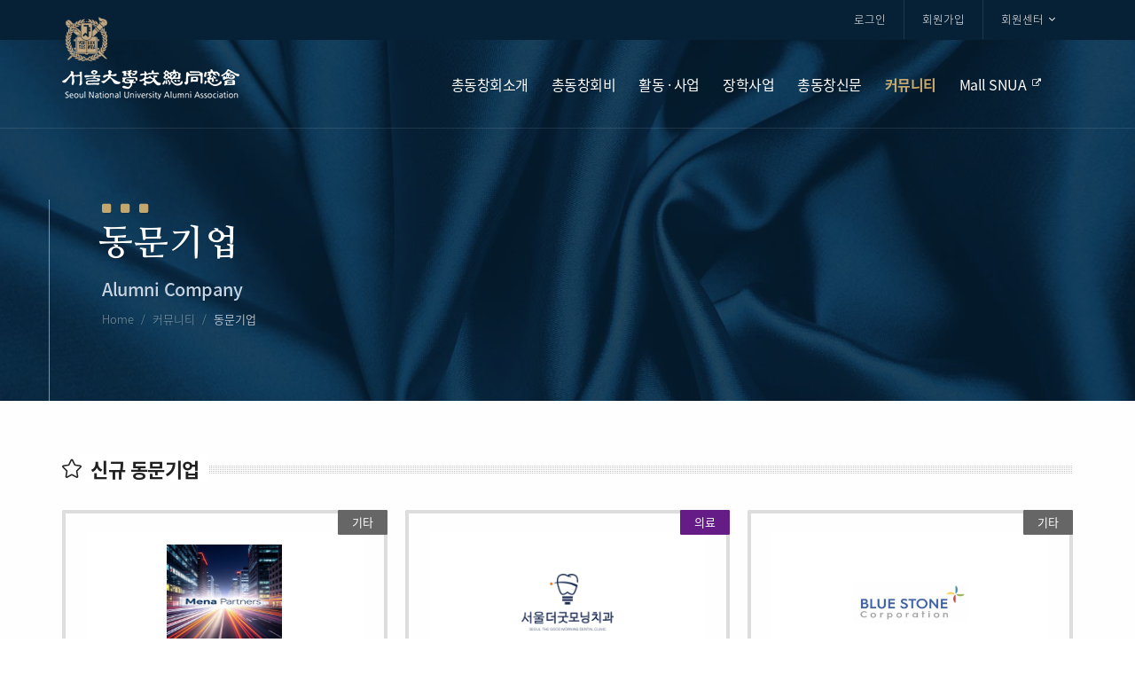

--- FILE ---
content_type: text/html; charset=UTF-8
request_url: https://www.snua.or.kr/community/company
body_size: 41590
content:
<!DOCTYPE html>
<html dir="ltr" lang="ko">
<head>
  <meta http-equiv="content-type" content="text/html; charset=utf-8">
  <meta http-equiv="X-UA-Compatible" content="IE=edge">
  <meta name="format-detection" content="telephone=no">
  <title>동문기업 - 커뮤니티 - 서울대학교총동창회</title>
  <meta name="keywords" content="동문기업 , 커뮤니티 , 서울대학교총동창회">
  <meta name="author" content="서울대학교총동창회">
  <meta name="description" content="">
  <meta name="robots" content="ALL">
  <meta name="viewport" content="width=device-width, initial-scale=1, shrink-to-fit=no">

  <!-- BEGIN OPENGRAPH -->
  <meta property="og:type" content="website">
  <meta property="og:url" id="ogurl" content="https://www.snua.or.kr/community/company">
  <meta property="og:site_name" content="서울대학교총동창회">
  <meta property="og:title" id="ogtitle" content="동문기업 - 커뮤니티 - 서울대학교총동창회">
  <meta property="og:description" content="">
  <meta property="og:image" content="https://www.snua.or.kr/webdata/pageimage/948z332z1fazaacza51z20fz453z261z5c0z19cz21.png">
  <meta property="og:image:width" content="800">
  <meta property="og:image:height" content="481">
  <!-- END OPENGRAPH -->

  <!-- BEGIN TWITTERCARD -->
  <meta name="twitter:card" content="summary">
  <meta name="twitter:title" content="동문기업 - 커뮤니티 - 서울대학교총동창회">
  <meta name="twitter:description" content="">
  <meta name="twitter:image" content="https://www.snua.or.kr/webdata/pageimage/948z332z1fazaacza51z20fz453z261z5c0z19cz21.png">
  <!-- END TWITTERCARD -->

  <link rel="icon" href="/favicon.ico?ver=2025-07-22" type="image/x-icon">
  <link rel="shortcut icon" href="/favicon.ico?ver=2025-07-22" type="image/x-icon">
  <link rel="apple-touch-icon-precomposed" href="/mobileicon.png?ver=2025-07-22">
  <link rel="stylesheet" href="/_skin/kor/css/font-face.css?compress=y&ver=2025-07-22" type="text/css">
  <link rel="stylesheet" href="/_skin/kor/css/bootstrap.css?ver=2025-07-22" type="text/css">
  <link rel="stylesheet" href="/_skin/kor/css/style.css?compress=y&ver=2025-07-22" type="text/css">
  <link rel="stylesheet" href="/_skin/kor/css/dark.css?compress=y&ver=2025-07-22" type="text/css">
  <link rel="stylesheet" href="/_skin/kor/css/swiper.css?ver=2025-07-22" type="text/css">

  <link rel="stylesheet" href="/_skin/kor/css/font-icons.css?ver=2025-07-22" type="text/css">
  <link rel="stylesheet" href="/_skin/kor/css/animate.css?compress=y&ver=2025-07-22" type="text/css">
  <link rel="stylesheet" href="/js/lightbox/simplelightbox.min.css?ver=2025-07-22">
  <link rel="stylesheet" href="/_skin/kor/css/magnific-popup.css?compress=y" type="text/css">

  <link rel="stylesheet" href="/_skin/kor/css/fullcalendar.min.css?ver=2025-07-22" type="text/css">
  <link rel="stylesheet" href="/_skin/kor/css/fullcalendar.print.min.css?ver=2025-07-22" type="text/css"  media="print">
  <link rel="stylesheet" href="/_skin/kor/css/components/bs-select.css?compress=y&&ver=2025-07-22" type="text/css">
  <link rel="stylesheet" href="/_skin/kor/css/board.css?compress=y&ver=2025-07-22" type="text/css">
  <link rel="stylesheet" href="/_skin/kor/css/responsive.css?compress=y&ver=2025-07-22" type="text/css">

  <link rel="stylesheet" href="/_skin/kor/css/zd-common.css?ver=2025-07-22" type="text/css">
  <link rel="stylesheet" href="/_skin/kor/css/fonts.css?compress=y&ver=2025-07-22" type="text/css">
  <link rel="stylesheet" href="/_skin/kor/css/site-colors.css?ver=2025-07-22" type="text/css">
  <link rel="stylesheet" href="/_skin/kor/css/site.css?ver=2025-07-2220210721" type="text/css">

  <link rel="stylesheet" href="/_skin/kor/css/site_hwa.css?ver=2025-07-22" type="text/css">
  <link rel="stylesheet" href="/_skin/kor/css/zenda-plugins.css?ver=2025-07-22" type="text/css">

  <!--jquery & bootstrap-->
  <script type="text/javascript" src="/js/jquery.js"></script>
  <script type="text/javascript" src="/js/jquery-ui-1.10.js"></script>
  <script type="text/javascript" src="/js/popper.min.js"></script>
  <script type="text/javascript" src="/js/bootstrap.min.js?ver=2025-07-22"></script>
  <script type="text/javascript" src="/js/browser-detect.min.js"></script>
  <script type="text/javascript" src="/js/bootstrap-filestyle.min.js"></script>
  <script type="text/javascript" src="/js/clipboard.min.js"></script>

<!--zenda plugins & functions-->
  <script type="text/javascript" src="/js/zenda-plugins.js?ver=2025-07-22"></script>
  <script type="text/javascript" src="/js/zenda-functions.js?ver=2025-07-22"></script>
  <script type="text/javascript" src="/js/zenda-formutil.js?ver=2025-07-22"></script>
  <script type="text/javascript" src="/js/zenda-site.js?ver=2025-07-22"></script>
</head>
<body class="stretched">
  <div id="wrapper" class="clearfix">
    <div class="space-wrapper">
    <div id="top-bar" class="dark snua">
      <div class="container clearfix">
        <div class="row justify-content-between">
          <div class="col-lg-5 nobottommargin" style="vertical-align: middle;">
          </div>
          <div class="col-lg-7 d-none d-lg-flex justify-content-end">
            <div class="top-links" style="z-index: 299 !important;">
              <ul>
                <li><a href="/member/login">로그인</a></li>
                <li><a href="/member/signup">회원가입</a></li>
                <li><a href="#">회원센터</a>
                  <ul>
                    <li><a href="/member/find-id">아이디 찾기</a></li>
                    <li><a href="/member/find-passwd">비밀번호 찾기</a></li>
                    <li><a href="/member/terms-of-use">이용약관</a></li>
                    <li><a href="/member/privacy-policy">개인정보처리방침</a></li>
                  </ul>
                </li>
              </ul>
            </div>
          </div>
        </div>
      </div>
    </div>


    <header id="header" class="transparent-header static-sticky dark" >



      <div id="header-wrap">
        <div class="container clearfix">
          <div class="d-flex">
            <div class="snulogo"><img src="/_skin/kor/images/site/snu-logo-100.png?ver=2025-07-22" alt="" ></div>
            <!-- Logo -->
            <div id="logo" class="mr-auto">
              <a href="/" class="standard-logo" data-dark-logo="/_skin/kor/images/site/tlogo.png?ver=2025-07-22"><img src="/_skin/kor/images/site/tlogo.png?ver=2025-07-22" alt=""></a>
              <a href="/" class="retina-logo" data-dark-logo="/_skin/kor/images/site/tlogo.png?ver=2025-07-22"><img src="/_skin/kor/images/site/tlogo.png?ver=2025-07-22" alt=""></a>
            </div><!--// logo -->

            <!-- Primary Navigation
            ============================================= -->
            <nav id="primary-menu">
              <ul class="">
                <li >
                  <a href="/about/greetings" data-isactive="false"><div>총동창회소개</div></a>
                  <ul>
                    <li>
                      <a href="/about/greetings" ><div>인사말</div></a>
                    </li>
                    <li>
                      <a href="/about/history" ><div>설립목적 및 연혁</div></a>
                    </li>
                    <li>
                      <a href="/about/regulations" ><div>회칙</div></a>
                    </li>
                    <li>
                      <a href="/about/symbols" ><div>휘장 · 동창회가</div></a>
                    </li>
                    <li>
                      <a href="/about/organization" ><div>조직도</div></a>
                    </li>
                    <li>
                      <a href="/about/directions" ><div>찾아오시는 길</div></a>
                    </li>
                  </ul>
                </li>
                <li >
                  <a href="/membership/guide" data-isactive="false"><div>총동창회비</div></a>
                  <ul>
                    <li>
                      <a href="/membership/guide" ><div>회비안내</div></a>
                    </li>
                    <li>
                      <a href="/membership/payment" ><div>회비·후원금납부</div></a>
                    </li>
                    <li>
                      <a href="/membership/benefits" ><div>회원혜택</div></a>
                    </li>
                    <li>
                      <a href="/membership/membership-card" ><div>회원우대증</div></a>
                    </li>
                  </ul>
                </li>
                <li >
                  <a href="/activities/awards" data-isactive="false"><div>활동 · 사업</div></a>
                  <ul>
                    <li>
                      <a href="/activities/awards" ><div>관악대상</div></a>
                    </li>
                    <li>
                      <a href="/activities/wine" ><div>서울대와인</div></a>
                    </li>
                    <li>
                      <a href="/activities/alumni-cards" ><div>동창회 제휴카드</div></a>
                    </li>
                    <li>
                      <a href="/activities/travel-products" ><div>동문여행상품</div></a>
                    </li>
                    <li>
                      <a href="/activities/advertising" ><div>광고사업</div></a>
                    </li>
                  </ul>
                </li>
                <li >
                  <a href="/scholarship/building" data-isactive="false"><div>장학사업</div></a>
                  <ul>
                    <li>
                      <a href="/scholarship/building" ><div>SNU장학빌딩 소개</div></a>
                    </li>
                    <li>
                      <a href="/scholarship/donation" ><div>장학금 기부</div></a>
                    </li>
                    <li>
                      <a href="/scholarship/donation-honors" ><div>명예의 전당</div></a>
                    </li>
                    <li>
                      <a href="/scholarship/donation-story?sc=y" ><div>기부스토리</div></a>
                    </li>
                  </ul>
                </li>
                <li >
                  <a href="/magazine?sc=y" data-isactive="false"><div>총동창신문</div></a>
                  <ul>
                    <li>
                      <a href="/magazine?sc=y" ><div>기사보기</div></a>
                    </li>
                    <li>
                      <a href="/magazine/pdf?sc=y" ><div>PDF다운로드</div></a>
                    </li>
                    <li>
                      <a href="/magazine/publisher" ><div>만든사람들</div></a>
                    </li>
                    <li>
                      <a href="https://snuaa.org/main/?page_id=468"  target="_blank" title="새창으로 열림" rel="noopener noreferrer"><div>미주 동창회보 <i class="icon-external-link FS10"></i></div></a>
                    </li>
                  </ul>
                </li>
                <li  class="current">
                  <a href="/community/notice?sc=y" data-isactive="false"><div>커뮤니티</div></a>
                  <ul>
                    <li>
                      <a href="/community/notice?sc=y" ><div>공지사항</div></a>
                    </li>
                    <li>
                      <a href="/community/news?sc=y" ><div>동문동정</div></a>
                    </li>
                    <li>
                      <a href="/community/company?sc=y" ><div>동문기업</div></a>
                    </li>
                    <li>
                      <a href="/community/inquiry" ><div>온라인문의</div></a>
                    </li>
                  </ul>
                </li>
                <li >
                  <a href="https://mallsnua.com/" id="gnb-59"  target="_blank" title="새창으로 열림" rel="noopener noreferrer"><div>Mall SNUA <i class="icon-external-link FS10"></i></div></a>
                </li>
              </ul>
              <div id="top-cart">
                <a href="#" class="side-panel-trigger snua-mo"><i class="icon-reorder"></i></a>
              </div>
            </nav><!-- #primary-menu end -->
          </div>
        </div>
      </div>
    </header><!-- #header end -->
<section id="page-title" class="page-title-parallax page-title-dark  pa-page-tit sv-black sv-pdt snua-sv clearfix" style="background:#0a314d url('/_skin/kor/images/site/bg-silk.jpg') no-repeat center center;backgorund-size:cover">
    <div class="container clearfix">
      <div class="row sv-style">
        <div class="col-md-6">
          <div class="sv-cont" data-animate="fadeInUp" data-delay="0">
            <div class="sv-icon"><i class="icon-sign-blank"></i> <i class="icon-sign-blank"></i> <i class="icon-sign-blank"></i></div>
            <h1 class="ptit" >
                동문기업
            </h1>
            <h2 class="ptit" data-animate="fadeInUp" data-delay="500">Alumni Company</h2>
            <div class="p-navi-wrap">
            <ol class="p-navi"  data-animate="fadeInUp" data-delay="500">
              <li class="p-navi-item"><a href="/">Home</a></li>
              <li class="p-navi-item"><a href="/community/notice">커뮤니티</a></li>
              <li class="p-navi-item"><a href="/community/company">동문기업</a></li>
            </ol>
            </div>
          </div>
        </div>
        <div class="col-md-6">
          <div class="page-img "  data-animate="fadeInDown" data-delay="100">
          </div>
        </div>
      </div>
    </div>
  </section>
      <section id="content">
        <div class="content-wrap">
          <div id="zcmscontent">
  
          </div>
          <div id="zcmsprogram">
<div class="container">
  <div class="row">
    <div class="col-12">
      <div class="fancy-title title-dotted-border mb10"> <h4><i class="icon-star21 mr5"></i> 신규 동문기업</h4> </div>
      <div class="owl-carousel image-carousel carousel-widget  mo-best" data-margin="20" data-loop="true" data-autoplay="6000" data-nav="true" data-pagi="false" data-items-xs="1" data-items-sm="2" data-items="3">
        <div class="oc-item">
          <div class="mo-best-company">
            <a href="/community/company?md=v&compidx=228" class="">
              <div class="logo d-flex align-items-center">
                <img src="/webdata/company/336zf43z6e1z4faz047zb30z514z285z2eez4c9z5e.jpeg" alt="메나파트너스 주식회사">
              </div>
              <div class="info">
                <div class="cate type5">기타</div>
                <div class="name">메나파트너스 주식회사</div>
                <div class="ceo"><i class="icon-user4"></i> 정원식(경영대학05학번)</div>
              </div>
            </a>
          </div>
        </div>
        <div class="oc-item">
          <div class="mo-best-company">
            <a href="/community/company?md=v&compidx=227" class="">
              <div class="logo d-flex align-items-center">
                <img src="/webdata/company/2fez3a4z9efzacezbebz2e5zcd0z1d0za5az28cza2.png" alt="서울더굿모닝치과의원">
              </div>
              <div class="info">
                <div class="cate type3">의료</div>
                <div class="name">서울더굿모닝치과의원</div>
                <div class="ceo"><i class="icon-user4"></i> 이상훈</div>
              </div>
            </a>
          </div>
        </div>
        <div class="oc-item">
          <div class="mo-best-company">
            <a href="/community/company?md=v&compidx=226" class="">
              <div class="logo d-flex align-items-center">
                <img src="/webdata/company/c92z437zd8ezf48zd30z1daz4d8zf5dzfc2ze7ez5b.jpg" alt="(주)블루스톤코퍼레이션">
              </div>
              <div class="info">
                <div class="cate type5">기타</div>
                <div class="name">(주)블루스톤코퍼레이션</div>
                <div class="ceo"><i class="icon-user4"></i> 이정기(경영대학 97학번)</div>
              </div>
            </a>
          </div>
        </div>
        <div class="oc-item">
          <div class="mo-best-company">
            <a href="/community/company?md=v&compidx=225" class="">
              <div class="logo d-flex align-items-center">
                <img src="/webdata/company/062z09dz592zd53z780z0d1zaeaz377z9c3z83bz58.png" alt="비즈엔 특허법률사무소">
              </div>
              <div class="info">
                <div class="cate type1">법률</div>
                <div class="name">비즈엔 특허법률사무소</div>
                <div class="ceo"><i class="icon-user4"></i> 천영준(공과대학 재료공학부 09학번)</div>
              </div>
            </a>
          </div>
        </div>
        <div class="oc-item">
          <div class="mo-best-company">
            <a href="/community/company?md=v&compidx=224" class="">
              <div class="logo d-flex align-items-center">
                <img src="/webdata/company/265zbb7ze80z2b5zdbfze70z76cz729z5ddz28azad.jpg" alt="(주)바이앤위드">
              </div>
              <div class="info">
                <div class="cate type5">기타</div>
                <div class="name">(주)바이앤위드</div>
                <div class="ceo"><i class="icon-user4"></i> 김대영(AMP 98기)</div>
              </div>
            </a>
          </div>
        </div>
      </div>
    </div>
  </div>
  <div class="row">
    <div class="col-12">
      <div class="b-company s-box">
        <form name="srhform" method="get" action="/community/company">
          <div class="d-flex flex-wrap justify-content-center">

            <div class="form-group d-block d-sm-none">
              <select name="cateidx" class="form-control company-category" title="분류">
                <option value="">전체분류</option>
                <option value="1">법률</option>
                <option value="2">식음료</option>
                <option value="3">의료</option>
                <option value="4">생활</option>
                <option value="5">기타</option>
              </select>
            </div>

            <div class="form-group"> <input type="text" name="q" value="" class="form-control company-search" title="검색어"></div>
            <div class="form-group mb-0">
              <button type="submit" class="btn btn-dark">검색</button>
            </div>
          </div>

          <div class="d-flex justify-content-center ">
            <div class="categorywrap center d-none d-sm-block">
              <a href="?sc=y" class="current">전체분류</a>
            <a href="?cateidx=1&sc=y" class="category ">법률</a>
            <a href="?cateidx=2&sc=y" class="category ">식음료</a>
            <a href="?cateidx=3&sc=y" class="category ">의료</a>
            <a href="?cateidx=4&sc=y" class="category ">생활</a>
            <a href="?cateidx=5&sc=y" class="category ">기타</a>
            </div>
          </div>
        </form>
      </div>
    </div>
  </div>

  <div class="row">
    <div class="col-12">
      <div class="d-flex flex-wrap mb20 ">
        <a class="alcom-list col2 " href="/community/company?md=v&compidx=228">
          <div class="conts d-flex">
            <div class="poster">
              <img src="/webdata/company/336zf43z6e1z4faz047zb30z514z285z2eez4c9z5e.jpeg" alt="메나파트너스 주식회사">
            </div>
            <div class="c-info">
              <span class="badge badge-pill badge-type5 mb5">기타</span>
              <h2>메나파트너스 주식회사</h2>
              <div class="mb5">정원식(경영대학05학번)</div>
              <div>01029961894</div>
            </div>
          </div>
        </a>
        <a class="alcom-list col2 " href="/community/company?md=v&compidx=227">
          <div class="conts d-flex">
            <div class="poster">
              <img src="/webdata/company/2fez3a4z9efzacezbebz2e5zcd0z1d0za5az28cza2.png" alt="서울더굿모닝치과의원">
            </div>
            <div class="c-info">
              <span class="badge badge-pill badge-type3 mb5">의료</span>
              <h2>서울더굿모닝치과의원</h2>
              <div class="mb5">이상훈</div>
              <div>02-6013-2828</div>
            </div>
          </div>
        </a>
        <a class="alcom-list col2 " href="/community/company?md=v&compidx=226">
          <div class="conts d-flex">
            <div class="poster">
              <img src="/webdata/company/c92z437zd8ezf48zd30z1daz4d8zf5dzfc2ze7ez5b.jpg" alt="(주)블루스톤코퍼레이션">
            </div>
            <div class="c-info">
              <span class="badge badge-pill badge-type5 mb5">기타</span>
              <h2>(주)블루스톤코퍼레이션</h2>
              <div class="mb5">이정기(경영대학 97학번)</div>
              <div>0237850060</div>
            </div>
          </div>
        </a>
        <a class="alcom-list col2 " href="/community/company?md=v&compidx=225">
          <div class="conts d-flex">
            <div class="poster">
              <img src="/webdata/company/062z09dz592zd53z780z0d1zaeaz377z9c3z83bz58.png" alt="비즈엔 특허법률사무소">
            </div>
            <div class="c-info">
              <span class="badge badge-pill badge-type1 mb5">법률</span>
              <h2>비즈엔 특허법률사무소</h2>
              <div class="mb5">천영준(공과대학 재료공학부 09학번)</div>
              <div>010-2732-7657</div>
            </div>
          </div>
        </a>
        <a class="alcom-list col2 " href="/community/company?md=v&compidx=224">
          <div class="conts d-flex">
            <div class="poster">
              <img src="/webdata/company/265zbb7ze80z2b5zdbfze70z76cz729z5ddz28azad.jpg" alt="(주)바이앤위드">
            </div>
            <div class="c-info">
              <span class="badge badge-pill badge-type5 mb5">기타</span>
              <h2>(주)바이앤위드</h2>
              <div class="mb5">김대영(AMP 98기)</div>
              <div>02-6235-0035</div>
            </div>
          </div>
        </a>
        <a class="alcom-list col2 " href="/community/company?md=v&compidx=222">
          <div class="conts d-flex">
            <div class="poster">
              <img src="/webdata/company/09dz573z0a5z745z1e2z3faze0bzddczdefza34z41.jpg" alt="모니">
            </div>
            <div class="c-info">
              <span class="badge badge-pill badge-type4 mb5">생활</span>
              <h2>모니</h2>
              <div class="mb5">최준혁(공과대학05학번)</div>
              <div>0536294900</div>
            </div>
          </div>
        </a>
        <a class="alcom-list col2 " href="/community/company?md=v&compidx=221">
          <div class="conts d-flex">
            <div class="poster">
              <img src="/webdata/company/545zde9z85cz5b8z7f6z39bzeefz520zfcbz7afz63.png" alt="주식회사 모스전자">
            </div>
            <div class="c-info">
              <span class="badge badge-pill badge-type5 mb5">기타</span>
              <h2>주식회사 모스전자</h2>
              <div class="mb5">전수경(공과대학 97학번)</div>
              <div>031</div>
            </div>
          </div>
        </a>
        <a class="alcom-list col2 " href="/community/company?md=v&compidx=220">
          <div class="conts d-flex">
            <div class="poster">
              <img src="/webdata/company/c66ze79z909z582z3a8z3d4ze36z0d2z5c6zaf0zb9.png" alt="블루시그넘">
            </div>
            <div class="c-info">
              <span class="badge badge-pill badge-type4 mb5">생활</span>
              <h2>블루시그넘</h2>
              <div class="mb5">윤정현(자유전공학부 16학번)</div>
              <div></div>
            </div>
          </div>
        </a>
        <a class="alcom-list col2 " href="/community/company?md=v&compidx=219">
          <div class="conts d-flex">
            <div class="poster">
              <img src="/webdata/company/304z4d4zf07za6fza13zebbze05z5c9z38az545z9c.png" alt="(주)아이지비앤드컴퍼니">
            </div>
            <div class="c-info">
              <span class="badge badge-pill badge-type5 mb5">기타</span>
              <h2>(주)아이지비앤드컴퍼니</h2>
              <div class="mb5">이승용(자연과학대학 87학번)</div>
              <div>02-2088-8432</div>
            </div>
          </div>
        </a>
        <a class="alcom-list col2 " href="/community/company?md=v&compidx=218">
          <div class="conts d-flex">
            <div class="poster">
              <img src="/webdata/company/99ez4a1zebfz8d1z884z371z0e9z1baz811z7baz82.jpg" alt="에스지 하이테코">
            </div>
            <div class="c-info">
              <span class="badge badge-pill badge-type5 mb5">기타</span>
              <h2>에스지 하이테코</h2>
              <div class="mb5">한상길(FNP 5기)</div>
              <div>02-427-4411</div>
            </div>
          </div>
        </a>
      </div>
      <ul class="pagination justify-content-center hidden-sm-down"><li class="page-item disabled"><a class="page-link" href="/community/company?page=0" tabindex="-1">이전</a></li><li class="page-item active"><a class="page-link" href="/community/company?page=1">1</a></li><li class="page-item"><a class="page-link" href="/community/company?page=2">2</a></li><li class="page-item"><a class="page-link" href="/community/company?page=3">3</a></li><li class="page-item"><a class="page-link" href="/community/company?page=4">4</a></li><li class="page-item"><a class="page-link" href="/community/company?page=5">5</a></li><li class="page-item"><a class="page-link" href="/community/company?page=6">6</a></li><li class="page-item"><a class="page-link" href="/community/company?page=7">7</a></li><li class="page-item"><a class="page-link" href="/community/company?page=8">8</a></li><li class="page-item"><a class="page-link" href="/community/company?page=9">9</a></li><li class="page-item"><a class="page-link" href="/community/company?page=10">10</a></li><li class="page-item"><a class="page-link" href="/community/company?page=11">다음</a></li></ul>
<ul class="pager hidden-md-up"><li class="previous disabled"><a href="/community/company?page=1">&larr; 이전</a></li><li class="pagenum">1/20</li><li class="next"><a href="/community/company?page=2">다음 &rarr;</a></li></ul>
    </div>
  </div>

</div>
          </div>
          <!--편집-->
          <div class="container clearfix">
            <div class="row ">
              <div class="col-12 ">
              </div>
            </div>
          </div>

        </div><!--//content-wrap-->
      </section>
    </div>
<!--mobile nav -->
  <div class="body-overlay"></div>
  <div id="side-panel" class=" dark">
    <div id="side-panel-trigger-close" class="side-panel-trigger"><a href="#"><i class="icon-line-cross"></i></a></div>
    <div class="side-panel-wrap side-human">
      <div class="widget clearfix">
        <div class="mb0"><img src="/_skin/kor/images/site/tlogo.png?ver=2025-07-22" alt="" /></div>
        <div class="side-lang">
          <a href="/member/login" >로그인</a>
          <a href="/member/find-id" >아이디 찾기</a>
        </div>
        <nav class="nav-tree human-mmu nobottommargin mt40" style="padding-left:6px">
          <ul>
            <li >
              <a href="/about/greetings" data-isactive="false">총동창회소개</a>
              <ul>
                <li>
                  <a href="/about/greetings" >인사말</a>
                </li>
                <li>
                  <a href="/about/history" >설립목적 및 연혁</a>
                </li>
                <li>
                  <a href="/about/regulations" >회칙</a>
                </li>
                <li>
                  <a href="/about/symbols" >휘장 · 동창회가</a>
                </li>
                <li>
                  <a href="/about/organization" >조직도</a>
                </li>
                <li>
                  <a href="/about/directions" >찾아오시는 길</a>
                </li>
              </ul>
            </li>
            <li >
              <a href="/membership/guide" data-isactive="false">총동창회비</a>
              <ul>
                <li>
                  <a href="/membership/guide" >회비안내</a>
                </li>
                <li>
                  <a href="/membership/payment" >회비·후원금납부</a>
                </li>
                <li>
                  <a href="/membership/benefits" >회원혜택</a>
                </li>
                <li>
                  <a href="/membership/membership-card" >회원우대증</a>
                </li>
              </ul>
            </li>
            <li >
              <a href="/activities/awards" data-isactive="false">활동 · 사업</a>
              <ul>
                <li>
                  <a href="/activities/awards" >관악대상</a>
                </li>
                <li>
                  <a href="/activities/wine" >서울대와인</a>
                </li>
                <li>
                  <a href="/activities/alumni-cards" >동창회 제휴카드</a>
                </li>
                <li>
                  <a href="/activities/travel-products" >동문여행상품</a>
                </li>
                <li>
                  <a href="/activities/advertising" >광고사업</a>
                </li>
              </ul>
            </li>
            <li >
              <a href="/scholarship/building" data-isactive="false">장학사업</a>
              <ul>
                <li>
                  <a href="/scholarship/building" >SNU장학빌딩 소개</a>
                </li>
                <li>
                  <a href="/scholarship/donation" >장학금 기부</a>
                </li>
                <li>
                  <a href="/scholarship/donation-honors" >명예의 전당</a>
                </li>
                <li>
                  <a href="/scholarship/donation-story" >기부스토리</a>
                </li>
              </ul>
            </li>
            <li >
              <a href="/magazine" data-isactive="false">총동창신문</a>
              <ul>
                <li>
                  <a href="/magazine" >기사보기</a>
                </li>
                <li>
                  <a href="/magazine/pdf" >PDF다운로드</a>
                </li>
                <li>
                  <a href="/magazine/publisher" >만든사람들</a>
                </li>
                <li>
                  <a href="https://snuaa.org/main/?page_id=468" data-isactive="false" target="_blank" title="새창으로 열림" rel="noopener noreferrer">미주 동창회보  <i class="icon-external-link FS10"></i></a>
                </li>
              </ul>
            </li>
            <li  class="current">
              <a href="/community/notice" data-isactive="false">커뮤니티</a>
              <ul>
                <li>
                  <a href="/community/notice" >공지사항</a>
                </li>
                <li>
                  <a href="/community/news" >동문동정</a>
                </li>
                <li>
                  <a href="/community/company" >동문기업</a>
                </li>
                <li>
                  <a href="/community/inquiry" >온라인문의</a>
                </li>
              </ul>
            </li>
            <li >
              <a href="https://mallsnua.com/" id="mobile-gnb-59"  target="_blank" title="새창으로 열림" rel="noopener noreferrer">Mall SNUA <i class="icon-line-link FS10"></i></a>
            </li>

            <li><a href="#">회원센터</a>
              <ul>
                <li><a href="/member/signup">회원가입</a></li>
                <li><a href="/member/find-id">아이디 찾기</a></li>
                <li><a href="/member/find-passwd">비밀번호 찾기</a></li>
                <li><a href="/member/terms-of-use">이용약관</a></li>
                <li><a href="/member/privacy-policy">개인정보처리방침</a></li>
              </ul>
            </li>

          </ul>
        </nav>
      </div>

    </div>

  </div>
    <!-- Footer
    ============================================= -->
    <footer id="footer" class="dark">
      <div class="container">
        <!-- Footer Widgets
        ============================================= -->

        <div class="row footer-widgets-wrap clearfix snumrc-f">
          <a href="#" data-href="#header" class="mo-top"><i  class="icon-angle-up"></i> TOP</a>
          <div class="col-12">
            <div class="row flink">
              <div class="col-12 col-lg-4 col-md-6  bottommargin-sm flogo-wrap FS14">
                <div class="mb15"><img src="/_skin/kor/images/site/f-logo.png?ver=2025-07-22" alt=""></div>
                <div class="LH18">08826 서울시 관악구 관악로 1 <br>서울대학교 75동 201호</div>
                <div>사업자등록번호 : 105-82-10094</div>
                <div>Tel. 02-702-2233 / Fax. 02-703-0755</div>

                <div class="mt20">
                  <a href="https://www.facebook.com/snua1969" target="_blank" title="페이스북으로 이동, 새창으로 열림" rel="noopener noreferrer" class="social-icon si-dark si-rounded si-small si-colored si-facebook">
                    <i class="icon-facebook"></i>
                    <i class="icon-facebook"></i>
                  </a>
                  <a href="https://www.instagram.com/snu_alumni?igsh=NDMyYTY2eWRmeDhm" target="_blank" title="인스타그램으로 이동, 새창으로 열림" rel="noopener noreferrer" class="social-icon si-dark si-rounded si-small si-colored si-instagram">
                    <i class="icon-instagram"></i>
                    <i class="icon-instagram"></i>
                  </a>
                  <a href="https://www.youtube.com/channel/UC3L6-gUlFUwd_vXm1USf9_g" target="_blank" title="유튜브로 이동, 새창으로 열림" rel="noopener noreferrer" class="social-icon si-dark si-rounded si-small si-colored si-youtube">
                    <i class="icon-youtube"></i>
                    <i class="icon-youtube"></i>
                  </a>
                  <a href="http://pf.kakao.com/_icKXxj" target="_blank" title="카카오채널로 이동, 새창으로 열림" rel="noopener noreferrer" class="social-icon si-dark si-rounded si-small si-colored si-kakao">
                    <i class="icon-kakao-ch"><img src="/_skin/kor/images/site/kakao_ch.png"></i>
                    <i class="icon-kakao-ch"><img src="/_skin/kor/images/site/kakao_ch.png"></i>
                  </a>
                </div>

              </div>
              <div class="col-12 col-lg-4 col-md-6 bottommargin-sm widget_links foot-link">
                <div class="mb20 TAC">
                  <a href="https://mallsnua.com/" id="footer-mall" target="_blank" title="새창으로 열림" rel="noopener noreferrer" class="banner-mall"><img src="/_skin/kor/images/mallsnua.png"></a>
                </div>

                <div class="mt20 mb20 TAC">
                  <a href="/member/privacy-policy" style="color:#ff0;">[개인정보처리방침]</a>
                </div>
              </div>

              <div class="col-12 col-lg-4 col-md-12 bottommargin-sm widget_links foot-link">
                <select name="collegealumni" class="selectlink">
                  <option value="">::단과대학(원) 동창회 홈페이지 바로가기::</option>
                  <option value="http://cafe.daum.net/snalumni" >간호대학</option>
                  <option value="http://mysnu.org/">공과대학</option>
                  <option value="http://www.snuagria.or.kr/">농업생명과학대학</option>
                  <option value="http://msnu.or.kr/">문리과대학</option>
                  <option value="http://snuarta.or.kr/">미술대학</option>
                  <option value="http://www.snulawa.or.kr/">법과대학</option>
                  <option value="http://www.snueaa.or.kr/">사범대학</option>
                  <option value="http://www.sangdae.com/">상과대학</option>
                  <option value="https://snuhea.or.kr/">생활과학대학</option>
                  <option value="https://vetalumni.snu.ac.kr/">수의과대학</option>
                  <option value="http://snuap.or.kr/">약학대학</option>
                  <option value="http://www.snumusic.org/index.php">음악대학</option>
                  <option value="http://snumd.net/">의과대학</option>
                  <option value="http://snusd.com/">치과대학·치의학대학원</option>
                  <option value="https://gses.snu.ac.kr/people/alumni/greetings/">환경대학원</option>
                </select>

                <select name="collegealumni" class="selectlink">
                  <option value="">::직능 동창회 홈페이지 바로가기::</option>
                  <option value="https://www.gwanakbizleaders.org/">관악경제인회</option>
                </select>

                <select name="collegealumni" class="selectlink">
                  <option value="">::특별과정 동창회 홈페이지 바로가기::</option>
                  <option value="http://acpmp.snu.ac.kr/">건설산업최고전략과정(ACPMP)</option>
                  <option value="http://mdc.snu.ac.kr/abp/alumni">고급금융과정(ABP)</option>
                  <option value="https://sparc.snu.ac.kr/alumni/history">과학기술산업융합최고전략과정(SPARC)</option>
                  <option value="http://acad.snu.ac.kr">국가정책과정(ACAD)</option>
                  <option value="https://gses.snu.ac.kr/advanced-program/urban-environmental-studies/alumni">도시환경미래전략과정(SGS)</option>
                  <option value="http://abki.snu.ac.kr/sub5_1.php">문헌지식정보최고위과정(ABKI)</option>
                  <option value="https://fip.snu.ac.kr/sub05_01.html">미래융합기술최고위과정(FIP)</option>
                  <option value="http://www.snuamp.or.kr/">최고경영자과정(AMP)</option>
                  <option value="https://aip.snu.ac.kr/alumnus/greeting.php">최고산업전략과정(AIP)</option>
                  <option value="http://www.snuafp.com/">최고지도자인문학과정(AFP)</option>
                  <option value="http://cafe.daum.net/snukolt">한국어교육지도자과정(KFL)</option>
                </select>

                <select name="collegealumni" class="selectlink">
                  <option value="">::해외지부 동창회 홈페이지 바로가기::</option>
                  <option value="https://snuaa.org/">미주동창회</option>
                  <option value="http://www.alumni-world.com/snuaachicago/snuaachicago.html">시카고동창회</option>
                  <option value="https://sites.google.com/site/snuaane/">뉴잉글랜드동창회</option>
                  <option value="http://snuaa.org/local/heartland/">하트랜드동창회</option>
                </select>
              </div>

            </div>
          </div>
        </div>
      </div>


      <!-- Copyrights
      ============================================= -->
      <div id="copyrights">
        <div class="container clearfix">
          <div class="row">
            <div class="col-md-12">
              Copyright &copy; Seoul National University Alumni Association. All Rights Reserved.
            </div>
          </div>
        </div>
      </div><!-- #copyrights end -->
    </footer><!-- #footer end -->

<!-- Go To Top
============================================= -->
  <div id="gotoTop" class="icon-angle-up"></div>
<!-- External JavaScripts
============================================= -->
<script type="text/javascript" src="/js/plugins.js"></script>
<!-- Footer Scripts
============================================= -->
<script type="text/javascript" src="/js/functions.js?2025-07-22"></script>


<!-- Global site tag (gtag.js) - Google Analytics -->
<script async src="https://www.googletagmanager.com/gtag/js?id=UA-64402471-1"></script>
<script>
  window.dataLayer = window.dataLayer || [];
  function gtag(){dataLayer.push(arguments);}
  gtag('js', new Date());

  gtag('config', 'UA-64402471-1');
</script>

<script>
jQuery(function($) {
  $(document).ready(function(){
    $("#gnb-59, #mobile-gnb-59, #footer-mall").attr("href", "https://mallsnua.zzzmobile.co.kr/");
  });
});
</script>

  </div><!-- #wrapper end -->


<script type="text/javascript">

</script>
<script type="text/javascript">
jQuery(function($) {
  $(document).ready(function() {
    //콤부박스(분류)가 가려지는 현상이 있다.
    $("body").on("click", ".dropdown-toggle", function(e) {
      if(smallMobile) {
        //$("html, body").animate({ scrollTop: 200 }, "slow");
        $("html, body").scrollTop(200);
      }
    });
    $("#selectfilter").on("change", function(e) {
      var filter = $(this).val();
      $("#filter_" + filter).trigger("click");
    });
  });
});
</script>
</body>
</html>

--- FILE ---
content_type: text/css; charset=utf-8
request_url: https://www.snua.or.kr/_skin/kor/css/font-face.css?compress=y&ver=2025-07-22
body_size: 218
content:
@charset "UTF-8";@font-face { font-family: 'Noto Sans KR'; font-style: normal; font-weight: 300; src: url('webfonts/noto-sans-kr-v12-latin_korean-300.eot');  src: local('Noto Sans KR Light'), local('NotoSansKR-Light'), url('webfonts/noto-sans-kr-v12-latin_korean-300.eot?#iefix') format('embedded-opentype'), url('webfonts/noto-sans-kr-v12-latin_korean-300.woff2') format('woff2'), url('webfonts/noto-sans-kr-v12-latin_korean-300.woff') format('woff'), url('webfonts/noto-sans-kr-v12-latin_korean-300.ttf') format('truetype'), url('webfonts/noto-sans-kr-v12-latin_korean-300.svg#NotoSansKR') format('svg'); }@font-face { font-family: 'Noto Sans KR'; font-style: normal; font-weight: 400; src: url('webfonts/noto-sans-kr-v12-latin_korean-regular.eot');  src: local('Noto Sans KR Regular'), local('NotoSansKR-Regular'), url('webfonts/noto-sans-kr-v12-latin_korean-regular.eot?#iefix') format('embedded-opentype'), url('webfonts/noto-sans-kr-v12-latin_korean-regular.woff2') format('woff2'), url('webfonts/noto-sans-kr-v12-latin_korean-regular.woff') format('woff'), url('webfonts/noto-sans-kr-v12-latin_korean-regular.ttf') format('truetype'), url('webfonts/noto-sans-kr-v12-latin_korean-regular.svg#NotoSansKR') format('svg'); }@font-face { font-family: 'Noto Sans KR'; font-style: normal; font-weight: 500; src: url('webfonts/noto-sans-kr-v12-latin_korean-500.eot');  src: local('Noto Sans KR Medium'), local('NotoSansKR-Medium'), url('webfonts/noto-sans-kr-v12-latin_korean-500.eot?#iefix') format('embedded-opentype'), url('webfonts/noto-sans-kr-v12-latin_korean-500.woff2') format('woff2'), url('webfonts/noto-sans-kr-v12-latin_korean-500.woff') format('woff'), url('webfonts/noto-sans-kr-v12-latin_korean-500.ttf') format('truetype'), url('webfonts/noto-sans-kr-v12-latin_korean-500.svg#NotoSansKR') format('svg'); }@font-face { font-family: 'Noto Sans KR'; font-style: normal; font-weight: 700; src: url('webfonts/noto-sans-kr-v12-latin_korean-700.eot');  src: local('Noto Sans KR Bold'), local('NotoSansKR-Bold'), url('webfonts/noto-sans-kr-v12-latin_korean-700.eot?#iefix') format('embedded-opentype'), url('webfonts/noto-sans-kr-v12-latin_korean-700.woff2') format('woff2'), url('webfonts/noto-sans-kr-v12-latin_korean-700.woff') format('woff'), url('webfonts/noto-sans-kr-v12-latin_korean-700.ttf') format('truetype'), url('webfonts/noto-sans-kr-v12-latin_korean-700.svg#NotoSansKR') format('svg'); }@font-face { font-family: 'Noto Serif KR'; font-style: normal; font-weight: 400; src: url('webfonts/noto-serif-kr-v6-latin-regular.eot');  src: local('Noto Serif KR'), local('NotoSerifKR-Regular'), url('webfonts/noto-serif-kr-v6-latin-regular.eot?#iefix') format('embedded-opentype'), url('webfonts/noto-serif-kr-v6-latin-regular.woff2') format('woff2'), url('webfonts/noto-serif-kr-v6-latin-regular.woff') format('woff'), url('webfonts/noto-serif-kr-v6-latin-regular.ttf') format('truetype'), url('webfonts/noto-serif-kr-v6-latin-regular.svg#NotoSerifKR') format('svg'); }@font-face { font-family: 'Noto Serif KR'; font-style: normal; font-weight: 700; src: url('webfonts/noto-serif-kr-v6-latin-700.eot');  src: local('Noto Serif KR Bold'), local('NotoSerifKR-Bold'), url('webfonts/noto-serif-kr-v6-latin-700.eot?#iefix') format('embedded-opentype'), url('webfonts/noto-serif-kr-v6-latin-700.woff2') format('woff2'), url('webfonts/noto-serif-kr-v6-latin-700.woff') format('woff'), url('webfonts/noto-serif-kr-v6-latin-700.ttf') format('truetype'), url('webfonts/noto-serif-kr-v6-latin-700.svg#NotoSerifKR') format('svg'); }.f-notosan { font-family: 'Noto Sans KR', sans-serif !important; }.f-notosf { font-family: 'Noto Serif KR', serif !important; }.f-nanumM { font-family: 'Nanum Myeongjo', sans-serif !important; }

--- FILE ---
content_type: text/css; charset=utf-8
request_url: https://www.snua.or.kr/_skin/kor/css/style.css?compress=y&ver=2025-07-22
body_size: 39702
content:
@media (min-width: 576px) { .container { max-width: 540px; }}@media (min-width: 768px) { .container { max-width: 750px; }}@media (min-width: 992px) { .container { max-width: 970px; }}@media (min-width: 1200px) { .container { max-width: 1170px; }}body,.dropdown-menu { font-size: 0.875rem; }dl, dt, dd, ol, ul, li { margin: 0; padding: 0;}.clear { clear: both; display: block; font-size: 0px; height: 0px; line-height: 0; width: 100%; overflow:hidden;}::selection { background: #1ABC9C; color: #FFF; text-shadow: none;}::-moz-selection { background: #1ABC9C;  color: #FFF; text-shadow: none;}::-webkit-selection { background: #1ABC9C;  color: #FFF; text-shadow: none;}:active,:focus { outline: none !important; }body { line-height: 1.5; color: #555; font-family: 'Lato', sans-serif;}a { text-decoration: none !important; color: #1ABC9C;}a:hover { color: #222; }a img { border: none; }img { max-width: 100%; }iframe { border: none !important; }h1,h2,h3,h4,h5,h6 { color: #444; font-weight: 600; line-height: 1.5; margin: 0 0 30px 0; font-family: 'Raleway', sans-serif;}h5,h6 { margin-bottom: 20px; }h1 { font-size: 36px; }h2 { font-size: 30px; }h3 { font-size: 24px; }h4 { font-size: 18px; }h5 { font-size: 14px; }h6 { font-size: 12px; }h4 { font-weight: 600; }h5,h6 { font-weight: bold; }h1 > span:not(.nocolor):not(.badge),h2 > span:not(.nocolor):not(.badge),h3 > span:not(.nocolor):not(.badge),h4 > span:not(.nocolor):not(.badge),h5 > span:not(.nocolor):not(.badge),h6 > span:not(.nocolor):not(.badge) { color: #1ABC9C; }p,pre,ul,ol,dl,dd,blockquote,address,table,fieldset,form { margin-bottom: 30px; }small { font-family: 'Lato', sans-serif; }.uppercase { text-transform: uppercase !important; }.lowercase { text-transform: lowercase !important; }.capitalize { text-transform: capitalize !important; }.nott { text-transform: none !important; }.tright { text-align: right !important; }.tleft { text-align: left !important; }.fright { float: right !important; }.fleft { float: left !important; }.fnone { float: none !important; }.ohidden { position: relative; overflow: hidden !important;}#wrapper { position: relative; float: none; width: 1220px; margin: 0 auto; background-color: #FFF; box-shadow: 0 0 10px rgba(0,0,0,0.1); -moz-box-shadow: 0 0 10px rgba(0,0,0,0.1); -webkit-box-shadow: 0 0 10px rgba(0,0,0,0.1);}.line,.double-line { clear: both; position: relative; width: 100%; margin: 60px 0; border-top: 1px solid #EEE;}.line.line-sm { margin: 30px 0; }span.middot { display: inline-block; margin: 0 5px;}.double-line { border-top: 3px double #E5E5E5; }.emptydiv { display: block !important; position: relative !important;}.allmargin { margin: 50px !important; }.leftmargin { margin-left: 50px !important; }.rightmargin { margin-right: 50px !important; }.topmargin { margin-top: 50px !important; }.bottommargin { margin-bottom: 50px !important; }.clear-bottommargin { margin-bottom: -50px !important; }.allmargin-sm { margin: 30px !important; }.leftmargin-sm { margin-left: 30px !important; }.rightmargin-sm { margin-right: 30px !important; }.topmargin-sm { margin-top: 30px !important; }.bottommargin-sm { margin-bottom: 30px !important; }.clear-bottommargin-sm { margin-bottom: -30px !important; }.allmargin-lg { margin: 80px !important; }.leftmargin-lg { margin-left: 80px !important; }.rightmargin-lg { margin-right: 80px !important; }.topmargin-lg { margin-top: 80px !important; }.bottommargin-lg { margin-bottom: 80px !important; }.clear-bottommargin-lg { margin-bottom: -80px !important; }.nomargin {margin: 0 !important; }.noleftmargin { margin-left: 0 !important; }.norightmargin { margin-right: 0 !important; }.notopmargin { margin-top: 0 !important; }.nobottommargin { margin-bottom: 0 !important; }.header-stick { margin-top: -50px !important; }.content-wrap .header-stick { margin-top: -80px !important; }.footer-stick { margin-bottom: -50px !important; }.content-wrap .footer-stick { margin-bottom: -80px !important; }.noborder { border: none !important; }.noleftborder { border-left: none !important; }.norightborder { border-right: none !important; }.notopborder { border-top: none !important; }.nobottomborder { border-bottom: none !important; }.noradius { -webkit-border-radius: 0 !important; -moz-border-radius: 0 !important; -ms-border-radius: 0 !important; -o-border-radius: 0 !important; border-radius: 0 !important; }.col-padding { padding: 60px; }.nopadding { padding: 0 !important; }.noleftpadding { padding-left: 0 !important; }.norightpadding { padding-right: 0 !important; }.notoppadding { padding-top: 0 !important; }.nobottompadding { padding-bottom: 0 !important; }.noabsolute { position: relative !important; }.noshadow { box-shadow: none !important; }.notextshadow { text-shadow: none !important; }.hidden { display: none !important; }.nothidden { display: block !important; }.inline-block { float: none !important; display: inline-block !important;}.center { text-align: center !important; }.divcenter { position: relative !important; float: none !important; margin-left: auto !important; margin-right: auto !important;}.bgcolor,.bgcolor #header-wrap { background-color: #1ABC9C !important; }.color { color: #1ABC9C !important; }.border-color { border-color: #1ABC9C !important; }.nobg { background: none !important; }.nobgcolor { background-color: transparent !important; }.t300 { font-weight: 300 !important; }.t400 { font-weight: 400 !important; }.t500 { font-weight: 500 !important; }.t600 { font-weight: 600 !important; }.t700 { font-weight: 700 !important; }.ls0 { letter-spacing: 0px !important; }.ls1 { letter-spacing: 1px !important; }.ls2 { letter-spacing: 2px !important; }.ls3 { letter-spacing: 3px !important; }.ls4 { letter-spacing: 4px !important; }.ls5 { letter-spacing: 5px !important; }.noheight { height: 0 !important; }.nolineheight { line-height: 0 !important; }.font-body { font-family: 'Lato', sans-serif; }.font-primary { font-family: 'Raleway', sans-serif; }.font-secondary { font-family: 'Crete Round', serif; }.bgicon { display: block; position: absolute; bottom: -60px; right: -50px; font-size: 210px; color: rgba(0,0,0,0.1);}.imagescale,.imagescalein { display: block; overflow: hidden;}.imagescale img,.imagescalein img { -webkit-transform: scale(1.1); transform: scale(1.1); -webkit-transition: all 1s ease; transition: all 1s ease;}.imagescale:hover img { -webkit-transform: scale(1); transform: scale(1);}.imagescalein img { -webkit-transform: scale(1); transform: scale(1);}.imagescalein:hover img { -webkit-transform: scale(1.1); transform: scale(1.1);}.grayscale { filter: brightness(80%) grayscale(1) contrast(90%); -webkit-filter: brightness(80%) grayscale(1) contrast(90%); -moz-filter: brightness(80%) grayscale(1) contrast(90%); -o-filter: brightness(80%) grayscale(1) contrast(90%); -ms-filter: brightness(80%) grayscale(1) contrast(90%); transition: 1s filter ease; -webkit-transition: 1s -webkit-filter ease; -moz-transition: 1s -moz-filter ease; -ms-transition: 1s -ms-filter ease; -o-transition: 1s -o-filter ease;}.grayscale:hover { filter: brightness(100%) grayscale(0); -webkit-filter: brightness(100%) grayscale(0); -moz-filter: brightness(100%) grayscale(0); -o-filter: brightness(100%) grayscale(0); -ms-filter: brightness(100%) grayscale(0);}.bganimate { -webkit-animation:BgAnimated 30s infinite linear;  -moz-animation:BgAnimated 30s infinite linear;  -ms-animation:BgAnimated 30s infinite linear;   -o-animation:BgAnimated 30s infinite linear;   animation:BgAnimated 30s infinite linear;} @-webkit-keyframes BgAnimated { from {background-position:0 0;} to  {background-position:0 400px;} } @-moz-keyframes BgAnimated { from {background-position:0 0;} to  {background-position:0 400px;} } @-ms-keyframes BgAnimated { from {background-position:0 0;} to  {background-position:0 400px;} } @-o-keyframes BgAnimated { from {background-position:0 0;} to  {background-position:0 400px;} } @keyframes BgAnimated { from {background-position:0 0;} to  {background-position:0 400px;} }.input-block-level { display: block; width: 100% !important; min-height: 30px; -webkit-box-sizing: border-box; -moz-box-sizing: border-box; box-sizing: border-box;}.vertical-middle { height: auto !important; left: 0; max-width: none !important; z-index: 2;}.vertical-middle + .video-wrap { z-index: 1 !important; }.magnific-max-width .mfp-content { max-width: 800px; }.section { position: relative; margin: 60px 0; padding: 60px 0; background-color: #F9F9F9; overflow: hidden;}.parallax { background-color: transparent; background-attachment: fixed; background-position: 50% 0; background-repeat: no-repeat; overflow: hidden; will-change: transform;}.mobile-parallax,.video-placeholder { background-size: cover !important; background-attachment: scroll !important; background-position: center center !important;}.section .container { z-index: 2; }.section .container + .video-wrap { z-index: 1; }.revealer-image { position: relative; bottom: -100px; transition: bottom .3s ease-in-out; -webkit-transition: bottom .3s ease-in-out; -o-transition: bottom .3s ease-in-out;}.section:hover .revealer-image { bottom: -50px; }.col_full { width: 100%; }.col_half,.postcontent.bothsidebar { width: 48%; }.col_one_third { width: 30.63%; }.col_two_third { width: 65.33%; }.col_one_fourth,.sidebar { width: 22%; }.col_three_fourth,.postcontent { width: 74%; }.col_one_fifth { width: 16.8%; }.col_two_fifth { width: 37.6%; }.col_three_fifth { width: 58.4%; }.col_four_fifth { width: 79.2%; }.col_one_sixth { width: 13.33%; }.col_five_sixth { width: 82.67%; }body.stretched .container-fullwidth { position: relative; padding: 0 60px; width: 100%;}.postcontent,.sidebar,.col_full,.col_half,.col_one_third,.col_two_third,.col_three_fourth,.col_one_fourth,.col_one_fifth,.col_two_fifth,.col_three_fifth,.col_four_fifth,.col_one_sixth,.col_five_sixth { display: block; position: relative; margin-right: 4%; margin-bottom: 50px; float: left;}.col_full { clear: both; float: none; margin-right: 0;}.col_last { margin-right: 0 !important; float: right; clear: right;}.fslider,.fslider .flexslider,.fslider .slider-wrap,.fslider .slide,.fslider .slide > a,.fslider .slide > img,.fslider .slide > a > img { position: relative; display: block; width: 100%; height: auto; overflow: hidden; -webkit-backface-visibility: hidden;}.fslider { min-height: 32px; }.flex-container a:active,.flexslider a:active,.flex-container a:focus,.flexslider a:focus { outline: none; border: none; }.slider-wrap,.flex-control-nav,.flex-direction-nav {margin: 0; padding: 0; list-style: none; border: none;}.flexslider {position: relative;margin: 0; padding: 0;}.flexslider .slider-wrap > .slide {display: none; -webkit-backface-visibility: hidden;}.flexslider .slider-wrap img {width: 100%; display: block;}.flex-pauseplay span {text-transform: capitalize;}.slider-wrap:after {content: "\0020"; display: block; clear: both; visibility: hidden; line-height: 0; height: 0;}html[xmlns] .slider-wrap {display: block;}* html .slider-wrap {height: 1%;}.no-js .slider-wrap > .slide:first-child {display: block;}.flex-viewport { max-height: 2000px; -webkit-transition: all 1s ease; -o-transition: all 1s ease; transition: all 1s ease;}.flex-control-nav { position: absolute; z-index: 10; text-align: center; top: 14px; right: 10px; margin: 0;}.flex-control-nav li { float: left; display: block; margin: 0 3px; width: 10px; height: 10px;}.flex-control-nav li a { display: block; cursor: pointer; text-indent: -9999px; width: 10px !important; height: 10px !important; border: 1px solid #FFF; border-radius: 50%; transition: all .3s ease-in-out; -webkit-transition: all .3s ease-in-out; -o-transition: all .3s ease-in-out;}.flex-control-nav li:hover a,.flex-control-nav li a.flex-active { background-color: #FFF; }#top-bar { position: relative; border-bottom: 1px solid #EEE; height: 45px; line-height: 44px; font-size: 13px;}#top-bar .col_half { width: auto; }.top-links { position: relative; float: left;}.top-links ul { margin: 0; list-style: none;}.top-links ul li { float: left; position: relative; height: 44px; border-left: 1px solid #EEE;}.top-links ul li:first-child,.top-links ul ul li { border-left: 0 !important; }.top-links li > a { display: block; padding: 0 12px; font-size: 12px; font-weight: 700; text-transform: uppercase; height: 44px; color: #666;}.top-links li i { vertical-align: top; }.top-links li i.icon-angle-down { margin: 0 0 0 5px !important; }.top-links li i:first-child { margin-right: 3px; }.top-links li.full-icon i { top: 2px; font-size: 14px; margin: 0;}.top-links li:hover { background-color: #EEE; }.top-links ul ul,.top-links ul div.top-link-section { display: none; pointer-events: none; position: absolute; z-index: 210; line-height: 1.5; background: #FFF; border: 0; top: 44px; left: 0; width: 140px; margin: 0; border-top: 1px solid #1ABC9C; border-bottom: 1px solid #EEE; box-shadow: 0 0 5px -1px rgba(0,0,0,0.2); -moz-box-shadow: 0 0 5px -1px rgba(0,0,0,0.2); -webkit-box-shadow: 0 0 5px -1px rgba(0,0,0,0.2);}.top-links li:hover ul,.top-links li:hover div.top-link-section { pointer-events: auto; }.top-links ul ul li { float: none; height: 36px; border-top: 1px solid #F5F5F5; border-left: 1px solid #EEE;}.top-links ul ul li:hover { background-color: #F9F9F9; }.top-links ul ul li:first-child { border-top: none !important; border-left: 1px solid #EEE;}.top-links ul ul a { height: 36px; line-height: 36px; font-size: 12px;}.top-links ul ul img { display: inline-block; position: relative; top: -1px; width: 16px; height: 16px; margin-right: 4px;}.top-links ul ul.top-demo-lang img { top: 4px; width: 16px; height: 16px;}.top-links ul div.top-link-section { padding: 25px; left: 0; width: 280px;}.fright .top-links ul div.top-link-section,.top-links.fright ul div.top-link-section { left: auto; right: 0;}#top-social,#top-social ul { margin: 0; }#top-social li,#top-social li a,#top-social li .ts-icon,#top-social li .ts-text { display: block; position: relative; float: left; width: auto; overflow: hidden; height: 44px; line-height: 44px;}#top-social li { border-left: 1px solid #EEE; }#top-social li:first-child { border-left: 0 !important; }#top-social li a { float: none; width: 40px; font-weight: bold; color: #666; -webkit-transition: color .3s ease-in-out, background-color .3s ease-in-out, width .3s ease-in-out; -o-transition: color .3s ease-in-out, background-color .3s ease-in-out, width .3s ease-in-out; transition: color .3s ease-in-out, background-color .3s ease-in-out, width .3s ease-in-out;}#top-social li a:hover { color: #FFF !important; text-shadow: 1px 1px 1px rgba(0,0,0,0.2);}#top-social li .ts-icon { width: 40px; text-align: center; font-size: 14px;}#top-login { margin-bottom: 0; }#top-login .checkbox { margin-bottom: 10px; }#top-login .form-control { position: relative; }#top-login .form-control:focus { border-color: #CCC; }#top-login .input-group#top-login-username { margin-bottom: -1px; }#top-login #top-login-username input,#top-login #top-login-username .input-group-addon { border-bottom-right-radius: 0; border-bottom-left-radius: 0;}#top-login .input-group#top-login-password { margin-bottom: 10px; }#top-login #top-login-password input,#top-login #top-login-password .input-group-addon { border-top-left-radius: 0; border-top-right-radius: 0;}#header { position: relative; background-color: #FFF; border-bottom: 1px solid #F5F5F5;}#header .container { position: relative; }#header.transparent-header { background: transparent; border-bottom: none; z-index: 199;}#header.semi-transparent { background-color: rgba(255,255,255,0.8); }#header.transparent-header.floating-header { margin-top: 60px; }#header.transparent-header.floating-header .container { width: 1190px; max-width: 1190px; background-color: #FFF; padding: 0 40px; border-radius: 2px;}#header.transparent-header.floating-header.sticky-header .container { width: 1140px; max-width: 1140px; padding: 0 15px;}#header.transparent-header + #slider,#header.transparent-header + #page-title.page-title-parallax,#header.transparent-header + #google-map,#slider + #header.transparent-header { top: -100px; margin-bottom: -100px;}#header.transparent-header.floating-header + #slider,#header.transparent-header.floating-header + #google-map { top: -160px; margin-bottom: -160px;}#header.transparent-header + #page-title.page-title-parallax .container { z-index: 5; padding-top: 100px;}#header.full-header { border-bottom-color: #EEE; }body.stretched #header.full-header .container { width: 100%; max-width: none; padding: 0 30px;}#header.transparent-header.full-header #header-wrap { border-bottom: 1px solid rgba(0,0,0,0.1); }#slider + #header.transparent-header.full-header #header-wrap { border-top: 1px solid rgba(0,0,0,0.1); border-bottom: none;}#logo { position: relative; float: left; font-family: 'Raleway', sans-serif; font-size: 36px; line-height: 100%; margin-right: 40px;}#header.full-header #logo { padding-right: 30px; margin-right: 30px; border-right: 1px solid #EEE;}#header.transparent-header.full-header #logo { border-right-color: rgba(0,0,0,0.1); }#logo a { display: block; color: #000;}#logo img { display: block; max-width: 100%;}#logo a.standard-logo { display: block; }#logo a.retina-logo { display: none; }.header-extras { float: right; margin: 30px 0 0;}.header-extras li { float: left; margin-left: 20px; height: 40px; overflow: hidden; list-style: none;}.header-extras li i { margin-top: 3px !important; }.header-extras li:first-child { margin-left: 0; }.header-extras li .he-text { float: left; padding-left: 10px; font-weight: bold; font-size: 14px; line-height: 1.43;}.header-extras li .he-text span { display: block; font-weight: 400; color: #1ABC9C;}#primary-menu { float: right; }#primary-menu ul.mobile-primary-menu { display: none; }#header.full-header #primary-menu > ul { float: left; padding-right: 15px; margin-right: 15px; border-right: 1px solid #EEE;}#header.transparent-header.full-header #primary-menu > ul { border-right-color: rgba(0,0,0,0.1); }#primary-menu-trigger,#page-submenu-trigger { opacity: 0; pointer-events: none; cursor: pointer; font-size: 14px; position: absolute; top: 50%; margin-top: -25px; width: 50px; height: 50px; line-height: 50px; text-align: center; -webkit-transition: opacity .3s ease; -o-transition: opacity .3s ease; transition: opacity .3s ease;}#primary-menu ul { list-style: none; margin: 0;}#primary-menu > ul { float: left; }#primary-menu ul li { position: relative; }#primary-menu ul li.mega-menu { position: inherit; }#primary-menu ul > li { float: left; margin-left: 2px;}#primary-menu > ul > li:first-child { margin-left: 0; }#primary-menu ul li > a { display: block; line-height: 22px; padding: 39px 15px; color: #444; font-weight: bold; font-size: 13px; letter-spacing: 1px; text-transform: uppercase; font-family: 'Raleway', sans-serif; -webkit-transition: margin .4s ease, padding .4s ease; -o-transition: margin .4s ease, padding .4s ease; transition: margin .4s ease, padding .4s ease;}#primary-menu ul li > a span { display: none; }#primary-menu ul li > a i { position: relative; top: -1px; font-size: 14px; width: 16px; text-align: center; margin-right: 6px; vertical-align: top;}#primary-menu ul li > a i.icon-angle-down:last-child { font-size: 12px; margin: 0 0 0 5px;}#primary-menu ul li:hover > a,#primary-menu ul li.current > a { color: #1ABC9C; }#primary-menu > ul > li.sub-menu > a > div { }body.no-superfish #primary-menu li:hover > ul:not(.mega-menu-column),body.no-superfish #primary-menu li:hover > .mega-menu-content { display: block; }#primary-menu ul ul:not(.mega-menu-column),#primary-menu ul li .mega-menu-content { display: none; position: absolute; width: 220px; background-color: #FFF; box-shadow: 0px 13px 42px 11px rgba(0, 0, 0, 0.05); border: 1px solid #EEE; border-top: 2px solid #1ABC9C; height: auto; z-index: 199; top: 100%; left: 0; margin: 0;}#primary-menu ul li .mega-menu-content { display: -ms-flex; display: flex; -ms-flex-wrap: wrap; flex-wrap: wrap; -ms-flex-align: stretch; align-items: stretch;}#primary-menu.on-click ul li .mega-menu-content { display: none; }#primary-menu.on-click ul li .mega-menu-content.d-block { display: -ms-flex !important; display: flex !important;}#primary-menu ul ul:not(.mega-menu-column) ul { top: -2px !important; left: 218px;}#primary-menu ul ul.menu-pos-invert:not(.mega-menu-column),#primary-menu ul li .mega-menu-content.menu-pos-invert { left: auto; right: 0;}#primary-menu ul ul:not(.mega-menu-column) ul.menu-pos-invert { right: 218px; }#primary-menu ul ul li { float: none; margin: 0;}#primary-menu ul ul li:first-child { border-top: 0; }#primary-menu ul ul li > a { font-size: 12px; font-weight: 700; color: #666; padding-top: 10px; padding-bottom: 10px; border: 0; letter-spacing: 0; font-family: 'Lato', sans-serif; -webkit-transition: all .2s ease-in-out; -o-transition: all .2s ease-in-out; transition: all .2s ease-in-out;}#primary-menu ul ul li > a i { vertical-align: middle; }#primary-menu ul ul li:hover > a { background-color: #F9F9F9; padding-left: 18px; color: #1ABC9C;}#primary-menu ul ul > li.sub-menu > a,#primary-menu ul ul > li.sub-menu:hover > a { background-image: url("/_skin/kor/images/icons/submenu.png"); background-position: right center; background-repeat: no-repeat;}#primary-menu ul li .mega-menu-content,#primary-menu ul li.mega-menu-small .mega-menu-content { width: 720px; max-width: 400px;}#primary-menu ul li.mega-menu .mega-menu-content,.floating-header.sticky-header #primary-menu ul li.mega-menu .mega-menu-content { margin: 0 15px; width: 1140px; max-width: none;}.floating-header #primary-menu ul li.mega-menu .mega-menu-content { margin: 0; width: 1190px;}body.stretched .container-fullwidth #primary-menu ul li.mega-menu .mega-menu-content { margin: 0 60px; }body.stretched #header.full-header #primary-menu ul li.mega-menu .mega-menu-content { margin: 0 30px; }#primary-menu ul li.mega-menu .mega-menu-content.style-2 { padding: 0 10px; }#primary-menu ul li .mega-menu-content ul { display: block; position: relative; top: 0; min-width: inherit; border: 0; box-shadow: none; background-color: transparent;}#primary-menu ul li .mega-menu-content ul:not(.megamenu-dropdown) { display: block !important; opacity: 1 !important; top: 0; left: 0;}#primary-menu ul li .mega-menu-content ul.mega-menu-column { float: left; margin: 0; padding-left: 0; padding-right: 0;}#primary-menu ul li .mega-menu-content ul.mega-menu-column.col-5 { width: 20%; -ms-flex: 0 0 20%; flex: 0 0 20%; max-width: 20%;}#primary-menu ul li .mega-menu-content ul:not(.mega-menu-column) { width: 100%; }#primary-menu ul li .mega-menu-content ul.mega-menu-column:not(:first-child) { border-left: 1px solid #F2F2F2; }#primary-menu ul li .mega-menu-content.style-2 ul.mega-menu-column { padding: 30px 20px; }#primary-menu ul li .mega-menu-content.style-2 ul.mega-menu-column > li.mega-menu-title { margin-top: 20px; }#primary-menu ul li .mega-menu-content.style-2 ul.mega-menu-column > li.mega-menu-title:first-child { margin-top: 0; }#primary-menu ul li .mega-menu-content.style-2 ul.mega-menu-column > li.mega-menu-title > a { font-size: 13px; font-weight: bold; font-family: 'Raleway', sans-serif; letter-spacing: 1px; text-transform: uppercase !important; margin-bottom: 15px; color: #444; padding: 0 !important; line-height: 1.3 !important;}#primary-menu ul li .mega-menu-content.style-2 ul.mega-menu-column > li.mega-menu-title:hover > a { background-color: transparent; }#primary-menu ul li .mega-menu-content.style-2 ul.mega-menu-column > li.mega-menu-title > a:hover { color: #1ABC9C; }#primary-menu ul li .mega-menu-content.style-2 ul.mega-menu-column > li.mega-menu-title.sub-menu > a,#primary-menu ul li .mega-menu-content.style-2 ul.mega-menu-column > li.mega-menu-title.sub-menu:hover > a { background: none; }#primary-menu ul li .mega-menu-content.style-2 li { border: 0; }#primary-menu ul li .mega-menu-content.style-2 ul li > a { padding-left: 5px; padding-top: 7px; padding-bottom: 7px;}#primary-menu ul li .mega-menu-content.style-2 ul li > a:hover { padding-left: 12px; }.mega-menu-column .entry-meta { margin: 8px -10px 0 0 !important; border: none !important; padding: 0 !important;}.mega-menu-column .entry-meta li { float: left !important; border: none !important; margin: 0 10px 0 0 !important;}#primary-menu.style-2 { float: none; max-width: none; border-top: 1px solid #F5F5F5;}#primary-menu.style-2 > div > ul { float: left; }#primary-menu.style-2 > div > ul > li > a { padding-top: 19px; padding-bottom: 19px;}#logo + #primary-menu.style-2 { border-top: 0; }#primary-menu.style-2 > div #top-search,#primary-menu.style-2 > div #top-cart,#primary-menu.style-2 > div #side-panel-trigger { margin-top: 20px; margin-bottom: 20px;}body:not(.device-md):not(.device-sm):not(.device-xs) #primary-menu.style-2.center > ul,body:not(.device-md):not(.device-sm):not(.device-xs) #primary-menu.style-2.center > div { float: none; display: inline-block !important; width: auto; text-align: left;}#primary-menu.style-3 > ul > li > a { margin: 28px 0; padding-top: 11px; padding-bottom: 11px; border-radius: 2px;}#primary-menu.style-3 > ul > li:hover > a { color: #444; background-color: #F5F5F5;}#primary-menu.style-3 > ul > li.current > a { color: #FFF; text-shadow: 1px 1px 1px rgba(0,0,0,0.2); background-color: #1ABC9C;}#primary-menu.style-4 > ul > li > a { margin: 28px 0; padding-top: 10px; padding-bottom: 10px; border-radius: 2px; border: 1px solid transparent;}#primary-menu.style-4 > ul > li:hover > a,#primary-menu.style-4 > ul > li.current > a { border-color: #1ABC9C; }#primary-menu.style-5 > ul { padding-right: 10px; margin-right: 5px; border-right: 1px solid #EEE;}#primary-menu.style-5 > ul > li:not(:first-child) { margin-left: 15px; }#primary-menu.style-5 > ul > li > a { padding-top: 25px; padding-bottom: 25px; line-height: 14px;}#primary-menu.style-5 > ul > li > a i { display: block; width: auto; margin: 0 0 8px; font-size: 28px; line-height: 1;}#primary-menu.style-6 ul > li > a { position: relative; }#primary-menu.style-6 > ul > li > a:after,#primary-menu.style-6 > ul > li.current > a:after,#primary-menu.style-6 > div > ul > li > a:after,#primary-menu.style-6 > div > ul > li.current > a:after { content: ''; position: absolute; top: 0; left: 0; height: 2px; width: 0; border-top: 2px solid #1ABC9C; -webkit-transition: width .3s ease; -o-transition: width .3s ease; transition: width .3s ease;}#primary-menu.style-6 > ul > li.current > a:after,#primary-menu.style-6 > ul > li:hover > a:after,#primary-menu.style-6 > div > ul > li.current > a:after,#primary-menu.style-6 > div > ul > li:hover > a:after { width: 100%; }#primary-menu.sub-title > ul > li,#primary-menu.sub-title.style-2 > div > ul > li { background: url("/_skin/kor/images/icons/menu-divider.png") no-repeat right center; margin-left: 1px;}#primary-menu.sub-title ul li:first-child { padding-left: 0; margin-left: 0;}#primary-menu.sub-title > ul > li > a,#primary-menu.sub-title > div > ul > li > a { line-height: 14px; padding: 27px 20px 32px; text-transform: uppercase; border-top: 5px solid transparent;}#primary-menu.sub-title > ul > li > a span,#primary-menu.sub-title > div > ul > li > a span { display: block; margin-top: 10px; line-height: 12px; font-size: 11px; font-weight: 400; color: #888; text-transform: capitalize;}#primary-menu.sub-title > ul > li:hover > a,#primary-menu.sub-title > ul > li.current > a,#primary-menu.sub-title > div > ul > li:hover > a,#primary-menu.sub-title > div > ul > li.current > a { background-color: #1ABC9C; color: #FFF; text-shadow: 1px 1px 1px rgba(0,0,0,0.2); border-top-color: rgba(0,0,0,0.1);}#primary-menu.sub-title > ul > li:hover > a span,#primary-menu.sub-title > ul > li.current > a span,#primary-menu.sub-title.style-2 > div > ul > li:hover > a span,#primary-menu.sub-title.style-2 > div > ul > li.current > a span { color: #EEE; }#primary-menu.sub-title.style-2 ul ul span { display: none; }#primary-menu.sub-title.style-2 > div > ul > li { background-position: left center; }#primary-menu.sub-title.style-2 > div #top-search,#primary-menu.sub-title.style-2 > div #top-cart,#primary-menu.sub-title.style-2 > div #side-panel-trigger { float: right; margin-top: 30px; margin-bottom: 30px;}#primary-menu.sub-title.style-2 div ul li:first-child,#primary-menu.sub-title.style-2 > div > ul > li:hover + li,#primary-menu.sub-title.style-2 > div > ul > li.current + li { background-image: none; }#primary-menu.sub-title.style-2 > div > ul > li > a { padding-top: 17px; padding-bottom: 22px;}@media (min-width: 992px) { #header.split-menu #logo {  position: absolute;  width: 100%;  text-align: center;  margin: 0;  float: none;  height: 100px; } #header.split-menu #logo a.standard-logo { display: inline-block; }}#header.split-menu #primary-menu { float: none; margin: 0;}#header.split-menu #primary-menu > ul { z-index: 199; }#header.split-menu #primary-menu > ul:nth-child(1) { float: left; }#header.split-menu #primary-menu > ul:nth-child(2) { float: right; }@media (min-width: 992px) {.overlay-menu:not(.top-search-open) #primary-menu-trigger { opacity: 1; pointer-events: auto; left: auto; right: 75px; width: 20px; height: 20px; line-height: 20px; margin-top: -10px;}.overlay-menu:not(.top-search-open) .full-header #primary-menu-trigger { right: 90px; }.overlay-menu #primary-menu > #overlay-menu-close { opacity: 0; pointer-events: none; position: fixed; top: 25px; left: auto; right: 25px; width: 48px; height: 48px; line-height: 48px; font-size: 24px; text-align: center; color: #444; z-index: 300; -webkit-transform: translateY(-80px); -ms-transform: translateY(-80px); -o-transform: translateY(-80px); transform: translateY(-80px); -webkit-transition: opacity .4s ease, transform .45s .15s ease; -o-transition: opacity .4s ease, transform .45s .15s ease; transition: opacity .4s ease, transform .45s .15s ease;}.overlay-menu #primary-menu > ul { opacity: 0 !important; pointer-events: none; position: fixed; left: 0; top: 0; width: 100%; height: 100% !important; z-index: 299; background: rgba(255,255,255,0.95); -webkit-transition: opacity .7s ease; -o-transition: opacity .7s ease; transition: opacity .7s ease;}.overlay-menu #primary-menu > ul.d-block { opacity: 1 !important; display: inherit !important; pointer-events: auto;}.overlay-menu #primary-menu > ul.d-block ~ #overlay-menu-close { opacity: 1; -webkit-transition: opacity .7s .4s ease, transform .45s .15s ease; -o-transition: opacity .7s .4s ease, transform .45s .15s ease; transition: opacity .7s .4s ease, transform .45s .15s ease; -webkit-transform: translateY(0); -ms-transform: translateY(0); -o-transform: translateY(0); transform: translateY(0); pointer-events: auto;}.overlay-menu #primary-menu > ul > li { float: none; text-align: center; max-width: 400px; margin: 0 auto;}.overlay-menu #primary-menu > ul > li > a { font-size: 24px; padding-top: 19px; padding-bottom: 19px; letter-spacing: 2px; text-transform: none; opacity: 0; -webkit-transform: translateY(-80px); -ms-transform: translateY(-80px); -o-transform: translateY(-80px); transform: translateY(-80px); -webkit-transition: opacity .7s .15s ease, transform .45s .15s ease, color .2s linear; -o-transition: opacity .7s .15s ease, transform .45s .15s ease, color .2s linear; transition: opacity .7s .15s ease, transform .45s .15s ease, color .2s linear;}.overlay-menu #primary-menu > ul.d-block > li > a { opacity: 1; -webkit-transform: translateY(0); -ms-transform: translateY(0); -o-transform: translateY(0); transform: translateY(0);}}#top-search,#top-cart,#side-panel-trigger,#top-account { float: right; margin: 40px 0 40px 15px;}#top-cart { position: relative; }#top-search a,#top-cart > a,#side-panel-trigger a { display: block; position: relative; width: 14px; height: 14px; font-size: 14px; line-height: 20px; text-align: center; color: #333; -webkit-transition: color .3s ease-in-out; -o-transition: color .3s ease-in-out; transition: color .3s ease-in-out;}#top-search a { z-index: 11; }#top-search a i { position: absolute; top: 0; left: 0; -webkit-transition: opacity .3s ease; -o-transition: opacity .3s ease; transition: opacity .3s ease;}body.top-search-open #top-search a i.icon-search3,#top-search a i.icon-line-cross { opacity: 0; }body.top-search-open #top-search a i.icon-line-cross { opacity: 1; z-index: 11; font-size: 16px;}#top-cart > a:hover { color: #1ABC9C; }#top-search form { opacity: 0; z-index: -2; position: absolute; width: 100% !important; height: 100% !important; padding: 0 15px; margin: 0; top: 0; left: 0; -webkit-transition: opacity .3s ease-in-out; -o-transition: opacity .3s ease-in-out; transition: opacity .3s ease-in-out;}body.top-search-open #top-search form { opacity: 1; z-index: 10;}#top-search form input { box-shadow: none !important; pointer-events: none; border-radius: 0; border: 0; outline: 0 !important; font-size: 32px; padding: 10px 80px 10px 0; height: 100%; background-color: transparent; color: #333; font-weight: 700; margin-top: 0 !important; font-family: 'Raleway', sans-serif; letter-spacing: 2px;}body:not(.device-md):not(.device-sm):not(.device-xs) #header.full-header #top-search form input { padding-left: 40px; }body:not(.device-md):not(.device-sm):not(.device-xs) .container-fullwidth #top-search form input { padding-left: 60px; }body.top-search-open #top-search form input { pointer-events: auto; }body:not(.device-md):not(.device-sm):not(.device-xs) #header.transparent-header:not(.sticky-header):not(.full-header):not(.floating-header) #top-search form input { border-bottom: 2px solid rgba(0,0,0,0.1); }#top-search form input::-moz-placeholder { color: #555; opacity: 1; text-transform: uppercase;}#top-search form input:-ms-input-placeholder { color: #555; text-transform: uppercase;}#top-search form input::-webkit-input-placeholder { color: #555; text-transform: uppercase;}#primary-menu .container #top-search form input,.sticky-header #top-search form input { border: none !important; }#top-cart { margin-right: 0; }#top-cart > a > span { display: block; position: absolute; top: -7px; left: auto; right: -14px; font-size: 10px; color: #FFF; text-shadow: 1px 1px 1px rgba(0,0,0,0.2); width: 16px; height: 16px; line-height: 16px; text-align: center; background-color: #1ABC9C; border-radius: 50%;}#top-cart .top-cart-content { opacity: 0; z-index: -2; position: absolute; width: 280px; background-color: #FFF; box-shadow: 0px 20px 50px 10px rgba(0, 0, 0, 0.05); border: 1px solid #EEE; border-top: 2px solid #1ABC9C; top: 60px; right: -15px; left: auto; margin: -10000px 0 0; -webkit-transition: opacity .5s ease, top .4s ease; -o-transition: opacity .5s ease, top .4s ease; transition: opacity .5s ease, top .4s ease;}.style-2 .container #top-cart .top-cart-content { top: 40px; }.style-2.sub-title .container #top-cart .top-cart-content { top: 50px; }#top-cart.top-cart-open .top-cart-content { opacity: 1; z-index: 11; margin-top: 0;}.top-cart-title { padding: 12px 15px; border-bottom: 1px solid #EEE;}.top-cart-title h4 { margin-bottom: 0; font-size: 15px; font-weight: bold; text-transform: uppercase; letter-spacing: 1px;}.top-cart-items { padding: 15px; }.top-cart-item { padding-top: 15px; margin-top: 15px; border-top: 1px solid #F5F5F5;}.top-cart-item:first-child { padding-top: 0; margin-top: 0; border-top: 0;}.top-cart-item-image { float: left; margin-right: 15px; width: 48px !important; height: 48px !important; border: 2px solid #EEE; -webkit-transition: border-color .2s linear; -o-transition: border-color .2s linear; transition: border-color .2s linear;}.top-cart-item-image a,.top-cart-item-image img { display: block; width: 44px !important; height: 44px !important;}.top-cart-item-image:hover { border-color: #1ABC9C; }.top-cart-item-desc { position: relative; overflow: hidden;}.top-cart-item-desc a { max-width: 85%; display: block; text-align: left !important; font-size: 13px !important; width: auto !important; height: auto !important; color: #333; font-weight: 700;}.top-cart-item-desc a:hover { color: #1ABC9C !important; }.top-cart-item-desc span.top-cart-item-price { display: block; line-height: 20px; font-size: 12px !important; color: #999;}.top-cart-item-desc span.top-cart-item-quantity { display: block; position: absolute; font-size: 12px !important; right: 0; top: 2px; color: #444;}.top-cart-action { padding: 15px; border-top: 1px solid #EEE;}.top-cart-action span.top-checkout-price { font-size: 20px; color: #1ABC9C;}#top-account { margin: 35px 0 34px 20px; }#top-account a { -webkit-transition: color .3s ease-in-out; -o-transition: color .3s ease-in-out; transition: color .3s ease-in-out;}#top-account a span { margin-left: 5px; font-weight: 700;}#top-account a i.icon-angle-down { margin-left: 5px; font-size: 12px;}#top-account .dropdown-menu { padding: 10px 0; }#top-account .dropdown-menu li a { font-family: 'Lato', sans-serif; font-weight: 400; text-align: left; line-height: 22px;}#top-account .dropdown-menu li a .badge { display: block; float: right; margin: 2px 0 0 0;}#top-account .dropdown-menu li a i:last-child { position: relative; top: 1px; margin-left: 5px;}#header,#header-wrap,#logo img { height: 100px; -webkit-transition: height .4s ease, opacity .3s ease; -o-transition: height .4s ease, opacity .3s ease; transition: height .4s ease, opacity .3s ease;}#header.sticky-style-2 { height: 161px; }#header.sticky-style-3 { height: 181px; }#header.sticky-style-2 #header-wrap { height: 60px; }#header.sticky-style-3 #header-wrap { height: 80px; }#primary-menu > ul > li > ul,#primary-menu > ul > li > .mega-menu-content,#primary-menu > ul > li.mega-menu > .mega-menu-content { -webkit-transition: top .4s ease; -o-transition: top .4s ease; transition: top .4s ease;}#top-search,#top-cart { -webkit-transition: margin .4s ease, opacity .3s ease; -o-transition: margin .4s ease, opacity .3s ease; transition: margin .4s ease, opacity .3s ease;}body:not(.top-search-open) #header-wrap #logo,body:not(.top-search-open) #primary-menu > ul,body:not(.top-search-open) #primary-menu > .container > ul,body:not(.top-search-open) #top-cart,body:not(.top-search-open) #side-panel-trigger,body:not(.top-search-open) #top-account { opacity: 1; -webkit-transition: height .4s ease, margin .4s ease, opacity .2s .2s ease; -o-transition: height .4s ease, margin .4s ease, opacity .2s .2s ease; transition: height .4s ease, margin .4s ease, opacity .2s .2s ease;}body.top-search-open #header-wrap #logo,body.top-search-open #primary-menu > ul,body.top-search-open #primary-menu > .container > ul,body.top-search-open #top-cart,body.top-search-open #side-panel-trigger,body.top-search-open #top-account { opacity: 0; }#header.sticky-header.semi-transparent { background-color: transparent; }#header-wrap { position: relative; z-index: 199; -webkit-backface-visibility: hidden;}#header.sticky-header #header-wrap { position: fixed; top: 0; left: 0; width: 100%; background-color: #FFF; box-shadow: 0 0 10px rgba(0,0,0,0.1);}#header.semi-transparent.sticky-header #header-wrap { background-color: rgba(255,255,255,0.8) }#header.sticky-header:not(.static-sticky),#header.sticky-header:not(.static-sticky) #header-wrap,#header.sticky-header:not(.static-sticky):not(.sticky-style-2):not(.sticky-style-3) #logo img { height: 60px; }#header.sticky-header:not(.static-sticky) #primary-menu > ul > li > a { padding-top: 19px; padding-bottom: 19px;}#header.sticky-header:not(.static-sticky).sticky-style-2,#header.sticky-header:not(.static-sticky).sticky-style-3 { height: 161px; }#header.sticky-header:not(.static-sticky).sticky-style-2 #primary-menu,#header.sticky-header:not(.static-sticky).sticky-style-3 #primary-menu { border-top: 0; }#header.sticky-header:not(.static-sticky) #top-search,#header.sticky-header:not(.static-sticky) #top-cart,#header.sticky-header:not(.static-sticky) #side-panel-trigger { margin-top: 20px !important; margin-bottom: 20px !important;}#header.sticky-header:not(.static-sticky) #top-account { margin-top: 15px !important; margin-bottom: 14px !important;}#header.sticky-header:not(.static-sticky) #top-cart .top-cart-content { top: 40px; }#header.sticky-header.sticky-style-2 #primary-menu { border-top: 0; }#header.sticky-header:not(.static-sticky) #primary-menu.style-3 > ul > li > a { margin: 0; border-radius: 0;}#header.sticky-header:not(.static-sticky) #primary-menu.style-4 > ul > li > a { padding-top: 8px; padding-bottom: 8px; margin: 10px 0;}#header.sticky-header:not(.static-sticky) #primary-menu.style-5 > ul > li { margin-left: 2px; }#header.sticky-header:not(.static-sticky) #primary-menu.style-5 > ul > li:first-child { margin-left: 0; }#header.sticky-header:not(.static-sticky) #primary-menu.style-5 > ul > li > a { line-height: 22px; padding-top: 19px; padding-bottom: 19px;}#header.sticky-header:not(.static-sticky) #primary-menu.style-5 > ul > li > a > div { padding: 0; }#header.sticky-header:not(.static-sticky) #primary-menu.style-5 > ul > li > a i { display: inline-block; width: 16px; top: -1px; margin: 0 6px 0 0; font-size: 14px; line-height: 22px;}#header.sticky-header:not(.static-sticky) #primary-menu.sub-title > ul > li,#header.sticky-header:not(.static-sticky) #primary-menu.sub-title.style-2 > div > ul > li { background: none !important; margin-left: 2px;}#header.sticky-header:not(.static-sticky) #primary-menu.sub-title > ul > li:first-child,#header.sticky-header:not(.static-sticky) #primary-menu.sub-title.style-2 > div > ul > li:first-child { margin-left: 0; }#header.sticky-header:not(.static-sticky) #primary-menu.sub-title > ul > li > a,#header.sticky-header:not(.static-sticky) #primary-menu.sub-title > div > ul > li > a { line-height: 22px; padding: 19px 15px; text-transform: none; font-size: 14px; border-top: 0;}#header.sticky-header:not(.static-sticky) #primary-menu.sub-title ul li span { display: none; }#page-menu,#page-menu-wrap { position: relative; height: 44px; line-height: 44px; text-shadow: 1px 1px 1px rgba(0,0,0,0.1);}#page-menu-wrap { z-index: 99; background-color: #1ABC9C; -webkit-transform: translate3d(0,0,0); -ms-transform: translate3d(0,0,0); -o-transform: translate3d(0,0,0); transform: translate3d(0,0,0); -webkit-backface-visibility: hidden;}#page-menu.sticky-page-menu #page-menu-wrap { position: fixed; z-index: 99; left: 0; width: 100%; box-shadow: 0 0 15px rgba(0,0,0,0.3);}#header.static-sticky ~ #page-menu.sticky-page-menu #page-menu-wrap,#header.static-sticky ~ #content #page-menu.sticky-page-menu #page-menu-wrap { top: 100px; }#header ~ #page-menu.sticky-page-menu #page-menu-wrap,#header.no-sticky ~ #page-menu.sticky-page-menu #page-menu-wrap,#header ~ #content #page-menu.sticky-page-menu #page-menu-wrap,#header.no-sticky ~ #content #page-menu.sticky-page-menu #page-menu-wrap { top: 0; }#header.sticky-header ~ #page-menu.sticky-page-menu #page-menu-wrap,#header.sticky-header ~ #content #page-menu.sticky-page-menu #page-menu-wrap { top: 60px; }#page-submenu-trigger { top: 0; margin-top: 0; left: auto; right: 15px; width: 40px; height: 44px; line-height: 44px;}#page-menu .menu-title { float: left; color: #FFF; font-size: 20px; font-weight: 300;}#page-menu .menu-title span { font-weight: 700; }#page-menu nav { position: relative; float: right;}#page-menu nav ul { margin-bottom: 0; height: 44px;}#page-menu nav li { position: relative; float: left; list-style: none;}#page-menu nav li a { display: block; height: 28px; line-height: 28px; margin: 8px 4px; padding: 0 14px; color: #FFF; font-size: 14px; border-radius: 14px;}#page-menu nav li a .icon-angle-down { margin-left: 5px; }body:not(.device-touch) #page-menu nav li a { -webkit-transition: all .2s ease-in-out; -o-transition: all .2s ease-in-out; transition: all .2s ease-in-out;}#page-menu nav li:hover a,#page-menu nav li.current a { background-color: rgba(0,0,0,0.15); }#page-menu li:hover ul { display: block; }#page-menu ul ul { display: none; position: absolute; width: 150px; top: 44px; left: 0; z-index: 149; height: auto; background-color: #1ABC9C;}#page-menu ul ul ul { display: none !important; } #page-menu ul ul li { float: none; }#page-menu ul ul a { height: auto; line-height: 22px; margin: 0; padding: 8px 14px; border-radius: 0; background-color: rgba(0,0,0,0.15);}#page-menu ul ul li:hover a,#page-menu ul ul li.current a { background-color: rgba(0,0,0,0.3); }@media (min-width: 992px) { #page-menu.dots-menu, #page-menu.dots-menu #page-menu-wrap {  position: fixed;  z-index: 99;  top: 50%;  left: auto;  right: 20px;  width: 24px;  height: auto;  line-height: 1.5;  background-color: transparent;  text-shadow: none; } #page-menu.dots-menu #page-menu-wrap {  position: relative;  box-shadow: none; } #page-menu.dots-menu .menu-title { display: none; } #page-menu.dots-menu nav {  float: none;  width: 24px; } #page-menu.dots-menu nav ul { height: auto; } #page-menu.dots-menu nav ul li {  float: none;  width: 14px;  height: 14px;  margin: 10px 6px; } #page-menu.dots-menu nav li a {  position: relative;  width: 10px;  height: 10px;  line-height: 1.5;  padding: 0;  margin: 0 2px;  background-color: rgba(0,0,0,0.4);  border-radius: 50%;  color: #777; } #page-menu.dots-menu nav li a:hover { background-color: rgba(0,0,0,0.7) } #page-menu.dots-menu nav li.current a { background-color: #1ABC9C; } #page-menu.dots-menu nav li div {  position: absolute;  width: auto;  top: -11px;  right: 25px;  background-color: #1ABC9C;  color: #FFF;  padding: 5px 14px;  white-space: nowrap;  pointer-events: none;  text-shadow: 1px 1px 1px rgba(0,0,0,0.15);  border-radius: 2px;  opacity: 0; } body:not(.device-touch) #page-menu.dots-menu nav li div {  -webkit-transition: all .2s ease-in-out;  -o-transition: all .2s ease-in-out;  transition: all .2s ease-in-out; } #page-menu.dots-menu nav li div:after {  position: absolute;  content: '';  top: 50%;  margin-top: -6px;  left: auto;  right: -5px;  width: 0;  height: 0;  border-top: 7px solid transparent;  border-bottom: 7px solid transparent;  border-left: 6px solid #1ABC9C; } #page-menu.dots-menu nav li a:hover div {  opacity: 1;  right: 30px; }}.one-page-arrow { position: absolute; z-index: 3; bottom: 20px; left: 50%; margin-left: -16px; width: 32px; height: 32px; font-size: 32px; text-align: center; color: #222;}@media (min-width: 992px) {.side-header #header { position: fixed; top: 0; left: 0; z-index: 10; width: 260px; height: 100%; height: calc(100vh); background-color: #FFF; border: none; border-right: 1px solid #EEE; overflow: hidden; box-shadow: 0 0 15px rgba(0, 0, 0, 0.065);}.side-header #header-wrap { width: 300px; height: 100%; overflow: auto; padding-right: 40px;}.side-header #header .container { width: 260px !important; padding: 0 30px !important; margin: 0 !important;}.side-header #logo { float: none; margin: 60px 0 40px;}.side-header #logo img { height: auto !important; }.side-header #logo:not(.nobottomborder):after,.side-header #primary-menu:not(.nobottomborder):after { display: block; content: ''; width: 20%; border-bottom: 1px solid #E5E5E5;}.side-header .center #logo:after { margin: 0 auto; }.side-header #primary-menu { margin-bottom: 30px; }.side-header #primary-menu:not(.nobottomborder):after { margin-top: 40px; }.side-header #primary-menu,.side-header #primary-menu ul { float: none; height: auto;}.side-header #primary-menu ul li { float: none; margin: 15px 0 0;}.side-header #primary-menu ul li:first-child { margin-top: 0; }.side-header #primary-menu ul li a { height: 25px; line-height: 25px; padding: 0; text-transform: uppercase;}.side-header #primary-menu ul li i { line-height: 24px; }.side-header #primary-menu ul ul { position: relative; width: 100%; background-color: transparent; box-shadow: none; border: none; height: auto; z-index: 1; top: 0; left: 0; margin: 5px 0; padding-left: 12px;}.side-header #primary-menu ul ul ul { top: 0 !important; left: 0;}.side-header #primary-menu ul ul.menu-pos-invert { left: 0; right: auto;}.side-header #primary-menu ul ul ul.menu-pos-invert { right: auto; }.side-header #primary-menu ul ul li { margin: 0; border: 0;}.side-header #primary-menu ul ul li:first-child { border-top: 0; }.side-header #primary-menu ul ul a { font-size: 12px; height: auto !important; line-height: 24px !important; padding: 2px 0 !important;}.side-header #primary-menu ul ul li:hover > a { background-color: transparent !important; color: #444 !important;}.side-header #primary-menu ul > li.sub-menu > a,.side-header #primary-menu ul > li.sub-menu:hover > a { background-image: none !important; }.side-header #primary-menu ul > li.sub-menu > a:after { position: absolute; content: '\e7a5'; top: 1px; right: 0; -webkit-transition: transform .2s linear; -o-transition: transform .2s linear; transition: transform .2s linear;}.side-header #primary-menu ul > li.sub-menu:hover > a:after { filter: progid:DXImageTransform.Microsoft.BasicImage(rotation=1); -webkit-transform: rotate(90deg); -moz-transform: rotate(90deg); -ms-transform: rotate(90deg); -o-transform: rotate(90deg); transform: rotate(90deg);}.side-header:not(.open-header) #wrapper { margin: 0 0 0 260px !important; width: auto !important;}.side-header:not(.open-header) #wrapper .container { width: auto; max-width: none; margin: 0 40px;}.side-header.open-header.push-wrapper { overflow-x: hidden; }.side-header.open-header #header { left: -260px; }.side-header.open-header.side-header-open #header { left: 0; }.side-header.open-header #wrapper { left: 0; }.side-header.open-header.push-wrapper.side-header-open #wrapper { left: 260px; }#header-trigger { display: none; }.side-header.open-header #header-trigger { display: block; position: fixed; cursor: pointer; top: 20px; left: 20px; z-index: 11; font-size: 16px; width: 32px; height: 32px; line-height: 32px; background-color: #FFF; text-align: center; border-radius: 2px;}.side-header.open-header.side-header-open #header-trigger { left: 280px; }.side-header.open-header #header-trigger i:nth-child(1),.side-header.open-header.side-header-open #header-trigger i:nth-child(2) { display: block; }.side-header.open-header.side-header-open #header-trigger i:nth-child(1),.side-header.open-header #header-trigger i:nth-child(2) { display: none; }.side-header.open-header #header,.side-header.open-header #header-trigger,.side-header.open-header.push-wrapper #wrapper { -webkit-transition: left .4s ease; -o-transition: left .4s ease; transition: left .4s ease;}.side-header.side-header-right #header { left: auto; right: 0; border: none; border-left: 1px solid #EEE;}.side-header.side-header-right:not(.open-header) #wrapper { margin: 0 260px 0 0 !important; }.side-header.side-header-right.open-header #header { left: auto; right: -260px;}.side-header.side-header-right.open-header.side-header-open #header { left: auto; right: 0;}.side-header.side-header-right.open-header.push-wrapper.side-header-open #wrapper { left: -260px; }.side-header.side-header-right.open-header #header-trigger { left: auto; right: 20px;}.side-header.side-header-right.open-header.side-header-open #header-trigger { left: auto; right: 280px;}.side-header.side-header-right.open-header #header,.side-header.side-header-right.open-header #header-trigger { -webkit-transition: right .4s ease; -o-transition: right .4s ease; transition: right .4s ease;}}body.side-push-panel { overflow-x: hidden; }#side-panel { position: fixed; top: 0; right: -300px; z-index: 399; width: 300px; height: 100%; background-color: #F5F5F5; overflow: hidden; -webkit-backface-visibility: hidden;}body.side-panel-left #side-panel { left: -300px; right: auto;}body.side-push-panel.stretched #wrapper,body.side-push-panel.stretched #header.sticky-header .container { right: 0; }body.side-panel-left.side-push-panel.stretched #wrapper,body.side-panel-left.side-push-panel.stretched #header.sticky-header .container { left: 0; right: auto;}#side-panel .side-panel-wrap { position: absolute; top: 0; left: 0; bottom: 0; width: 330px; height: 100%; overflow: auto; padding: 50px 70px 50px 40px;}body.device-touch #side-panel .side-panel-wrap { overflow-y: scroll; }#side-panel .widget { margin-top: 40px; padding-top: 40px; width: 220px; border-top: 1px solid #E5E5E5;}#side-panel .widget:first-child { padding-top: 0; border-top: 0; margin: 0;}body.side-panel-open #side-panel { right: 0; }body.side-panel-left.side-panel-open #side-panel { left: 0; right: auto;}body.side-push-panel.side-panel-open.stretched #wrapper,body.side-push-panel.side-panel-open.stretched #header.sticky-header .container { right: 300px; }body.side-push-panel.side-panel-open.stretched.device-xl .slider-parallax-inner,body.side-push-panel.side-panel-open.stretched.device-lg .slider-parallax-inner { left: -300px; }body.side-panel-left.side-push-panel.side-panel-open.stretched #wrapper,body.side-panel-left.side-push-panel.side-panel-open.stretched #header.sticky-header .container,body.side-panel-left.side-push-panel.side-panel-open.stretched .slider-parallax-inner { left: 300px; right: auto;}#side-panel-trigger { display: block; cursor: pointer; z-index: 11; margin-right: 5px;}#side-panel-trigger-close a { display: none; }#side-panel,body.side-push-panel.stretched #wrapper,body.side-push-panel.stretched #header .container { -webkit-transition: right .4s ease; -o-transition: right .4s ease; transition: right .4s ease;}body.side-panel-left #side-panel,body.side-panel-left.side-push-panel.stretched #wrapper,body.side-panel-left.side-push-panel.stretched #header .container,body.side-push-panel.stretched .slider-parallax-inner { -webkit-transition: left .4s ease; -o-transition: left .4s ease; transition: left .4s ease;}.body-overlay { opacity: 0; position: fixed; top: 0; left: 0; width: 100%; height: 100%; background-color: rgba(0,0,0,0.6); z-index: -1; pointer-events: none; -webkit-backface-visibility: hidden; -webkit-transition: opacity .3s ease; -o-transition: opacity .3s ease; transition: opacity .3s ease;}body.side-panel-open .body-overlay { opacity: 1; z-index: 298; pointer-events: auto;}body.side-panel-open:not(.device-xs):not(.device-sm):not(.device-md) .body-overlay:hover { cursor: url('/_skin/kor/images/icons/close.png') 15 15, default; }.slider-element { position: relative; width: 100%; overflow: hidden;}.slider-parallax { position: relative; }.slider-parallax,.slider-parallax .swiper-container { visibility: visible; -webkit-backface-visibility: hidden;}.slider-parallax .slider-parallax-inner { position: fixed; width: 100%; height: 100%;}.device-touch .slider-parallax .slider-parallax-inner { position: relative; }body:not(.side-header) .slider-parallax .slider-parallax-inner { left: 0; }body:not(.stretched) .slider-parallax .slider-parallax-inner { left: auto; }#header.transparent-header + .slider-parallax .slider-parallax-inner { top: 0; }.slider-parallax .slider-parallax-inner,.slider-parallax .slider-caption { will-change: transform; -webkit-transform: translate3d(0,0,0); -webkit-transition: transform 0s linear; -webkit-backface-visibility: hidden;}.boxed-slider { padding-top: 40px; }.fslider[data-animation="fade"][data-thumbs="true"] .flexslider,.fslider.testimonial[data-animation="fade"] .flexslider { height: auto !important; }.flex-control-nav.flex-control-thumbs { position: relative; top: 0; left: 0; right: 0; margin: 2px -2px -2px 0; height: 75px;}.flex-control-nav.flex-control-thumbs li { margin: 0 2px 2px 0; }.flex-control-nav.flex-control-thumbs li img { cursor: pointer; text-indent: -9999px; border: 0; border-radius: 0; margin: 0; opacity: 0.5; -webkit-transition: all .3s ease-in-out; -o-transition: all .3s ease-in-out; transition: all .3s ease-in-out;}.flex-control-nav.flex-control-thumbs li,.flex-control-nav.flex-control-thumbs li img { display: block; width: 100px !important; height: auto !important;}.flex-control-nav.flex-control-thumbs li:hover img,.flex-control-nav.flex-control-thumbs li img.flex-active { border-width: 0; opacity: 1;}.fslider.flex-thumb-grid .flex-control-nav.flex-control-thumbs { margin: 2px -2px -2px 0; height: auto;}.fslider.flex-thumb-grid .flex-control-nav.flex-control-thumbs li { width: 25% !important; height: auto !important; margin: 0; padding: 0 2px 2px 0;}.fslider.flex-thumb-grid.grid-3 .flex-control-nav.flex-control-thumbs li { width: 33.30% !important; }.fslider.flex-thumb-grid.grid-5 .flex-control-nav.flex-control-thumbs li { width: 20% !important; }.fslider.flex-thumb-grid.grid-6 .flex-control-nav.flex-control-thumbs li { width: 16.66% !important; }.fslider.flex-thumb-grid.grid-8 .flex-control-nav.flex-control-thumbs li { width: 12.5% !important; }.fslider.flex-thumb-grid.grid-10 .flex-control-nav.flex-control-thumbs li { width: 10% !important; }.fslider.flex-thumb-grid.grid-12 .flex-control-nav.flex-control-thumbs li { width: 8.33% !important; }.fslider.flex-thumb-grid .flex-control-nav.flex-control-thumbs li img { width: 100% !important; height: auto !important;}.swiper_wrapper { width: 100%; height: 500px; overflow: hidden;}.full-screen .swiper_wrapper { height: auto; }.swiper_wrapper .swiper-container { position: relative; width:100%; height:100%; margin: 0; background: url('/_skin/kor/images/pattern2.png') repeat;}.swiper_wrapper .swiper-slide { position: relative; margin: 0; background-position: center center; background-repeat: no-repeat; background-size: cover; overflow: hidden;}.swiper-slide [data-caption-animate] { -webkit-backface-visibility: hidden; }.swiper-slide .video-wrap,.section .video-wrap,.swiper-slide .yt-bg-player,.section .yt-bg-player { position: absolute; width: 100%; height: 100%; z-index: -1; top: 0; left: 0;}.yt-bg-player .inlinePlayButton,.yt-bg-player .loading { display: none !important; }.slider-element .container { position: relative; height: 100%;}.slider-element.canvas-slider .swiper-slide img { width: 100%; }.slider-element.canvas-slider a { display: block; height: 100%;}.swiper-pagination { position: absolute; width: 100%; z-index: 20; margin: 0; top: auto; bottom: 20px !important; text-align: center; line-height: 1;}.swiper-pagination span { display: inline-block; cursor: pointer; width: 10px; height: 10px; margin: 0 4px; opacity: 1; background-color: transparent; border: 1px solid #FFF; border-radius: 50%; -webkit-transition: all .3s ease; -o-transition: all .3s ease; transition: all .3s ease;}.swiper-pagination span:hover,.swiper-pagination span.swiper-pagination-bullet-active { background-color: #FFF !important; }.tp-banner .button { height: auto !important; }.video-wrap { overflow: hidden; width: 100%; position: relative;}.video-wrap video { position: relative; z-index: 1; width: 100%;}.video-overlay,.video-placeholder { position: absolute; width: 100%; height: 100%; top: 0; left: 0; z-index: 5; background: transparent url('/_skin/kor/images/grid.png') repeat; -webkit-backface-visibility: hidden;}.video-placeholder { z-index: 4; background-repeat: no-repeat !important;}.slider-caption,.flex-caption { position: absolute; top: 0; left: 15px; z-index: 20; max-width: 550px; color: #EEE; font-size: 1.375rem; font-weight: 300; text-shadow: 1px 1px 1px rgba(0,0,0,0.15); -webkit-transition: top .3s ease; -o-transition: top .3s ease; transition: top .3s ease;}.slider-caption:not(.dark),.slider-caption:not(.dark) h2 { color: #222; text-shadow: none;}.slider-caption h2 { font-size: 4rem; font-weight: 700; line-height: 1; margin-bottom: 0;}.slider-caption p { margin-top: 30px; margin-bottom: 10px; font-size: 24px;}.slider-caption.slider-caption-right { left: auto; right: 15px;}.slider-caption.slider-caption-center { position: relative; max-width: 800px; text-align: center; margin: 0 auto; left: 0; right: 0;}.slider-caption-bg { padding: 5px 12px; border-radius: 2px; background-color: rgba(0,0,0,0.6); top: auto; bottom: 50px; left: 50px;}.slider-caption-bg.slider-caption-bg-light { background-color: rgba(255,255,255,0.8); color: #333; font-weight: 400; text-shadow: none;}.slider-caption-top-left { top: 50px; bottom: auto;}.slider-caption-top-right { top: 50px; bottom: auto; left: auto; right: 50px;}.slider-caption-bottom-right { left: auto; right: 50px;}.slider-element .owl-carousel { margin: 0; }.slider-arrow-left-zd,.slider-arrow-right-zd,.flex-prev,.flex-next,.slider-arrow-top-sm,.slider-arrow-bottom-sm { position: absolute; cursor: pointer; z-index: 10; top: 50%; left: 0; margin-top: -26px; background-color: rgba(0,0,0,0.3); width: 52px; height: 52px; border: 0; border-radius: 0 3px 3px 0; -webkit-transition: background-color .3s ease-in-out; -o-transition: background-color .3s ease-in-out; transition: background-color .3s ease-in-out;}.slider-arrow-top-sm,.slider-arrow-bottom-sm { top: auto; bottom: 57px; left: auto; right: 20px; margin: 0; width: 32px; height: 32px; border-radius: 3px 3px 0 0;}.slider-arrow-bottom-sm { bottom: 20px; border-radius: 0 0 3px 3px;}.fslider[data-thumbs="true"] .flex-prev,.fslider[data-thumbs="true"] .flex-next { margin-top: -64px; }.slider-arrow-right-zd,.slider-element .owl-next,.flex-next { left: auto; right: 0; border-radius: 3px 0 0 3px;}.slider-arrow-left-zd i,.slider-arrow-right-zd i,.flex-prev i,.flex-next i,.slider-arrow-top-sm i,.slider-arrow-bottom-sm i { line-height: 50px; width: 34px; height: 52px; color: #DDD; color: rgba(255,255,255,0.8); text-shadow: 1px 1px 1px rgba(0,0,0,0.1); font-size: 34px; text-align: center; margin-left: 7px;}.slider-arrow-top-sm i,.slider-arrow-bottom-sm i { width: 32px; height: 32px; margin: 0; line-height: 30px; font-size: 18px; color: #FFF; color: rgba(255,255,255,1);}.flex-prev i { margin-left: 9px; }.slider-element .owl-prev i { margin-left: 0; }.slider-arrow-right-zd i { margin-left: 10px; }.flex-next i { margin-left: 11px; }.slider-element .owl-next i { margin-right: 4px; }.slider-arrow-left-zd:hover,.slider-arrow-right-zd:hover,.flex-prev:hover,.flex-next:hover,.slider-arrow-top-sm:hover,.slider-arrow-bottom-sm:hover { background-color: rgba(0,0,0,0.6) !important; }.slide-number { position: absolute; opacity: 0; top: auto; right: 20px; bottom: 20px; z-index: 20; width: 36px; height: 40px; text-align: center; color: rgba(255,255,255,0.8); text-shadow: 1px 1px 1px rgba(0,0,0,0.15); font-size: 18px; font-weight: 300; -webkit-transition: all .3s linear; -o-transition: all .3s linear; transition: all .3s linear;}.slider-element:hover .slide-number { opacity: 1; }.slide-number-current,.slide-number-total { position: absolute; line-height: 1; top: 5px; left: 0;}.slide-number-total { top: auto; bottom: 5px; left: auto; right: 0;}.slide-number span { display: block; font-size: 32px; line-height: 40px;}.slider-element .owl-dots { position: absolute; width: 100%; z-index: 20; margin: 0; top: auto; bottom: 15px;}.slider-element .owl-dots button { width: 10px; height: 10px; margin: 0 3px; opacity: 1 !important; background-color: transparent !important; border: 1px solid #FFF;}.slider-element .owl-dots .owl-dot.active,.slider-element .owl-dots .owl-dot:hover { background-color: #FFF !important; }#page-title { position: relative; padding: 50px 0; background-color: #F5F5F5; border-bottom: 1px solid #EEE;}#page-title .container { position: relative; }#page-title h1 { padding: 0; margin: 0; line-height: 1; font-weight: 600; letter-spacing: 1px; color: #333; font-size: 28px; text-transform: uppercase;}#page-title span { display: block; margin-top: 10px; font-weight: 300; color: #777; font-size: 18px;}.breadcrumb { position: absolute !important; width: auto !important; top: 50% !important; left: auto !important; right: 15px !important; margin: -10px 0 0 0 !important; background-color: transparent !important; padding: 0 !important; font-size: 12px;}body.stretched .container-fullwidth .breadcrumb { right: 60px !important; }#header.transparent-header + #page-title.page-title-parallax .breadcrumb { margin-top: 35px !important; }.breadcrumb a { color: #555; }.breadcrumb a:hover { color: #1ABC9C; }.breadcrumb i { width: auto !important; }#page-title.page-title-dark { background-color: #333; text-shadow: 1px 1px 1px rgba(0,0,0,0.15) !important; border-bottom: none;}#page-title.page-title-dark h1 { color: rgba(255,255,255,0.9) !important; }#page-title.page-title-dark span { color: rgba(255,255,255,0.7); }#page-title.page-title-dark .breadcrumb > .active { color: rgba(255,255,255,0.6); }#page-title.page-title-dark .breadcrumb a { color: rgba(255,255,255,0.8); }#page-title.page-title-dark .breadcrumb a:hover { color: rgba(255,255,255,0.95); }#page-title.page-title-right { text-align: right; }#page-title.page-title-right .breadcrumb { left: 15px !important; right: auto !important;}#page-title.page-title-center { text-align: center; }#page-title.page-title-center span { max-width: 700px; margin-left: auto; margin-right: auto;}#page-title.page-title-center .breadcrumb { position: relative !important; top: 0 !important; left: 0 !important; right: 0 !important; margin: 20px 0 0 !important; justify-content: center;}#page-title.page-title-pattern { background-image: url('/_skin/kor/images/pattern.png'); background-repeat: repeat; background-attachment: fixed;}#page-title.page-title-parallax { padding: 100px 0; text-shadow: none; border-bottom: none;}#page-title.page-title-parallax h1 { font-size: 40px; font-weight: 600; letter-spacing: 2px;}#page-title.page-title-parallax span { font-size: 22px; }#page-title.page-title-parallax .breadcrumb { font-size: 13px; }#page-title.page-title-parallax { background-color: transparent; background-image: url('/_skin/kor/images/parallax/parallax-bg.jpg'); background-attachment: fixed; background-position: 50% 0; background-repeat: no-repeat;}#page-title.page-title-mini { padding: 20px 0; }#page-title.page-title-mini h1 { font-weight: 600; font-size: 18px; color: #444;}#page-title.page-title-mini span { display: none; }#page-title.page-title-nobg { background: transparent !important; border-bottom: 1px solid #F5F5F5;}#page-title.page-title-video { background: none; position: relative; overflow: hidden;}#page-title.page-title-video .container { z-index: 3; }#page-title.page-title-video .video-wrap { position: absolute; width: 100%; height: 100%; top: 0; left: 0;}#page-title.page-title-video .video-wrap video { width: 100%; }#content { position: relative; overflow: hidden; background-color: #FFF;}#content p { line-height: 1.8; }.content-wrap { position: relative; padding: 80px 0;}#content .container { position: relative; }.grid-container { position: relative; overflow: hidden;}body:not(.device-touch) .grid-container { -webkit-transition: height .4s ease; -o-transition: height .4s ease; transition: height .4s ease;}.portfolio-filter { position: relative; margin: 0 0 40px 0; list-style: none; border: 1px solid rgba(0,0,0,0.07); float: left; border-radius: 4px;}.portfolio-filter li { float: left; position: relative;}.portfolio-filter li a { display: block; position: relative; padding: 12px 18px; font-size: 13px; line-height: 15px; color: #666; border-left: 1px solid rgba(0,0,0,0.07);}.portfolio-filter li:first-child a { border-left: none; border-radius: 4px 0 0 4px;}.portfolio-filter li:last-child a { border-radius: 0 4px 4px 0; }.portfolio-filter li a:hover { color: #1ABC9C; }.portfolio-filter li.activeFilter a { color: #FFF !important; background-color: #1ABC9C; margin: -1px 0; padding: 13px 18px; font-weight: bold;}.bothsidebar .portfolio-filter li a { padding: 12px 14px; }.bothsidebar .portfolio-filter li.activeFilter a { padding: 13px 18px; }.portfolio-filter.style-2,.portfolio-filter.style-3,.portfolio-filter.style-4 { border: none; border-radius: 0;}.portfolio-filter.style-2 li,.portfolio-filter.style-3 li,.portfolio-filter.style-4 li { margin-bottom: 10px; }.portfolio-filter.style-2 li:not(:first-child),.portfolio-filter.style-3 li:not(:first-child) { margin-left: 10px; }.portfolio-filter.style-2 li a,.portfolio-filter.style-3 li a,.portfolio-filter.style-4 li a { padding-top: 9px; padding-bottom: 9px; font-size: 14px; line-height: 16px; border-radius: 22px; border: none;}.portfolio-filter.style-2 li.activeFilter a { color: #FFF !important; margin: 0;}.portfolio-filter.style-3 li a { border: 1px solid transparent; }.portfolio-filter.style-3 li.activeFilter a { color: #1ABC9C !important; border-color: #1ABC9C; background-color: transparent; margin: 0;}.portfolio-filter.style-4 li:not(:first-child) { margin-left: 30px; }.portfolio-filter.style-4 li a { padding: 13px 5px; font-size: 15px; border-radius: 0;}.portfolio-filter.style-4 li a:after { content: ''; position: absolute; top: auto; bottom: 0; left: 50%; width: 0; height: 2px; -webkit-transition: all 0.3s ease; -o-transition: all 0.3s ease; transition: all 0.3s ease;}.portfolio-filter.style-4 li.activeFilter a { color: #444 !important; background-color: transparent; margin: 0;}.portfolio-filter.style-4 li.activeFilter a:after { width: 100%; left: 0%; background-color: #1ABC9C;}.portfolio-filter.center.style-2 li,.portfolio-filter.center.style-3 li,.portfolio-filter.center.style-4 li { display: inline-block; float: none;}.portfolio-shuffle { float: right; width: 41px; height: 41px; border: 1px solid rgba(0,0,0,0.07); font-size: 14px; text-align: center; line-height: 41px; color: #333; border-radius: 4px; cursor: pointer; -webkit-transition: all .2s linear; -o-transition: all .2s linear; transition: all .2s linear;}.portfolio-shuffle:hover { background-color: #1ABC9C; color: #FFF; text-shadow: 1px 1px 1px rgba(0,0,0,0.2);}.portfolio { position: relative; margin: 0 -12px -12px 0;}body:not(.device-touch) .portfolio { -webkit-transition: height .4s linear; -o-transition: height .4s linear; transition: height .4s linear;}.portfolio-item { float: left; position: relative; width: 25%; height: auto; padding: 0 12px 12px 0;}.portfolio-notitle .portfolio-item,.portfolio-notitle .iportfolio { overflow: hidden; }.portfolio-item .portfolio-image { position: relative; overflow: hidden;}.portfolio-item .portfolio-image,.portfolio-item .portfolio-image a,.portfolio-item .portfolio-image img { display: block; width: 100%; height: auto;}body:not(.device-touch):not(.device-sm):not(.device-xs) .portfolio-notitle .portfolio-image img { -webkit-transition: all .2s ease-in-out; -o-transition: all .2s ease-in-out; transition: all .2s ease-in-out;}.portfolio-desc { z-index: 3; padding: 15px 5px 10px;}.portfolio-desc h3 { margin: 0; padding: 0; font-size: 19px;}.portfolio-desc h3 a { color: #222; }.portfolio-desc h3 a:hover { color: #1ABC9C; }.portfolio-desc span { display: block; margin-top: 3px; color: #888;}.portfolio-desc span a { color: #888; }.portfolio-desc span a:hover { color: #000; }.portfolio-notitle .portfolio-desc { position: absolute; display: block !important; width: 100%; height: 78px; padding: 15px 5px; top: auto; bottom: -79px; left: 0; background-color: #FFF; border-bottom: 1px solid #EEE;}body:not(.device-touch):not(.device-sm):not(.device-xs) .portfolio-notitle .portfolio-desc { -webkit-transition: bottom .2s ease-in-out; -o-transition: bottom .2s ease-in-out; transition: bottom .2s ease-in-out;}.portfolio-full.portfolio-notitle .portfolio-desc,.portfolio-nomargin.portfolio-notitle .portfolio-desc { bottom: -78px; border-bottom: 0;}.portfolio-notitle .portfolio-item:hover .portfolio-desc,.portfolio-notitle .iportfolio:hover .portfolio-desc { bottom: 0 !important; }.bothsidebar .portfolio-notitle .portfolio-item:hover .portfolio-image img { -webkit-transform: translateY(0); -moz-transform: translateY(0); -ms-transform: translateY(0); -o-transform: translateY(0); transform: translateY(0);}body:not(.device-touch):not(.device-sm):not(.device-xs) .portfolio-notitle .portfolio-item:hover .portfolio-image img,body:not(.device-touch):not(.device-sm):not(.device-xs) .bothsidebar .portfolio-3.portfolio-notitle .portfolio-item:hover .portfolio-image img,body:not(.device-touch):not(.device-sm):not(.device-xs) .bothsidebar .portfolio-2.portfolio-notitle .portfolio-item:hover .portfolio-image img,body:not(.device-touch):not(.device-sm):not(.device-xs) .portfolio-notitle .iportfolio:hover .portfolio-image img { -webkit-transform: translateY(-20px); -moz-transform: translateY(-20px); -ms-transform: translateY(-20px); -o-transform: translateY(-20px); transform: translateY(-20px);}body.device-touch.device-sm .portfolio-notitle .portfolio-desc,body.device-touch.device-xs .portfolio-notitle .portfolio-desc { display: none !important; }.portfolio.portfolio-nomargin,.portfolio.portfolio-full { margin: 0 !important; }.portfolio-nomargin .portfolio-item,.portfolio-full .portfolio-item { padding: 0 !important; }.portfolio-nomargin .portfolio-desc { padding: 15px 10px 15px; }.portfolio.portfolio-full { margin: 0 !important; width: 100%;}.portfolio-full .portfolio-item { overflow: hidden !important; }.portfolio-full .portfolio-desc { padding: 15px; }.postcontent .portfolio-desc h3 { font-size: 17px; }.postcontent .portfolio-desc span { font-size: 12px; }.postcontent .portfolio-notitle .portfolio-desc { height: 70px; bottom: -71px;}.postcontent .portfolio-full.portfolio-notitle .portfolio-desc,.postcontent .portfolio-nomargin.portfolio-notitle .portfolio-desc { bottom: -70px; }.postcontent .portfolio-notitle .portfolio-item:hover .portfolio-overlay a { margin-top: -50px !important; }.bothsidebar .portfolio { margin: 0; }.bothsidebar .portfolio-item { padding: 0; }.bothsidebar .portfolio-desc { display: none !important; }.portfolio.portfolio-3 { margin: 0 -15px -15px 0; }.portfolio-3 .portfolio-item { width: 33.33333333%; padding: 0 15px 15px 0;}.postcontent .portfolio-3 .portfolio-desc h3 { font-size: 18px; }.postcontent .portfolio-3 .portfolio-desc span { font-size: 13px; }.postcontent .portfolio-3.portfolio-notitle .portfolio-desc { height: 72px; bottom: -73px;}.postcontent .portfolio-3.portfolio-full.portfolio-notitle .portfolio-desc,.postcontent .portfolio-3.portfolio-nomargin.portfolio-notitle .portfolio-desc { bottom: -72px; }.postcontent .portfolio-3.portfolio-notitle .portfolio-item:hover .portfolio-overlay a { margin-top: -40px !important; }.bothsidebar .portfolio.portfolio-3 { margin: 0 -11px -11px 0; }.bothsidebar .portfolio-3 .portfolio-item { padding: 0 11px 11px 0; }.bothsidebar .portfolio-3 .portfolio-desc { display: block !important; }.bothsidebar .portfolio-3 .portfolio-desc h3 { font-size: 15px; }.bothsidebar .portfolio-3 .portfolio-desc span { font-size: 12px; }.bothsidebar .portfolio-3.portfolio-notitle .portfolio-desc { height: 68px; bottom: -69px;}.bothsidebar .portfolio-3.portfolio-full.portfolio-notitle .portfolio-desc,.bothsidebar .portfolio-3.portfolio-nomargin.portfolio-notitle .portfolio-desc { bottom: -68px; }.bothsidebar .portfolio-3.portfolio-notitle .portfolio-item:hover .portfolio-overlay a { margin-top: -50px !important; }.portfolio.portfolio-2 { margin: 0 -20px -20px 0; }.portfolio-2 .portfolio-item { width: 50%; padding: 0 20px 20px 0;}.portfolio-2 .portfolio-desc { padding: 20px 5px 10px; }.portfolio-2 .portfolio-desc h3 { font-size: 21px; }.portfolio-2 .portfolio-desc span { margin-top: 4px; font-size: 14px;}.portfolio-2.portfolio-nomargin .portfolio-desc { padding: 20px 15px 20px; }.portfolio-2.portfolio-notitle .portfolio-desc { height: 90px; bottom: -91px;}.portfolio-2.portfolio-full.portfolio-notitle .portfolio-desc,.portfolio-2.portfolio-nomargin.portfolio-notitle .portfolio-desc { bottom: -90px; }.postcontent .portfolio-2 .portfolio-desc h3 { font-size: 21px; }.postcontent .portfolio-2 .portfolio-desc span { font-size: 14px; }.postcontent .portfolio-2.portfolio-nomargin .portfolio-desc { padding-bottom: 20px; }.postcontent .portfolio-2.portfolio-notitle .portfolio-desc { height: 90px; bottom: -91px;}.postcontent .portfolio-2.portfolio-full.portfolio-notitle .portfolio-desc,.postcontent .portfolio-2.portfolio-nomargin.portfolio-notitle .portfolio-desc { bottom: -90px; }.postcontent .portfolio-2.portfolio-notitle .portfolio-item:hover .portfolio-overlay a { margin-top: -40px !important; }.bothsidebar .portfolio-2 .portfolio-desc { display: block !important; padding-top: 15px; padding-bottom: 0;}.bothsidebar .portfolio-2 .portfolio-desc h3 { font-size: 19px; }.bothsidebar .portfolio-2 .portfolio-desc span { font-size: 13px; }.bothsidebar .portfolio-2.portfolio-nomargin .portfolio-desc { padding-bottom: 15px; }.bothsidebar .portfolio-2.portfolio-notitle .portfolio-desc { height: 75px; bottom: -76px;}.bothsidebar .portfolio-2.portfolio-full.portfolio-notitle .portfolio-desc,.bothsidebar .portfolio-2.portfolio-nomargin.portfolio-notitle .portfolio-desc { bottom: -75px; }.bothsidebar .portfolio-2.portfolio-notitle .portfolio-item:hover .portfolio-overlay a { margin-top: -40px !important; }.portfolio.portfolio-5 { margin: 0 -10px -10px 0; }.portfolio-5 .portfolio-item { width: 20%; padding: 0 10px 10px 0;}.portfolio-5 .portfolio-desc h3 { font-size: 17px; }.portfolio-5.portfolio-notitle .portfolio-desc { height: 71px; bottom: -72px;}.portfolio-5.portfolio-full.portfolio-notitle .portfolio-desc,.portfolio-5.portfolio-nomargin.portfolio-notitle .portfolio-desc { bottom: -71px; }.portfolio-5.portfolio-notitle .portfolio-item:hover .portfolio-overlay a { margin-top: -30px !important; }.postcontent .portfolio.portfolio-5 { margin: 0; }.postcontent .portfolio-5 .portfolio-item { padding: 0; }.postcontent .portfolio-5 .portfolio-desc h3 { font-size: 15px; }.postcontent .portfolio-5 .portfolio-desc span { font-size: 12px; }.postcontent .portfolio-5 .portfolio-desc { padding: 15px 10px; }.postcontent .portfolio-5.portfolio-notitle .portfolio-desc { height: 68px; bottom: -69px;}.postcontent .portfolio-5.portfolio-full.portfolio-notitle .portfolio-desc,.postcontent .portfolio-5.portfolio-nomargin.portfolio-notitle .portfolio-desc { bottom: -68px; }.postcontent .portfolio-5.portfolio-notitle .portfolio-item:hover .portfolio-overlay a { margin-top: -50px !important; }.portfolio.portfolio-6 { margin: 0 -6px -6px 0; }.portfolio-6 .portfolio-item { width: 16.66666667%; padding: 0 6px 6px 0;}.portfolio-6 .portfolio-desc h3 { font-size: 15px; }.portfolio-6 .portfolio-desc span { font-size: 12px; }.portfolio-6.portfolio-notitle .portfolio-desc { height: 68px; bottom: -69px;}.portfolio-6.portfolio-full.portfolio-notitle .portfolio-desc,.portfolio-6.portfolio-nomargin.portfolio-notitle .portfolio-desc { bottom: -68px; }.portfolio-6.portfolio-notitle .portfolio-item:hover .portfolio-overlay a { margin-top: -40px !important; }.portfolio.portfolio-1 { margin: 0 0px -40px 0; }.portfolio-1 .portfolio-item { float: none; width: 100%; margin: 0 0 40px 0; padding-bottom: 40px; padding-right: 0; border-bottom: 1px solid #EEE;}.portfolio-1 .portfolio-item .portfolio-image { float: left; margin-right: 0; width: 65%; height: auto;}.portfolio-1 .portfolio-item.alt .portfolio-image { float: right; margin: 0;}.portfolio-1 .portfolio-desc { float: left; width: 35%; padding: 10px 0 10px 40px;}.portfolio-1 .alt .portfolio-desc { float: right; padding-left: 0; padding-right: 40px;}.portfolio-1 .portfolio-desc h3 { font-size: 22px; }.portfolio-1 .portfolio-desc span { margin-top: 6px; font-size: 14px;}.portfolio-1 .portfolio-desc p { margin: 20px 0 25px; font-size: 14px;}.portfolio-1 .portfolio-desc li { margin: 3px 0; }.bothsidebar .portfolio-1 .iconlist { display: block !important; }.bothsidebar .portfolio-1 .portfolio-item { width: 100% !important; }.bothsidebar .portfolio-1 .portfolio-item .portfolio-image,.bothsidebar .portfolio-1 .portfolio-item .portfolio-desc { float: none; margin: 0 !important;}.bothsidebar .portfolio-1 .portfolio-item .portfolio-image { margin-bottom: 20px !important; }.bothsidebar .portfolio-1 .portfolio-item .portfolio-image,.bothsidebar .portfolio-1 .portfolio-item .portfolio-image a,.bothsidebar .portfolio-1 .portfolio-item .portfolio-image img { width: 100%; height: auto;}.bothsidebar .portfolio-1 .portfolio-desc { display: block !important; position: relative !important; width: 100% !important; padding: 0 !important; background-color: transparent !important; left: 0 !important; right: 0 !important;}.bothsidebar .portfolio-1.portfolio-fullwidth .portfolio-overlay a { left: 50%; }.bothsidebar .portfolio-1.portfolio-fullwidth .alt .portfolio-overlay a { left: auto; right: 50%;}.portfolio.portfolio-1.portfolio-fullwidth { margin: 0 0 -60px 0; }.portfolio-1.portfolio-fullwidth .portfolio-item { margin-bottom: 60px; padding: 0; border-bottom: 0; overflow: hidden;}.portfolio-1.portfolio-fullwidth .portfolio-item .portfolio-image { float: none; width: 100%; margin: 0 !important;}body:not(.device-touch):not(.device-sm):not(.device-xs) .portfolio-1.portfolio-fullwidth .portfolio-item .portfolio-image img { -webkit-transition: all .3s ease-in-out; -o-transition: all .3s ease-in-out; transition: all .3s ease-in-out;}.portfolio-1.portfolio-fullwidth .portfolio-item:hover .portfolio-image img { -webkit-transform: translateX(-60px); -moz-transform: translateX(-60px); -ms-transform: translateX(-60px); -o-transform: translateX(-60px); transform: translateX(-60px);}.portfolio-1.portfolio-fullwidth .portfolio-item.alt:hover .portfolio-image img { -webkit-transform: translateX(60px); -moz-transform: translateX(60px); -ms-transform: translateX(60px); -o-transform: translateX(60px); transform: translateX(60px);}.portfolio-1.portfolio-fullwidth .portfolio-desc { position: absolute; float: none; width: 35%; height: 100%; padding: 30px; background-color: #F9F9F9; top: 0; left: auto; right: -35%;}body:not(.device-touch):not(.device-sm):not(.device-xs) .portfolio-1.portfolio-fullwidth .portfolio-desc { -webkit-transition: right .3s ease-in-out; -o-transition: right .3s ease-in-out; transition: right .3s ease-in-out;}.portfolio-1.portfolio-fullwidth .portfolio-item:hover .portfolio-desc { right: 0; }.portfolio-1.portfolio-fullwidth .alt .portfolio-desc { left: -35%; right: auto;}body:not(.device-touch):not(.device-sm):not(.device-xs) .portfolio-1.portfolio-fullwidth .alt .portfolio-desc { -webkit-transition: left .3s ease-in-out; -o-transition: left .3s ease-in-out; transition: left .3s ease-in-out;}.portfolio-1.portfolio-fullwidth .portfolio-item.alt:hover .portfolio-desc { left: 0; }.portfolio-1.portfolio-fullwidth .portfolio-overlay a { left: 33%; }.portfolio-1.portfolio-fullwidth .alt .portfolio-overlay a { left: auto; right: 33%;}.postcontent .portfolio.portfolio-1.portfolio-fullwidth { margin: 0 0 -40px 0; }.postcontent .portfolio-1.portfolio-fullwidth .portfolio-item { margin-bottom: 40px; }.postcontent .portfolio-1.portfolio-fullwidth .portfolio-item:hover .portfolio-image img { -webkit-transform: translateX(-40px); -moz-transform: translateX(-40px); -ms-transform: translateX(-40px); -o-transform: translateX(-40px); transform: translateX(-40px);}.postcontent .portfolio-1.portfolio-fullwidth .portfolio-item.alt:hover .portfolio-image img { -webkit-transform: translateX(40px); -moz-transform: translateX(40px); -ms-transform: translateX(40px); -o-transform: translateX(40px); transform: translateX(40px);}.postcontent .portfolio-1.portfolio-fullwidth .portfolio-desc { padding: 25px; }.bothsidebar .portfolio-1.portfolio-fullwidth .portfolio-item .portfolio-image { margin-bottom: 20px !important; }.bothsidebar .portfolio-1.portfolio-fullwidth .portfolio-item:hover .portfolio-image img,.bothsidebar .portfolio-1.portfolio-fullwidth .portfolio-item.alt:hover .portfolio-image img { -webkit-transform: translateX(0px); -moz-transform: translateX(0px); -ms-transform: translateX(0px); -o-transform: translateX(0px); transform: translateX(0px);}.portfolio.portfolio-parallax { margin: 0 !important; }.portfolio.portfolio-parallax .portfolio-item { float: none; width: 100% !important; height: 500px !important; margin: 0 !important; padding: 0 !important;}.portfolio.portfolio-parallax .portfolio-item .portfolio-image { width: 100% !important; height: 500px !important; background-attachment: fixed;}.portfolio.portfolio-parallax .portfolio-desc { position: absolute; top: 50%; left: 0; margin-top: -57px; width: 100%; text-align: center; text-shadow: 1px 1px 1px rgba(0,0,0,0.15); padding: 0; opacity: 0;}body:not(.device-touch):not(.device-sm):not(.device-xs) .portfolio.portfolio-parallax .portfolio-desc { -webkit-transition: opacity .15s ease-in-out; -o-transition: opacity .15s ease-in-out; transition: opacity .15s ease-in-out;}.portfolio.portfolio-parallax .portfolio-item:hover .portfolio-desc { opacity: 1; }.portfolio.portfolio-parallax .portfolio-desc h3 { font-size: 44px; font-weight: 300; letter-spacing: -1px;}.portfolio.portfolio-parallax .portfolio-desc h3 a { color: #FFF; }.portfolio.portfolio-parallax .portfolio-desc h3 a:hover { color: #DDD; }.portfolio.portfolio-parallax .portfolio-desc span { margin-top: 12px; font-size: 16px; color: #CCC;}.portfolio.portfolio-parallax .portfolio-desc span a { color: #DDD; }.portfolio.portfolio-parallax .portfolio-desc span a:hover { color: #BBB; }.portfolio.portfolio-parallax .portfolio-desc .portfolio-divider { width: 100%; text-align: center; margin: 15px 0 0;}.portfolio.portfolio-parallax .portfolio-desc .portfolio-divider div { display: inline-block; width: 50px; height: 0; border-bottom: 1px solid #FFF;}body:not(.device-touch):not(.device-sm):not(.device-xs) .portfolio.portfolio-parallax .portfolio-desc .portfolio-divider div { -webkit-transition: width .5s ease-in-out; -o-transition: width .5s ease-in-out; transition: width .5s ease-in-out;}.portfolio.portfolio-parallax .portfolio-item:hover .portfolio-desc .portfolio-divider div { width: 120px; }.portfolio.portfolio-parallax .portfolio-overlay { background-color: rgba(0,0,0,0.4); }.portfolio-overlay { position: absolute; top: 0; left: 0; width: 100%; height: 100%; opacity: 0; z-index: 2; text-align: center; background-color: rgba(0,0,0,0.5);}body:not(.device-touch):not(.device-sm):not(.device-xs) .portfolio-overlay { -webkit-transition: opacity .4s ease-in-out; -o-transition: opacity .4s ease-in-out; transition: opacity .4s ease-in-out;}.portfolio-item:hover .portfolio-overlay,.iportfolio:hover .portfolio-overlay { opacity: 1; }.portfolio-overlay a { position: absolute; top: 50%; left: 50%; background-color: #F5F5F5; width: 40px !important; height: 40px !important; margin: -28px 0 0 -44px; font-size: 18px; line-height: 40px; text-align: center; color: #444; border-radius: 50%; -webkit-backface-visibility: hidden;}body:not(.device-touch):not(.device-sm):not(.device-xs) .portfolio-overlay a { -webkit-transition: color .2s linear, background-color .2s linear, margin-top .2s linear, opacity .2s linear; -o-transition: color .2s linear, background-color .2s linear, margin-top .2s linear, opacity .2s linear; transition: color .2s linear, background-color .2s linear, margin-top .2s linear, opacity .2s linear;}.portfolio-overlay a.left-icon { }.portfolio-overlay a.right-icon { left: auto; right: 50%; margin-left: 0; margin-right: -44px;}.portfolio-overlay a.center-icon { display: block; margin: -20px 0 0 -20px; opacity: 0;}.portfolio-item:hover a.center-icon,.iportfolio:hover a.center-icon { opacity: 1; }.portfolio-overlay a:hover { color: #1ABC9C; background-color: #EEE;}.portfolio-item:hover .portfolio-overlay a.left-icon,.portfolio-item:hover .portfolio-overlay a.right-icon,.iportfolio:hover .portfolio-overlay a.left-icon,.iportfolio:hover .portfolio-overlay a.right-icon { margin-top: -18px; }.portfolio-overlay a i.icon-line-play { position: relative; left: 2px;}.portfolio-overlay .portfolio-desc { position: relative; padding: 0 !important; margin: 0; text-align: center;}.portfolio-overlay .portfolio-desc a { display: inline; position: relative; top: 0; left: 0; margin: 0; font-size: inherit; width: auto !important; height: auto !important; line-height: 1; background-color: transparent !important; text-shadow: 1px 1px 1px rgba(0,0,0,0.15);}.portfolio-overlay .portfolio-desc h3 { font-weight: 600; color: #F5F5F5 !important; line-height: 1;}.portfolio-overlay .portfolio-desc h3 a { color: #F5F5F5 !important; }.portfolio-overlay .portfolio-desc span { margin-top: 7px; color: #DDD !important;}.portfolio-overlay .portfolio-desc span a { color: #DDD !important; font-size: inherit;}.portfolio-overlay .portfolio-desc ~ a { display: inline-block; position: relative; top: 0; left: 0; margin: 20px 0 0 !important;}body:not(.device-touch):not(.device-sm):not(.device-xs) .portfolio-overlay .portfolio-desc ~ a { -webkit-transition: color .2s linear, background-color .2s linear, opacity .2s linear; -o-transition: color .2s linear, background-color .2s linear, opacity .2s linear; transition: color .2s linear, background-color .2s linear, opacity .2s linear;}.portfolio-overlay .portfolio-desc ~ a.right-icon { left: 0; right: 0; margin-left: 5px !important; margin-right: 0 !important;}.portfolio-overlay .portfolio-desc a:hover { background: transparent; }body.device-touch.device-sm .portfolio-notitle .portfolio-overlay,body.device-touch.device-xs .portfolio-notitle .portfolio-overlay { display: none !important; }.portfolio-single {}.portfolio-single-image > a,.portfolio-single-image .slide a,.portfolio-single-image img,.portfolio-single-image iframe,.portfolio-single-image video { display: block; width: 100%;}.portfolio-single-image-full { position: relative; height: 600px; overflow: hidden; margin: -80px 0 80px !important;}.portfolio-single-video { height: auto !important; }.portfolio-single-image-full .swiper-container { width:100%; height:600px; background-color: #333;}.portfolio-single-image-full .swiper-nested-1,.portfolio-single-image-full .swiper-nested-2 { width:100%; }.portfolio-single-image-full .swiper-slide { overflow: hidden; }.portfolio-single-image-full .swiper-slide img { width: 100%; height: auto;}.masonry-thumbs { position: relative; }.masonry-thumbs a { position: relative; float: left; width: 25%; max-width: 100% !important; overflow: hidden;}.masonry-thumbs.grid-2 a { width: 50%; }.masonry-thumbs.grid-3 a { width: 33.30%; }.masonry-thumbs.grid-4 a { width: 25%; }.masonry-thumbs.grid-5 a { width: 20%; }.masonry-thumbs.grid-6 a { width: 16.60%; }.masonry-thumbs a,.masonry-thumbs img { display: block; height: auto !important;}.masonry-thumbs img { width: 100%; border-radius: 0 !important; padding: 0 1px 1px 0;}.masonry-thumbs .overlay { padding: 0 1px 1px 0; }.portfolio-single-content { font-size: 14px; }.portfolio-single-content h2 { margin: 0 0 20px; padding: 0; font-size: 20px; font-weight: 600 !important;}.portfolio-ajax-modal { width: 1000px !important; }.modal-padding { padding: 40px; }.ajax-modal-title { background-color: #F9F9F9; border-bottom: 1px solid #EEE; padding: 25px 40px;}.ajax-modal-title h2 { font-size: 26px; margin-bottom: 0;}#portfolio-ajax-wrap { position: relative; max-height: 0; overflow: hidden; -webkit-transition: max-height .4s ease; -o-transition: max-height .4s ease; transition: max-height .4s ease;}#portfolio-ajax-wrap.portfolio-ajax-opened { max-height: 1200px; }#portfolio-ajax-container { display: none; padding-bottom: 60px;}#portfolio-ajax-title h2 { font-size: 26px; }.portfolio-meta,.portfolio-share { list-style: none; font-size: 14px;}.portfolio-meta li { margin: 10px 0; color: #666;}.portfolio-meta li:first-child { margin-top: 0; }.portfolio-meta li span { display: inline-block; width: 150px; font-weight: bold; color: #333;}.portfolio-meta li span i { position: relative; top: 1px; width: 14px; text-align: center; margin-right: 7px;}.well .line { margin: 20px 0; border-color: #E5E5E5;}#portfolio-navigation { position: absolute; top: 50%; left: auto; right: 10px; max-width: 96px; height: 24px; margin-top: -12px;}.page-title-right #portfolio-navigation { left: 10px; right: auto;}.page-title-center #portfolio-navigation { position: relative; top: 0; left: 0; margin: 20px auto 0;}#portfolio-navigation a { display: block; float: left; margin-left: 12px; width: 24px; height: 24px; text-align: center; color: #444; transition: color .3s linear; -webkit-transition: color .3s linear; -o-transition: color .3s linear;}.page-title-dark #portfolio-navigation a { color: #EEE; }.page-title-parallax #portfolio-navigation a { color: #FFF; }#portfolio-navigation a i { position: relative; top: -1px; font-size: 24px; line-height: 1;}#portfolio-navigation a i.icon-angle-left,#portfolio-navigation a i.icon-angle-right { font-size: 32px; top: -6px;}#portfolio-navigation a i.icon-angle-right { left: -1px; }#portfolio-navigation a:first-child { margin-left: 0; }#portfolio-navigation a:hover { color: #1ABC9C; }#portfolio-ajax-show #portfolio-navigation { top: 0; margin-top: 0;}.iportfolio { position: relative; float: none; width: 100%; margin: 0; padding: 0;}.iportfolio .portfolio-image { position: relative; overflow: hidden;}.iportfolio .portfolio-image,.iportfolio .portfolio-image a,.iportfolio .portfolio-image img { display: block; width: 100%; height: auto;}.iportfolio .portfolio-overlay { height: 100% !important; }#posts { position: relative; }.entry { position: relative; margin: 0 0 50px;}.entry:after { content: ''; position: relative; height: 2px; margin-top: 50px; background-color: #F5F5F5;}.entry-image { margin-bottom: 30px; }.entry-image,.entry-image > a,.entry-image .slide a,.entry-image img { display: block; position: relative; width: 100%; height: auto;}.entry-image iframe { display: block; }.entry-image video { display: block; width: 100%;}.entry-image img { border-radius: 3px; }.entry-title h2 { margin: 0; font-size: 24px; font-weight: 600; text-transform: uppercase; letter-spacing: 1px;}.entry-title h2 a { color: #333; }.entry-title h2 a:hover { color: #1ABC9C; }.entry-meta { margin: 10px -10px -15px 0; list-style: none;}.single-post .entry-meta { margin-bottom: 20px; }.entry-meta li { float: left; font-size: 13px; line-height: 14px; margin: 0 10px 15px 0; color: #999; font-family: 'Crete Round', serif; font-style: italic;}.entry-meta li:before { content: '/'; display: inline-block; margin-right: 10px; opacity: 0.5}.entry-meta li i { position: relative; top: 1px; font-size: 14px; margin-right: 3px;}.entry-meta li a { color: #999; }.entry-meta li a:hover { color: #1ABC9C; }.entry-meta li:first-child:before { display: none; }.entry-meta li ins { font-weight: 700; text-decoration: none;}.entry-c { position: relative; overflow: hidden;}#posts .entry-content { margin-top: 30px; }.single-post .entry-content .entry-image { max-width: 350px; }.entry-content { position: relative; }.entry-link { display: block; width: 100%; background-color: #F5F5F5; padding: 30px 0; text-align: center; color: #444; font-family: 'Raleway', sans-serif; text-transform: uppercase; letter-spacing: 1px; font-size: 24px; font-weight: 700; border-radius: 3px;}body:not(.device-touch) .entry-link { -webkit-transition: background-color .3s ease-in-out; -o-transition: background-color .3s ease-in-out; transition: background-color .3s ease-in-out;}.entry-link:hover { color: #FFF; background-color: #1ABC9C; text-shadow: 1px 1px 1px rgba(0,0,0,0.2);}.entry-link span { display: block; margin-top: 5px; font-family: 'Crete Round', serif; font-style: italic; font-weight: normal; text-transform: none; letter-spacing: 0; font-size: 14px; color: #AAA;}.entry-link:hover span { color: #EEE; }.entry blockquote p { font-weight: 400; font-family: 'Crete Round', serif; font-style: italic;}.small-thumbs .entry-image,.ievent .entry-image { float: left; width: 300px; margin: 0 30px 0 0;}.small-thumbs .entry-image img,.ievent .entry-image img { border-radius: 0; }.small-thumbs .entry-c .entry-image,.ievent .entry-c .entry-image { float: none; width: 100%; margin: 0 0 20px 0;}.small-thumbs .entry-c .entry-image img,.ievent .entry-c .entry-image img { border-radius: 5px; }.small-thumbs .entry-title h2,.ievent .entry-title h2 { font-size: 20px; font-weight: 600;}.small-thumbs.alt .entry-image { float: right; margin: 0 0 0 30px;}.small-thumbs.alt .entry-c .entry-image { float: none; margin: 0 0 20px 0;}.bothsidebar .small-thumbs .entry-image { width: 200px; margin: 0 25px 0 0;}.bothsidebar .small-thumbs.alt .entry-image { margin: 0 0 0 25px; }.bothsidebar .small-thumbs .entry-c .entry-image { width: 100%; margin: 0 0 20px 0;}.bothsidebar .small-thumbs .entry-title h2 { font-size: 18px; }.post-grid { margin-right: -28px; }.post-grid .entry { float: left; width: 25%; padding-right: 28px;}.post-grid .entry-image img { border-radius: 0; }.post-grid .entry-title h2 { font-size: 17px; font-weight: 600;}.post-grid .entry-link { font-size: 24px; }.post-grid .entry-link span { font-size: 13px; }.post-grid.grid-3 { margin-right: -30px; }.post-grid.grid-3 .entry { width: 33.33333333%; padding-right: 30px;}.post-grid.grid-3 .entry-title h2 { font-size: 18px; }.postcontent .post-grid.grid-3 { margin-right: -25px; }.postcontent .post-grid.grid-3 .entry { padding-right: 25px; }.postcontent .post-grid.grid-3 .entry-title h2 { font-size: 16px; }.post-grid.grid-2 { margin-right: -40px; }.post-grid.grid-2 .entry { width: 50%; padding-right: 40px;}.post-grid.grid-2 .entry-title h2 { font-size: 20px; }.postcontent .post-grid.grid-2 .entry-title h2 { font-size: 18px; }.bothsidebar .post-grid.grid-2 .entry-title h2 { font-size: 16px; }.post-masonry .entry-image,.post-masonry .entry-image img { height: auto !important; }.post-masonry-full { margin: -80px 0 -80px -1px !important; }.post-masonry-full .entry { width: 24.9% !important; margin: 0 !important; padding: 40px 30px; border-bottom: 1px dashed; border-left: 1px dashed; border-color: #E5E5E5;}.post-masonry-full .entry:after { display: none; }.post-masonry-full.grid-3 .entry { width: 33.30% !important; }.timeline-border { position: absolute; top: 0; left: 50%; margin-left: -71px; width: 0; border-left: 1px dashed #CCC; height: 100%;}.post-timeline { margin-right: -140px !important; }.post-timeline .entry { width: 500px !important; margin-right: 140px !important; padding-right: 0 !important;}.entry.entry-date-section { width: 100% !important; margin: 50px -70px 80px; padding: 0; border: 0; text-align: center;}.entry.entry-date-section span { display: inline-block; padding: 10px 15px; background-color: #FFF; border: 2px solid #EEE; font-size: 18px; font-weight: bold; letter-spacing: 1px; text-transform: uppercase; font-family: 'Raleway', sans-serif;}.post-timeline .entry-timeline { display: none; position: absolute; border: 2px solid #CCC; background-color: #FFF; padding-top: 0; text-indent: -9999px; top: 40px; left: auto; right: -76px; width: 13px; height: 13px; border-radius: 50%; font-size: 26px; font-weight: bold; color: #AAA; text-align: center; line-height: 1; -webkit-transition: all .3s ease-in-out; -o-transition: all .3s ease-in-out; transition: all .3s ease-in-out;}.post-timeline .entry-timeline div.timeline-divider { position: absolute; top: 4px; left: -58px; width: 50px; height: 0; border-top: 1px dashed #CCC; -webkit-transition: all .3s ease-in-out; -o-transition: all .3s ease-in-out; transition: all .3s ease-in-out;}.post-timeline .alt .entry-timeline { right: auto; left: -77px;}.post-timeline .alt .entry-timeline div.timeline-divider { left: auto; right: -58px;}.post-timeline .entry-timeline span { display: block; margin-top: 3px; font-size: 13px; font-weight: normal;}.post-timeline .entry:hover .entry-timeline,.post-timeline .entry:hover .timeline-divider { border-color: #1ABC9C; color: #1ABC9C;}.postcontent .timeline-border { left: -68px; margin-left: 0;}.postcontent .post-timeline { padding-left: 0; margin-left: 100px; margin-right: 0 !important; overflow: visible;}.postcontent .post-timeline .entry { width: 100% !important; margin-right: 0 !important;}.postcontent .post-timeline .entry-timeline { display: block; border: 3px solid #CCC; background-color: #FFF; padding-top: 10px; text-indent: 0; top: 20px; left: -100px; right: auto; width: 64px; height: 64px; font-size: 24px;}.postcontent .post-timeline .entry-timeline div.timeline-divider { top: 29px; left: 64px; width: 32px;}.ipost .entry-image img { border-radius: 0; }.ipost .entry-title h3,.ipost .entry-title h4 { margin: 0; font-size: 16px; font-weight: 600;}.ipost .entry-title h4 { font-size: 15px; }.ipost .entry-title h3 a,.ipost .entry-title h4 a { color: #333; }.ipost .entry-title h3 a:hover,.ipost .entry-title h4 a:hover { color: #1ABC9C; }.ipost .entry-meta { margin-right: -10px; }.ipost .entry-meta li { font-size: 13px; margin-right: 10px;}.ipost .entry-content { margin-top: 20px; }.ipost .entry-content p { margin-bottom: 0; }.more-link { display: inline-block; border-bottom: 1px solid #1ABC9C; padding: 0 2px; font-family: 'Crete Round', serif; font-style: italic;}.more-link:hover { border-bottom-color: #555; }.overlay-icon { position: absolute; left: auto; right: 0; top: auto; bottom: 0; width: 48px; height: 48px; background-color: rgba(0,0,0,0.2); text-align: center;}.overlay-icon i { line-height: 48px; font-size: 28px; color: #FFF; text-shadow: 1px 1px 1px rgba(0,0,0,0.2);}.spost,.mpost { margin-top: 20px; padding-top: 20px; border-top: 1px dashed #E5E5E5;}.mpost { margin-top: 25px; padding-top: 25px;}.spost:first-child,.mpost:first-child { margin-top: 0; padding-top: 0; border-top: 0;}.spost .entry-image,.mpost .entry-image { float: left; margin: 0 15px 0 0; text-align: center;}.spost .entry-image,.spost .entry-image a,.spost .entry-image img,.spost .entry-image i { width: 48px; height: 48px;}.spost .entry-image a i,.mpost .entry-image a i { font-size: 28px; line-height: 48px; color: #666; background-color: #EEE;}.spost .entry-title h4,.mpost .entry-title h4 { margin: 0; font-size: 14px; font-weight: 600;}.spost .entry-title h4 a,.mpost .entry-title h4 a { color: #333; }.spost .entry-title h4 a:hover,.mpost .entry-title h4 a:hover { color: #1ABC9C; }.spost .entry-meta { margin: 8px -10px 0 0; }.spost .entry-meta li,.mpost .entry-meta li { font-size: 13px; margin: 0 10px 0 0;}.mpost .entry-image { margin-right: 20px; }.mpost .entry-image,.mpost .entry-image a,.mpost .entry-image img,.mpost .entry-image i { width: 170px; height: 128px;}.mpost .entry-image a,.mpost .entry-image img { border-radius: 2px; }.mpost .entry-image a i { font-size: 42px; line-height: 128px;}.mpost .entry-title h4 { margin: 0; font-size: 17px; font-weight: 600;}.mpost .entry-meta { margin-top: 5px; }.mpost .entry-meta li i { margin-right: 2px; }.mpost .entry-content { margin-top: 15px; }.post-navigation + .line { margin: 40px 0 50px; }.author-image { float: left; width: 64px; height: 64px; margin-right: 15px;}.author-image img { width: 64px; height: 64px;}.author-desc { position: relative; overflow: hidden;}#comments { position: relative; margin-top: 50px; padding-top: 50px; border-top: 1px solid #EEE;}.commentlist { list-style: none; padding-bottom: 50px; margin: 0 0 50px; border-bottom: 1px solid #EEE;}#reviews .commentlist { padding-bottom: 30px; margin: 0 0 20px;}.commentlist ul { list-style: none; }.commentlist li,.commentlist li ul,.commentlist li ul li { margin: 30px 0 0 0; }.commentlist ul:first-child { margin-top: 0; }.commentlist li { position: relative; margin: 30px 0 0 30px;}#reviews .commentlist li { margin-top: 20px; }.comment-wrap { position: relative; border: 1px solid #E5E5E5; border-radius: 5px; padding: 20px 20px 20px 35px;}.commentlist ul .comment-wrap { margin-left: 25px; padding-left: 20px;}#reviews .comment-wrap { border: 0; padding: 10px 0 0 35px;}.commentlist > li:first-child,#reviews .commentlist > li:first-child { padding-top: 0; margin-top: 0;}.commentlist li .children { margin-top: 0; }.commentlist li li .children { margin-left: 30px; }.commentlist li .comment-content,.pingback { position: relative; overflow: hidden;}.commentlist li .comment-content p,.pingback p { margin: 20px 0 0 0; }.commentlist li .comment-content { padding: 0 0 0 15px; }.commentlist li .comment-meta { float: left; margin-right: 0; line-height: 1;}.comment-avatar { position: absolute; top: 15px; left: -35px; padding: 4px; background: #FFF; border: 1px solid #E5E5E5; border-radius: 50%;}.comment-avatar img { display: block; border-radius: 50%;}.commentlist li .children .comment-avatar { left: -25px; }.comment-content .comment-author { margin-bottom: -10px; font-size: 16px; font-weight: bold; color: #555;}.comment-content .comment-author a { border: none; color: #333;}.comment-content .comment-author a:hover { color: #1ABC9C; }.comment-content .comment-author span { display: block; }.comment-content .comment-author span,.comment-content .comment-author span a { font-size: 12px; font-weight: normal; font-family: 'Crete Round', serif; font-style: italic; color: #AAA;}.comment-content .comment-author span a:hover { color: #888; }.comment-reply-link,.review-comment-ratings { display: block; position: absolute; top: 4px; left: auto; text-align: center; right: 0px; width: 14px; height: 14px; color: #CCC; font-size: 14px; line-height: 1;}.review-comment-ratings { width: auto; color: #333;}.comment-reply-link:hover { color: #888; }#respond,#respond form { margin-bottom: 0; }.commentlist li #respond { margin: 30px 0 0; }.commentlist li li #respond { margin-left: 30px; }#respond p { margin: 10px 0 0 0; }#respond p:first-child { margin-top: 0; }#respond label small { color: #999; font-weight: normal;}#respond input[type="text"],#respond textarea { margin-bottom: 0; }#respond .col_one_third,#respond .col_full { margin-bottom: 20px; }.fb-comments,.fb_iframe_widget,.fb-comments > span,.fb_iframe_widget > span,.fb-comments > span > iframe,.fb_iframe_widget > span > iframe { display: block !important; width: 100% !important; margin: 0;}img.alignleft,div.alignleft { float: left; margin: 5px 20px 13px 0; max-width: 100%;}div.alignleft > img,div.alignnone > img,div.aligncenter > img,div.alignright > img { display: block; float: none;}img.alignnone,img.aligncenter,div.alignnone,div.aligncenter { display: block; margin: 10px 0; float: none;}img.aligncenter,div.aligncenter,div.aligncenter img { margin-left: auto; margin-right: auto; clear: both;}img.alignright,div.alignright { float: right; margin: 5px 0 13px 20px;}.wp-caption { text-align: center; margin: 10px 20px 13px 20px; font-family: 'Lato', Georgia, "Times New Roman", Times, serif; font-style: italic;}.wp-caption img,.wp-caption img a { display: block; margin: 0;}p.wp-caption-text { display: inline-block; margin: 10px 0 0 0; padding: 5px 10px; background-color: #EEE; border-radius: 50px;}.wp-smiley { max-height: 13px; margin: 0 !important;}#infscr-loading,#portfolio-ajax-loader { position: fixed; z-index: 20; top: 50%; left: 50%; width: 48px; height: 48px; margin: -24px 0 0 -24px; background-color: rgba(0,0,0,0.7); border-radius: 3px; line-height: 48px; font-size: 24px; color: #FFF; text-align: center;}#infscr-loading img,#portfolio-ajax-loader img { display: none; width: 24px; height: 24px; margin: 12px;}#portfolio-ajax-loader { display: none; }#portfolio-ajax-loader img { display: block; }.page-load-status { position: relative; display: none; padding: 30px 0;}.page-load-status .css3-spinner-ball-pulse-sync > div { background-color: #333; }.shop { position: relative; margin: 0 -20px -20px 0;}.product { position: relative; }.shop .product { float: left; padding: 0 20px 20px 0; width: 25%;}.product-image { position: relative; width: 100%; height: auto; overflow: hidden;}.product-image > a,.product-image .slide a,.product-image img { display: block; width: 100%; height: 100%;}body:not(.device-touch):not(.device-sm):not(.device-xs) .product-image > a { -webkit-transition: all .5s ease; -o-transition: all .5s ease; transition: all .5s ease;}.product-image > a:nth-of-type(2) { opacity: 0; position: absolute; z-index: -1; top: 0; left: 0;}.product-image:hover > a:nth-of-type(2) { opacity: 1; z-index: 2;}.product-desc { padding: 15px 0; font-size: 14px;}.product-title { margin-bottom: 7px; }.product-title h3 { margin: 0; font-size: 20px;}.product-title h3 a,.single-product .product-title h2 a { color: #333; }.product-title h3 a:hover,.single-product .product-title h2 a:hover { color: #1ABC9C; }.product-price { font-size: 18px; font-weight: 700; color: #444; margin-bottom: 4px;}.product-price del { font-weight: 400; font-size: 90%; color: #888;}.product-price ins { text-decoration: none; color: #1ABC9C;}.product-overlay { position: absolute; width: 100%; height: 44px; line-height: 44px; top: auto; bottom: -44px; left: 0; z-index: 6; overflow: hidden;}body:not(.device-touch):not(.device-sm):not(.device-xs) .product-overlay { -webkit-transition: bottom .3s ease-in-out; -o-transition: bottom .3s ease-in-out; transition: bottom .3s ease-in-out;}.product:hover .product-overlay { bottom: 0; }.product-overlay a { display: block; float: left; width: 50%; font-size: 13px; color: #333; background-color: #F5F5F5; text-align: center; border-right: 1px solid rgba(0,0,0,0.1);}body:not(.device-touch):not(.device-sm):not(.device-xs) .product-overlay a { -webkit-transition: all .3s ease-in-out; -o-transition: all .3s ease-in-out; transition: all .3s ease-in-out;}.product-overlay a.item-quick-view { border-right: 0; }.product-overlay a i { position: relative; top: 1px; font-size: 14px; margin-right: 3px;}.product-overlay a:hover { background-color: #333; color: #FFF; text-shadow: 1px 1px 1px rgba(0,0,0,0.2);}.sale-flash { position: absolute; top: 10px; left: 10px; padding: 6px 10px; background-color: #1ABC9C; color: #FFF; text-shadow: 1px 1px 1px rgba(0,0,0,0.2); border-radius: 2px; z-index: 5;}.sale-flash.out-of-stock { background-color: #777; }.shop.product-3 { margin: 0 -30px -30px 0; }.product-3 .product { padding: 0 30px 30px 0; width: 33.33333333%;}.postcontent .shop.product-3 { margin: 0 -25px -25px 0; }.postcontent .product-3 .product { padding: 0 25px 25px 0; }.postcontent .shop.product-2 { margin: 0 -40px -40px 0; }.postcontent .product-2 .product { padding: 0 40px 40px 0; width: 50%;}.bothsidebar .shop.product-2 { margin: 0 -40px -20px 0; }.bothsidebar .product-2 .product { padding: 0 40px 20px 0; }.shop.product-1 { margin: 0 0 -40px 0; }.product-1 .product { float: none; margin: 0 0 40px 0; padding: 0; width: 100%;}.product-1 .product-image { float: left; width: 300px; height: 400px; margin-right: 30px;}.product-1 .product.alt .product-image { float: right; margin: 0 0 0 30px;}.product-1 .product-desc { padding: 0; position: relative; overflow: hidden;}.product-1 .product-title h3 { font-size: 22px; }.product-1 .product-desc .product-price { font-size: 20px; }.product-1 .product-desc .product-rating { margin-bottom: 15px; }.bothsidebar .product-1 .product { border-top: 1px solid #F5F5F5; padding-top: 40px;}.bothsidebar .product-1 .product:first-child { border-top: 0; padding-top: 0;}.bothsidebar .product-1 .product-image { width: 240px; height: 320px;}.bothsidebar .product-1 .product-title h3 { font-size: 20px; }.bothsidebar .product-1 .product-desc .product-price { font-size: 16px; }.single-product .product { width: 100%; margin: 0;}.shop-quick-view-ajax,.portfolio-ajax-modal { position: relative; background-color: #FFF; width: 800px; margin: 0 auto;}.single-product .product-image,.single-product .product-image img { height: auto; }.single-product .product-desc { padding: 0; }.single-product .product-title h2 { font-size: 28px; margin-bottom: 8px;}.single-product .product-price { float: left; font-size: 24px; color: #1ABC9C; margin-bottom: 0;}.single-product .product-rating { float: right; position: relative; top: 9px;}.single-product .product-desc .line { margin: 20px 0; }.quantity { float: left; margin-right: 30px;}.quantity input[type=number]::-webkit-inner-spin-button,.quantity input[type=number]::-webkit-outer-spin-button { -webkit-appearance: none; -moz-appearance: none; appearance: none; margin: 0;}.quantity .qty { float: left; width: 50px; height: 40px; line-height: 40px; border: 0; border-left: 1px solid #DDD; border-right: 1px solid #DDD; background-color: #EEE; text-align: center; margin-bottom: 0;}.quantity .plus,.quantity .minus { display: block; float: left; cursor: pointer; border: 0px transparent; padding: 0; width: 36px; height: 40px; line-height: 40px; text-align: center; background-color: #EEE; font-size: 16px; font-weight: bold; transition: background-color .2s linear; -webkit-transition: background-color .2s linear; -o-transition: background-color .2s linear;}.quantity .plus:hover,.quantity .minus:hover { background-color: #DDD; }.quantity .qty:focus,.quantity .plus:focus,.quantity .minus:focus { box-shadow: none !important; outline: 0 !important;}.single-product .add-to-cart.button { height: 40px; line-height: 40px;}.product-meta { font-size: 13px; color: #777;}.product-meta > .panel-body { margin-bottom: -5px; }.product-meta > .panel-body > span { display: block; margin-bottom: 5px;}.single-product .feature-box.fbox-plain.fbox-small { padding-left: 26px; }.single-product .feature-box.fbox-plain.fbox-small .fbox-icon { width: 20px; }.single-product .feature-box.fbox-plain.fbox-small h3 { font-size: 15px; font-weight: bold; line-height: 18px; margin-bottom: 7px;}.single-product .feature-box.fbox-plain.fbox-small p { margin-left: -26px; }.single-product .feature-box.fbox-plain.fbox-small .fbox-icon i { font-size: 18px; }.product.iproduct { float: none; margin: 0; padding: 0; width: 100%;}.iproduct .product-image,.iproduct .product-image a,.iproduct .product-image img { height: auto; }.cart .remove { font-size: 14px; color: #FF0000;}.cart .remove:hover { color: #000; }.cart th { padding: 12px 15px !important; font-size: 14px; color: #555;}.cart td { padding: 12px 15px !important; vertical-align: middle !important; border-color: #E5E5E5 !important;}.cart-product-thumbnail a { display: block; width: 68px;}.cart-product-thumbnail img { display: block; width: 64px; height: 64px; border: 2px solid #EEE;}.cart-product-thumbnail img:hover { border-color: #1ABC9C; }.cart-product-name a,.product-name a { font-weight: bold; font-size: 13px; color: #333;}.cart-product-name a:hover,.product-name a:hover { color: #666; }.cart-product-price,.cart-product-quantity,.cart-product-subtotal { text-align: center !important; }.cart-product-quantity .quantity { display: inline-block; margin: 0; float: none;}td.actions { padding: 20px 15px !important; vertical-align: top !important; background-color: #F5F5F5;}.events .entry,.ievent { padding: 20px; background-color: #F9F9F9; border-bottom: 3px solid #EEE;}.events .entry:after { display: none !important; }.events .entry-image .entry-date,.ievent .entry-image .entry-date { position: absolute; top: 10px; left: 10px; background-color: rgba(0,0,0,0.7); color: #FFF; text-shadow: 1px 1px 1px rgba(0,0,0,0.2); width: 60px; height: 64px; text-align: center; padding-top: 9px; font-size: 26px; line-height: 1;}.events .entry-image .entry-date span,.ievent .entry-image .entry-date span { display: block; font-size: 12px; margin-top: 7px;}.events .entry-c,.ievent .entry-c { padding: 5px 0; }.single-event .entry-image img { border-radius: 0; }.single-event .events-meta { font-size: 14px; }.single-event .events-meta .iconlist li,.parallax .iconlist li { margin: 5px 0; }.single-event .entry-overlay,.parallax .entry-overlay-meta { position: absolute; top: auto; bottom: 0; left: 0; width: 100%; height: 80px; background-color: rgba(0,0,0,0.85); text-align: center; line-height: 80px; font-size: 22px; color: #FFF; text-shadow: 1px 1px 1px rgba(0,0,0,0.3); z-index: 5;}.single-event .col_full .entry-overlay,.single-event .col_three_fourth .entry-overlay { position: relative; }.single-event .countdown { display: inline-block; position: relative; top: 7px;}.single-event .countdown-section { padding: 0 15px; border-left-color: rgba(255,255,255,0.3); color: #CCC;}.single-event .countdown-amount { color: #FFF; }.parallax .entry-overlay,.parallax .entry-overlay-meta { background: transparent; width: auto; text-align: right; bottom: 30px; left: auto; right: 30px;}.parallax .entry-overlay-meta { padding: 20px; font-size: 14px; text-align: left; right: 38px; bottom: 130px; width: 368px; height: auto; line-height: inherit; background-color: rgba(0,0,0,0.7); border-radius: 3px;}.parallax.overlay-left .entry-overlay,.parallax.overlay-left .entry-overlay-meta { right: auto; left: 30px;}.parallax.overlay-left .entry-overlay-meta { left: 38px; }.parallax.overlay-center .entry-overlay,.parallax.overlay-center .entry-overlay-meta { bottom: 100px; right: auto; left: 50%; margin-left: -192px;}.parallax.overlay-center .entry-overlay-meta { top: 100px; bottom: auto; margin-left: -184px;}.parallax .entry-overlay-meta h2 { font-size: 20px; text-transform: uppercase; border-bottom: 1px dashed rgba(255,255,255,0.2); padding-bottom: 17px;}.parallax .entry-overlay-meta h2 a { color: #FFF; }.parallax .entry-overlay-meta h2 a:hover { color: #DDD; }.parallax .countdown { top: 0; }.parallax .countdown-section { border-left: 0; width: 80px; height: 80px; margin: 0 8px; font-size: 13px; background-color: rgba(0,0,0,0.7); border-radius: 3px; padding-top: 14px;}.parallax .countdown-amount { font-size: 28px; margin-bottom: 6px;}.ievent { position: relative; margin-top: 20px;}.ievent:first-child { margin-top: 0; }.ievent .entry-image { width: 30%; margin-right: 20px;}.ievent .entry-content { margin-top: 20px; }.ievent .entry-title h2 { font-size: 18px; }.ievent .entry-meta { margin-right: -10px; }.ievent .entry-meta li { font-size: 13px; margin-right: 10px; padding-left: 10px;}.ievent .entry-meta li:first-child { padding-left: 0; }.countdown { display: block; }.countdown-row { display: block; position: relative; text-align: center;}.countdown-section { display: inline-block; font-size: 11px; line-height: 1; text-align: center; width: 25%; border-left: 1px dotted #BBB; color: #888; text-transform: capitalize;}.countdown-section:first-child { border-left: 0; }.countdown-amount { display: block; font-size: 20px; color: #333; margin-bottom: 5px;}.countdown-descr { display: block; width: 100%;}.countdown-medium .countdown-section { font-size: 14px; }.countdown-medium .countdown-amount { font-size: 30px; margin-bottom: 7px;}.countdown-large .countdown-section { font-size: 18px; }.countdown-large .countdown-amount { font-size: 44px; font-weight: 700; margin-bottom: 8px;}.countdown.countdown-inline { display: inline-block; }.countdown.countdown-inline .countdown-row { display: inline-block; text-align: center;}.countdown.countdown-inline .countdown-section { display: inline-block; font-size: inherit; line-height: inherit; width: auto; border: none; color: inherit; margin-left: 7px; text-transform: inherit;}.countdown.countdown-inline .countdown-section:first-child { margin-left: 0; }.countdown.countdown-inline .countdown-amount { display: inline-block; font-size: inherit; color: inherit; font-weight: bold; margin: 0 3px 0 0;}.countdown.countdown-inline .countdown-descr { display: inline-block; width: auto;}body:not(.device-sm):not(.device-xs) .countdown.countdown-large.coming-soon .countdown-section { border: none; padding: 15px;}body:not(.device-sm):not(.device-xs) .countdown.countdown-large.coming-soon .countdown-amount { height: 140px; line-height: 140px; border-radius: 50%; background-color: rgba(0,0,0,0.2); margin-bottom: 15px !important;}.button { display: inline-block; position: relative; cursor: pointer; outline: none; white-space: nowrap; margin: 5px; padding: 0 22px; font-size: 14px; height: 40px; line-height: 40px; background-color: #1ABC9C; color: #FFF; font-weight: 700; text-transform: uppercase; letter-spacing: 1px; border: none; text-shadow: 1px 1px 1px rgba(0,0,0,0.2);}body:not(.device-touch) .button { -webkit-transition: all .2s ease-in-out; -o-transition: all .2s ease-in-out; transition: all .2s ease-in-out;}.button-dark { background-color: #444; }.button-light { background-color: #EEE; color: #333; text-shadow: none !important;}.button:hover { background-color: #444; color: #FFF; text-shadow: 1px 1px 1px rgba(0,0,0,0.2);}.button.button-dark:hover { background-color: #1ABC9C; }.button.button-mini { padding: 0 14px; font-size: 11px; height: 28px; line-height: 28px;}.button.button-small { padding: 0 17px; font-size: 12px; height: 34px; line-height: 34px;}.button.button-large { padding: 0 26px; font-size: 16px; height: 46px; line-height: 46px;}.button.button-xlarge { padding: 0 32px; font-size: 18px; letter-spacing: 2px; height: 52px; line-height: 52px;}.button.button-desc { text-align: left; padding: 24px 34px; font-size: 22px; height: auto; line-height: 1; font-family: 'Raleway', sans-serif;}.button.button-desc span { display: block; margin-top: 10px; font-size: 14px; font-weight: 400; letter-spacing: 1px; font-family: 'Crete Round', serif; font-style: italic; text-transform: none;}@media (max-width: 576px) { .button.button-desc span { letter-spacing:0px !important; }}.button i { position: relative; top: 1px; line-height: 1; margin-right: 5px; width: 16px; text-align: center;}.button.tright i { margin: 0 0 0 5px; }.button-mini i { margin-right: 3px; }.button-mini.tright i { margin: 0 0 0 3px; }.button-small i { margin-right: 4px; }.button-small.tright i { margin: 0 0 0 4px; }.button-xlarge i { top: 2px; margin-right: 8px;}.button-xlarge.tright i { margin: 0 0 0 8px; }.button.button-desc i { top: 1px; font-size: 48px; width: 48px; text-align: center; margin-right: 12px;}.button.button-desc.tright i { margin: 0 0 0 12px; }.button.button-desc div { display: inline-block; }.button.button-rounded { border-radius: 3px; }.button.button-border { border: 2px solid #444; background-color: transparent; color: #333; line-height: 36px; font-weight: 700; text-shadow: none;}.button.button-border-thin { border-width: 1px; line-height: 38px;}.button.button-border.button-mini { line-height: 24px; }.button.button-border.button-small { line-height: 30px; }.button.button-border.button-large { line-height: 42px; }.button.button-border.button-xlarge { line-height: 48px; }.button.button-border-thin.button-mini { line-height: 26px; }.button.button-border-thin.button-small { line-height: 32px; }.button.button-border-thin.button-large { line-height: 44px; }.button.button-border-thin.button-xlarge { line-height: 50px; }.button.button-border.button-desc { line-height: 1; }.button.button-border:not(.button-fill):hover { background-color: #444; color: #FFF; border-color: transparent !important; text-shadow: 1px 1px 1px rgba(0,0,0,0.2);}.button.button-border.button-light { border-color: #EEE; color: #EEE;}.button.button-border.button-light:hover { background-color: #EEE; color: #333; text-shadow: none;}.button.button-3d { border-radius: 3px; border-bottom: 3px solid rgba(0,0,0,0.15); -webkit-transition: none; -o-transition: none; transition: none;}.button.button-3d:hover { background-color: #1ABC9C !important; opacity: 0.9;}.button.button-3d.button-light:hover,.button.button-reveal.button-light:hover { text-shadow: none; color: #333;}.button.button-reveal { padding: 0 28px; overflow: hidden;}.button.button-reveal i { display: block; position: absolute; top: 0; left: -32px; width: 32px; height: 40px; line-height: 40px; margin: 0; text-align: center; background-color: rgba(0,0,0,0.1);}.button.button-reveal.button-border i { top: -2px; }.button.button-reveal.tright i { left: auto; right: -32px;}.button.button-reveal.button-3d i,.button.button-reveal.button-rounded i { border-radius: 3px 0 0 3px; }.button.button-reveal.button-3d.tright i,.button.button-reveal.button-rounded.tright i { border-radius: 0 3px 3px 0; }.button.button-reveal span { display: inline-block; position: relative; left: 0;}body:not(.device-touch) .button.button-reveal i,body:not(.device-touch) .button.button-reveal span { -webkit-transition: left 0.3s ease, right 0.3s ease; -o-transition: left 0.3s ease, right 0.3s ease; transition: left 0.3s ease, right 0.3s ease;}.button.button-reveal.button-mini { padding: 0 17px; }.button.button-reveal.button-mini i { left: -22px; width: 22px; height: 28px; line-height: 28px;}.button.button-reveal.button-mini.tright i { left: auto; right: -22px;}.button.button-reveal.button-small { padding: 0 22px; }.button.button-reveal.button-small i { left: -26px; width: 26px; height: 34px; line-height: 34px;}.button.button-reveal.button-small.tright i { left: auto; right: -26px;}.button.button-reveal.button-large { padding: 0 32px; }.button.button-reveal.button-large i { left: -38px; width: 38px; height: 46px; line-height: 46px;}.button.button-reveal.button-large.tright i { left: auto; right: -38px;}.button.button-reveal.button-xlarge { padding: 0 40px; }.button.button-reveal.button-xlarge i { left: -44px; width: 44px; height: 52px; line-height: 52px;}.button.button-reveal.button-xlarge.tright i { left: auto; right: -44px;}.button.button-reveal:hover i { left: 0; }.button.button-reveal.tright:hover i { left: auto; right: 0;}.button.button-reveal:hover span { left: 16px; }.button.button-reveal.button-mini:hover span { left: 11px; }.button.button-reveal.button-small:hover span { left: 13px; }.button.button-reveal.button-large:hover span { left: 19px; }.button.button-reveal.button-xlarge:hover span { left: 22px; }.button.button-reveal.tright:hover span { left: -16px; }.button.button-reveal.button-mini.tright:hover span { left: -11px; }.button.button-reveal.button-small.tright:hover span { left: -13px; }.button.button-reveal.button-large.tright:hover span { left: -19px; }.button.button-reveal.button-xlarge.tright:hover span { left: -22px; }.button.button-full { display: block; width: 100%; white-space: normal; margin: 0; height: auto; line-height: 1.6; padding: 30px 0; font-size: 30px; font-weight: 300; text-transform: none; border-radius: 0; text-shadow: 1px 1px 1px rgba(0,0,0,0.1);}.button.button-full.button-light { border-bottom: 1px solid rgba(0,0,0,0.15); }.button.button-full strong { font-weight: 700; border-bottom: 2px solid #EEE;}body:not(.device-touch) .button.button-full strong { -webkit-transition: border .2s ease-in-out; -o-transition: border .2s ease-in-out; transition: border .2s ease-in-out;}.button.button-full.button-light strong { border-bottom-color: #333; }.button.button-full.button-light:hover strong { border-bottom-color: #EEE; }.button.button-circle { border-radius: 20px; }.button.button-mini.button-circle { border-radius: 14px; }.button.button-small.button-circle { border-radius: 17px; }.button.button-large.button-circle { border-radius: 23px; }.button.button-xlarge.button-circle { border-radius: 26px; }.button.button-border.button-fill { overflow: hidden; transform-style: preserve-3d; -webkit-mask-image: url([data-uri]); -webkit-backface-visibility: hidden;}.button.button-border.button-fill span { position: relative; }.button.button-border.button-fill:hover { background-color: transparent !important; color: #FFF; text-shadow: 1px 1px 1px rgba(0,0,0,0.2);}.button.button-border.button-fill.button-light:hover { border-color: #EEE !important; color: #333 !important; text-shadow: none;}.button.button-border.button-fill:before { content: ''; position: absolute; background-color: #444; top: 0; left: 0; width: 0; height: 100%; -webkit-transition: all .4s ease; -o-transition: all .4s ease; transition: all .4s ease; -webkit-backface-visibility: hidden;}.button.button-border.button-fill.button-light:before { background-color: #EEE; }.button.button-border.button-fill.fill-from-right:before { left: auto; right: 0;}.button.button-border.button-fill:hover:before { width: 100%; }.button.button-border.button-fill.fill-from-top:before,.button.button-border.button-fill.fill-from-bottom:before { -webkit-transition: all .3s ease; -o-transition: all .3s ease; transition: all .3s ease;}.button.button-border.button-fill.fill-from-top:before { width: 100%; height: 0;}.button.button-border.button-fill.fill-from-top:hover:before { height: 100%; }.button.button-border.button-fill.fill-from-bottom:before { width: 100%; height: 0; top: auto; bottom: 0;}.button.button-border.button-fill.fill-from-bottom:hover:before { height: 100%; }.button-red { background-color: #C02942; }.button-3d.button-red:hover,.button-reveal.button-red:hover,.button-border.button-red:hover,.button-border.button-red.button-fill:before { background-color: #C02942 !important; }.button-border.button-red { color: #C02942; border-color: #C02942;}.button-teal { background-color: #53777A; }.button-3d.button-teal:hover,.button-reveal.button-teal:hover,.button-border.button-teal:hover,.button-border.button-teal.button-fill:before { background-color: #53777A !important; }.button-border.button-teal { color: #53777A; border-color: #53777A;}.button-yellow { background-color: #ECD078; }.button-3d.button-yellow:hover,.button-reveal.button-yellow:hover,.button-border.button-yellow:hover,.button-border.button-yellow.button-fill:before { background-color: #ECD078 !important; }.button-border.button-yellow,.button-border.button-yellow.button-fill.button-light:hover { color: #ECD078 !important; border-color: #ECD078 !important;}.button-border.button-yellow:hover,.button-border.button-yellow.button-fill.button-light:hover { color: #333 !important; }.button-green { background-color: #59BA41; }.button-3d.button-green:hover,.button-reveal.button-green:hover,.button-border.button-green:hover,.button-border.button-green.button-fill:before { background-color: #59BA41 !important; }.button-border.button-green { color: #59BA41; border-color: #59BA41;}.button-brown { background-color: #774F38; }.button-3d.button-brown:hover,.button-reveal.button-brown:hover,.button-border.button-brown:hover,.button-border.button-brown.button-fill:before { background-color: #774F38 !important; }.button-border.button-brown { color: #774F38; border-color: #774F38;}.button-aqua { background-color: #40C0CB; }.button-3d.button-aqua:hover,.button-reveal.button-aqua:hover,.button-border.button-aqua:hover,.button-border.button-aqua.button-fill:before { background-color: #40C0CB !important; }.button-border.button-aqua { color: #40C0CB; border-color: #40C0CB;}.button-lime { background-color: #AEE239; }.button-3d.button-lime:hover,.button-reveal.button-lime:hover,.button-border.button-lime:hover,.button-border.button-lime.button-fill:before { background-color: #AEE239 !important; }.button-border.button-lime { color: #AEE239; border-color: #AEE239;}.button-purple { background-color: #5D4157; }.button-3d.button-purple:hover,.button-reveal.button-purple:hover,.button-border.button-purple:hover,.button-border.button-purple.button-fill:before { background-color: #5D4157 !important; }.button-border.button-purple { color: #5D4157; border-color: #5D4157;}.button-leaf { background-color: #A8CABA; }.button-3d.button-leaf:hover,.button-reveal.button-leaf:hover,.button-border.button-leaf:hover,.button-border.button-leaf.button-fill:before { background-color: #A8CABA !important; }.button-border.button-leaf { color: #A8CABA; border-color: #A8CABA;}.button-pink { background-color: #F89FA1; }.button-3d.button-pink:hover,.button-reveal.button-pink:hover,.button-border.button-pink:hover,.button-border.button-pink.button-fill:before { background-color: #F89FA1 !important; }.button-border.button-pink { color: #F89FA1; border-color: #F89FA1;}.button-dirtygreen { background-color: #1693A5; }.button-3d.button-dirtygreen:hover,.button-reveal.button-dirtygreen:hover,.button-border.button-dirtygreen:hover,.button-border.button-dirtygreen.button-fill:before { background-color: #1693A5 !important; }.button-border.button-dirtygreen { color: #1693A5; border-color: #1693A5;}.button-blue { background-color: #1265A8; }.button-3d.button-blue:hover,.button-reveal.button-blue:hover,.button-border.button-blue:hover,.button-border.button-blue.button-fill:before { background-color: #1265A8 !important; }.button-border.button-blue { color: #1265A8; border-color: #1265A8;}.button-amber { background-color: #EB9C4D; }.button-3d.button-amber:hover,.button-reveal.button-amber:hover,.button-border.button-amber:hover,.button-border.button-amber.button-fill:before { background-color: #EB9C4D !important; }.button-border.button-amber { color: #EB9C4D; border-color: #EB9C4D;}.button-black { background-color: #111; }.button-3d.button-black:hover,.button-reveal.button-black:hover,.button-border.button-black:hover,.button-border.button-black.button-fill:before { background-color: #111 !important; }.button-border.button-black { color: #111; border-color: #111;}.button-white { background-color: #F9F9F9; }.button-3d.button-white:hover,.button-reveal.button-white:hover { background-color: #F9F9F9 !important; }.button.button-nohover:hover { opacity: inherit !important; background-color: inherit !important; color: inherit !important; border-color: inherit !important;}.promo { position: relative; padding: 30px 200px 30px 0;}.promo h3 { font-weight: bold; margin-bottom: 0;}.promo > span,.promo > .container > span { display: block; color: #444; font-weight: 300; font-size: 16px; margin-top: 6px;}.promo a.button { position: absolute; top: 50%; margin: 0; margin-top: -18px; left: auto; right: 0;}.promo a.button.button-mini { margin-top: -12px; }.promo a.button.button-small { margin-top: -15px; }.promo a.button.button-large { margin-top: -22px; }.promo a.button.button-xlarge { margin-top: -25px; }.promo a.button.button-desc { margin-top: -40px; }.promo-uppercase { text-transform: uppercase; }.promo-uppercase h3 { font-size: 22px; }.promo-uppercase > span,.promo-uppercase > .container > span { font-size: 15px; }.promo.promo-border { border: 1px solid #E5E5E5; border-radius: 3px; padding-left: 30px;}.promo.promo-border a.button { right: 30px; }.promo.promo-light { background-color: #F5F5F5; border-radius: 3px; padding-left: 30px;}.promo.promo-light a.button { right: 30px; }.promo.promo-dark { border: 0 !important; background-color: #333; padding: 30px 200px 30px 30px; text-shadow: 1px 1px 1px rgba(0,0,0,0.2); border-radius: 3px;}.promo.promo-dark h3 { color: #FFF; }.promo.promo-dark > h3 span,.promo.promo-dark > .container > h3 span { padding: 2px 8px; border-radius: 3px; background-color: rgba(0,0,0,0.15); color: #FFF; font-weight: 400;}.promo.promo-dark > span,.promo.promo-dark > .container > span { color: #CCC; margin-top: 8px;}.promo.promo-dark a.button { right: 30px; }.promo.promo-flat { background-color: #1ABC9C; }.promo.promo-flat > span,.promo.promo-flat > .container > span { color: rgba(255,255,255,0.9); }.promo.promo-flat a.button:not(.button-border) { background-color: rgba(0,0,0,0.2); color: #FFF;}.promo.promo-flat a.button:hover { background-color: #FFF; border-color: #FFF; color: #444; text-shadow: none;}.promo-full { border-radius: 0 !important; border-left: 0 !important; border-right: 0 !important; padding: 40px 0 !important;}.promo-full a.button { right: 15px !important; }.promo-full.promo-right a.button { right: auto !important; left: 15px !important;}.promo.parallax { padding: 80px 0 !important; }.promo.promo-right { text-align: right; padding: 30px 0 30px 200px;}.promo.promo-right a.button { left: 0; right: auto;}.promo.promo-right.promo-border:not(.promo-mini),.promo.promo-dark.promo-right:not(.promo-mini) { padding-right: 30px; }.promo.promo-right.promo-border a.button,.promo.promo-dark.promo-right a.button { left: 30px; }.promo.promo-center { text-align: center; padding: 30px 20px;}.promo.promo-center a.button { position: relative; top: 0; margin: 20px 0 0; left: 0 !important; right: 0;}.promo.promo-mini { text-align: left; padding: 20px 25px;}.promo.promo-mini h3 { font-size: 20px; line-height: 1.5;}.promo.promo-mini.promo-uppercase h3 { font-size: 18px; }.promo.promo-mini.promo-dark h3 { line-height: 1.7; }.promo.promo-mini a.button { position: relative; top: 0; margin: 20px 0 0; left: 0 !important; right: 0;}.promo.promo-mini.promo-center { text-align: center; }.promo.promo-mini.promo-right { text-align: right; }.feature-box { position: relative; margin-top: 20px; padding: 0 0 0 80px;}.feature-box:first-child { margin-top: 0; }.feature-box .fbox-icon { display: block; position: absolute; width: 64px; height: 64px; top: 0; left: 0;}.feature-box .fbox-icon a,.feature-box .fbox-icon i,.feature-box .fbox-icon img { display: block; position: relative; width: 100%; height: 100%; color: #FFF;}.feature-box .fbox-icon i,.feature-box .fbox-icon img { border-radius: 50%; background-color: #1ABC9C;}.feature-box .fbox-icon i { font-style: normal; font-size: 28px; text-align: center; line-height: 64px;}.feature-box h3 { font-size: 16px; font-weight: 700; text-transform: uppercase; letter-spacing: 1px; margin-bottom: 0; color: #333;}.feature-box p { margin: 8px 0 0 0; color: #999;}.feature-box .before-heading { font-size: 14px; }.feature-box.fbox-large { padding: 0 0 0 115px; }.feature-box.fbox-large .fbox-icon { width: 96px; height: 96px;}.feature-box.fbox-large .fbox-icon i { font-size: 42px; line-height: 96px;}.feature-box.fbox-outline .fbox-icon { border: 1px solid #1ABC9C; border-radius: 50%; padding: 3px;}.feature-box.fbox-outline .fbox-icon i { line-height: 56px; }.feature-box.fbox-outline.fbox-large .fbox-icon { padding: 4px; }.feature-box.fbox-outline.fbox-large .fbox-icon i { line-height: 86px; }.feature-box.fbox-rounded .fbox-icon { border-radius: 3px !important; }.feature-box.fbox-rounded .fbox-icon i,.feature-box.fbox-rounded .fbox-icon img { border-radius: 3px !important; }.feature-box.fbox-rounded.fbox-large .fbox-icon { border-radius: 4px !important; }.feature-box.fbox-rounded.fbox-large .fbox-icon i,.feature-box.fbox-rounded.fbox-large .fbox-icon img { border-radius: 4px !important; }.feature-box.fbox-light.fbox-outline .fbox-icon { border-color: #E5E5E5; }.feature-box.fbox-light .fbox-icon i,.feature-box.fbox-light .fbox-icon img { border: 1px solid #E5E5E5; background-color: #F5F5F5; color: #444;}.feature-box.fbox-light .fbox-icon i { line-height: 62px; }.feature-box.fbox-light.fbox-outline .fbox-icon i { line-height: 54px; }.feature-box.fbox-light.fbox-large .fbox-icon i { line-height: 96px; }.feature-box.fbox-light.fbox-outline.fbox-large .fbox-icon i { line-height: 84px; }.feature-box.fbox-dark.fbox-outline .fbox-icon { border-color: #444; }.feature-box.fbox-dark .fbox-icon i,.feature-box.fbox-dark .fbox-icon img { background-color: #333; }.feature-box.fbox-border .fbox-icon { border: 1px solid #1ABC9C; border-radius: 50%;}.feature-box.fbox-border .fbox-icon i,.feature-box.fbox-border .fbox-icon img { border: none; background-color: transparent !important; color: #1ABC9C;}.feature-box.fbox-border .fbox-icon { padding: 0; }.feature-box.fbox-border .fbox-icon i { line-height: 62px !important; }.feature-box.fbox-border.fbox-large .fbox-icon i { line-height: 94px !important; }.feature-box.fbox-border.fbox-light .fbox-icon { border-color: #E5E5E5; }.feature-box.fbox-border.fbox-light .fbox-icon i,.feature-box.fbox-border.fbox-light .fbox-icon img { color: #888; }.feature-box.fbox-border.fbox-dark .fbox-icon { border-color: #333; }.feature-box.fbox-border.fbox-dark .fbox-icon i,.feature-box.fbox-border.fbox-dark .fbox-icon img { color: #444; }.feature-box.fbox-plain .fbox-icon { border: none !important; height: auto !important;}.feature-box.fbox-plain .fbox-icon i,.feature-box.fbox-plain .fbox-icon img { border: none !important; background-color: transparent !important; color: #1ABC9C; border-radius: 0;}.feature-box.fbox-plain .fbox-icon i { font-size: 48px; line-height: 1 !important;}.feature-box.fbox-plain .fbox-icon img { height: 64px; }.feature-box.fbox-plain.fbox-image .fbox-icon { width: auto; }.feature-box.fbox-plain.fbox-image .fbox-icon img { width: auto; display: inline-block;}.feature-box.fbox-plain.fbox-small { padding-left: 42px; }.feature-box.fbox-plain.fbox-small .fbox-icon { width: 28px; }.feature-box.fbox-plain.fbox-small h3 { font-size: 15px; line-height: 26px; margin-bottom: 10px;}.feature-box.fbox-plain.fbox-small p { margin-left: -42px; }.feature-box.fbox-plain.fbox-small .fbox-icon i { font-size: 28px; }.feature-box.fbox-plain.fbox-small .fbox-icon img { height: 28px; }.feature-box.fbox-plain.fbox-large .fbox-icon i { font-size: 72px; }.feature-box.fbox-plain.fbox-large .fbox-icon img { height: 96px; }.feature-box.fbox-plain.fbox-light .fbox-icon i,.feature-box.fbox-plain.fbox-light .fbox-icon img { color: #888; }.feature-box.fbox-plain.fbox-dark .fbox-icon i,.feature-box.fbox-plain.fbox-dark .fbox-icon img { color: #444; }.feature-box.fbox-center { padding: 0; text-align: center;}.feature-box.fbox-center.fbox-small { padding-left: 0 !important; }.feature-box.fbox-center .fbox-icon { position: relative; width: 96px; height: 96px; margin: 0 auto 30px;}.feature-box.fbox-center .fbox-icon i { font-size: 42px; line-height: 96px;}.feature-box.fbox-center.fbox-outline .fbox-icon i { line-height: 88px; }.feature-box.fbox-center p { font-size: 14px; margin-top: 15px;}.feature-box.fbox-center.fbox-large .fbox-icon { width: 128px; height: 128px;}.feature-box.fbox-center.fbox-large .fbox-icon i { font-size: 70px; line-height: 128px;}.feature-box.fbox-center.fbox-large.fbox-outline .fbox-icon i { line-height: 118px; }.feature-box.fbox-center.fbox-light .fbox-icon i { line-height: 94px; }.feature-box.fbox-center.fbox-light.fbox-outline .fbox-icon i { line-height: 86px; }.feature-box.fbox-center.fbox-light.fbox-outline.fbox-large .fbox-icon i { line-height: 114px; }.feature-box.fbox-center.fbox-border .fbox-icon i { line-height: 94px !important; }.feature-box.fbox-center.fbox-large.fbox-border .fbox-icon i { line-height: 126px !important; }.feature-box.fbox-center.fbox-plain .fbox-icon i { font-size: 84px; }.feature-box.fbox-center.fbox-plain .fbox-icon img { height: 96px; }.feature-box.fbox-center.fbox-large.fbox-plain .fbox-icon i { font-size: 112px; }.feature-box.fbox-center.fbox-large.fbox-plain .fbox-icon img { height: 128px; }.feature-box.fbox-center.fbox-small .fbox-icon { width: 64px; height: 64px;}.feature-box.fbox-center.fbox-small .fbox-icon i { font-size: 28px; line-height: 64px;}.feature-box.fbox-center.fbox-small.fbox-outline .fbox-icon i { line-height: 58px; }.feature-box.fbox-center.fbox-light.fbox-outline.fbox-small .fbox-icon i { line-height: 54px; }.feature-box.fbox-center.fbox-small.fbox-border .fbox-icon i { line-height: 62px !important; }.feature-box.fbox-center.fbox-small.fbox-plain .fbox-icon i { font-size: 56px; }.feature-box.fbox-center.fbox-small.fbox-plain .fbox-icon img { height: 64px; }.feature-box.fbox-center.fbox-small p { font-size: 14px; margin-top: 10px;}.feature-box.fbox-center.fbox-plain.fbox-small p { margin-left: 0; }.feature-box.fbox-right { padding: 0 80px 0 0; text-align: right;}.feature-box.fbox-right.fbox-large { padding-right: 115px; }.feature-box.fbox-right .fbox-icon { left: auto; right: 0;}.feature-box.fbox-right.fbox-plain.fbox-small { padding: 0 42px 0 0; }.feature-box.fbox-right.fbox-plain.fbox-small p { margin: 0 -42px 0 0; }.feature-box h3 + .fbox-icon { margin-top: 20px !important; }.feature-box h3 span.subtitle { display: block; margin-top: 5px; color: #444; font-weight: 300; text-transform: none;}.feature-box.fbox-center:not(.fbox-bg) h3:after { content: ''; display: block; margin: 20px auto; width: 30px; border-top: 2px solid #555; -webkit-transition: width .3s ease; -o-transition: width .3s ease; transition: width .3s ease;}.feature-box.fbox-center:not(.fbox-bg):hover h3:after { width: 50px; }.feature-box.fbox-center.noborder:not(.fbox-bg) h3:after,.feature-box.fbox-center.nobottomborder:not(.fbox-bg) h3:after { display: none; }.feature-box.fbox-center.fbox-italic p { font-style: italic; font-family: 'Lato', sans-serif;}.feature-box.fbox-bg.fbox-center { margin-top: 68px; padding: 68px 30px 30px; background-color: #FFF; border: 1px solid #E5E5E5; border-radius: 5px;}.feature-box.fbox-bg.fbox-center:first-child { margin-top: 48px; }.feature-box.fbox-bg.fbox-center.fbox-large { margin-top: 84px; padding-top: 84px;}.feature-box.fbox-bg.fbox-center.fbox-large:first-child { margin-top: 64px; }.feature-box.fbox-bg.fbox-center .fbox-icon { position: absolute; top: -48px; left: 50%; margin: 0 0 0 -48px;}.feature-box.fbox-bg.fbox-center.fbox-large .fbox-icon { top: -64px; left: 50%; margin-left: -64px;}.feature-box.fbox-bg.fbox-center.fbox-plain .fbox-icon,.feature-box.fbox-bg.fbox-center.fbox-border .fbox-icon,.feature-box.fbox-bg.fbox-center.fbox-outline .fbox-icon { background-color: #FFF; }.fbox-effect .fbox-icon i { z-index: 1; }.fbox-effect .fbox-icon i:after { pointer-events: none; position: absolute; width: 100%; height: 100%; border-radius: 50%; content: ''; -webkit-box-sizing: content-box; -moz-box-sizing: content-box; box-sizing: content-box;}.fbox-rounded.fbox-effect .fbox-icon i:after { border-radius: 3px; }.fbox-effect .fbox-icon i { -webkit-transition: background-color 0.3s, color 0.3s; -o-transition: background-color 0.3s, color 0.3s; transition: background-color 0.3s, color 0.3s;}.fbox-effect .fbox-icon i:after { top: -3px; left: -3px; padding: 3px; box-shadow: 0 0 0 2px #333; -webkit-transition: -webkit-transform 0.3s, opacity 0.3s; -webkit-transform: scale(.8); -moz-transition: -moz-transform 0.3s, opacity 0.3s; -moz-transform: scale(.8); -ms-transform: scale(.8); transition: transform 0.3s, opacity 0.3s; transform: scale(.8); opacity: 0;}.fbox-effect .fbox-icon i:hover,.fbox-effect:hover .fbox-icon i { background-color: #333; color: #FFF;}.fbox-effect.fbox-dark .fbox-icon i:after { box-shadow: 0 0 0 2px #1ABC9C; }.fbox-effect.fbox-dark .fbox-icon i:hover,.fbox-effect.fbox-dark:hover .fbox-icon i { background-color: #1ABC9C; }.fbox-effect .fbox-icon i:hover:after,.fbox-effect:hover .fbox-icon i:after { -webkit-transform: scale(1); -moz-transform: scale(1); -ms-transform: scale(1); transform: scale(1); opacity: 1;}.fbox-border.fbox-effect .fbox-icon i { -webkit-transition: color 0.5s, box-shadow 0.5s, background-color 0.5s; -o-transition: color 0.5s, box-shadow 0.5s, background-color 0.5s; transition: color 0.5s, box-shadow 0.5s, background-color 0.5s;}.fbox-border.fbox-effect .fbox-icon i:after { top: -2px; left: -2px; padding: 2px; z-index: -1; box-shadow: none; background-image: url('/_skin/kor/images/icons/iconalt.svg'); background-position: center center; background-size: 100% 100%; -webkit-transition: -webkit-transform 0.5s, opacity 0.5s, background-color 0.5s; -o-transition: -moz-transform 0.5s, opacity 0.5s, background-color 0.5s; transition: transform 0.5s, opacity 0.5s, background-color 0.5s;}.fbox-border.fbox-rounded.fbox-effect .fbox-icon i:after { border-radius: 3px; }.fbox-border.fbox-effect .fbox-icon i:hover,.fbox-border.fbox-effect:hover .fbox-icon i { color: #FFF; box-shadow: 0 0 0 1px #333;}.fbox-border.fbox-effect .fbox-icon i:after { -webkit-transform: scale(1.3); -moz-transform: scale(1.3); -ms-transform: scale(1.3); transform: scale(1.3); opacity: 0; background-color: #333;}.fbox-border.fbox-effect.fbox-dark .fbox-icon i:hover,.fbox-border.fbox-effect.fbox-dark:hover .fbox-icon i { box-shadow: 0 0 0 1px #1ABC9C; }.fbox-border.fbox-effect.fbox-dark .fbox-icon i:after { background-color: #1ABC9C; }.fbox-border.fbox-effect .fbox-icon i:hover:after,.fbox-border.fbox-effect:hover .fbox-icon i:after { -webkit-transform: scale(1); -moz-transform: scale(1); -ms-transform: scale(1); transform: scale(1); opacity: 1;}.feature-box.media-box { padding: 0; }.feature-box.media-box .fbox-media { margin: 0 0 25px; }.feature-box.media-box .fbox-media,.feature-box.media-box .fbox-media a,.feature-box.media-box .fbox-media img { position: relative; display: block; width: 100%; height: auto;}.feature-box.media-box .fbox-media iframe { display: block; }.feature-box.media-box p { margin-top: 17px; }.feature-box.media-box.fbox-bg .fbox-media { margin: 0; }.feature-box.media-box.fbox-bg .fbox-desc { padding: 25px; background-color: #FFF; border: 1px solid #E5E5E5; border-top: 0; border-radius: 0 0 5px 5px;}.feature-box.media-box.fbox-bg .fbox-media img { border-radius: 5px 5px 0 0; }.flipbox { perspective: 1000px; }.flipbox-inner { transition: 0.5s; transition-timing-function: ease; position: relative; transform-style: preserve-3d;}.flipbox-front,.flipbox-back { -webkit-backface-visibility: hidden;}.flipbox-front { z-index: 2; }.flipbox-back { position: absolute; width: 100%; height: 100%; top: 0; left: 0;}.flipbox:not(.flipbox-vertical) .flipbox-front { transform: rotateY(0deg); }.flipbox:not(.flipbox-vertical) .flipbox-back { transform: rotateY(-180deg); }.flipbox.flipbox-vertical .flipbox-front { transform: rotateX(0deg); }.flipbox.flipbox-vertical .flipbox-back { transform: rotateX(-180deg); }.flipbox:not(.flipbox-vertical):hover .flipbox-inner,.flipbox:not(.flipbox-vertical).hover .flipbox-inner { transform: rotateY(180deg); }.flipbox.flipbox-vertical:hover .flipbox-inner,.flipbox.flipbox-vertical.hover .flipbox-inner { transform: rotateX(180deg); }.process-steps { margin: 0 0 40px; list-style: none;}.process-steps li { float: left; position: relative; width: 25%; text-align: center; overflow: hidden;}.process-steps.process-2 li { width: 50%; }.process-steps.process-3 li { width: 33.33%; }.process-steps.process-5 li { width: 20%; }.process-steps li .i-circled { margin-bottom: 0 !important; }.process-steps li .i-bordered { background-color: #FFF; }.process-steps li h5 { margin: 15px 0 0 0; font-size: 16px; font-weight: 300;}.process-steps li.active h5,.process-steps li.ui-tabs-active h5 { font-weight: 600; color: #1ABC9C;}.process-steps li.active a,.process-steps li.ui-tabs-active a { background-color: #1ABC9C !important; color: #FFF; text-shadow: 1px 1px 1px rgba(0,0,0,0.2); border-color: #1ABC9C !important;}.process-steps li:before,.process-steps li:after { content: ''; position: absolute; top: 30px; left: 0; margin-left: -26px; width: 50%; border-top: 1px dashed #DDD;}.process-steps li:after { left: auto; right: 0; margin: 0 -26px 0 0;}.process-steps li:first-child:before,.process-steps li:last-child:after { display: none; }.style-msg,.style-msg2 { position: relative; display: block; color: #444; border-left: 4px solid rgba(0,0,0,0.1); margin-bottom: 20px;}.style-msg2 { border-left: 4px solid rgba(0,0,0,0.2); }.successmsg { background: #C5EBD4; color: #184B21;}.errormsg { background: #FFCCCC; color: #740D0A;}.infomsg { background: #B9DFF4; color: #124F70;}.alertmsg { background: #FCE0B6; color: #975E06;}.style-msg .sb-msg,.style-msg2 .msgtitle,.style-msg2 .sb-msg { display: block; padding: 15px; border-left: 1px solid rgba(255,255,255,0.5); font-size: 14px; text-shadow: 1px 1px 1px rgba(255,255,255,0.6);}.style-msg2 .msgtitle { background: rgba(0,0,0,0.15); border-top: none; border-bottom: none; font-size: 15px; font-weight: bold;}.style-msg-light .sb-msg,.style-msg-light .msgtitle { color: #FFF; text-shadow: 1px 1px 1px rgba(0,0,0,0.3);}.style-msg2 .sb-msg { font-weight: normal; }.style-msg2 ol,.style-msg2 ul { margin: 0 0 0 30px; }.style-msg2 ol { list-style-type: decimal; }.style-msg2 ul { list-style-type: disc; }.alert i,.sb-msg i,.msgtitle i { position: relative; top: 1px; font-size: 14px; width: 14px; text-align: center; margin-right: 5px;}.style-msg .close { position: absolute; top: 10px; left: auto; right: 10px;}.i-rounded,.i-plain,.i-circled,.i-bordered,.social-icon { display: inline-block;  margin: 4px 11px 7px 0; text-align: center !important; font-size: 28px; color: #FFF; text-shadow: 1px 1px 1px rgba(0,0,0,0.3); cursor: pointer; font-style: normal;}body:not(.device-touch) .i-rounded,body:not(.device-touch) .i-plain,body:not(.device-touch) .i-circled,body:not(.device-touch) .i-bordered,body:not(.device-touch) .social-icon { -webkit-transition: all .3s ease; -o-transition: all .3s ease; transition: all .3s ease;}.i-rounded,.i-circled,.i-bordered { width: 52px !important; height: 52px !important; line-height: 52px !important; background-color: #444; border-radius: 3px;}.i-bordered { border: 1px solid #555; line-height: 50px !important; background-color: transparent !important; color: #444; text-shadow: none;}.i-plain { width: 36px !important; height: 36px !important; font-size: 28px; line-height: 36px !important; color: #444; text-shadow: 1px 1px 1px #FFF;}.i-plain:hover { color: #777; }.i-circled { border-radius: 50%; }.i-light { background-color: #F5F5F5; color: #444; text-shadow: 1px 1px 1px #FFF; box-shadow: inset 0 0 15px rgba(0,0,0,0.2);}.i-alt { background-image: url('/_skin/kor/images/icons/iconalt.svg'); background-position: center center; background-size: 100% 100%;}.i-rounded:hover,.i-circled:hover { background-color: #1ABC9C; color: #FFF; text-shadow: 1px 1px 1px rgba(0,0,0,0.3); box-shadow: 0 0 0 rgba(0,0,0,0.2);}.i-bordered:hover { background-color: #444 !important; color: #FFF; border-color: #444;}.i-small.i-rounded,.i-small.i-plain,.i-small.i-circled,.i-small.i-bordered { margin: 4px 11px 7px 0; font-size: 14px;}.i-small.i-rounded,.i-small.i-circled,.i-small.i-bordered { width: 28px !important; height: 28px !important; line-height: 28px !important;}.i-small.i-bordered { line-height: 26px !important; }.i-small.i-plain { width: 18px !important; height: 18px !important; font-size: 14px; line-height: 18px !important;}.i-medium.i-rounded,.i-medium.i-plain,.i-medium.i-circled,.i-medium.i-bordered { margin: 6px 13px 9px 0; font-size: 21px;}.i-medium.i-rounded,.i-medium.i-circled,.i-medium.i-bordered { width: 36px !important; height: 36px !important; line-height: 36px !important;}.i-medium.i-bordered { line-height: 34px !important; }.i-medium.i-plain { width: 28px !important; height: 28px !important; font-size: 20px; line-height: 28px !important;}.i-large.i-rounded,.i-large.i-plain,.i-large.i-circled,.i-large.i-bordered { margin: 4px 11px 7px 0; font-size: 42px;}.i-large.i-rounded,.i-large.i-circled,.i-large.i-bordered { width: 64px !important; height: 64px !important; line-height: 64px !important;}.i-large.i-bordered { line-height: 62px !important; }.i-large.i-plain { width: 48px !important; height: 48px !important; font-size: 42px; line-height: 48px !important;}.i-xlarge.i-rounded,.i-xlarge.i-plain,.i-xlarge.i-circled,.i-xlarge.i-bordered { margin: 4px 11px 7px 0; font-size: 56px;}.i-xlarge.i-rounded,.i-xlarge.i-circled,.i-xlarge.i-bordered { width: 84px !important; height: 84px !important; line-height: 84px !important;}.i-xlarge.i-bordered { line-height: 82px !important; }.i-xlarge.i-plain { width: 64px !important; height: 64px !important; font-size: 56px; line-height: 64px !important;}.i-xxlarge.i-rounded,.i-xxlarge.i-plain,.i-xxlarge.i-circled,.i-xxlarge.i-bordered { margin: 6px 15px 10px 0; font-size: 64px;}.i-xxlarge.i-rounded,.i-xxlarge.i-circled,.i-xxlarge.i-bordered { width: 96px !important; height: 96px !important; line-height: 96px !important;}.i-xxlarge.i-bordered { line-height: 94px !important; }.i-xxlarge.i-plain { width: 80px !important; height: 80px !important; font-size: 64px; line-height: 80px !important;}.i-overlay,.i-overlay a { display: block; position: absolute; width: 100% !important; height: 100% !important; top: 0; left: 0; text-align: center; background: rgba(0,0,0,0.2) url('/_skin/kor/images/grid.png') repeat;}.i-overlay a { background: transparent; }.i-overlay img,.i-overlay i { display: block; position: absolute; top: 50%; left: 50%; margin: -24px 0 0 -24px; width: 48px !important; height: 48px !important; font-size: 48px; line-height: 1; color: #E5E5E5; text-shadow: 1px 1px 1px rgba(0,0,0,0.15);}.i-overlay i { margin: -18px 0 0 -18px; width: 36px !important; height: 36px !important; line-height: 36px; font-size: 24px;}.on-hover.i-overlay { opacity: 0; }body:not(.device-touch) .on-hover.i-overlay { -webkit-transition: opacity 0.3s linear; -o-transition: opacity 0.3s linear; transition: opacity 0.3s linear;}.on-hover.i-overlay:hover { opacity: 1; }.social-icon { margin: 0 5px 5px 0; width: 40px; height: 40px; font-size: 20px; line-height: 38px !important; color: #555; text-shadow: none; border: 1px solid #AAA; border-radius: 3px; overflow: hidden;}.si-rounded { border-radius: 50%; }.si-borderless { border-color: transparent !important; }.si-dark { background-color: #444; color: #FFF !important; border-color: transparent;}.si-light { background-color: rgba(0,0,0,0.05); color: #666 !important; border-color: transparent;}.si-colored { border-color: transparent !important; }.si-colored i { color: #FFF; }.social-icon.si-large { margin: 0 10px 10px 0; width: 56px; height: 56px; font-size: 30px; line-height: 54px !important;}.social-icon.si-small { width: 32px; height: 32px; font-size: 14px; line-height: 30px !important;}.social-icon i { display: block; position: relative;}body:not(.device-touch) .social-icon i { -webkit-transition: all .3s ease; -o-transition: all .3s ease; transition: all .3s ease;}.social-icon i:last-child { color: #FFF !important; }.social-icon:hover i:first-child { margin-top: -38px; }.social-icon.si-large:hover i:first-child { margin-top: -54px; }.social-icon.si-small:hover i:first-child { margin-top: -30px; }.social-icon:hover { color: #555; border-color: transparent;}.si-colored.social-icon { border-color: transparent; }.si-sticky { position: fixed; top: 50%; left: 5px; width: 36px; z-index: 100;}.si-sticky.si-sticky-right { left: auto; right: 8px;}.si-share { position: relative; padding-left: 5px; border-top: 1px solid #EEE; border-bottom: 1px solid #EEE;}.si-share span { line-height: 36px; font-weight: bold; font-size: 13px;}.si-share div { float: right; }.si-share .social-icon { margin: -1px 0; border-radius: 0; font-size: 15px;}.si-facebook:hover,.si-colored.si-facebook { background-color: #3B5998 !important; }.si-delicious:hover,.si-colored.si-delicious { background-color: #205CC0 !important; }.si-paypal:hover,.si-colored.si-paypal { background-color: #00588B !important; }.si-flattr:hover,.si-colored.si-flattr { background-color: #F67C1A !important; }.si-android:hover,.si-colored.si-android { background-color: #A4C639 !important; }.si-smashmag:hover,.si-colored.si-smashmag { background-color: #E53B2C !important; }.si-gplus:hover,.si-colored.si-gplus { background-color: #DD4B39 !important; }.si-wikipedia:hover,.si-colored.si-wikipedia { background-color: #333 !important; }.si-stumbleupon:hover,.si-colored.si-stumbleupon { background-color: #F74425 !important; }.si-foursquare:hover,.si-colored.si-foursquare { background-color: #25A0CA !important; }.si-call:hover,.si-colored.si-call { background-color: #444 !important; }.si-ninetyninedesigns:hover,.si-colored.si-ninetyninedesigns { background-color: #F26739 !important; }.si-forrst:hover,.si-colored.si-forrst { background-color: #5B9A68 !important; }.si-digg:hover,.si-colored.si-digg { background-color: #191919 !important; }.si-spotify:hover,.si-colored.si-spotify { background-color: #81B71A !important; }.si-reddit:hover,.si-colored.si-reddit { background-color: #C6C6C6 !important; }.si-blogger:hover,.si-colored.si-blogger { background-color: #FC4F08 !important; }.si-cc:hover,.si-colored.si-cc { background-color: #688527 !important; }.si-dribbble:hover,.si-colored.si-dribbble { background-color: #EA4C89 !important; }.si-evernote:hover,.si-colored.si-evernote { background-color: #5BA525 !important; }.si-flickr:hover,.si-colored.si-flickr { background-color: #FF0084 !important; }.si-google:hover,.si-colored.si-google { background-color: #DD4B39 !important; }.si-instapaper:hover,.si-colored.si-instapaper { background-color: #333 !important; }.si-klout:hover,.si-colored.si-klout { background-color: #FF5F52 !important; }.si-linkedin:hover,.si-colored.si-linkedin { background-color: #0E76A8 !important; }.si-vk:hover,.si-colored.si-vk { background-color: #2B587A !important; }.si-rss:hover,.si-colored.si-rss { background-color: #EE802F !important; }.si-kakao:hover,.si-colored.si-kakao { background-color: #efb525 !important; }.si-skype:hover,.si-colored.si-skype { background-color: #00AFF0 !important; }.si-twitter:hover,.si-colored.si-twitter { background-color: #00ACEE !important; }.si-youtube:hover,.si-colored.si-youtube { background-color: #C4302B !important; }.si-vimeo:hover,.si-colored.si-vimeo { background-color: #86C9EF !important; }.si-aim:hover,.si-colored.si-aim { background-color: #FCD20B !important; }.si-yahoo:hover,.si-colored.si-yahoo { background-color: #720E9E !important; }.si-email3:hover,.si-colored.si-email3 { background-color: #6567A5 !important; }.si-macstore:hover,.si-colored.si-macstore { background-color: #333333 !important; }.si-myspace:hover,.si-colored.si-myspace { background-color: #666666 !important; }.si-podcast:hover,.si-colored.si-podcast { background-color: #E4B21B !important; }.si-cloudapp:hover,.si-colored.si-cloudapp { background-color: #525557 !important; }.si-dropbox:hover,.si-colored.si-dropbox { background-color: #3D9AE8 !important; }.si-ebay:hover,.si-colored.si-ebay { background-color: #89C507 !important; }.si-github:hover,.si-colored.si-github { background-color: #171515 !important; }.si-googleplay:hover,.si-colored.si-googleplay { background-color: #DD4B39 !important; }.si-itunes:hover,.si-colored.si-itunes { background-color: #222 !important; }.si-plurk:hover,.si-colored.si-plurk { background-color: #CF5A00 !important; }.si-pinboard:hover,.si-colored.si-pinboard { background-color: #0000E6 !important; }.si-soundcloud:hover,.si-colored.si-soundcloud { background-color: #FF7700 !important; }.si-tumblr:hover,.si-colored.si-tumblr { background-color: #34526F !important; }.si-wordpress:hover,.si-colored.si-wordpress { background-color: #1E8CBE !important; }.si-yelp:hover,.si-colored.si-yelp { background-color: #C41200 !important; }.si-intensedebate:hover,.si-colored.si-intensedebate { background-color: #009EE4 !important; }.si-eventbrite:hover,.si-colored.si-eventbrite { background-color: #F16924 !important; }.si-scribd:hover,.si-colored.si-scribd { background-color: #666666 !important; }.si-stripe:hover,.si-colored.si-stripe { background-color: #008CDD !important; }.si-print:hover,.si-colored.si-print { background-color: #111 !important; }.si-dwolla:hover,.si-colored.si-dwolla { background-color: #FF5C03 !important; }.si-statusnet:hover,.si-colored.si-statusnet { background-color: #131A30 !important; }.si-acrobat:hover,.si-colored.si-acrobat { background-color: #D3222A !important; }.si-drupal:hover,.si-colored.si-drupal { background-color: #27537A !important; }.si-buffer:hover,.si-colored.si-buffer { background-color: #333333 !important; }.si-pocket:hover,.si-colored.si-pocket { background-color: #EE4056 !important; }.si-bitbucket:hover,.si-colored.si-bitbucket { background-color: #0E4984 !important; }.si-stackoverflow:hover,.si-colored.si-stackoverflow { background-color: #EF8236 !important; }.si-hackernews:hover,.si-colored.si-hackernews { background-color: #FF6600 !important; }.si-xing:hover,.si-colored.si-xing { background-color: #126567 !important; }.si-instagram:hover,.si-colored.si-instagram { background-color: #3F729B !important; }.si-quora:hover,.si-colored.si-quora { background-color: #A82400 !important; }.si-openid:hover,.si-colored.si-openid { background-color: #E16309 !important; }.si-steam:hover,.si-colored.si-steam { background-color: #111 !important; }.si-amazon:hover,.si-colored.si-amazon { background-color: #E47911 !important; }.si-disqus:hover,.si-colored.si-disqus { background-color: #E4E7EE !important; }.si-plancast:hover,.si-colored.si-plancast { background-color: #222 !important; }.si-appstore:hover,.si-colored.si-appstore { background-color: #000 !important; }.si-pinterest:hover,.si-colored.si-pinterest { background-color: #C8232C !important; }.si-fivehundredpx:hover,.si-colored.si-fivehundredpx { background-color: #111 !important; }.si-text-color.si-facebook i { color: #3B5998; }.si-text-color.si-delicious i { color: #205CC0; }.si-text-color.si-paypal i { color: #00588B; }.si-text-color.si-flattr i { color: #F67C1A; }.si-text-color.si-android i { color: #A4C639; }.si-text-color.si-smashmag i { color: #E53B2C; }.si-text-color.si-gplus i { color: #DD4B39; }.si-text-color.si-wikipedia i { color: #333; }.si-text-color.si-stumbleupon i { color: #F74425; }.si-text-color.si-foursquare i { color: #25A0CA; }.si-text-color.si-call i { color: #444; }.si-text-color.si-ninetyninedesigns i { color: #F26739; }.si-text-color.si-forrst i { color: #5B9A68; }.si-text-color.si-digg i { color: #191919; }.si-text-color.si-spotify i { color: #81B71A; }.si-text-color.si-reddit i { color: #C6C6C6; }.si-text-color.si-blogger i { color: #FC4F08; }.si-text-color.si-cc i { color: #688527; }.si-text-color.si-dribbble i { color: #EA4C89; }.si-text-color.si-evernote i { color: #5BA525; }.si-text-color.si-flickr i { color: #FF0084; }.si-text-color.si-google i { color: #DD4B39; }.si-text-color.si-instapaper i { color: #333; }.si-text-color.si-klout i { color: #FF5F52; }.si-text-color.si-linkedin i { color: #0E76A8; }.si-text-color.si-vk i { color: #2B587A; }.si-text-color.si-rss i { color: #EE802F; }.si-text-color.si-kakao i { color: #efb525; }.si-text-color.si-skype i { color: #00AFF0; }.si-text-color.si-twitter i { color: #00ACEE; }.si-text-color.si-youtube i { color: #C4302B; }.si-text-color.si-vimeo i { color: #86C9EF; }.si-text-color.si-aim i { color: #FCD20B; }.si-text-color.si-yahoo i { color: #720E9E; }.si-text-color.si-email3 i { color: #6567A5; }.si-text-color.si-macstore i { color: #333333; }.si-text-color.si-myspace i { color: #666666; }.si-text-color.si-podcast i { color: #E4B21B; }.si-text-color.si-cloudapp i { color: #525557; }.si-text-color.si-dropbox i { color: #3D9AE8; }.si-text-color.si-ebay i { color: #89C507; }.si-text-color.si-github i { color: #171515; }.si-text-color.si-googleplay i { color: #DD4B39; }.si-text-color.si-itunes i { color: #222; }.si-text-color.si-plurk i { color: #CF5A00; }.si-text-color.si-pinboard i { color: #0000E6; }.si-text-color.si-soundcloud i { color: #FF7700; }.si-text-color.si-tumblr i { color: #34526F; }.si-text-color.si-wordpress i { color: #1E8CBE; }.si-text-color.si-yelp i { color: #C41200; }.si-text-color.si-intensedebate i { color: #009EE4; }.si-text-color.si-eventbrite i { color: #F16924; }.si-text-color.si-scribd i { color: #666666; }.si-text-color.si-stripe i { color: #008CDD; }.si-text-color.si-print i { color: #111; }.si-text-color.si-dwolla i { color: #FF5C03; }.si-text-color.si-statusnet i { color: #131A30; }.si-text-color.si-acrobat i { color: #D3222A; }.si-text-color.si-drupal i { color: #27537A; }.si-text-color.si-buffer i { color: #333333; }.si-text-color.si-pocket i { color: #EE4056; }.si-text-color.si-bitbucket i { color: #0E4984; }.si-text-color.si-stackoverflow i { color: #EF8236; }.si-text-color.si-hackernews i { color: #FF6600; }.si-text-color.si-xing i { color: #126567; }.si-text-color.si-instagram i { color: #3F729B; }.si-text-color.si-quora i { color: #A82400; }.si-text-color.si-openid i { color: #E16309; }.si-text-color.si-steam i { color: #111; }.si-text-color.si-amazon i { color: #E47911; }.si-text-color.si-disqus i { color: #E4E7EE; }.si-text-color.si-plancast i { color: #222; }.si-text-color.si-appstore i { color: #000; }.si-text-color.si-pinterest i { color: #C8232C; }.si-text-color.si-fivehundredpx i { color: #111; }.si-text-color:hover { color: #FFF; }.toggle { display: block; position: relative; margin: 0 0 20px 0;}.toggle .togglet,.toggle .toggleta { display: block; position: relative; line-height: 24px; padding: 0 0 0 24px; margin: 0; font-size: 16px; font-weight: 700; color: #444; cursor: pointer;}.toggle .togglet i { position: absolute; top: 0; left: 0; width: 16px; text-align: center; font-size: 16px; line-height: 24px;}.toggle .toggleta { font-weight: bold; }.toggle .togglet i.toggle-open,.toggle .toggleta i.toggle-closed { display: none; }.toggle .toggleta i.toggle-open { display: block; }.toggle .togglet:not(.toggleta) span.toggle-open,.toggle .togglet.toggleta span.toggle-closed { display: none; }.toggle .togglet.toggleta span.toggle-open,.toggle .togglet:not(.toggleta) span.toggle-closed { display: block; }.toggle .togglec { display: block; position: relative; padding: 10px 0 0 24px;}.toggle.toggle-bg .togglet,.toggle.toggle-bg .toggleta { background-color: #EEE; line-height: 44px; padding: 0 0 0 36px; border-radius: 2px;}.toggle.toggle-bg .togglet i { left: 14px; line-height: 44px;}.toggle.toggle-bg .togglec { padding: 12px 0 0 36px; }.toggle.toggle-border { border: 1px solid #CCC; border-radius: 4px;}.toggle.toggle-border .togglet,.toggle.toggle-border .toggleta { line-height: 44px; padding: 0 15px 0 36px;}.toggle.toggle-border .togglet i { left: 14px; line-height: 44px;}.toggle.toggle-border .togglec { padding: 0 15px 15px 36px; }.faqs .toggle { border-bottom: 1px solid #EEE; padding-bottom: 12px; margin-bottom: 12px;}.faqs .toggle .togglet,.faqs .toggle .toggleta { font-size: 15px; }.faqs .toggle .togglet i { top: 1px; font-size: 14px;}.faqs .toggle .togglec { padding-bottom: 10px; }.accordion { margin-bottom: 20px; }.acctitle { display: block; position: relative; line-height: 24px; margin: 0; font-size: 14px; font-weight: bold; color: #444; cursor: pointer; border-top: 1px dotted #DDD; padding: 10px 0 10px 20px;}.acctitlec { cursor: auto; }.acctitle:first-child { border-top: none; }.acctitle i { position: absolute; top: 0; left: 0; width: 14px; text-align: center; font-size: 14px; line-height: 44px;}.acctitle i.acc-open,.acctitlec i.acc-closed { display: none; }.acctitlec i.acc-open { display: block; }.acc_content { position: relative; padding: 0 0 15px 20px;}.accordion.accordion-bg .acctitle,.accordion.accordion-bg .acctitlec { background-color: #EEE; line-height: 44px; padding: 0 0 0 36px; margin-bottom: 5px; border-top: 0;}.accordion.accordion-bg .acctitle i { left: 14px; line-height: 44px;}.accordion.accordion-bg .acc_content { padding: 10px 0 15px 36px; }.accordion.accordion-border { border: 1px solid #DDD; border-radius: 4px;}.accordion.accordion-border .acctitle,.accordion.accordion-border .acctitlec { border-color: #CCC; line-height: 44px; padding: 0 15px 0 36px;}.accordion.accordion-border .acctitle i { left: 14px; line-height: 44px;}.accordion.accordion-border .acc_content { padding: 0 15px 15px 36px; }.accordion.accordion-lg .acctitle { font-size: 23px; line-height: 44px; padding-left: 30px; font-weight: 400;}.accordion.accordion-lg .acctitle i { width: 20px; font-size: 20px; line-height: 64px;}.accordion.accordion-lg .acc_content { padding: 10px 0 30px 30px; }.tabs { position: relative; margin: 0 0 30px 0;}ul.tab-nav:not(.tab-nav-lg) { margin: 0; border-bottom: 1px solid #DDD; list-style: none;}ul.tab-nav:not(.tab-nav-lg) li { float: left; border: 1px solid #DDD; border-bottom: 0; border-left: 0; height: 41px; text-align: center;}ul.tab-nav:not(.tab-nav-lg) li:first-child { margin-left: 15px; border-left: 1px solid #DDD;}ul.tab-nav:not(.tab-nav-lg) li a { display: block; padding: 0 15px; color: #444; height: 40px; line-height: 40px; background-color: #F2F2F2; font-size: 14px; font-weight: bold;}ul.tab-nav:not(.tab-nav-lg) li.ui-tabs-active a { position: relative; top: 1px; background-color: #FFF;}.tabs.tabs-alt ul.tab-nav li { border-color: transparent; }.tabs.tabs-alt ul.tab-nav li:first-child { border-left: 0; }.tabs.tabs-alt ul.tab-nav li a { background-color: #FFF; }.tabs.tabs-alt ul.tab-nav li.ui-tabs-active a { border: 1px solid #DDD; border-bottom: 0;}.tabs.tabs-tb ul.tab-nav li.ui-tabs-active a { top: -1px; height: 43px; line-height: 38px; border-top: 2px solid #1ABC9C;}.tabs.tabs-alt.tabs-tb ul.tab-nav li.ui-tabs-active a { height: 42px; }.tabs.tabs-bb ul.tab-nav li { border: 0; margin: 0;}.tabs.tabs-bb ul.tab-nav li a { background-color: transparent; border-bottom: 2px solid transparent;}.tabs.tabs-bb ul.tab-nav li.ui-tabs-active a { border-bottom: 2px solid #1ABC9C; top: -2px; height: 44px; line-height: 44px;}ul.tab-nav.tab-nav2 { border-bottom: 0;}ul.tab-nav.tab-nav2 li { border: 0; margin-left: 10px;}ul.tab-nav.tab-nav2 li:first-child { margin-left: 0; border-left: 0;}ul.tab-nav.tab-nav2 li a { background-color: #F5F5F5; border-radius: 2px; box-shadow: inset 0 1px 2px rgba(0, 0, 0, 0.1);}ul.tab-nav.tab-nav2 li.ui-state-active a { top: 0; background-color: #1ABC9C; color: #FFF;}ul.tab-nav-lg { margin-bottom: 20px; list-style: none;}ul.tab-nav-lg li { float: left; position: relative; text-align: center; padding: 15px;}ul.tab-nav-lg li a { display: inline-block; color: #444; font-family: 'Raleway', sans-serif; font-size: 13px; font-weight: bold; text-transform: uppercase; letter-spacing: 2px;}ul.tab-nav.tab-nav-lg li i { display: block; font-size: 28px; margin: 0 0 7px;}ul.tab-nav-lg li.ui-tabs-active a { color: #1ABC9C;}ul.tab-nav-lg.tab-nav-section li.ui-tabs-active:before,ul.tab-nav-lg.tab-nav-section li.ui-tabs-active:after { content: ''; position: absolute; z-index: 2; top: auto; bottom: -50px; border: solid transparent;}ul.tab-nav-lg.tab-nav-section li.ui-tabs-active:after { border-top-color: #FFF; border-width: 16px; left: 50%; margin-left: -16px;}ul.tab-nav-lg.tab-nav-section li.ui-tabs-active:before { border-top-color: #FFF; border-width: 16px; left: 50%; margin-left: -16px;}.tab-container { position: relative; padding: 20px 0 0;}ul.tab-nav li a i { position: relative; top: 1px; font-size: 14px; margin-right: 3px;}.tabs-bordered ul.tab-nav li:first-child { margin-left: 0; }.tabs-bordered .tab-container { border: 1px solid #DDD; border-top: 0; padding: 20px;}.side-tabs ul.tab-nav { float: left; width: 200px; padding: 20px 0; border-bottom: 0; border-right: 1px solid #DDD;}.side-tabs ul.tab-nav li { float: none; border: 1px solid #DDD; border-right: 0; border-top: 0; height: auto; text-align: left;}.side-tabs ul.tab-nav li:first-child { margin-left: 0; border-top: 1px solid #DDD; border-left: 1px solid #DDD;}.side-tabs ul.tab-nav li a { height: auto; line-height: 44px;}.side-tabs ul.tab-nav li.ui-tabs-active a { top: 0; right: -1px;}.side-tabs .tab-container { overflow: hidden; padding: 15px 0 0 20px;}.ui-tabs .ui-tabs-hide { position: absolute !important; left: -10000px !important; display:block !important;}.side-tabs ul.tab-nav.tab-nav2 { border: 0; }.side-tabs ul.tab-nav.tab-nav2 li { border: 0; margin: 6px 0 0;}.side-tabs ul.tab-nav.tab-nav2 li:first-child { margin-top: 0; }.side-tabs ul.tab-nav.tab-nav2 li a { box-shadow: inset 0 1px 3px rgba(0, 0, 0, 0.1); }.side-tabs ul.tab-nav.tab-nav2 li.ui-state-active a { right: 0; }.tabs-bordered.side-tabs ul.tab-nav { position: relative; padding: 0; z-index: 2; margin-right: -1px;}.tabs-bordered.side-tabs ul.tab-nav li a { height: auto; line-height: 44px;}.tabs-bordered.side-tabs ul.tab-nav li.ui-tabs-active a { right: -1px; border-right: 1px solid #FFF;}.tabs-bordered.side-tabs .tab-container { overflow: hidden; padding: 20px; border-top: 1px solid #DDD;}.sidenav { width: 100%; padding: 0; background-color: #FFF; border-radius: 4px;}.sidenav li { list-style-type: none; }.sidenav li a { display: block; position: relative; margin: 0 0 -1px; padding: 11px 20px 11px 14px; font-size: 14px; border: 1px solid #E5E5E5; border-right-width: 2px; color: #666;}.sidenav > li:first-child > a { border-radius: 4px 4px 0 0; }.sidenav > li:last-child > a { border-radius: 0 0 4px 4px; border-bottom-width: 2px;}.sidenav > .ui-tabs-active > a,.sidenav > .ui-tabs-active > a:hover { position: relative; z-index: 2; border-color: rgba(0,0,0,0.1) !important; color: #FFF !important; font-weight: 700; background-color: #1ABC9C !important; text-shadow: 1px 1px 1px rgba(0,0,0,0.2);}.sidenav li ul { display: none; }.sidenav li.ui-tabs-active ul { display: block; }.sidenav li li a { padding: 6px 20px 6px 35px; font-size: 14px; border-top: none; border-bottom: none;}.sidenav li li:first-child a { padding-top: 20px; }.sidenav li li:last-child a { padding-bottom: 20px; }.sidenav li i { position: relative; top: 1px; margin-right: 6px; font-size: 14px; text-align: center; width: 16px;}.sidenav .icon-chevron-right { position: absolute; width: 14px; height: 14px; top: 50%; left: auto; right: 6px; margin-top: -8px; margin-right: 0; opacity: .4; font-size: 12px !important;}.sidenav > li > a:hover { background-color: #F5F5F5; color: #222;}.sidenav a:hover .icon-chevron-right { opacity: .5; }.sidenav .ui-tabs-active .icon-chevron-right,.sidenav .ui-tabs-active a:hover .icon-chevron-right { opacity: 1; }.faqlist li { margin-bottom: 5px; font-size: 15px;}.faqlist li a { color: #444; }.faqlist li a:hover { color: #1ABC9C !important; }.clients-grid,.testimonials-grid { list-style: none; overflow: hidden;}.clients-grid li,.testimonials-grid li { float: left; position: relative; width: 20%; padding: 20px 0; -webkit-backface-visibility: hidden;}.clients-grid.grid-2 li { width: 50%; padding: 25px 0;}.clients-grid.grid-3 li { width: 33.33%; }.clients-grid.grid-4 li { width: 25%; }.clients-grid.grid-6 li { width: 16.66%; }.clients-grid li a { opacity: 0.6; }body:not(.device-touch) .clients-grid li a { -webkit-transition: all .5s ease; -o-transition: all .5s ease; transition: all .5s ease;}.clients-grid li a:hover { opacity: 1; }.clients-grid li a,.clients-grid li img { display: block; width: 75%; margin-left: auto; margin-right: auto;}.clients-grid li a img { width: 100%; }.clients-grid li:before,.clients-grid li:after,.testimonials-grid li:before,.testimonials-grid li:after { content: ''; position: absolute;}.clients-grid li:before,.testimonials-grid li:before { height: 100%; top: 0; left: -1px; border-left: 1px dashed #DDD;}.clients-grid li:after,.testimonials-grid li:after { width: 100%; height: 0; top: auto; left: 0; bottom: -1px; border-bottom: 1px dashed #DDD;}.testimonials-grid li { width: 50%; padding: 25px;}.testimonials-grid.grid-3 li { width: 33.33%; }.testimonials-grid.grid-1 li { width: 100%; }.testimonials-grid li .testimonial { padding: 0; background-color: transparent !important; border: 0 !important; box-shadow: none !important;}.testimonial { position: relative; padding: 20px; background-color: #FFF; border: 1px solid rgba(0,0,0,0.1); border-radius: 5px; box-shadow: 0 1px 1px rgba(0,0,0,0.1);}.testi-image { float: left; margin-right: 15px;}.testi-image,.testi-image a,.testi-image img,.testi-image i { display: block; width: 64px; height: 64px;}.testi-image i { text-align: center; background-color: #EEE; border-radius: 50%; line-height: 64px; font-size: 28px; color: #888; text-shadow: 1px 1px 1px #FFF;}.testi-image img { border-radius: 50%; }.testi-content { position: relative; overflow: hidden;}.testi-content p { margin-bottom: 0; font-family: 'Crete Round', serif; font-style: italic;}.testi-content p:before,.testi-content p:after { content: '"'; }.testi-meta { margin-top: 10px; font-size: 13px; font-weight: bold; text-transform: uppercase;}.testi-meta:before { content: '\2013'; }.testi-meta span { display: block; font-weight: normal; color: #999; font-size: 12px; text-transform: none; padding-left: 10px;}.testimonial.twitter-scroll .testi-content p:before,.testimonial.twitter-scroll .testi-content p:after,.testimonial.twitter-scroll .testi-meta:before { content: ''; }.testimonial.twitter-scroll .testi-meta span { padding-left: 0; }.testimonial.twitter-scroll .testi-meta span a { color: #999; }.testimonial.twitter-scroll .testi-meta span a:hover { color: #222; }.testimonial.testimonial-full { padding: 30px; }.testimonial.testimonial-full[data-animation="fade"] { padding: 30px; }.testimonial.testimonial-full[data-animation="fade"] .flexslider { overflow: visible !important; }.testimonial-full .testi-image { float: none; margin: 0 auto 20px;}.testimonial-full .testi-image,.testimonial-full .testi-image a,.testimonial-full .testi-image img,.testimonial-full .testi-image i { display: block; width: 72px; height: 72px;}.testimonial-full .testi-image i { line-height: 72px; }.testimonial-full .testi-content { text-align: center; font-size: 18px;}.testimonial-full .testi-meta { margin-top: 15px; }.testimonial-full .testi-meta span { padding-left: 0; }.section > .testimonial { padding: 0; background-color: transparent !important; border: 0 !important; box-shadow: none !important; max-width: 800px; margin: 0 auto;}.section > .testimonial[data-animation="fade"] { padding: 0; }.section > .testimonial .testi-content { font-size: 22px; }.section > .testimonial .testi-meta,.section > .testimonial .testi-meta span { font-size: 14px; }.testimonial .flex-control-nav { top: auto; bottom: 6px; right: 0;}.testimonial .flex-control-nav li { margin: 0 2px; width: 6px; height: 6px;}.testimonial .flex-control-nav li a { width: 6px !important; height: 6px !important; border: none; background-color: #1ABC9C; opacity: 0.5;}.testimonial .flex-control-nav li:hover a { opacity: 0.75; }.testimonial .flex-control-nav li a.flex-active { opacity: 1; }.testimonial.testimonial-full .flex-control-nav { position: relative; top: 0; bottom: 0; right: 0; left: 0; height: 6px; margin-top: 20px;}.testimonial.testimonial-full .flex-control-nav li { display: inline-block; float: none;}.team,.team-image { position: relative; }.team-image > a,.team-image img { display: block; width: 100%;}.team-desc { text-align: center; }.team-desc.team-desc-bg { background-color: #FFF; padding: 10px 0 30px;}.team .si-share { margin-top: 30px; text-align: left;}.team .si-share .social-icon { font-size: 14px; width: 34px;}.team-title { position: relative; padding-top: 20px;}.team-title h4 { display: block; margin-bottom: 0; font-size: 19px; text-transform: uppercase; letter-spacing: 1px; font-weight: 700;}.team-title span { display: block; color: #1ABC9C; font-weight: 400; font-family: 'Crete Round', serif; font-style: italic; font-size: 15px; margin-top: 5px;}.team-content { margin-top: 15px; color: #777;}.team-content p:last-child { margin-bottom: 0; }.team-overlay,.team-overlay:before { opacity: 0; position: absolute; z-index: 2; width: 100%; height: 100%; top: 0; left: 0; text-align: center;}body:not(.device-touch) .team-overlay { -webkit-transition: opacity .3s ease; -o-transition: opacity .3s ease; transition: opacity .3s ease;}.team-overlay:before { content: ''; z-index: auto; background-color: #FFF; opacity: 0.75;}.team-overlay .social-icon { float: none; position: relative; z-index: 3; margin: 0 3px !important; display: inline-block;}.team:hover .team-overlay { opacity: 1; }.team.center .team-title:after { left: 50%; margin-left: -40px;}.team.team-list .team-image { float: left; width: 250px; margin-right: 30px;}.team.team-list .team-desc { position: relative; overflow: hidden; text-align: left;}.team.team-list .team-title { padding-top: 0; }.team .team-desc > .social-icon { margin-top: 20px; }.team .team-content ~ .social-icon { margin-top: 30px; }.team:not(.team-list) .social-icon { display: inline-block; float: none; margin-left: 6px; margin-right: 6px;}.pricing { position: relative; }.pricing [class^=col-] { padding: 0; margin-top: 20px;}.pricing-box { position: relative; border: 1px solid rgba(0,0,0,0.075); border-radius: 3px; text-align: center; box-shadow: 0 1px 1px rgba(0,0,0,0.1); background-color: #F5F5F5;}.pricing-title { padding: 15px 0; background-color: #F9F9F9; border-radius: 3px 3px 0 0; text-shadow: 1px 1px 1px #FFF; border-bottom: 1px solid rgba(0,0,0,0.05);}.pricing-title h3 { margin: 0; font-size: 20px; letter-spacing: 1px; font-weight: bold; text-transform: uppercase; color: #555;}.pricing-title span { display: block; color: #999; font-weight: 300; font-size: 14px; margin-top: 3px; text-transform: uppercase;}.pricing-price { position: relative; padding: 25px 0; color: #333; font-weight: 300; font-size: 64px; line-height: 1;}.pricing-price:after { content: ''; position: absolute; width: 100px; border-top: 1px solid rgba(0,0,0,0.1); top: auto; bottom: 0; left: 50%; margin-left: -50px;}.pricing-price span { display: inline-block; vertical-align: top; margin: 7px 3px 0 0; font-size: 28px; font-weight: normal;}.pricing-price span.price-tenure { vertical-align: baseline; font-size: 16px; font-weight: normal; color: #999; margin: 0 0 0 3px;}.pricing-features { border-bottom: 1px solid rgba(0,0,0,0.075); }.pricing-features ul { margin: 0; padding: 15px 0; list-style: none;}.pricing-features li { padding: 6px 0; font-size: 14px;}.pricing-action { padding: 15px 30px; }.pricing-box.best-price { background-color: #FFF; box-shadow: 0 0 8px rgba(0,0,0,0.1); z-index: 10;}.pricing-box.best-price { margin: -20px -1px 0 -1px; }.pricing-box.best-price .pricing-title { background-color: #FFF; padding: 20px 0;}.pricing-box.best-price .pricing-title h3 { font-size: 22px; }.pricing-box.best-price .pricing-price { color: #1ABC9C; font-size: 72px;}.pricing-box.pricing-minimal .pricing-price { background-color: #FFF; border-bottom: 1px solid rgba(0,0,0,0.075);}.pricing-box.pricing-minimal .pricing-price:after { display: none; }.pricing.pricing-5 .pricing-box { float: left; width: 20%; margin-top: 20px;}.pricing.pricing-5 .pricing-box.best-price { margin-top: 0; }.pricing.pricing-5 .pricing-box:nth-child(5) { margin-left: -1px; }.pricing.pricing-5 .pricing-title h3 { font-size: 18px; }.pricing.pricing-5 .best-price .pricing-title h3 { font-size: 20px; }.pricing-box.pricing-extended { background-color: #FFF; text-align: left;}.pricing-box.pricing-extended .pricing-desc { float: left; width: 75%; padding: 25px;}.pricing-box.pricing-extended .pricing-title { background-color: transparent; padding-top: 0; text-align: left;}.pricing-box.pricing-extended .pricing-features { border: 0; }.pricing-box.pricing-extended .pricing-features ul { padding: 15px 0 0 0; }.pricing-box.pricing-extended .pricing-features li { padding: 6px 0; font-size: 15px; width: 50%; float: left;}.pricing-box.pricing-extended .pricing-features ul li i { position: relative; top: 1px; width: 16px; margin-right: 2px;}.pricing-box.pricing-extended .pricing-action-area { position: absolute; top: 0; left: auto; right: 0; width: 25%; height: 100%; border-left: 1px solid rgba(0,0,0,0.05); background-color: #F9F9F9; padding: 30px; border-radius: 0 3px 3px 0; text-align: center;}.pricing-box.pricing-extended .pricing-action-area .pricing-price,.pricing-box.pricing-extended .pricing-action-area .pricing-action { padding: 0; }.pricing-box.pricing-extended .pricing-action-area .pricing-price { padding-bottom: 20px; }.pricing-box.pricing-extended .pricing-action-area .pricing-price:after { display: none; }.pricing-box.pricing-extended .pricing-action-area .pricing-price span.price-tenure { display: block; margin: 10px 0 0 0; font-weight: 300; text-transform: uppercase; font-size: 14px;}.pricing-box.pricing-extended .pricing-meta { color: #999; font-weight: 300; font-size: 14px; letter-spacing: 1px; text-transform: uppercase; padding-bottom: 10px;}.table-comparison,.table-comparison th { text-align: center; }.table-comparison th:first-child,.table-comparison td:first-child { text-align: left; font-weight: bold;}.counter { font-size: 42px; font-weight: 600; font-family: 'Raleway', sans-serif;}.counter.counter-small { font-size: 28px; }.counter.counter-large { font-size: 56px; }.counter.counter-xlarge { font-size: 64px; font-weight: 400;}.counter.counter-inherit { font-size: inherit; font-weight: inherit;}.counter + h5 { font-weight: 400; text-transform: uppercase; letter-spacing: 1px; margin-top: 10px;}.counter.counter-lined + h5:before { display: block; position: relative; margin: 20px auto 25px auto; content: ''; width: 15%; border-top: 2px solid #444; opacity: 0.9;}.counter.counter-small + h5 { font-size: 13px; }.counter.counter-large + h5,.counter.counter-xlarge + h5 { font-size: 15px; font-weight: 300;}.widget .counter + h5 { opacity: 0.7; }.rounded-skill { display: inline-block; margin: 0 15px 15px; display: inline-block; position: relative; text-align: center; font-size: 22px; font-weight: bold; color: #333;}body:not(.device-touch) .rounded-skill { -webkit-transition: opacity .4s ease; -o-transition: opacity .4s ease; transition: opacity .4s ease;}.rounded-skill + h5 { margin-bottom: 0; }.rounded-skill i { font-size: 42px; }.rounded-skill canvas { position: absolute; top: 0; left: 0;}.skills { margin: 0; list-style: none; padding-top: 25px;}.skills li { position: relative; margin-top: 38px; height: 4px; background-color: #F5F5F5; box-shadow: inset 0 1px 2px rgba(0,0,0,0.1); border-radius: 2px;}.skills li:first-child { margin-top: 0; }.skills li .progress { position: absolute; top: 0; left: 0; width: 0; height: 100%; background-color: #1ABC9C; overflow: visible !important; border-radius: 2px; -webkit-transition: width 1.2s ease-in-out; -o-transition: width 1.2s ease-in-out; transition: width 1.2s ease-in-out;}.skills li .progress-percent { position: absolute; top: -28px; right: 0; background-color: #333; color: #F9F9F9; text-shadow: 1px 1px 1px rgba(0,0,0,0.2); height: 22px; line-height: 22px; padding: 0px 5px; font-size: 11px; border-radius: 2px;}.skills li .progress-percent .counter { font-weight: 400; font-family: 'Lato', sans-serif;}.progress-percent:after, .progress-percent:before { top: 100%; border: solid transparent; content: " "; height: 0; width: 0; position: absolute; pointer-events: none;}.progress-percent:after { border-top-color: #333; border-width: 4px; left: 50%; margin-left: -4px;}.progress-percent:before { border-top-color: #333; border-width: 5px; left: 50%; margin-left: -5px;}.skills li > span { position: absolute; z-index: 1; top: -23px; left: 0; line-height: 20px; font-size: 12px; font-weight: bold; text-transform: uppercase; color: #222;}blockquote p { margin-bottom: 15px; }blockquote { padding: 10px 20px; margin: 0 0 20px; font-size: 17px; border-left: 5px solid #EEE;}.blockquote-reverse { padding-right: 15px; padding-left: 0; border-right: 5px solid #EEE; border-left: 0; text-align: right;}blockquote.float-left { max-width: 300px; margin: 5px 20px 10px 0; padding-right: 0;}blockquote.float-right { max-width: 300px; margin: 5px 0 10px 20px; padding-left: 0;}.quote { border: none !important; position: relative;}.quote p { position: relative; }.quote:before { font-family: 'font-icons'; speak: none; font-style: normal; font-weight: normal; font-variant: normal; content: "\e7ad"; position: absolute; width: 48px; height: 48px; line-height: 48px; font-size: 42px; top: 0; left: 0; color: #EEE;}.quote.blockquote-reverse:before { content: "\e7ae"; left: auto; right: 0;}.dropcap { float: left; font-size: 42px; line-height: 1; margin: 0 5px 0 0; text-transform: uppercase;}.highlight { padding: 2px 5px; background-color: #444; color: #FFF; border-radius: 2px;}.text-rotater {}.text-rotater > .t-rotate > .animated { display: inline-block; }.owl-carousel .animated { -webkit-animation-duration: 1000ms; animation-duration: 1000ms; -webkit-animation-fill-mode: both; animation-fill-mode: both;}.owl-carousel .owl-animated-in { z-index: 0; }.owl-carousel .owl-animated-out { z-index: 1; }.owl-carousel .fadeOut { -webkit-animation-name: fadeOut; animation-name: fadeOut;}@-webkit-keyframes fadeOut { 0% { opacity: 1; } 100% { opacity: 0; }}@keyframes fadeOut { 0% { opacity: 1; } 100% { opacity: 0; }}.owl-height { -webkit-transition:height 500ms ease-in-out; -o-transition:height 500ms ease-in-out; transition:height 500ms ease-in-out}.owl-carousel { display:none; -webkit-tap-highlight-color:transparent; position:relative; z-index:1; width: 100%;}.owl-carousel .owl-stage { position:relative; -ms-touch-action: pan-Y;}.owl-carousel .owl-stage:after { content:"."; display:block; clear:both; visibility:hidden; line-height:0; height:0}.owl-carousel .owl-stage-outer { position:relative; overflow:hidden; -webkit-transform:translate3d(0,0,0);}.owl-carousel.owl-loaded { display:block }.owl-carousel.owl-loading { display:block; min-height: 100px; background: url('/_skin/kor/images/preloader.gif') no-repeat center center}.owl-carousel .owl-refresh .owl-item { display:none }.owl-carousel .owl-item { position: relative; min-height: 1px; float: left; -webkit-tap-highlight-color: transparent; -webkit-touch-callout: none;}.owl-carousel .owl-item img { display:block; width:100%; -webkit-transform-style:preserve-3d;}.slider-element .owl-carousel .owl-item img { -webkit-transform-style: preserve-3d; }.owl-carousel .owl-nav.disabled, .owl-carousel .owl-dots.disabled { display: none; }.owl-nav .owl-prev,.owl-nav .owl-next,.owl-dot,.owl-dots button { cursor: pointer; cursor: hand; padding: 0; border: 0; -webkit-user-select: none; -khtml-user-select: none; -moz-user-select: none; -ms-user-select: none; user-select: none;}.owl-carousel.owl-loaded { display: block; }.owl-carousel.owl-loading { opacity: 0; display: block;}.owl-carousel.owl-hidden { opacity: 0; }.mega-menu-content .owl-carousel.owl-hidden { opacity: 1; }.owl-carousel.owl-refresh .owl-item { display: none; }.owl-carousel.owl-drag .owl-item { -webkit-user-select: none; -moz-user-select: none; -ms-user-select: none; user-select: none;}.owl-carousel.owl-grab { cursor: move; cursor: -webkit-grab; cursor: -o-grab; cursor: -ms-grab; cursor: grab;}.owl-carousel.owl-rtl { direction: rtl; }.owl-carousel.owl-rtl .owl-item { float: right; }.no-js .owl-carousel { display: block; }.owl-carousel .owl-item .owl-lazy { opacity:0; -webkit-transition:opacity 400ms ease; -o-transition:opacity 400ms ease; transition:opacity 400ms ease}.owl-carousel .owl-item img { transform-style:preserve-3d }.owl-carousel .owl-video-wrapper { position:relative; height:100%; background:#111}.owl-carousel .owl-video-play-icon { position: absolute; height: 64px; width: 64px; left: 50%; top: 50%; margin-left: -32px; margin-top: -32px; background: url("/_skin/kor/images/icons/play.png") no-repeat; cursor: pointer; z-index: 1; -webkit-backface-visibility: hidden; -webkit-transition: scale 100ms ease; -o-transition: scale 100ms ease; transition: scale 100ms ease;}.owl-carousel .owl-video-play-icon:hover { -webkit-transition:scale(1.3,1.3); -o-transition:scale(1.3,1.3); transition:scale(1.3,1.3)}.owl-carousel .owl-video-playing .owl-video-play-icon,.owl-carousel .owl-video-playing .owl-video-tn { display:none }.owl-carousel .owl-video-tn { opacity:0; height:100%; background-position:center center; background-repeat:no-repeat; -webkit-background-size:contain; -moz-background-size:contain; -o-background-size:contain; background-size:contain; -webkit-transition:opacity 400ms ease; -o-transition:opacity 400ms ease; transition:opacity 400ms ease}.owl-carousel .owl-video-frame { position:relative; z-index:1; height: 100%; width: 100%;}.owl-carousel .owl-dots,.owl-carousel .owl-nav { text-align: center; -webkit-tap-highlight-color: transparent; line-height: 1;}.owl-carousel .owl-nav [class*=owl-] { position: absolute; top: 50%; margin-top: -18px; left: -36px; zoom: 1; width: 36px; height: 36px; line-height: 32px; border: 1px solid rgba(0,0,0,0.2); color: #666; background-color: #FFF; font-size: 18px; border-radius: 50%; opacity: 0; -webkit-transition: all .3s ease; -o-transition: all .3s ease; transition: all .3s ease;}.owl-carousel.with-carousel-dots .owl-nav [class*=owl-] { margin-top: -38px; }.slider-element .owl-nav [class*=owl-],.owl-carousel-full .owl-nav [class*=owl-] { margin-top: -30px; left: 0 !important; height: 60px; line-height: 60px; border: none; color: #EEE; background-color: rgba(0,0,0,0.4); font-size: 28px; border-radius: 0 3px 3px 0;}.owl-carousel-full .with-carousel-dots .owl-nav [class*=owl-] { margin-top: -50px; }.owl-carousel .owl-nav .owl-next { left: auto; right: -36px;}.slider-element .owl-nav .owl-next,.owl-carousel-full .owl-nav .owl-next { left: auto !important; right: 0 !important; border-radius: 3px 0 0 3px;}.owl-carousel:hover .owl-nav [class*=owl-] { opacity: 1; left: -18px;}.owl-carousel:hover .owl-nav .owl-next { left: auto; right: -18px;}.owl-carousel .owl-nav [class*=owl-]:hover { background-color: #1ABC9C !important; color: #FFF !important; text-decoration: none;}.owl-carousel .owl-nav .disabled { display: none !important; }.owl-carousel .owl-dots .owl-dot { display: inline-block; zoom: 1; width: 8px; height: 8px; margin: 30px 4px 0 4px; opacity: 0.5; border-radius: 50%; background-color: #1ABC9C; -webkit-transition: all .3s ease; -o-transition: all .3s ease; transition: all .3s ease;}.owl-carousel .owl-dots .owl-dot.active,.owl-carousel .owl-dots .owl-dot:hover { opacity: 1; }.flip-card { -webkit-transform-style: preserve-3d; transform-style: preserve-3d; -webkit-perspective: 1000px; perspective: 1000px;}.flip-card-front,.flip-card-back { background-size: cover; background-position: center; -webkit-transition: -webkit-transform 0.7s cubic-bezier(0.4, 0.2, 0.2, 1); transition: -webkit-transform 0.7s cubic-bezier(0.4, 0.2, 0.2, 1); -o-transition: transform 0.7s cubic-bezier(0.4, 0.2, 0.2, 1); transition: transform 0.7s cubic-bezier(0.4, 0.2, 0.2, 1); transition: transform 0.7s cubic-bezier(0.4, 0.2, 0.2, 1), -webkit-transform 0.7s cubic-bezier(0.4, 0.2, 0.2, 1); -webkit-backface-visibility: hidden; backface-visibility: hidden; width: 100%; height: 280px; border-radius: 6px; color: #FFF; font-size: 1.5rem;}.flip-card-back { background-color: #666; }.flip-card-front.no-after:after,.flip-card-back.no-after:after { content: none }.flip-card-front:after,.flip-card-back:after { position: absolute; top: 0; left: 0; z-index: 1; width: 100%; height: 100%; content: ""; display: block; opacity: 0.6; background-color: #000; -webkit-backface-visibility: hidden; backface-visibility: hidden; border-radius: 6px;}.flip-card:hover .flip-card-front,.flip-card:hover .flip-card-back { -webkit-transition: -webkit-transform 0.7s cubic-bezier(0.4, 0.2, 0.2, 1); transition: -webkit-transform 0.7s cubic-bezier(0.4, 0.2, 0.2, 1); -o-transition: transform 0.7s cubic-bezier(0.4, 0.2, 0.2, 1); transition: transform 0.7s cubic-bezier(0.4, 0.2, 0.2, 1); transition: transform 0.7s cubic-bezier(0.4, 0.2, 0.2, 1), -webkit-transform 0.7s cubic-bezier(0.4, 0.2, 0.2, 1);}.flip-card-back { position: absolute; top: 0; left: 0; width: 100%;}.flip-card-inner { -webkit-transform: translateY(-50%) translateZ(60px) scale(0.94); transform: translateY(-50%) translateZ(60px) scale(0.94); top: 50%; position: absolute; left: 0; width: 100%; padding: 2rem; -webkit-box-sizing: border-box; box-sizing: border-box; outline: 1px solid transparent; -webkit-perspective: inherit; perspective: inherit; z-index: 2;}.flip-card-back { -webkit-transform: rotateY(180deg); transform: rotateY(180deg); -webkit-transform-style: preserve-3d; transform-style: preserve-3d;}.flip-card-front,.flip-card:hover .flip-card-back { -webkit-transform: rotateY(0deg); transform: rotateY(0deg); -webkit-transform-style: preserve-3d; transform-style: preserve-3d;}.flip-card:hover .flip-card-front { -webkit-transform: rotateY(-180deg); transform: rotateY(-180deg); -webkit-transform-style: preserve-3d; transform-style: preserve-3d;}.top-to-bottom .flip-card-back { -webkit-transform: rotateX(180deg); transform: rotateX(180deg); -webkit-transform-style: preserve-3d; transform-style: preserve-3d;}.top-to-bottom .flip-card-front,.top-to-bottom:hover .flip-card-back { -webkit-transform: rotateX(0deg); transform: rotateX(0deg); -webkit-transform-style: preserve-3d; transform-style: preserve-3d;}.top-to-bottom:hover .flip-card-front { -webkit-transform: rotateX(-180deg); transform: rotateX(-180deg); -webkit-transform-style: preserve-3d; transform-style: preserve-3d;}.flip-card-inner span { font-size: 18px; line-height: 20px; font-weight: 300;}.flip-card-inner p { position: relative; font-size: 16px; margin-bottom: 0; color: rgba(255, 255, 255, 0.7);}.owl-carousel .owl-stage { padding: 20px 0; }.overlay { position: absolute; top: 0; left: 0; width: 100%; height: 100%;}.overlay .overlay-wrap,.text-overlay { opacity: 0; position: relative; width: 100%; height: 100%; background-color: rgba(0,0,0,0.6);}body:not(.device-touch) .overlay .overlay-wrap,body:not(.device-touch) .text-overlay { -webkit-transition: all .3s ease-in-out; -o-transition: all .3s ease-in-out; transition: all .3s ease-in-out;}.overlay .overlay-wrap i { position: absolute; opacity: 0.8; font-size: 24px; line-height: 1; width: 24px; height: 24px; text-align: center; top: 50%; margin-top: -12px; left: 50%; margin-left: -12px; color: #FFF;}.overlay:hover .overlay-wrap,.overlay:hover .text-overlay { opacity: 1; }.text-overlay { position: absolute; opacity: 0.85; top: auto; bottom: 0; height: auto; padding: 40px 15px 15px; text-shadow: 1px 1px 1px rgba(0,0,0,0.3); background: -moz-linear-gradient(top, rgba(0,0,0,0) 0%, rgba(0,0,0,0.85) 100%);  background: -webkit-gradient(linear, left top, left bottom, color-stop(0%,rgba(0,0,0,0)), color-stop(100%,rgba(0,0,0,0.85)));  background: -webkit-linear-gradient(top, rgba(0,0,0,0) 0%,rgba(0,0,0,0.85) 100%);  background: -o-linear-gradient(top, rgba(0,0,0,0) 0%,rgba(0,0,0,0.85) 100%);  background: -ms-linear-gradient(top, rgba(0,0,0,0) 0%,rgba(0,0,0,0.85) 100%);  background: linear-gradient(to bottom, rgba(0,0,0,0) 0%,rgba(0,0,0,0.85) 100%);  filter: progid:DXImageTransform.Microsoft.gradient( startColorstr='#00000000', endColorstr='#a6000000',GradientType=0 );  backface-visibility: hidden;}.text-overlay-title h2,.text-overlay-title h3,.text-overlay-title h4 { margin: 0; color: #F5F5F5;}.text-overlay-title h2 { font-size: 28px; }.text-overlay-title h3 { font-size: 17px; font-weight: 600;}.text-overlay-title h2,.text-overlay-title h3,.text-overlay-title h4,.text-overlay-meta { max-width: 100%; text-overflow: ellipsis; white-space: nowrap; overflow: hidden;}.text-overlay-meta { color: #CCC; font-size: 13px;}.text-overlay-meta span i { position: relative; top: 1px; font-size: 14px;}.news-carousel .text-overlay { padding: 40px 30px 25px; }.news-carousel .text-overlay-title { margin: 15px 0 10px; }.news-carousel .text-overlay-title h2,.news-carousel .text-overlay-title h3,.news-carousel .text-overlay-title h4 { line-height: 1.2; text-overflow: none; white-space: normal;}.news-carousel .text-overlay-meta { font-size: 14px; }.news-carousel .rounded-skill { position: absolute; margin: 0 !important; top: 30px; right: 30px; color: #FFF; font-weight: 700;}.sm-form-control { display: block; width: 100%; height: 38px; padding: 8px 14px; font-size: 15px; line-height: 1.42857143; color: #555555; background-color: #ffffff; background-image: none; border: 2px solid #DDD; border-radius: 0 !important; -webkit-transition: border-color ease-in-out .15s; -o-transition: border-color ease-in-out .15s; transition: border-color ease-in-out .15s;}.sm-form-control:focus { border-color: #AAA; outline: 0; -webkit-box-shadow: none; box-shadow: none;}.sm-form-control::-moz-placeholder { color: #999; opacity: 1;}.sm-form-control:-ms-input-placeholder { color: #999; }.sm-form-control::-webkit-input-placeholder { color: #999; }.sm-form-control[disabled],.sm-form-control[readonly],fieldset[disabled] .sm-form-control { cursor: not-allowed; background-color: #eeeeee; opacity: 1;}.sm-form-control { height: auto; }.form-control { border-radius: 3px; }.form-control:active,.form-control:focus { border-color: #999; box-shadow: none;}label { display: inline-block; font-size: 13px; font-weight: 700; font-family: 'Raleway', sans-serif; text-transform: uppercase; letter-spacing: 1px; color: #555; margin-bottom: 10px; cursor: pointer;}label.label-muted { color: #999; font-weight: normal; margin-right: 5px;}form .col_full,form .col_half,form .col_one_third,form .col_two_third,form .col_three_fourth,form .col_one_fourth,form .col_one_fifth,form .col_two_fifth,form .col_three_fifth,form .col_four_fifth,form .col_one_sixth,form .col_five_sixth { margin-bottom: 25px; }#contact-form-overlay,#contact-form-overlay-mini { position: relative; max-width: 800px; background-color: #FFF; padding: 40px; margin: 0 auto; z-index: 10; border-radius: 4px; box-shadow: 0 1px 10px rgba(0,0,0,0.15);}#contact-form-overlay-mini { float: right; width: 380px; margin: 0;}label.error { margin-top: 5px; color: #E42C3E; font-weight: 400;}label.error { display: none !important; }.show-error-msg + label.error { display: block !important; }input[type=checkbox]:not(:checked) + label.error { display: block !important; }.form-control.error,.sm-form-control.error { border-color: #E42C3E; }#google-map { position: relative; width: 100%; height: 450px;}.gmap img { max-width: none !important; }.gm-style .gm-style-iw h3 span { font-size: inherit; font-family: inherit;}#map-overlay { position: relative; padding: 100px 0;}#map-overlay #google-map { position: absolute; height: 100%; top: 0; left: 0;}#content .cse .gsc-control-cse,#content .gsc-control-cse,#content .gsc-above-wrapper-area,#content .gsc-adBlock,#content .gsc-thumbnail-inside,#content .gsc-url-top,#content .gsc-table-result,#content .gsc-webResult,#content .gsc-result { padding: 0 !important; }#content .gsc-selected-option-container { width: auto !important; }#content .gsc-result-info { padding-left: 0 !important; }#content .gsc-above-wrapper-area-container,#content .gsc-table-result { margin-bottom: 10px; }#content .gcsc-branding { display: none; }#content .gsc-results,#content .gsc-webResult { width: 100% !important; }#content .gs-no-results-result .gs-snippet,#content .gs-error-result .gs-snippet { margin: 0 !important; }.title-block { padding: 2px 0 3px 20px; border-left: 7px solid #1ABC9C; margin-bottom: 30px;}.title-block-right { padding: 2px 20px 3px 0; border-left: 0; border-right: 7px solid #1ABC9C; text-align: right;}.title-block h1,.title-block h2,.title-block h3,.title-block h4 { margin-bottom: 0; }.title-block > span { display: block; margin-top: 4px; color: #555; font-weight: 300;}.title-block h1 + span { font-size: 22px; }.title-block h2 + span { font-size: 19px; }.title-block h3 + span { font-size: 17px; }.title-block h4 + span { font-size: 15px; margin-top: 3px;}.heading-block { margin-bottom: 50px; }.heading-block h1,.heading-block h2,.heading-block h3,.heading-block h4,.emphasis-title h1,.emphasis-title h2 { margin-bottom: 0; font-weight: 700; text-transform: uppercase; letter-spacing: 1px; color: #333;}.emphasis-title h1,.emphasis-title h2 { font-weight: 400; letter-spacing: 0; text-transform: none;}.heading-block h1 { font-size: 32px; }.heading-block h2 { font-size: 30px; }.heading-block h3 { font-size: 26px; }.heading-block h4 { font-size: 20px; font-weight: 700;}.heading-block > span:not(.before-heading) { display: block; margin-top: 10px; font-weight: 300; color: #777;}.heading-block .before-heading { margin-bottom: 7px; }.heading-block.center > span,.heading-block.title-center > span,.center .heading-block > span { max-width: 700px; margin-left: auto; margin-right: auto;}.heading-block h1 + span { font-size: 24px; }.heading-block h2 + span { font-size: 22px; }.heading-block h3 + span,.heading-block h4 + span { font-size: 20px; }.heading-block ~ p:not(.lead) { font-size: 15px; }.heading-block:after { content: ''; display: block; margin-top: 30px; width: 40px; border-top: 2px solid #444;}.center .heading-block:after,.heading-block.center:after,.heading-block.title-center:after { margin: 30px auto 0; }.tright .heading-block,.heading-block.tright,.heading-block.title-right { direction: rtl; }.heading-block.noborder:after,.heading-block.nobottomborder:after { display: none; }.heading-block.border-color:after { border-color: #1ABC9C; }.emphasis-title { margin: 0 0 50px; }.emphasis-title h1,.emphasis-title h2 { font-size: 64px; letter-spacing: -2px;}.emphasis-title h1 strong,.emphasis-title h2 strong { font-weight: 700; }.fancy-title { position: relative; margin-bottom: 30px;}.fancy-title h1,.fancy-title h2,.fancy-title h3,.fancy-title h4,.fancy-title h5,.fancy-title h6 { position: relative; display: inline-block; background-color: #FFF; padding-right: 15px; margin-bottom: 0;}.fancy-title h4,.fancy-title h5,.fancy-title h6 { padding-right: 10px; }.fancy-title.title-double-border:before,.fancy-title.title-border:before,.fancy-title.title-border-color:before { content: ''; position: absolute; width: 100%; height: 0; border-top: 3px double #ddd; left: auto; top: 46%; right: 0;}.fancy-title.title-border:before { top: 49%; border-top: 1px solid #ddd;}.fancy-title.title-border-color:before { top: 49%; border-top: 1px solid #1ABC9C; opacity: 0.6;}.title-center { text-align: center; }.title-center h1,.title-center h2,.title-center h3 { padding: 0 15px; }.title-center h4,.title-center h5,.title-center h6 { padding: 0 10px; }.title-right { text-align: right; }.title-right h1,.title-right h2,.title-right h3 { padding: 0 0 0 15px; }.title-right h4,.title-right h5,.title-right h6 { padding: 0 0 0 10px; }.fancy-title.title-bottom-border h1,.fancy-title.title-bottom-border h2,.fancy-title.title-bottom-border h3,.fancy-title.title-bottom-border h4,.fancy-title.title-bottom-border h5,.fancy-title.title-bottom-border h6 { display: block; background: transparent; padding: 0 0 10px; border-bottom: 2px solid #1ABC9C;}.fancy-title.title-dotted-border { background: url('/_skin/kor/images/icons/dotted.png') repeat-x center; }.before-heading { display: block; margin: 0 0 5px; font-size: 16px; font-family: 'Crete Round', serif; font-style: italic; font-weight: 400; color: #999;}.divider { position: relative; overflow: hidden; margin: 35px 0; color: #E5E5E5; width: 100%;}.divider.divider-margin { margin: 70px 0; }.divider:after,.divider.divider-center:before,.divider.divider-center.divider-short:before { content: ''; position: absolute; width: 100%; top: 8px; left: 30px; height: 0; border-top: 1px solid #EEE;}.divider.divider-thick:after,.divider.divider-center.divider-thick:before,.divider.divider-center.divider-short.divider-thick:before { border-top-width: 3px; }.divider.divider-short:after { width: 30%; }.divider.divider-vshort:after { width: 12%; }.divider i { position: relative; width: 18px; height: 18px; line-height: 1; font-size: 18px !important; text-align: center;}.divider a { position: relative; display: inline-block; color: inherit; -webkit-transition: all .3s ease; -o-transition: all .3s ease; transition: all .3s ease;}.divider a:hover { color: #888; }.divider.divider-right { text-align: right; }.divider.divider-right:after { left: auto; right: 30px;}.divider.divider-center,.divider.divider-center.divider-short { text-align: center; }.divider.divider-center:before { left: -50% !important; right: 0; margin-left: -20px;}.divider.divider-center:after { left: 50% !important; right: 0; margin-left: 20px;}.divider.divider-center.divider-short:before { left: auto !important; right: 50%; margin-right: 20px; width: 15%;}.divider.divider-center.divider-short:after { left: 50% !important; right: auto !important; margin-left: 20px; width: 15%;}.divider.divider-center.divider-vshort:before,.divider.divider-center.divider-vshort:after { width: 6%; }.divider.divider-rounded { color: #BBB; }.divider.divider-rounded:after,.divider.divider-rounded.divider-center:before,.divider.divider-rounded.divider-short:before,.divider.divider-border:after,.divider.divider-border.divider-center:before,.divider.divider-border.divider-short:before { top: 19px; left: 40px;}.divider.divider-rounded i,.divider.divider-border i { width: 40px; height: 40px; line-height: 40px; background-color: #F5F5F5; border-radius: 50%;}.divider.divider-rounded.divider-right:after,.divider.divider-border.divider-right:after { left: auto; right: 40px;}.divider.divider-border { color: #E5E5E5; }.divider.divider-border i { line-height: 38px; background-color: transparent; border: 1px solid #EEE;}.divider.divider-line:before,.divider.divider-line:after { margin-left: 0 !important; margin-right: 0 !important;}.top-advert { float: right; padding: 5px; border-left: 1px solid #EEE; border-right: 1px solid #EEE;}.top-advert a,.top-advert img { display: block; }.bnews-title { display: block; float: left; margin-top: 2px; padding-top: .3em; text-transform: uppercase;}.bnews-slider { float: left; width: 970px; margin-left: 20px; min-height: 0;}#gotoTop { display: none; z-index: 299; position: fixed; width: 40px; height: 40px; background-color: #333; background-color: rgba(0,0,0,0.3); font-size: 20px; line-height: 36px; text-align: center; color: #FFF; top: auto; left: auto; right: 30px; bottom: 50px; cursor: pointer; border-radius: 2px;}body:not(.device-touch) #gotoTop { transition: background-color .2s linear; -webkit-transition: background-color .2s linear; -o-transition: background-color .2s linear;}.stretched #gotoTop { bottom: 30px; }#gotoTop:hover { background-color: #1ABC9C; }.error404 { display: block; font-size: 216px; font-weight: 700; color: #DDD; line-height: 1.35; letter-spacing: 4px;}.error404-wrap .container { z-index: 7; }.error404-wrap .error404 { line-height: 0.9; margin-bottom: 40px; font-weight: bold; font-size: 244px; color: #FFF !important; opacity: 0.2; text-shadow: 1px 1px 5px rgba(0,0,0,0.4);}.error404-wrap .heading-block h4 { font-weight: 300; margin-bottom: 8px;}.error404-wrap .heading-block span { font-size: 17px; }.error404-wrap form { max-width: 500px; }.landing-wide-form { background: rgba(0,0,0,0.3); padding: 30px; border-radius: 3px;}.landing-form-overlay { position: absolute; z-index: 10; top: auto; left: auto; right: 0; bottom: -154px; background-color: rgba(0,0,0,0.6); border-radius: 3px 3px 0 0;}.landing-video { z-index: 1; width: 560px; height: 315px; margin: 22px 0 0 95px; overflow: hidden;}.landing-promo h3 { font-size: 26px; }.landing-promo > .container > span { font-size: 17px; }.preloader,.preloader2,.form-process { display: block; width: 100%; height: 100%; background: url("/_skin/kor/images/preloader.gif") center center no-repeat #FFF;}.preloader2 { background-color: transparent; }.form-process { display: none; position: absolute; z-index: 3; background-color: rgba(255,255,255,0.7);}.toast-title { font-weight: bold;}.toast-message { -ms-word-wrap: break-word; word-wrap: break-word;}.toast-message a,.toast-message label { color: #FFFFFF;}.toast-message a:hover { color: #CCCCCC; text-decoration: none;}.toast-close-button { position: relative; right: -0.3em; top: -0.3em; float: right; font-size: 20px; font-weight: bold; color: #FFFFFF; -webkit-text-shadow: 0 1px 0 #ffffff; text-shadow: 0 1px 0 #ffffff; opacity: 0.8; -ms-filter: progid:DXImageTransform.Microsoft.Alpha(Opacity=80); filter: alpha(opacity=80); line-height: 1;}.toast-close-button:hover,.toast-close-button:focus { color: #000000; text-decoration: none; cursor: pointer; opacity: 0.4; -ms-filter: progid:DXImageTransform.Microsoft.Alpha(Opacity=40); filter: alpha(opacity=40);}.rtl .toast-close-button { left: -0.3em; float: left; right: 0.3em;}button.toast-close-button { padding: 0; cursor: pointer; background: transparent; border: 0; -webkit-appearance: none;}.toast-top-center { top: 0; right: 0; width: 100%;}.toast-bottom-center { bottom: 0; right: 0; width: 100%;}.toast-top-full-width { top: 0; right: 0; width: 100%;}.toast-bottom-full-width { bottom: 0; right: 0; width: 100%;}.toast-top-left { top: 12px; left: 12px;}.toast-top-right { top: 12px; right: 12px;}.toast-bottom-right { right: 12px; bottom: 12px;}.toast-bottom-left { bottom: 12px; left: 12px;}#toast-container { position: fixed; z-index: 999999; pointer-events: none; }#toast-container * { -moz-box-sizing: border-box; -webkit-box-sizing: border-box; box-sizing: border-box;}#toast-container > div { position: relative; pointer-events: auto; overflow: hidden; margin: 0 0 6px; padding: 20px 25px; width: 300px; -moz-border-radius: 3px 3px 3px 3px; -webkit-border-radius: 3px 3px 3px 3px; border-radius: 3px 3px 3px 3px; background-repeat: no-repeat; -moz-box-shadow: 0 0 12px #999999; -webkit-box-shadow: 0 0 12px #999999; box-shadow: 0 0 12px #999999; color: #FFFFFF; opacity: 0.8; -ms-filter: progid:DXImageTransform.Microsoft.Alpha(Opacity=80); filter: alpha(opacity=80);}#toast-container > div.rtl { direction: rtl; }#toast-container > div:hover { -moz-box-shadow: 0 0 12px #000000; -webkit-box-shadow: 0 0 12px #000000; box-shadow: 0 0 12px #000000; opacity: 1; -ms-filter: progid:DXImageTransform.Microsoft.Alpha(Opacity=100); filter: alpha(opacity=100); cursor: pointer;}#toast-container.toast-top-center > div,#toast-container.toast-bottom-center > div { width: 300px; margin-left: auto; margin-right: auto;}#toast-container.toast-top-full-width > div,#toast-container.toast-bottom-full-width > div { width: 96%; margin-left: auto; margin-right: auto;}.toast { background-color: #030303;}.toast-success { background-color: #51A351;}.toast-error { background-color: #BD362F;}.toast-info { background-color: #2F96B4;}.toast-warning { background-color: #F89406;}.toast-progress { position: absolute; left: 0; bottom: 0; height: 4px; background-color: #000000; opacity: 0.4; -ms-filter: progid:DXImageTransform.Microsoft.Alpha(Opacity=40); filter: alpha(opacity=40);}@media all and (max-width: 240px) { #toast-container > div {  padding: 10px 15px;  width: 11em; } #toast-container .toast-close-button {  right: -0.2em;  top: -0.2em; } #toast-container .rtl .toast-close-button {  left: -0.2em;  right: 0.2em; }}@media all and (min-width: 241px) and (max-width: 480px) { #toast-container > div {  padding: 10px 15px;  width: 18em; } #toast-container .toast-close-button {  right: -0.2em;  top: -0.2em; } #toast-container .rtl .toast-close-button {  left: -0.2em;  right: 0.2em; }}@media all and (min-width: 481px) and (max-width: 768px) { #toast-container > div {  padding: 15px 20px;  width: 25em; }}#footer { position: relative; background-color: #EEE; border-top: 5px solid rgba(0,0,0,0.2);}.device-xl.sticky-footer #top-bar,.device-lg.sticky-footer #top-bar { z-index: 299; }.device-xl.sticky-footer #header,.device-lg.sticky-footer #header { z-index: 199; }.device-xl.sticky-footer #slider:not(.slider-parallax-invisible),.device-xl.sticky-footer #page-submenu,.device-xl.sticky-footer #page-title,.device-xl.sticky-footer #content,.device-lg.sticky-footer #slider:not(.slider-parallax-invisible),.device-lg.sticky-footer #page-submenu,.device-lg.sticky-footer #page-title,.device-lg.sticky-footer #content { z-index: 2; }.device-xl.sticky-footer #footer,.device-lg.sticky-footer #footer { position: fixed; top: auto; bottom: 0; left: 0; width: 100%; z-index: 1;}.device-xl.sticky-footer:not(.stretched) #footer,.device-lg.sticky-footer:not(.stretched) #footer { left: 50%; margin-left: -610px; width: 1220px;}.device-lg.sticky-footer:not(.stretched) #footer { margin-left: -500px; width: 1000px;}#footer .footer-widgets-wrap { position: relative; padding: 80px 0;}.footer-widgets-wrap .col_full,.footer-widgets-wrap .col_half,.footer-widgets-wrap .col_one_third,.footer-widgets-wrap .col_two_third,.footer-widgets-wrap .col_three_fourth,.footer-widgets-wrap .col_one_fourth,.footer-widgets-wrap .col_one_fifth,.footer-widgets-wrap .col_two_fifth,.footer-widgets-wrap .col_three_fifth,.footer-widgets-wrap .col_four_fifth,.footer-widgets-wrap .col_one_sixth,.footer-widgets-wrap .col_five_sixth { margin-bottom: 0; }#copyrights { padding: 40px 0; background-color: #DDD; font-size: 14px; line-height: 1.8;}#copyrights i.footer-icon { position: relative; top: 1px; font-size: 14px; width: 14px; text-align: center; margin-right: 3px;}.copyright-links a { display: inline-block; margin: 0 3px; color: #333; border-bottom: 1px dotted #444;}.copyright-links a:hover { color: #555; border-bottom: 1px solid #666;}.copyrights-menu { margin-bottom: 10px; }.copyrights-menu a { font-size: 14px; margin: 0 10px; border-bottom: 0 !important;}#copyrights .col_half { margin-bottom: 0 !important; }#copyrights a:first-child { margin-left: 0; }#copyrights .tright a:last-child { margin-right: 0; }.footer-logo { display: block; margin-bottom: 30px;}.widget { position: relative; margin-top: 50px;}.widget p { line-height: 1.7; }.sidebar-widgets-wrap .widget { padding-top: 50px; border-top: 1px solid #EEE;}.widget:first-child { margin-top: 0; }.sidebar-widgets-wrap .widget:first-child { padding-top: 0; border-top: 0;}.widget > h4 { margin-bottom: 25px; font-size: 15px; font-weight: 600; letter-spacing: 2px; text-transform: uppercase;}.sidebar-widgets-wrap .widget > h4 { letter-spacing: 1px; }.widget p:not(.lead) { font-size: 14px; }.tagcloud { margin-bottom: -2px; }.tagcloud a { display: block; float: left; margin-right: 4px; margin-bottom: 4px; padding: 3px 6px; border: 1px solid #E5E5E5; font-size: 13px !important; color: #666; border-radius: 2px;}body:not(.device-touch) .tagcloud a { -webkit-transition: all .3s ease-in-out; -o-transition: all .3s ease-in-out; transition: all .3s ease-in-out;}.tagcloud a:hover { border-color: #1ABC9C !important; color: #1ABC9C !important;}.widget_nav_menu ul,.widget_nav_menu li,.widget_links ul,.widget_links li,.widget_meta ul,.widget_meta li,.widget_archive ul,.widget_archive li,.widget_recent_comments ul,.widget_recent_comments li,.widget_recent_entries ul,.widget_recent_entries li,.widget_categories ul,.widget_categories li,.widget_pages ul,.widget_pages li,.widget_rss ul,.widget_rss li { list-style: none; margin: 0;}.widget_nav_menu li,.widget_links li,.widget_meta li,.widget_archive li,.widget_recent_comments li,.widget_recent_entries li,.widget_categories li,.widget_pages li,.widget_rss li { padding: 4px; }.widget_nav_menu li a,.widget_links li a,.widget_meta li a,.widget_archive li a,.widget_recent_entries li a,.widget_categories li a,.widget_pages li a,.widget_rss li a,.widget_recent_comments li { display: inline-block; padding: 0 3px 0 12px;}.widget_recent_comments li { display: block; background: url("/_skin/kor/images/icons/widget-comment.png") left top no-repeat; padding: 4px 0 4px 20px;}.widget_nav_menu li a,.widget_links li a,.widget_meta li a,.widget_archive li a,.widget_recent_entries li a,.widget_categories li a,.widget_pages li a,.widget_rss li a,.widget_recent_comments li a { background: url("/_skin/kor/images/icons/widget-link.png") left top no-repeat; border: none !important; color: #444; font-size: 14px;}.widget_nav_menu li a:hover,.widget_links li a:hover,.widget_meta li a:hover,.widget_archive li a:hover,.widget_recent_entries li a:hover,.widget_categories li a:hover,.widget_pages li a:hover,.widget_rss li a:hover,.widget_recent_comments li a:hover { color: #000; }.widget_recent_comments li a { display: inline; padding: 0; background: none !important;}.widget_nav_menu > ul > li:first-child,.widget_links > ul > li:first-child,.widget_meta > ul > li:first-child,.widget_archive > ul > li:first-child,.widget_recent_comments > ul > li:first-child,.widget_recent_entries > ul > li:first-child,.widget_categories > ul > li:first-child,.widget_pages > ul > li:first-child,.widget_rss > ul > li:first-child { border-top: 0 !important; }.widget_nav_menu > ul,.widget_links > ul,.widget_meta > ul,.widget_archive > ul,.widget_recent_comments > ul,.widget_recent_entries > ul,.widget_categories > ul,.widget_pages > ul,.widget_rss > ul { margin-top: -4px !important; }.widget_nav_menu ul ul,.widget_links ul ul,.widget_meta ul ul,.widget_archive ul ul,.widget_recent_comments ul ul,.widget_recent_entries ul ul,.widget_categories ul ul,.widget_pages ul ul,.widget_rss ul ul { margin-left: 15px; }.widget .testimonial.no-image .testi-image { display: none; }.widget .testimonial.twitter-scroll .testi-image { margin-right: 10px; }.widget .testimonial:not(.twitter-scroll) .testi-image,.widget .testimonial:not(.twitter-scroll) .testi-image a,.widget .testimonial:not(.twitter-scroll) .testi-image img { width: 42px; height: 42px;}.widget .testimonial.twitter-scroll .testi-image,.widget .testimonial.twitter-scroll .testi-image a,.widget .testimonial.twitter-scroll .testi-image img,.widget .testimonial.twitter-scroll .testi-image i { width: 28px; height: 28px;}.widget .testimonial.twitter-scroll .testi-image i { background-color: #EEE; line-height: 28px; font-size: 14px; color: #888;}.widget .testimonial p { font-size: 14px; }.quick-contact-widget.form-widget .form-control,.quick-contact-widget.form-widget .input-group,.quick-contact-widget.form-widget .sm-form-control { margin-bottom: 10px; }.quick-contact-widget.form-widget .input-group .form-control { margin-bottom: 0; }.quick-contact-widget.form-widget form,#template-contactform { position: relative; }.subscribe-widget h5 { font-weight: 300; font-size: 14px; line-height: 1.5;}.widget-twitter-feed li { margin: 15px 0 0 0; }.widget-twitter-feed li:first-child { margin-top: 0; }.widget-twitter-feed small { display: block; margin-top: 3px;}.widget-twitter-feed small a { color: #999; }.widget-twitter-feed .twitter-feed:not(.twitter-feed-avatar) a.twitter-avatar { display: none; }.widget-twitter-feed .twitter-feed.twitter-feed-avatar i.icon-twitter { display: none; }.widget-twitter-feed .twitter-feed-avatar { margin-left: 44px; }.widget-twitter-feed .twitter-feed-avatar > li a.twitter-avatar { display: block; position: absolute; left: -44px; text-align: center; top: 2px; width: 32px; height: 32px;}.twitter-feed-avatar a.twitter-avatar img { border-radius: 50%; }.widget-filter-links ul { list-style: none; margin-bottom: 0;}.widget-filter-links .widget-filter-reset { position: absolute; top: 0; left: auto; right: 0; font-size: 12px; line-height: 22px;}.widget:not(:first-child) .widget-filter-reset { top: 50px; }.widget-filter-links .widget-filter-reset a { color: red; }.widget-filter-links .widget-filter-reset.active-filter { display: none; }.widget-filter-links li { position: relative; font-size: 15px; line-height: 24px;}.widget-filter-links li:not(:first-child) { margin-top: 10px; }.widget-filter-links li a { display: block; color: #444; font-family: 'Raleway', sans-serif; font-weight: 500;}.widget-filter-links li span { position: absolute; top: 1px; left: auto; right: 0; font-size: 11px; width: 22px; height: 22px; line-height: 22px; text-align: center; color: #777; background-color: #EEE; border-radius: 50%;}.widget-filter-links li:hover a { color: #777; }.widget-filter-links li.active-filter a { font-weight: 700; }.widget-filter-links li.active-filter span { color: #FFF; background-color: #1ABC9C; text-shadow: 1px 1px 1px rgba(0,0,0,0.1);}.nav-tree { position: relative; margin-bottom: 40px;}.nav-tree ul { margin-bottom: 0; list-style: none;}.nav-tree > ul { margin: -8px 0; }.nav-tree li { position: relative; }.nav-tree li a { display: block; padding: 8px 0; color: #333; text-transform: uppercase; font-size: 13px; font-weight: 700; letter-spacing: 2px; font-family: 'Raleway', sans-serif;}.nav-tree li i { font-size: 14px; width: 16px; text-align: center;}.nav-tree li i:not(.icon-angle-down) { margin-right: 8px; position: relative; top: 1px;}.nav-tree li a i.icon-angle-down { width: auto; font-size: 12px; margin-left: 2px;}.nav-tree li:hover > a,.nav-tree li.current > a,.nav-tree li.active > a { color: #1ABC9C !important; }.nav-tree ul ul { display: none; }.nav-tree li.current > ul { display: block; }.nav-tree ul ul a { font-size: 12px; padding: 6px 0; letter-spacing: 1px; font-family: 'Lato', sans-serif;}.nav-tree ul ul a i.icon-angle-down { font-size: 12px; }.nav-tree ul ul a { padding-left: 20px; }.nav-tree ul ul ul a { padding-left: 40px; }.nav-tree ul ul ul ul a { padding-left: 60px; }.nav-tree ul ul ul ul ul a { padding-left: 80px; }.wedding-head { position: relative; line-height: 1; font-size: 80px; text-shadow: 1px 1px 1px rgba(0,0,0,0.15);}.wedding-head .first-name,.wedding-head .last-name,.wedding-head .and { display: inline-block; margin-right: 15px; font-weight: bold; text-align: right; text-transform: uppercase; font-family: 'Raleway', sans-serif; letter-spacing: 2px;}.wedding-head .last-name { margin: 0 0 0 15px; text-align: left;}.wedding-head .first-name span,.wedding-head .last-name span { display: block; margin-top: 10px; font-size: 56px; font-weight: 400; font-style: italic; font-family: 'Crete Round', serif; text-transform: none;}.wedding-head .and { margin: 0; font-size: 200px; font-family: 'Times New Roman', serif;}.pagination.pagination-circle .page-item .page-link { width: 35px; height: 35px; line-height: 33px; text-align: center;  padding: 0;  border-radius: 50%;}.pagination.pagination-circle.pagination-lg .page-item .page-link { width: 56px; height: 56px; line-height: 54px;}.pagination.pagination-circle.pagination-sm .page-item .page-link { width: 26px; height: 26px; line-height: 24px;}.pagination.pagination-rounded .page-item .page-link { border-radius: 4px; }.pagination.pagination-circle .page-item:not(:first-child) .page-link,.pagination.pagination-rounded .page-item:not(:first-child) .page-link { margin-left: 5px; }.pagination.pagination-circle.pagination-lg .page-item:not(:first-child) .page-link,.pagination.pagination-rounded.pagination-lg .page-item:not(:first-child) .page-link { margin-left: 8px; }.pagination.pagination-circle.pagination-sm .page-item:not(:first-child) .page-link,.pagination.pagination-rounded.pagination-sm .page-item:not(:first-child) .page-link { margin-left: 3px; }.pagination.pagination-3d .page-item .page-link { border-bottom: 3px solid rgba(0,0,0,0.15) !important; }.pagination.pagination-transparent .page-item .page-link { border: 0; }.pagination.pagination-inside-transparent .page-item .page-link:not(:hover) { color: #222; }.pagination.pagination-inside-transparent .page-item:not(:first-child):not(:nth-child(2)):not(:nth-last-child(1)) .page-link { border-left: 0; }.pagination.pagination-inside-transparent .page-item.active .page-link,.pagination.pagination-inside-transparent .page-link:hover,.pagination.pagination-inside-transparent .page-link:focus { border-color: transparent !important; }.pagination.pagination-inside-transparent.pagination-button .page-item:not(:first-child):not(:nth-last-child(1)) .page-link { border: 0; }.pagination.pagination-pill .page-item:first-child .page-link { border-top-left-radius: 10rem;  border-bottom-left-radius: 10rem;}.pagination.pagination-pill .page-item:last-child .page-link { border-top-right-radius: 10rem;  border-bottom-right-radius: 10rem;}.pagination.pagination-primary .page-item .page-link { background-color: #007bff; background-color: var(--primary); border-color: #007bff; border-color: var(--primary); color: #FFF;}.pagination.pagination-secondary .page-item .page-link { background-color: #6c757d; background-color: var(--secondary); border-color: #6c757d; border-color: var(--secondary); color: #FFF;}.pagination.pagination-success .page-item .page-link { background-color: #28a745; background-color: var(--success); border-color: #28a745; border-color: var(--success); color: #FFF;}.pagination.pagination-danger .page-item .page-link { background-color: #dc3545; background-color: var(--danger); border-color: #dc3545; border-color: var(--danger); color: #FFF;}.pagination.pagination-info .page-item .page-link { background-color: #17a2b8; background-color: var(--info); border-color: #17a2b8; border-color: var(--info); color: #FFF;}.pagination.pagination-dark .page-item .page-link { background-color: #343a40; background-color: var(--dark); border-color: #343a40; border-color: var(--dark); color: #FFF;}.pagination.pagination-light .page-item .page-link { background-color: #f8f9fa; background-color: var(--light); border-color: #f8f9fa; border-color: var(--light); color: #222;}.pagination.pagination-primary .page-item.active .page-link,.pagination.pagination-primary .page-link:hover,.pagination.pagination-primary .page-link:focus,.pagination.pagination-secondary .page-item.active .page-link,.pagination.pagination-secondary .page-link:hover,.pagination.pagination-secondary .page-link:focus,.pagination.pagination-success .page-item.active .page-link,.pagination.pagination-success .page-link:hover,.pagination.pagination-success .page-link:focus,.pagination.pagination-danger .page-item.active .page-link,.pagination.pagination-danger .page-link:hover,.pagination.pagination-danger .page-link:focus,.pagination.pagination-info .page-item.active .page-link,.pagination.pagination-info .page-link:hover,.pagination.pagination-info .page-link:focus,.pagination.pagination-light .page-item.active .page-link,.pagination.pagination-light .page-link:hover,.pagination.pagination-light .page-link:focus { background-color: #222 !important; border-color: #222 !important; color: #FFF;}.table .success { color: #3c763d; }.table .info { color: #31708f; }.table .warning { color: #8a6d3b; }.table .danger { color: #a94442; }.btn-link,.page-link,.page-link:hover,.page-link:focus { color: #1ABC9C; }.btn-link:hover,.btn-link:focus { color: #222; }.boot-tabs { margin-bottom: 20px !important; }.carousel-control .icon-chevron-left,.carousel-control .icon-chevron-right { position: absolute; top: 47.5%; z-index: 5; display: inline-block;}.carousel-control .icon-chevron-left { left: 50%; }.carousel-control .icon-chevron-right { right: 50%; }.responsive-utilities th small { display: block; font-weight: 400; color: #999;}.show-grid [class^=col-] { padding-top: 10px; padding-bottom: 10px; background-color: #EEE; border: 1px solid #DDD;}.img-circle { border-radius: 50% !important; }.page-item.active .page-link,.page-link:hover,.page-link:focus { color: #FFF !important; background-color: #1ABC9C !important; border-color: #1ABC9C !important;}.nav-pills > li.active > a,.nav-pills > li.active > a:hover,.nav-pills > li.active > a:focus { background-color: #1ABC9C; }label.radio,label.checkbox { padding-left: 20px; }.input-group-lg > .input-group-addon { line-height: 1; }#cookie-notification { position: fixed; opacity: 0; top: auto; bottom: -70px; left: 0; width: 100%; padding: 20px 0; line-height: 24px; background-color: #EEE; color: #444; z-index: 99; -webkit-box-shadow: 0px -1px 4px 0px rgba(0,0,0,0.15); -moz-box-shadow: 0px -1px 4px 0px rgba(0,0,0,0.15); box-shadow: 0px -1px 4px 0px rgba(0,0,0,0.15); -webkit-transition: all .4s ease; -o-transition: all .4s ease; transition: all .4s ease;}#cookie-notification .container { padding-right: 100px; position: relative;}#cookie-notification .cookie-noti-btn { position: absolute; top: 0; left: auto; right: 0;}.stretched #wrapper { width: 100%; margin: 0; box-shadow: none;}body:not(.no-transition) #wrapper,.animsition-overlay { position: relative; opacity: 0; -webkit-animation-fill-mode: both; animation-fill-mode: both;}.page-transition-wrap,.css3-spinner { position: fixed; width: 100%; height: 100%; top: 0; left: 0; z-index: 1000; text-align: center; background-color: #FFF; -webkit-animation-fill-mode: both; animation-fill-mode: both; -webkit-perspective: 1000;}.css3-spinner { position: absolute; z-index: auto; background-color: transparent;}.css3-spinner > div { position: absolute; top: 50%; left: 50%; margin-top: -9px; margin-left: 13px; width: 18px; height: 18px; background-color: #DDD; border-radius: 100%; display: inline-block; -webkit-animation: bouncedelay 1.4s infinite ease-in-out; animation: bouncedelay 1.4s infinite ease-in-out; -webkit-animation-fill-mode: both; animation-fill-mode: both;}.css3-spinner .css3-spinner-bounce1 { margin-left: -31px; -webkit-animation-delay: -0.32s; animation-delay: -0.32s;}.css3-spinner .css3-spinner-bounce2 { margin-left: -9px; -webkit-animation-delay: -0.16s; animation-delay: -0.16s;}@-webkit-keyframes bouncedelay { 0%, 80%, 100% { -webkit-transform: scale(0.0) } 40% { -webkit-transform: scale(1.0) }}@keyframes bouncedelay { 0%, 80%, 100% { transform: scale(0.0); -webkit-transform: scale(0.0); } 40% { transform: scale(1.0); -webkit-transform: scale(1.0); }}.css3-spinner > .css3-spinner-flipper { width: 32px; height: 32px; margin-top: -16px; margin-left: -16px; border-radius: 0; -webkit-animation: rotateplane 1.2s infinite ease-in-out; animation: rotateplane 1.2s infinite ease-in-out;}@-webkit-keyframes rotateplane { 0% { -webkit-transform: perspective(120px) } 50% { -webkit-transform: perspective(120px) rotateY(180deg) } 100% { -webkit-transform: perspective(120px) rotateY(180deg) rotateX(180deg) }}@keyframes rotateplane { 0% {  transform: perspective(120px) rotateX(0deg) rotateY(0deg);  -webkit-transform: perspective(120px) rotateX(0deg) rotateY(0deg) } 50% {  transform: perspective(120px) rotateX(-180.1deg) rotateY(0deg);  -webkit-transform: perspective(120px) rotateX(-180.1deg) rotateY(0deg) } 100% {  transform: perspective(120px) rotateX(-180deg) rotateY(-179.9deg);  -webkit-transform: perspective(120px) rotateX(-180deg) rotateY(-179.9deg); }}.css3-spinner > .css3-spinner-double-bounce1,.css3-spinner > .css3-spinner-double-bounce2 { width: 40px; height: 40px; margin-top: -20px; margin-left: -20px; border-radius: 50%; opacity: 0.6; -webkit-animation: cssspinnerbounce 2.0s infinite ease-in-out; animation: cssspinnerbounce 2.0s infinite ease-in-out;}.css3-spinner > .css3-spinner-double-bounce2 { -webkit-animation-delay: -1.0s; animation-delay: -1.0s;}@-webkit-keyframes cssspinnerbounce { 0%, 100% { -webkit-transform: scale(0.0) } 50% { -webkit-transform: scale(1.0) }}@keyframes cssspinnerbounce { 0%, 100% { transform: scale(0.0); -webkit-transform: scale(0.0); } 50% { transform: scale(1.0); -webkit-transform: scale(1.0); }}.css3-spinner > .css3-spinner-rect1,.css3-spinner > .css3-spinner-rect2,.css3-spinner > .css3-spinner-rect3,.css3-spinner > .css3-spinner-rect4,.css3-spinner > .css3-spinner-rect5 { height: 30px; width: 6px; margin-top: -15px; margin-left: -21px; border-radius: 0; -webkit-animation: stretchdelay 1.2s infinite ease-in-out; animation: stretchdelay 1.2s infinite ease-in-out;}.css3-spinner > .css3-spinner-rect2 { margin-left: -12px; -webkit-animation-delay: -1.1s; animation-delay: -1.1s;}.css3-spinner > .css3-spinner-rect3 { margin-left: -3px; -webkit-animation-delay: -1.0s; animation-delay: -1.0s;}.css3-spinner > .css3-spinner-rect4 { margin-left: 6px; -webkit-animation-delay: -0.9s; animation-delay: -0.9s;}.css3-spinner > .css3-spinner-rect5 { margin-left: 15px; -webkit-animation-delay: -0.8s; animation-delay: -0.8s;}@-webkit-keyframes stretchdelay { 0%, 40%, 100% { -webkit-transform: scaleY(0.4) } 20% { -webkit-transform: scaleY(1.0) }}@keyframes stretchdelay { 0%, 40%, 100% { transform: scaleY(0.4); -webkit-transform: scaleY(0.4); } 20% { transform: scaleY(1.0); -webkit-transform: scaleY(1.0); }}.css3-spinner > .css3-spinner-cube1,.css3-spinner > .css3-spinner-cube2 { width: 16px; height: 16px; border-radius: 0; margin-top: -20px; margin-left: -20px; -webkit-animation: cubemove 1.8s infinite ease-in-out; animation: cubemove 1.8s infinite ease-in-out;}.css3-spinner > .css3-spinner-cube2 { -webkit-animation-delay: -0.9s; animation-delay: -0.9s;}@-webkit-keyframes cubemove { 25% { -webkit-transform: translateX(42px) rotate(-90deg) scale(0.5) } 50% { -webkit-transform: translateX(42px) translateY(42px) rotate(-180deg) } 75% { -webkit-transform: translateX(0px) translateY(42px) rotate(-270deg) scale(0.5) } 100% { -webkit-transform: rotate(-360deg) }}@keyframes cubemove { 25% { transform: translateX(42px) rotate(-90deg) scale(0.5); -webkit-transform: translateX(42px) rotate(-90deg) scale(0.5); } 50% { transform: translateX(42px) translateY(42px) rotate(-179deg); -webkit-transform: translateX(42px) translateY(42px) rotate(-179deg); } 50.1% { transform: translateX(42px) translateY(42px) rotate(-180deg); -webkit-transform: translateX(42px) translateY(42px) rotate(-180deg); } 75% { transform: translateX(0px) translateY(42px) rotate(-270deg) scale(0.5); -webkit-transform: translateX(0px) translateY(42px) rotate(-270deg) scale(0.5); } 100% { transform: rotate(-360deg); -webkit-transform: rotate(-360deg); }}.css3-spinner > .css3-spinner-scaler { width: 40px; height: 40px; margin-top: -20px; margin-left: -20px; -webkit-animation: scaleout 1.0s infinite ease-in-out; animation: scaleout 1.0s infinite ease-in-out;}@-webkit-keyframes scaleout { 0% { -webkit-transform: scale(0.0) } 100% {  -webkit-transform: scale(1.0);  opacity: 0; }}@keyframes scaleout { 0% { transform: scale(0.0); -webkit-transform: scale(0.0); } 100% { transform: scale(1.0);  -webkit-transform: scale(1.0);  opacity: 0; }}.css3-spinner > .css3-spinner-grid-pulse { width: 48px; height: 48px; margin-top: -24px; margin-left: -24px; background-color: transparent !important; -webkit-animation: none; animation: none;}.css3-spinner-grid-pulse > div { background-color: #DDD; width: 12px; height: 12px; border-radius: 100%; margin: 2px; -webkit-animation-fill-mode: both; animation-fill-mode: both; display: inline-block; float: left; -webkit-animation-name: ball-grid-pulse; animation-name: ball-grid-pulse; -webkit-animation-iteration-count: infinite; animation-iteration-count: infinite; -webkit-animation-delay: 0; animation-delay: 0;}.css3-spinner-grid-pulse > div:nth-child(1) { -webkit-animation-delay: 0.73s; animation-delay: 0.73s; -webkit-animation-duration: 1.3s; animation-duration: 1.3s;}.css3-spinner-grid-pulse > div:nth-child(2) { -webkit-animation-delay: 0.32s; animation-delay: 0.32s; -webkit-animation-duration: 1.3s; animation-duration: 1.3s;}.css3-spinner-grid-pulse > div:nth-child(3) { -webkit-animation-delay: 0.71s; animation-delay: 0.71s; -webkit-animation-duration: 0.88s; animation-duration: 0.88s;}.css3-spinner-grid-pulse > div:nth-child(4) { -webkit-animation-delay: 0.62s; animation-delay: 0.62s; -webkit-animation-duration: 1.06s; animation-duration: 1.06s;}.css3-spinner-grid-pulse > div:nth-child(5) { -webkit-animation-delay: 0.31s; animation-delay: 0.31s; -webkit-animation-duration: 0.62s; animation-duration: 0.62s;}.css3-spinner-grid-pulse > div:nth-child(6) { -webkit-animation-delay: -0.14s; animation-delay: -0.14s; -webkit-animation-duration: 1.48s; animation-duration: 1.48s;}.css3-spinner-grid-pulse > div:nth-child(7) { -webkit-animation-delay: -0.1s; animation-delay: -0.1s; -webkit-animation-duration: 1.47s; animation-duration: 1.47s;}.css3-spinner-grid-pulse > div:nth-child(8) { -webkit-animation-delay: 0.4s; animation-delay: 0.4s; -webkit-animation-duration: 1.49s; animation-duration: 1.49s;}.css3-spinner-grid-pulse > div:nth-child(9) { -webkit-animation-delay: 0.73s; animation-delay: 0.73s; -webkit-animation-duration: 0.7s; animation-duration: 0.7s;}@-webkit-keyframes ball-grid-pulse { 0% { -webkit-transform: scale(1); transform: scale(1); } 50% { -webkit-transform: scale(0.5); transform: scale(0.5); opacity: 0.7; } 100% { -webkit-transform: scale(1); transform: scale(1); opacity: 1; }}@keyframes ball-grid-pulse { 0% { -webkit-transform: scale(1); transform: scale(1); } 50% { -webkit-transform: scale(0.5); transform: scale(0.5); opacity: 0.7; } 100% { -webkit-transform: scale(1); transform: scale(1); opacity: 1; }}.css3-spinner > .css3-spinner-clip-rotate { width: 33px; height: 33px; margin-top: -17px; margin-left: -17px; background-color: transparent !important; -webkit-animation: none; animation: none;}.css3-spinner-clip-rotate > div { border-radius: 100%; border: 2px solid #DDD; border-bottom-color: transparent !important; height: 33px; width: 33px; background: transparent !important; -webkit-animation: rotate 1s 0s linear infinite; animation: rotate 1s 0s linear infinite;}@keyframes rotate { 0% { -webkit-transform: rotate(0deg) scale(1); transform: rotate(0deg) scale(1); } 50% { -webkit-transform: rotate(180deg) scale(0.6); transform: rotate(180deg) scale(0.6); } 100% { -webkit-transform: rotate(360deg) scale(1); transform: rotate(360deg) scale(1); }}.css3-spinner > .css3-spinner-ball-rotate { width: 12px; height: 12px; margin-top: -6px; margin-left: -6px; background-color: transparent !important; -webkit-animation: ballrotate 1s 0s cubic-bezier(.7, -.13, .22, .86) infinite; animation: ballrotate 1s 0s cubic-bezier(.7, -.13, .22, .86) infinite;}.css3-spinner-ball-rotate > div { background-color: #DDD; width: 12px; height: 12px; border-radius: 100%; position: relative;}.css3-spinner-ball-rotate > div:nth-child(1), .css3-spinner-ball-rotate > div:nth-child(3) { width: 12px; height: 12px; border-radius: 100%; content: ""; position: absolute; opacity: 0.7;}.css3-spinner-ball-rotate > div:nth-child(1) { top: 0px; left: -22px;}.css3-spinner-ball-rotate > div:nth-child(3) { top: 0px; left: 22px;}@-webkit-keyframes ballrotate { 0% { -webkit-transform: rotate(0deg); transform: rotate(0deg); } 50% { -webkit-transform: rotate(180deg); transform: rotate(180deg); } 100% { -webkit-transform: rotate(360deg); transform: rotate(360deg); }}@keyframes ballrotate { 0% { -webkit-transform: rotate(0deg); transform: rotate(0deg); } 50% { -webkit-transform: rotate(180deg); transform: rotate(180deg); } 100% { -webkit-transform: rotate(360deg); transform: rotate(360deg); }}.css3-spinner > .css3-spinner-zig-zag { background-color: transparent !important; -webkit-transform: translate(-15px, -15px); -ms-transform: translate(-15px, -15px); transform: translate(-15px, -15px); -webkit-animation: none; animation: none;}.css3-spinner-zig-zag > div { background-color: #DDD; width: 12px; height: 12px; border-radius: 100%; position: absolute; margin-left: 15px; top: 4px; left: -7px; -webkit-animation-fill-mode: both; animation-fill-mode: both;}.css3-spinner-zig-zag > div:first-child { -webkit-animation: ball-zig-deflect 1.5s 0s infinite linear; animation: ball-zig-deflect 1.5s 0s infinite linear;}.css3-spinner-zig-zag > div:last-child { -webkit-animation: ball-zag-deflect 1.5s 0s infinite linear; animation: ball-zag-deflect 1.5s 0s infinite linear;}@-webkit-keyframes ball-zig-deflect { 17% { -webkit-transform: translate(-15px, -30px); transform: translate(-15px, -30px); } 34% { -webkit-transform: translate(15px, -30px); transform: translate(15px, -30px); } 50% { -webkit-transform: translate(0, 0); transform: translate(0, 0); } 67% { -webkit-transform: translate(15px, -30px); transform: translate(15px, -30px); } 84% { -webkit-transform: translate(-15px, -30px); transform: translate(-15px, -30px); } 100% { -webkit-transform: translate(0, 0); transform: translate(0, 0); }}@keyframes ball-zig-deflect { 17% { -webkit-transform: translate(-15px, -30px); transform: translate(-15px, -30px); } 34% { -webkit-transform: translate(15px, -30px); transform: translate(15px, -30px); } 50% { -webkit-transform: translate(0, 0); transform: translate(0, 0); } 67% { -webkit-transform: translate(15px, -30px); transform: translate(15px, -30px); } 84% { -webkit-transform: translate(-15px, -30px); transform: translate(-15px, -30px); } 100% { -webkit-transform: translate(0, 0); transform: translate(0, 0); }}@-webkit-keyframes ball-zag-deflect { 17% { -webkit-transform: translate(15px, 30px); transform: translate(15px, 30px); } 34% { -webkit-transform: translate(-15px, 30px); transform: translate(-15px, 30px); } 50% { -webkit-transform: translate(0, 0); transform: translate(0, 0); } 67% { -webkit-transform: translate(-15px, 30px); transform: translate(-15px, 30px); } 84% { -webkit-transform: translate(15px, 30px); transform: translate(15px, 30px); } 100% { -webkit-transform: translate(0, 0); transform: translate(0, 0); }}@keyframes ball-zag-deflect { 17% { -webkit-transform: translate(15px, 30px); transform: translate(15px, 30px); } 34% { -webkit-transform: translate(-15px, 30px); transform: translate(-15px, 30px); } 50% { -webkit-transform: translate(0, 0); transform: translate(0, 0); } 67% { -webkit-transform: translate(-15px, 30px); transform: translate(-15px, 30px); } 84% { -webkit-transform: translate(15px, 30px); transform: translate(15px, 30px); } 100% { -webkit-transform: translate(0, 0); transform: translate(0, 0); }}.css3-spinner > .css3-spinner-ball-scale-multiple { width: 60px; height: 60px; margin-left: -30px; margin-top: -30px; background-color: transparent !important; -webkit-animation: none; animation: none;}.css3-spinner-ball-scale-multiple > div { background-color: #DDD; border-radius: 100%; position: absolute; left: 0; top: 0; opacity: 0; width: 60px; height: 60px; -webkit-animation: ball-scale-multiple 1.25s 0s linear infinite; animation: ball-scale-multiple 1.25s 0s linear infinite;}.css3-spinner-ball-scale-multiple > div:nth-child(2) { -webkit-animation-delay: -0.4s; animation-delay: -0.4s;}.css3-spinner-ball-scale-multiple > div:nth-child(3) { -webkit-animation-delay: -0.2s; animation-delay: -0.2s;}@-webkit-keyframes ball-scale-multiple { 0% { -webkit-transform: scale(0); transform: scale(0); opacity: 0; } 5% { opacity: 1; } 100% { -webkit-transform: scale(1); transform: scale(1); opacity: 0; }}@keyframes ball-scale-multiple { 0% { -webkit-transform: scale(0); transform: scale(0); opacity: 0; } 5% { opacity: 1; } 100% { -webkit-transform: scale(1); transform: scale(1); opacity: 0; }}.css3-spinner > .css3-spinner-triangle-path { background-color: transparent !important; -webkit-transform: translate(-29.994px, -37.50938px); -ms-transform: translate(-29.994px, -37.50938px); transform: translate(-29.994px, -37.50938px); -webkit-animation: none; animation: none;}.css3-spinner-triangle-path > div { -webkit-animation-fill-mode: both; animation-fill-mode: both; position: absolute; width: 10px; height: 10px; border-radius: 100%; background-color: #DDD;}.css3-spinner-triangle-path > div:nth-child(1) { -webkit-animation: ball-triangle-path-1 2s 0s ease-in-out infinite; animation: ball-triangle-path-1 2s 0s ease-in-out infinite;}.css3-spinner-triangle-path > div:nth-child(2) { -webkit-animation: ball-triangle-path-2 2s 0s ease-in-out infinite; animation: ball-triangle-path-2 2s 0s ease-in-out infinite;}.css3-spinner-triangle-path > div:nth-child(3) { -webkit-animation: ball-triangle-path-3 2s 0s ease-in-out infinite; animation: ball-triangle-path-3 2s 0s ease-in-out infinite;}.css3-spinner-triangle-path > div:nth-of-type(1) { top: 50px; }.css3-spinner-triangle-path > div:nth-of-type(2) { left: 25px; }.css3-spinner-triangle-path > div:nth-of-type(3) { top: 50px; left: 50px;}@-webkit-keyframes ball-triangle-path-1 { 33% { -webkit-transform: translate(25px, -50px); transform: translate(25px, -50px); } 66% { -webkit-transform: translate(50px, 0px); transform: translate(50px, 0px); } 100% { -webkit-transform: translate(0px, 0px); transform: translate(0px, 0px); }}@keyframes ball-triangle-path-1 { 33% { -webkit-transform: translate(25px, -50px); transform: translate(25px, -50px); } 66% { -webkit-transform: translate(50px, 0px); transform: translate(50px, 0px); } 100% { -webkit-transform: translate(0px, 0px); transform: translate(0px, 0px); }}@-webkit-keyframes ball-triangle-path-2 { 33% { -webkit-transform: translate(25px, 50px); transform: translate(25px, 50px); } 66% { -webkit-transform: translate(-25px, 50px); transform: translate(-25px, 50px); } 100% { -webkit-transform: translate(0px, 0px); transform: translate(0px, 0px); }}@keyframes ball-triangle-path-2 { 33% { -webkit-transform: translate(25px, 50px); transform: translate(25px, 50px); } 66% { -webkit-transform: translate(-25px, 50px); transform: translate(-25px, 50px); } 100% { -webkit-transform: translate(0px, 0px); transform: translate(0px, 0px); }}@-webkit-keyframes ball-triangle-path-3 { 33% { -webkit-transform: translate(-50px, 0px); transform: translate(-50px, 0px); } 66% { -webkit-transform: translate(-25px, -50px); transform: translate(-25px, -50px); } 100% { -webkit-transform: translate(0px, 0px); transform: translate(0px, 0px); }}@keyframes ball-triangle-path-3 { 33% { -webkit-transform: translate(-50px, 0px); transform: translate(-50px, 0px); } 66% { -webkit-transform: translate(-25px, -50px); transform: translate(-25px, -50px); } 100% { -webkit-transform: translate(0px, 0px); transform: translate(0px, 0px); }}.css3-spinner > .css3-spinner-ball-pulse-sync { width: 70px; height: 34px; margin-left: -35px; margin-top: -17px; background-color: transparent !important; -webkit-animation: none; animation: none;}.css3-spinner-ball-pulse-sync > div { display: inline-block; background-color: #DDD; width: 14px; height: 14px; margin: 10px 3px 0; border-radius: 100%; -webkit-animation-fill-mode: both; animation-fill-mode: both;}.css3-spinner-ball-pulse-sync > div:nth-child(0) { -webkit-animation: ball-pulse-sync 0.7s -0.21s infinite ease-in-out; animation: ball-pulse-sync 0.7s -0.21s infinite ease-in-out;}.css3-spinner-ball-pulse-sync > div:nth-child(1) { -webkit-animation: ball-pulse-sync 0.7s -0.14s infinite ease-in-out; animation: ball-pulse-sync 0.7s -0.14s infinite ease-in-out;}.css3-spinner-ball-pulse-sync > div:nth-child(2) { -webkit-animation: ball-pulse-sync 0.7s -0.07s infinite ease-in-out; animation: ball-pulse-sync 0.7s -0.07s infinite ease-in-out;}.css3-spinner-ball-pulse-sync > div:nth-child(3) { -webkit-animation: ball-pulse-sync 0.7s 0s infinite ease-in-out; animation: ball-pulse-sync 0.7s 0s infinite ease-in-out;}@-webkit-keyframes ball-pulse-sync { 33% { -webkit-transform: translateY(10px); transform: translateY(10px); opacity: 0.85; } 66% { -webkit-transform: translateY(-10px); transform: translateY(-10px); opacity: 0.7; } 100% { -webkit-transform: translateY(0); transform: translateY(0); opacity: 1; }}@keyframes ball-pulse-sync { 33% { -webkit-transform: translateY(10px); transform: translateY(10px); opacity: 0.85; } 66% { -webkit-transform: translateY(-10px); transform: translateY(-10px); opacity: 0.7; } 100% { -webkit-transform: translateY(0); transform: translateY(0); opacity: 1; }}.css3-spinner > .css3-spinner-scale-ripple { width: 50px; height: 50px; margin-left: -25px; margin-top: -25px; background-color: transparent !important; -webkit-animation: none; animation: none;}.css3-spinner-scale-ripple > div { -webkit-animation-fill-mode: both; animation-fill-mode: both; position: absolute; top: 0; width: 50px; height: 50px; border-radius: 100%; border: 2px solid #DDD; -webkit-animation: ball-scale-ripple-multiple 1.4s 0s infinite cubic-bezier(.21, .53, .56, .8); animation: ball-scale-ripple-multiple 1.4s 0s infinite cubic-bezier(.21, .53, .56, .8);}.css3-spinner-scale-ripple > div:nth-child(0) { -webkit-animation-delay: -0.8s; animation-delay: -0.8s;}.css3-spinner-scale-ripple > div:nth-child(1) { -webkit-animation-delay: -0.6s; animation-delay: -0.6s;}.css3-spinner-scale-ripple > div:nth-child(2) { -webkit-animation-delay: -0.4s; animation-delay: -0.4s;}.css3-spinner-scale-ripple > div:nth-child(3) { -webkit-animation-delay: -0.2s; animation-delay: -0.2s;}@-webkit-keyframes ball-scale-ripple-multiple { 0% { -webkit-transform: scale(0.1);   transform: scale(0.1); opacity: 1; } 70% { -webkit-transform: scale(1);   transform: scale(1); opacity: 0.7; } 100% { opacity: 0.0; }}@keyframes ball-scale-ripple-multiple { 0% { -webkit-transform: scale(0.1);   transform: scale(0.1); opacity: 1; } 70% { -webkit-transform: scale(1);   transform: scale(1); opacity: 0.7; } 100% { opacity: 0.0; }}.mb_YTVPlayer :focus { outline: 0; }.mb_YTVPlayer { display:block; transform:translateZ(0); transform-style: preserve-3d; perspective: 1000; backface-visibility: hidden; transform:translate3d(0,0,0); animation-timing-function: linear;}.mb_YTVPlayer.fullscreen { display:block!important; position: fixed!important; width: 100%!important; height: 100%!important; top: 0!important; left: 0!important; margin: 0!important; border: none !important;}.mb_YTVPlayer.fullscreen .mbYTP_wrapper { opacity:1 !important; }.mbYTP_wrapper iframe { max-width: 4000px !important; }.inline_YTPlayer { margin-bottom: 20px; vertical-align:top; position:relative; left:0; overflow: hidden; border-radius: 4px; -moz-box-shadow: 0 0 5px rgba(0,0,0,.7); -webkit-box-shadow: 0 0 5px rgba(0,0,0,.7); box-shadow: 0 0 5px rgba(0,0,0,.7); background: rgba(0,0,0,.5);}.inline_YTPlayer img { border: none!important; -moz-transform: none!important; -webkit-transform: none!important; -o-transform: none!important; transform: none!important; margin:0!important; padding:0!important}.datepicker td,.datepicker th { padding: 5px; }.rating-xl { font-size: 3rem !important; }.rating-lg { font-size: 2.5rem !important; }.rating-md { font-size: 2rem !important; }.rating-sm { font-size: 1.75rem !important; }.rating-xs { font-size: 1.25rem !important; }.rating-container .star { margin: 0 2px !important; }.rating-container .filled-stars { -webkit-text-stroke: 0px !important; text-shadow: none !important;}

--- FILE ---
content_type: text/css; charset=utf-8
request_url: https://www.snua.or.kr/_skin/kor/css/dark.css?compress=y&ver=2025-07-22
body_size: 6657
content:
.dark,.dark h1,.dark h2,.dark h3,.dark h4,.dark h5,.dark h6 { color: #EEE; }.dark a:hover { color: #EEE; }body.dark,.dark #wrapper,.dark #content,.dark .shop-quick-view-ajax,.dark .portfolio-ajax-modal,.dark .modal-content,.dark .page-transition-wrap,body.dark #side-panel,body #side-panel.dark { background-color: #383838; }.dark .css3-spinner > div,.dark .css3-spinner-grid-pulse > div,.dark .css3-spinner-ball-rotate > div,.dark .css3-spinner-zig-zag > div,.dark .css3-spinner-ball-scale-multiple > div,.dark .css3-spinner-triangle-path > div,.dark .css3-spinner-ball-pulse-sync > div { background-color: rgba(255,255,255,0.35); }.dark .css3-spinner-clip-rotate > div,.dark .css3-spinner-scale-ripple > div { border-color: rgba(255,255,255,0.35); }.dark .line,.dark .double-line { border-top-color: rgba(255,255,255,0.1); }.dark .section,.section.dark { background-color: #282828; border-color: rgba(255,255,255,0.1);}.dark #top-bar,#top-bar.dark { border-bottom-color: rgba(255,255,255,0.1); background-color: #282828;}.dark .top-links ul li { border-left-color: rgba(255,255,255,0.1); }.dark .top-links li > a { color: #AAA; }.dark .top-links li:hover { background-color: #333; text-shadow: 1px 1px 1px rgba(0,0,0,0.2);}.dark .top-links ul ul,.dark .top-links ul div.top-link-section { background: #333; border-bottom: none;}.dark .top-links ul ul li { border-top: 1px solid #444; border-left: 1px solid #444;}.dark .top-links ul ul li:hover { background-color: #383838; }.dark .top-links ul ul li:first-child { border-left: 1px solid #444; }.dark #top-social li { border-left: 1px solid rgba(255,255,255,0.1); }.dark #top-social li a { color: #BBB; }.dark #header:not(.transparent-header),#header.dark:not(.transparent-header) { background-color: #333; border-bottom: 1px solid rgba(255,255,255,0.05);}.dark #header.sticky-header:not(.transparent-header) #header-wrap:not(.not-dark),.dark #header.sticky-header.transparent-header #header-wrap:not(.not-dark),.dark #header.transparent-header.floating-header .container,.dark #header.transparent-header.floating-header.sticky-header .container,#header.dark.sticky-header:not(.transparent-header) #header-wrap:not(.not-dark),#header.dark.sticky-header.transparent-header #header-wrap:not(.not-dark),#header.dark.transparent-header.floating-header .container,#header.dark.transparent-header.floating-header.sticky-header .container,.dark .responsive-sticky-header #header-wrap,.responsive-sticky-header.dark #header-wrap { background-color: #333; }.dark #header.full-header #header-wrap:not(.not-dark),#header.full-header.dark #header-wrap:not(.not-dark) { border-bottom-color: rgba(255,255,255,0.15); }.dark .slider-element + #header.full-header #header-wrap:not(.not-dark),.slider-element + #header.full-header.dark #header-wrap:not(.not-dark) { border-top-color: rgba(255,255,255,0.15); }.dark #header.transparent-header.full-header:not(.sticky-header) #header-wrap:not(.not-dark),#header.transparent-header.full-header.dark:not(.sticky-header) #header-wrap:not(.not-dark) { border-bottom-color: rgba(255,255,255,0.2); }.dark .slider-element + #header.transparent-header.full-header:not(.sticky-header) #header-wrap:not(.not-dark),.slider-element + #header.transparent-header.full-header.dark:not(.sticky-header) #header-wrap:not(.not-dark) { border-top-color: rgba(255,255,255,0.2); }.dark #header.semi-transparent,.dark #header.semi-transparent.floating-header .container,#header.dark.semi-transparent,#header.dark.semi-transparent.floating-header .container { background-color: rgba(0,0,0,0.6); }.dark #header.sticky-header.semi-transparent,.dark #header.semi-transparent.floating-header,.dark #header.semi-transparent.floating-header.sticky-header .container,#header.dark.sticky-header.semi-transparent,#header.dark.semi-transparent.floating-header,#header.dark.semi-transparent.floating-header.sticky-header .container { background-color: transparent; }.dark #header.semi-transparent.sticky-header #header-wrap,#header.dark.semi-transparent.sticky-header #header-wrap { background-color: rgba(0,0,0,0.6); }.dark #logo a { color: #FFF; }.dark #header.full-header #header-wrap:not(.not-dark) #logo,#header.full-header.dark #header-wrap:not(.not-dark) #logo { border-right-color: rgba(255,255,255,0.15); }.dark #header.transparent-header.full-header:not(.sticky-header) #header-wrap:not(.not-dark) #logo,#header.transparent-header.full-header.dark:not(.sticky-header) #header-wrap:not(.not-dark) #logo { border-right-color: rgba(255,255,255,0.2); }.dark #header-wrap:not(.not-dark) #primary-menu > ul > li > a,.dark #header-wrap:not(.not-dark) #primary-menu > .container > ul > li > a,.dark.overlay-menu #header-wrap:not(.not-dark) #primary-menu > ul > li > a,.overlay-menu #primary-menu.dark > ul > li > a,.dark.overlay-menu #header-wrap:not(.not-dark) #primary-menu > #overlay-menu-close,.overlay-menu #primary-menu.dark > #overlay-menu-close,.dark #header-wrap:not(.not-dark) #top-search a,.dark #header-wrap:not(.not-dark) #top-cart a,.dark #header-wrap:not(.not-dark) #side-panel-trigger a,.dark #header-wrap:not(.not-dark) #top-account a,.dark #top-cart .top-cart-item-desc a,body.top-search-open .dark #header-wrap:not(.not-dark) #top-search a,.dark #header-wrap:not(.not-dark) #top-search a:hover,.dark #header-wrap:not(.not-dark) #top-cart a:hover,.dark #header-wrap:not(.not-dark) #side-panel-trigger a:hover,.dark #header-wrap:not(.not-dark) #top-account a:hover,.dark #header-wrap:not(.not-dark) #top-search form input { color: #EEE; text-shadow: 1px 1px 1px rgba(0,0,0,0.1);}.dark #header.full-header #header-wrap:not(.not-dark) #primary-menu > ul,#header.full-header.dark #header-wrap:not(.not-dark) #primary-menu > ul { border-right-color: rgba(255,255,255,0.15); }.dark #header.transparent-header.full-header:not(.sticky-header) #header-wrap:not(.not-dark) #primary-menu > ul,#header.transparent-header.full-header.dark:not(.sticky-header) #header-wrap:not(.not-dark) #primary-menu > ul { border-right-color: rgba(255,255,255,0.2); }.dark #header.transparent-header:not(.sticky-header) #header-wrap:not(.not-dark) form input,#header.dark.transparent-header:not(.sticky-header) #header-wrap:not(.not-dark) form input { border-bottom-color: rgba(255,255,255,0.15) !important; }.dark #header-wrap:not(.not-dark) #top-search form input::-moz-placeholder { color: rgba(255,255,255,0.6); }.dark #header-wrap:not(.not-dark) #top-search form input:-ms-input-placeholder { color: rgba(255,255,255,0.6); }.dark #header-wrap:not(.not-dark) #top-search form input::-webkit-input-placeholder { color: rgba(255,255,255,0.6); }.dark #header-wrap:not(.not-dark) #primary-menu > ul > li:hover > a,.dark #header-wrap:not(.not-dark) #primary-menu > ul > li.current > a,.dark #header-wrap:not(.not-dark) #primary-menu > .container > ul > li:hover > a,.dark #header-wrap:not(.not-dark) #primary-menu > .container > ul > li.current > a { color: #EEE; }.dark.overlay-menu #header-wrap:not(.not-dark) #primary-menu > ul > li:hover > a,.dark.overlay-menu #header-wrap:not(.not-dark) #primary-menu > ul > li.current > a,.overlay-menu #primary-menu.dark > ul > li:hover > a,.overlay-menu #primary-menu.dark > ul > li.current > a { color: #1ABC9C !important; }.dark #primary-menu:not(.not-dark) ul ul,.dark #primary-menu:not(.not-dark) ul li .mega-menu-content,#primary-menu.dark ul ul,#primary-menu.dark ul li .mega-menu-content { background-color: #333; border-color: #3F3F3F; border-top-color: #1ABC9C;}.dark.overlay-menu #primary-menu:not(.not-dark) ul,.dark.overlay-menu #primary-menu:not(.not-dark) ul,.overlay-menu #primary-menu.dark ul,.overlay-menu #primary-menu.dark ul { background-color: rgba(0,0,0,0.9); }.dark #primary-menu:not(.not-dark) ul li .mega-menu-content.style-2,#primary-menu.dark ul li .mega-menu-content.style-2 { border-color: transparent; border-top-color: #1ABC9C;}.dark #primary-menu:not(.not-dark) ul ul li,#primary-menu.dark ul ul li { border-top-color: #3F3F3F; }.dark #primary-menu:not(.not-dark) ul ul li:first-child,#primary-menu.dark ul ul li:first-child { border-top: 0; }.dark #primary-menu:not(.not-dark) ul ul li > a,#primary-menu.dark ul ul li > a { color: #999 !important; }.dark #primary-menu:not(.not-dark) ul ul li:hover > a,#primary-menu.dark ul ul li:hover > a { background-color: rgba(0,0,0,0.1); color: #CCC !important;}.dark #primary-menu:not(.not-dark) ul ul > li.sub-menu > a,.dark #primary-menu:not(.not-dark) ul ul > li.sub-menu:hover > a,#primary-menu.dark ul ul > li.sub-menu > a,#primary-menu.dark ul ul > li.sub-menu:hover > a { background-image: url("../images/icons/submenu-dark.png"); }.dark #primary-menu ul li .mega-menu-content ul.mega-menu-column:not(:first-child),#primary-menu.dark ul li .mega-menu-content ul.mega-menu-column:not(:first-child) { border-left-color: #3F3F3F; }.dark #primary-menu:not(.not-dark) ul li .mega-menu-content.style-2 ul.mega-menu-column > li.mega-menu-title > a,.dark #primary-menu:not(.not-dark) ul li .mega-menu-content.style-2 ul.mega-menu-column > li.mega-menu-title:hover > a,#primary-menu.dark ul li .mega-menu-content.style-2 ul.mega-menu-column > li.mega-menu-title > a,#primary-menu.dark ul li .mega-menu-content.style-2 ul.mega-menu-column > li.mega-menu-title:hover > a { color: #BBB !important; background: transparent;}.dark #primary-menu:not(.not-dark) ul li .mega-menu-content.style-2 ul.mega-menu-column > li.mega-menu-title > a:hover,#primary-menu.dark ul li .mega-menu-content.style-2 ul.mega-menu-column > li.mega-menu-title > a:hover { color: #DDD !important; }.dark #primary-menu.style-2:not(.not-dark) { border-top-color: rgba(255,255,255,0.1); }.dark #primary-menu.style-3:not(.not-dark) > ul > li:hover > a,#primary-menu.dark.style-3 > ul > li:hover > a { color: #EEE; background-color: rgba(255,255,255,0.05);}.dark #primary-menu.style-3:not(.not-dark) > ul > li.current > a,#primary-menu.dark.style-3 > ul > li.current > a { color: #EEE; }.dark #primary-menu.style-5:not(.not-dark) > ul,#primary-menu.dark.style-5 > ul { border-right-color: rgba(255,255,255,0.1); }.dark #primary-menu.sub-title:not(.not-dark) > ul > li > a span,#primary-menu.dark.sub-title > ul > li > a span { color: #999; }.dark #primary-menu.sub-title:not(.not-dark) > ul > li:hover > a span,.dark #primary-menu.sub-title:not(.not-dark) > ul > li.current > a span,.dark #primary-menu.sub-title.style-2:not(.not-dark) > div > ul > li:hover > a span,.dark #primary-menu.sub-title.style-2:not(.not-dark) > div > ul > li.current > a span,#primary-menu.dark.sub-title > ul > li:hover > a span,#primary-menu.dark.sub-title > ul > li.current > a span,#primary-menu.dark.sub-title.style-2 > div > ul > li:hover > a span,#primary-menu.dark.sub-title.style-2 > div > ul > li.current > a span { color: #EEE; }.dark #top-cart .top-cart-content { background-color: #333; border-color: #3F3F3F; border-top-color: #1ABC9C;}.dark .top-cart-title { border-bottom-color: #3F3F3F; }.dark .top-cart-item { border-top-color: #3F3F3F; }.dark .top-cart-item-image { border-color: #444; }.dark .top-cart-item-image:hover { border-color: #1ABC9C; }.dark .top-cart-item-desc a:hover { color: #1ABC9C !important; }.dark .top-cart-item-desc span.top-cart-item-price { color: #AAA; }.dark .top-cart-item-desc span.top-cart-item-quantity { color: #888; }.dark .top-cart-action { border-top-color: #3F3F3F; }.dark .one-page-arrow,.one-page-arrow.dark { color: #FFF; }.dark.side-header #header { background-color: #333; border-right-color: #3F3F3F;}.dark.side-header #logo:not(.nobottomborder):after,.dark.side-header #primary-menu:not(.nobottomborder):after { border-bottom-color: #3F3F3F; }.dark.side-header #primary-menu:not(.not-dark) > ul > li > a,.dark.side-header #primary-menu ul ul li:hover > a { color: #DDD !important; }.dark.side-header.open-header #header-trigger { background-color: rgba(0,0,0,0.3); color: #EEE; text-shadow: 1px 1px 1px rgba(0,0,0,0.1);}.dark.side-header.side-header-right #header { border-left-color: #3F3F3F; }.dark.side-header #primary-menu ul ul a { color: #AAA !important; }.dark .swiper-pagination span { border-color: rgba(255,255,255,0.08); }.dark .swiper-pagination span:hover,.dark .swiper-pagination span.swiper-pagination-bullet-active { background-color: #333 !important; }.dark .slider-caption,.dark .slider-caption h2 { color: #EEE; text-shadow: 1px 1px 1px rgba(0,0,0,0.15);}.not-dark .slider-caption,.not-dark .slider-caption h2 { color: #222; text-shadow: none;}.dark .ei-title h2,.dark .ei-title h3,.dark .ei-title h2 span,.dark .ei-title h3 span { color: #EEE !important; text-shadow: 1px 1px 1px rgba(0,0,0,0.15);}.not-dark .ei-title h2,.not-dark .ei-title h3,.not-dark .ei-title h2 span,.not-dark .ei-title h3 span { color: #222 !important; text-shadow: none;}.dark #page-title { background-color: #282828; border-bottom-color: #3F3F3F;}.dark #page-title h1 { color: rgba(255,255,255,0.9) !important; }.dark #page-title span { color: rgba(255,255,255,0.7); }.dark .breadcrumb a { color: #BBB; }.dark .breadcrumb a:hover { color: #EEE; }.dark #page-title.page-title-pattern { background-image: url('../images/pattern2.png'); }.dark .portfolio-filter { border-color: rgba(255,255,255,0.08); }.dark .portfolio-filter li a { color: #999; border-left-color: rgba(255,255,255,0.08);}.dark .portfolio-filter li a:hover { color: #EEE; }.dark .portfolio-shuffle { color: #999; border-color: rgba(255,255,255,0.08);}.dark .portfolio-filter li.activeFilter a,.dark .portfolio-shuffle:hover { color: #FFF; }.dark .portfolio-desc h3 a { color: #EEE; }.dark .portfolio-desc h3 a:hover { color: #BBB; }.dark .portfolio-desc span { color: #888; }.dark .portfolio-desc span a { color: #888; }.dark .portfolio-desc span a:hover { color: #CCC; }.dark .portfolio-notitle .portfolio-desc { background-color: #333; border-bottom: 1px solid rgba(255,255,255,0.08);}.dark .portfolio-1 .portfolio-item { border-bottom-color: rgba(255,255,255,0.08); }.dark .portfolio-1.portfolio-fullwidth .portfolio-desc { background-color: #333; }.dark .portfolio-overlay a { background-color: rgba(0,0,0,0.5); color: #FFF;}.dark .portfolio-overlay a:hover { background-color: rgba(0,0,0,0.7); }.dark .ajax-modal-title { background-color: #333; border-bottom-color: rgba(255,255,255,0.08);}.dark .portfolio-meta li { color: #999; }.dark .portfolio-meta li span { color: #BBB; }.dark .well .line { border-color: rgba(255,255,255,0.08); }.dark #portfolio-navigation a { color: #BBB; }.dark #portfolio-navigation a:hover { color: #EEE; }.dark .entry { border-bottom-color: rgba(255,255,255,0.08); }.dark .entry-title h2 a,.dark .ipost .entry-title h3 a,.dark .ipost .entry-title h4 a { color: #EEE; }.dark .entry-title h2 a:hover,.dark .ipost .entry-title h3 a:hover,.dark .ipost .entry-title h4 a:hover { color: #BBB; }.dark .entry-meta li { border-left-color: rgba(255,255,255,0.08); color: #888;}.dark .entry-meta li a { color: #888; }.dark .entry-meta li a:hover { color: #CCC; }.dark .entry-link { background-color: rgba(0,0,0,0.2); }.dark .post-masonry-full .entry { border-color: rgba(255,255,255,0.08); }.dark .timeline-border { border-left-color: rgba(255,255,255,0.1); }.dark .post-timeline .entry-timeline { border-color: rgba(255,255,255,0.1); background-color: rgba(255,255,255,0.08); color: #AAA;}.dark .post-timeline .entry.entry-date-section span { border-color: rgba(255,255,255,0.1); background-color: #333;}.dark .post-timeline .entry-timeline div.timeline-divider { border-top-color: rgba(255,255,255,0.1); }.dark .post-timeline .entry:hover .entry-timeline,.dark .post-timeline .entry:hover .timeline-divider { border-color: #1ABC9C; color: #1ABC9C;}.dark .spost,.dark .mpost { border-top-color: rgba(255,255,255,0.1); }.dark .spost .entry-image a i,.dark .mpost .entry-image a i { color: #CCC; background-color: rgba(0,0,0,0.2);}.dark .spost .entry-title h4 a,.dark .mpost .entry-title h4 a { color: #BBB; }.dark .spost .entry-title h4 a:hover,.dark .mpost .entry-title h4 a:hover { color: #999; }.dark .spost .entry-meta li,.dark .mpost .entry-meta li { border-left-color: #666; }.dark .spost .entry-meta li a,.dark .mpost .entry-meta li a,.dark .testimonial.twitter-scroll .testi-meta span a { color: #AAA; }.dark .spost .entry-meta li a:hover,.dark .mpost .entry-meta li a:hover,.dark .testimonial.twitter-scroll .testi-meta span a:hover { color: #888; }.dark #comments { border-top-color: rgba(255,255,255,0.08); }.dark .commentlist { border-bottom-color: rgba(255,255,255,0.08); }.dark .comment-wrap { border-color: rgba(255,255,255,0.08); }.dark .comment-avatar { background: rgba(255,255,255,0.08); border-color: rgba(255,255,255,0.1);}.dark .comment-content .comment-author { color: #CCC; }.dark .comment-content .comment-author a { color: #BBB; }.dark .comment-content .comment-author a:hover { color: #EEE; }.dark .review-comment-ratings { color: #CCC; }.dark .comment-reply-link:hover { color: #888; }.dark p.wp-caption-text { background-color: rgba(0,0,0,0.2); }.dark .product-title h3 a,.dark .single-product .product-title h2 a { color: #EEE; }.dark .product-title h3 a:hover,.dark .single-product .product-title h2 a:hover { color: #BBB; }.dark .product-price { color: #BBB; }.dark .product-overlay a { color: #EEE; background-color: rgba(0,0,0,0.8); border-right-color: rgba(255,255,255,0.15);}.dark .product-overlay a:last-child { border-right: 0; }.dark .product-overlay a:hover { background-color: rgba(0,0,0,0.9); }.dark .bothsidebar .product-1 .product { border-top-color: rgba(255,255,255,0.08); }.dark .quantity .qty { border-left-color: rgba(255,255,255,0.08); border-right-color: rgba(255,255,255,0.08); background-color: rgba(0,0,0,0.2);}.dark .quantity .plus,.dark .quantity .minus { background-color: rgba(0,0,0,0.2); }.dark .quantity .plus:hover,.dark .quantity .minus:hover { background-color: rgba(0,0,0,0.4); }.dark .product-meta { color: #888; }.dark .cart .remove { color: #BBB; }.dark .cart .remove:hover { color: #EEE; }.dark .cart th { color: #DDD; }.dark .cart td { border-color: rgba(255,255,255,0.08) !important; }.dark .cart-product-thumbnail img { border-color: rgba(0,0,0,0.2); }.dark .cart-product-thumbnail img:hover { border-color: #1ABC9C; }.dark .cart-product-name a,.dark .product-name a { color: #EEE; }.dark .cart-product-name a:hover,.dark .product-name a:hover { color: #BBB; }.dark td.actions { background-color: rgba(0,0,0,0.2); }.dark .events .entry,.dark .ievent { background-color: rgba(0,0,0,0.2); border-bottom-color: rgba(0,0,0,0.1);}.dark .countdown-section { color: #DDD; border-left-color: rgba(255,255,255,0.2);}.dark .countdown-amount,.dark .rounded-skill { color: #EEE; }.dark .button-dark:not(.button-border),.dark .button:hover { background-color: rgba(0,0,0,0.3); }.dark .button-dark:hover { background-color: #1ABC9C; }.dark .button-light:not(.button-border):hover { background-color: #282828; }.dark .button.button-border:not(.button-light) { border-color: rgba(255,255,255,0.4); color: rgba(255,255,255,0.5);}.dark .button.button-border:not(.button-light):hover { color: #EEE; }.not-dark .button.button-border:not(.button-light) { border-color: #444; color: #333;}.not-dark .button.button-border:not(.button-light):hover { background-color: #444; color: #FFF;}.dark .promo > span,.dark .promo > .container > span { color: rgba(255,255,255,0.8); }.dark .promo.promo-border { border-color: rgba(255,255,255,0.08); }.dark .promo.promo-light { background-color: rgba(255,255,255,0.1); }.dark .promo.promo-dark:not(.promo-flat) { background-color: rgba(0,0,0,0.3); }.dark .feature-box h3 { color: #CCC; }.dark .feature-box p { color: #888; }.dark .feature-box.fbox-light.fbox-outline .fbox-icon { border-color: rgba(255,255,255,0.15); }.dark .feature-box.fbox-light .fbox-icon i,.dark .feature-box.fbox-light .fbox-icon img { border-color: rgba(255,255,255,0.1); background-color: rgba(255,255,255,0.1); color: #FFF;}.dark .feature-box.fbox-dark.fbox-outline .fbox-icon { border-color: rgba(255,255,255,0.15); }.dark .feature-box.fbox-dark .fbox-icon i,.dark .feature-box.fbox-dark .fbox-icon img { background-color: rgba(255,255,255,0.1); }.dark .feature-box.fbox-border.fbox-light .fbox-icon,.dark .feature-box.fbox-border.fbox-dark .fbox-icon { border-color: rgba(255,255,255,0.15); }.dark .feature-box.fbox-border.fbox-light .fbox-icon i,.dark .feature-box.fbox-border.fbox-light .fbox-icon img,.dark .feature-box.fbox-border.fbox-dark .fbox-icon i,.dark .feature-box.fbox-border.fbox-dark .fbox-icon img,.dark .feature-box.fbox-plain.fbox-light .fbox-icon i,.dark .feature-box.fbox-plain.fbox-light .fbox-icon img,.dark .feature-box.fbox-plain.fbox-dark .fbox-icon i,.dark .feature-box.fbox-plain.fbox-dark .fbox-icon img { color: #FFF; }.dark .feature-box h3 span.subtitle { color: #AAA; }.dark .feature-box.fbox-bg.fbox-center,.dark .feature-box.media-box.fbox-bg .fbox-desc { background-color: #383838; border-color: rgba(255,255,255,0.1);}.dark .feature-box.fbox-bg.fbox-center.fbox-plain .fbox-icon,.dark .feature-box.fbox-bg.fbox-center.fbox-border .fbox-icon,.dark .feature-box.fbox-bg.fbox-center.fbox-outline .fbox-icon { background-color: #383838 !important; }.dark .feature-box.fbox-bg.fbox-center.fbox-light .fbox-icon i { background-color: #444 !important; }.dark .fbox-effect .fbox-icon i:after { box-shadow: 0 0 0 2px #494949; }.dark .fbox-effect .fbox-icon i:hover,.dark .fbox-effect:hover .fbox-icon i { background-color: #494949; }.dark .fbox-effect.fbox-dark .fbox-icon i:after { box-shadow: 0 0 0 2px #1ABC9C; }.dark .fbox-effect.fbox-dark .fbox-icon i:hover,.dark .fbox-effect.fbox-dark:hover .fbox-icon i { background-color: #1ABC9C; }.dark .fbox-border.fbox-effect .fbox-icon i:hover,.dark .fbox-border.fbox-effect:hover .fbox-icon i { box-shadow: 0 0 0 1px #494949; }.dark .fbox-border.fbox-effect .fbox-icon i:after { background-color: #494949; }.dark .fbox-border.fbox-effect.fbox-dark .fbox-icon i:hover,.dark .fbox-border.fbox-effect.fbox-dark:hover .fbox-icon i { box-shadow: 0 0 0 1px #1ABC9C; }.dark .fbox-border.fbox-effect.fbox-dark .fbox-icon i:after { background-color: #1ABC9C; }.dark .process-steps li .i-bordered { background-color: #494949; }.dark .process-steps li:before,.dark .process-steps li:after,.dark .feature-box.fbox-center:not(.fbox-bg) h3:after { border-top-color: rgba(255,255,255,0.15); }.dark .heading-block:not(.not-dark):after { border-top-color: rgba(255,255,255,0.4); }.dark .style-msg2 { border-left: 4px solid rgba(0,0,0,0.3); }.dark .style-msg .sb-msg,.dark .style-msg2 .msgtitle,.dark .style-msg2 .sb-msg { border-left-color: rgba(255,255,255,0.1); }.dark .i-rounded,.dark .i-circled,.dark .i-bordered { background-color: #494949; }.dark .i-bordered { border-color: #DDD; color: #DDD;}.dark .i-light { background-color: #F5F5F5; color: #444; text-shadow: none;}.dark .i-rounded:hover,.dark .i-circled:hover { background-color: #1ABC9C; color: #FFF; text-shadow: 1px 1px 1px rgba(0,0,0,0.2); box-shadow: 0 0 0 rgba(0,0,0,0.2);}.dark .i-bordered:hover { background-color: #444; color: #FFF; border-color: #444;}.dark .i-plain { color: #FFF; text-shadow: 1px 1px 1px rgba(0,0,0,0.2);}.dark .i-plain:hover { color: #DDD; }.dark .social-icon { color: #DDD !important; border-color: #DDD;}.dark #footer .social-icon.si-borderless,#footer.dark .social-icon.si-borderless { color: #555 !important; }.dark .si-dark { background-color: rgba(0,0,0,0.2); color: #DDD !important; border-color: transparent;}.dark .si-light { background-color: rgba(255,255,255,0.1); color: #EEE !important; border-color: transparent;}.dark .social-icon i:last-child { color: #FFF !important; }.dark .social-icon:hover { color: #FFF !important; border-color: transparent;}.dark .si-share { border-top-color: rgba(255,255,255,0.1); border-bottom-color: rgba(255,255,255,0.1);}.dark .toggle .togglet,.dark .toggle .toggleta { color: #CCC; }.dark .toggle.toggle-bg .togglet,.dark .toggle.toggle-bg .toggleta { background-color: rgba(0,0,0,0.2); }.dark .toggle.toggle-border { border-color: rgba(255,255,255,0.15); }.dark .faqs .toggle { border-bottom-color: rgba(255,255,255,0.1); }.dark .acctitle,.dark .acctitlec { color: #CCC; border-top-color: rgba(255,255,255,0.15);}.dark .accordion.accordion-bg .acctitle,.dark .accordion.accordion-bg .acctitlec { background-color: rgba(0,0,0,0.2); }.dark .accordion.accordion-border { border-color: rgba(255,255,255,0.1); }.dark .accordion.accordion-border .acctitle,.dark .accordion.accordion-border .acctitlec { border-color: rgba(255,255,255,0.15); }.dark ul.tab-nav { border-bottom-color: #494949; }.dark ul.tab-nav li,.dark .tabs.tabs-alt ul.tab-nav li.ui-tabs-active a { border-color: #494949; }.dark ul.tab-nav li:first-child { border-left-color: #494949; }.dark ul.tab-nav li a { color: #DDD; background-color: rgba(0,0,0,0.15);}.dark .tabs.tabs-alt ul.tab-nav li a,.dark ul.tab-nav li.ui-tabs-active a { background-color: #383838; }.dark ul.tab-nav.tab-nav2 li a { background-color: rgba(0,0,0,0.2); }.dark ul.tab-nav.tab-nav2 li.ui-state-active a { background-color: #1ABC9C; }.dark .tabs-bordered .tab-container { border-color: #494949; }.dark .side-tabs ul.tab-nav { border-right-color: #494949; }.dark .side-tabs ul.tab-nav li { border-color: #494949; }.dark .side-tabs ul.tab-nav li:first-child { border-top-color: #494949; border-left-color: #494949;}.dark .tabs-bordered.side-tabs ul.tab-nav li.ui-tabs-active a { border-right-color: #383838; }.dark .tabs-bordered.side-tabs .tab-container { border-top-color: #494949; }.dark .sidenav { background-color: rgba(0,0,0,0.2); }.dark .sidenav > li > a { border-color: #494949; color: #BBB;}.dark .sidenav > li > a:hover { background-color: rgba(0,0,0,0.3); }.dark .faqlist li a { color: #CCC; }.dark .clients-grid li:before,.dark .testimonials-grid li:before { border-left-color: rgba(255,255,255,0.15); }.dark .clients-grid li:after,.dark .testimonials-grid li:after { border-bottom-color: rgba(255,255,255,0.15); }.dark .testimonial { background-color: rgba(0,0,0,0.2); border: 1px solid rgba(0,0,0,0.1); box-shadow: 0 1px 1px rgba(0,0,0,0.1);}.dark .testimonial.twitter-scroll .testi-content p a { border-bottom: 1px dotted #AAA; }.dark .testimonial.twitter-scroll .testi-content p a:hover { border-bottom: 1px solid #888; }.dark .testimonial.twitter-scroll .testi-image i { background-color: rgba(0,0,0,0.2); color: #EEE; text-shadow: none;}.parallax.dark .testimonial .flex-control-nav { height: 8px; margin-top: 30px;}.parallax.dark .testimonial .flex-control-nav li { width: 8px; height: 8px; margin: 0 3px;}.parallax.dark .testimonial .flex-control-nav li a { width: 8px !important; height: 8px !important; border: 1px solid #FFF; background-color: transparent;}.parallax.dark .testimonial .flex-control-nav li:hover a,.parallax.dark .testimonial .flex-control-nav li a.flex-active { background-color: #FFF; }.dark .team-desc.team-desc-bg { background-color: rgba(255,255,255,0.05); }.dark .team-content { color: #999; }.dark .pricing-box { border-color: rgba(255,255,255,0.1); background-color: rgba(0,0,0,0.2); box-shadow: 0 1px 1px rgba(0,0,0,0.1);}.dark .pricing-title { background-color: rgba(255,255,255,0.03); text-shadow: 1px 1px 1px rgba(0,0,0,0.15); border-bottom-color: rgba(255,255,255,0.1);}.dark .pricing-title h3 { color: #DDD; }.dark .pricing-price { color: #EEE; }.dark .pricing-price:after { border-top-color: rgba(255,255,255,0.1); }.dark .pricing-features { border-bottom-color: rgba(255,255,255,0.1); }.dark .pricing-box.best-price { background-color: transparent; box-shadow: 0 0 8px rgba(0,0,0,0.1);}.dark .pricing-box.best-price .pricing-title { background-color: transparent; }.dark .pricing-box.pricing-minimal .pricing-price { background-color: transparent; border-bottom-color: rgba(255,255,255,0.1);}.dark .pricing-box.pricing-extended { background-color: transparent; }.dark .pricing-box.pricing-extended .pricing-action-area { border-left-color: rgba(255,255,255,0.15); background-color: rgba(0,0,0,0.2);}.dark .pricing-box.pricing-extended .pricing-meta { color: #999; }.dark .counter.counter-lined + h5:before { border-color: #EEE; }.dark .rounded-skill { color: #EEE; }.dark .skills li { background-color: rgba(255,255,255,0.15); }.dark .skills li .progress-percent { background-color: #4E4E4E; }.dark .progress-percent:after,.dark .progress-percent:before { border-top-color: #4E4E4E; }.dark .skills li > span { font-weight: 600; color: #CCC;}.dark .owl-carousel.owl-loading { background-image: url('../images/preloader-dark.gif'); }.dark .owl-carousel .owl-nav [class*=owl-] { border-color: transparent; color: #EEE; background-color: rgba(0,0,0,0.5);}.dark label { color: #BBB; }.dark label.label-muted { color: #777; }.dark #contact-form-overlay,.dark #contact-form-overlay-mini { background-color: #383838; }.dark .title-block > span { color: #999; }.dark .heading-block:not(.not-dark),.dark .counter { text-shadow: 1px 1px 1px rgba(0,0,0,0.1); }.dark .heading-block:not(.not-dark) h1,.dark .heading-block:not(.not-dark) h2,.dark .heading-block:not(.not-dark) h3,.dark .heading-block:not(.not-dark) h4,.dark .emphasis-title:not(.not-dark) h1,.dark .emphasis-title:not(.not-dark) h2 { color: #FFF; }.dark .heading-block.not-dark h1,.dark .heading-block.not-dark h2,.dark .heading-block.not-dark h3,.dark .heading-block.not-dark h4,.dark .emphasis-title.not-dark h1,.dark .emphasis-title.not-dark h2 { color: #333; }.dark .heading-block:not(.not-dark) > span { color: #EEE; }.dark .emphasis-title.not-dark { color: #444; }.dark .fancy-title h1,.dark .fancy-title h2,.dark .fancy-title h3,.dark .fancy-title h4,.dark .fancy-title h5,.dark .fancy-title h6 { background-color: #383838; }.dark .fancy-title.title-double-border:before,.dark .fancy-title.title-border:before,.dark .fancy-title.title-border-color:before,.dark .fancy-title.title-border:before { border-top-color: rgba(255,255,255,0.15); }.dark .divider { color: rgba(255,255,255,0.15); }.dark .divider:after,.dark .divider.divider-center:before,.dark .divider.divider-center.divider-short:before { border-top-color: rgba(255,255,255,0.1); }.dark .divider.divider-rounded,.dark .divider.divider-border { color: #999; }.dark .divider.divider-rounded i,.dark .divider.divider-border i { background-color: rgba(255,255,255,0.1); }.dark .divider.divider-border i { background-color: transparent; border-color: rgba(255,255,255,0.15);}.dark .quote:before { color: rgba(255,255,255,0.1); }.dark .highlight { background-color: rgba(0,0,0,0.2); }.dark .top-advert { border-left-color: rgba(255,255,255,0.1); border-right-color: rgba(255,255,255,0.1);}.dark .error404 { color: rgba(255,255,255,0.15); }.dark.error404-wrap .form-control::-webkit-input-placeholder { color: #888; }.dark.error404-wrap .form-control::-moz-placeholder { color: #888; }.dark.error404-wrap .form-control:-ms-input-placeholder { color: #888; }.dark .preloader { background-color: rgba(0,0,0,0.2); }.dark .preloader,.dark .preloader2,.dark .form-process { background-image: url('../images/preloader-dark.gif'); }.dark .form-process { background-color: transparent; }#footer.dark,.dark #footer { background-color: #333; color: #CCC; border-top-color: rgba(0,0,0,0.2);}.dark #copyrights { background-color: rgba(0,0,0,0.2); text-shadow: 1px 1px 1px rgba(0,0,0,0.1);}.dark #copyrights i.footer-icon { color: rgba(255,255,255,0.3); }.dark .copyright-links a { color: rgba(255,255,255,0.25); border-bottom-color: rgba(255,255,255,0.25);}.dark .copyright-links a:hover { color: rgba(255,255,255,0.35); border-bottom-color: rgba(255,255,255,0.35);}.dark .footer-widgets-wrap a { color: #CCC; }.dark .footer-widgets-wrap a:hover { color: #999; }.dark .sidebar-widgets-wrap .widget,body.dark #side-panel .widget,body #side-panel.dark .widget { border-top-color: rgba(255,255,255,0.1); }body.dark #side-panel #side-panel-trigger-close a,body #side-panel.dark #side-panel-trigger-close a { background-color: rgba(0,0,0,0.2); color: #FFF;}.dark .widget h4 { color: #DDD; }.dark .widget p { opacity: 0.8; }.dark .tagcloud a { color: #999; border-color: transparent; background-color: rgba(0,0,0,0.2);}.dark .tagcloud a:hover { border-color: transparent !important; background-color: #1ABC9C; color: #FFF !important;}.dark .widget_recent_comments li { background-image: url("../images/icons/widget-comment-dark.png"); }.dark .widget_nav_menu li a,.dark .widget_links li a,.dark .widget_meta li a,.dark .widget_archive li a,.dark .widget_recent_comments li a,.dark .widget_recent_entries li a,.dark .widget_categories li a,.dark .widget_pages li a,.dark .widget_rss li a { color: #CCC; background-image: url("../images/icons/widget-link-dark.png");}.dark .widget_nav_menu li a:hover,.dark .widget_links li a:hover,.dark .widget_meta li a:hover,.dark .widget_archive li a:hover,.dark .widget_recent_comments li a:hover,.dark .widget_recent_entries li a:hover,.dark .widget_categories li a:hover,.dark .widget_pages li a:hover,.dark .widget_rss li a:hover { color: #AAA; }.dark .nav-tree li a { color: #BBB; }.dark #cookie-notification,#cookie-notification.dark { background-color: rgba(0,0,0,0.85); color: #EEE;}.dark .show-grid [class^=col-] { background-color: rgba(255,255,255,0.05); border-color: rgba(255,255,255,0.1);}.dark mark { background: rgba(0,0,0,0.5); color: #FFF;}.dark fieldset { border-color: rgba(255,255,255,0.1); }.dark .img-thumbnail { background-color: rgba(0,0,0,0.2); border-color: rgba(255,255,255,0.1);}.dark hr { border-top-color: rgba(255,255,255,0.1); }.dark .page-header { border-bottom-color: rgba(255,255,255,0.1); }.dark blockquote { border-left-color: rgba(255,255,255,0.2); }.dark .blockquote-reverse,.dark blockquote.pull-right { border-right-color: rgba(255,255,255,0.2); }.dark code { color: #DF6F72; background-color: rgba(0,0,0,0.3);}.dark kbd { background-color: rgba(255,255,255,0.1); }.dark pre { color: #FFF; background-color: rgba(0,0,0,0.3); border-color: rgba(255,255,255,0.15);}.dark .table > thead > tr > th,.dark .table > tbody > tr > th,.dark .table > tfoot > tr > th,.dark .table > thead > tr > td,.dark .table > tbody > tr > td,.dark .table > tfoot > tr > td { border-top-color: rgba(255,255,255,0.1); }.dark .table > thead > tr > th { border-bottom-color: rgba(255,255,255,0.1); }.dark .table > tbody + tbody { border-top-color: rgba(255,255,255,0.1); }.dark .table .table { background-color: rgba(0,0,0,0.2); }.dark .table-bordered { border-color: rgba(255,255,255,0.1); }.dark .table-bordered > thead > tr > th,.dark .table-bordered > tbody > tr > th,.dark .table-bordered > tfoot > tr > th,.dark .table-bordered > thead > tr > td,.dark .table-bordered > tbody > tr > td,.dark .table-bordered > tfoot > tr > td { border-color: rgba(255,255,255,0.1); }.dark .table-striped > tbody > tr:nth-child(odd) > td,.dark .table-striped > tbody > tr:nth-child(odd) > th,.table-striped > tbody > tr:nth-child(odd) { background-color: rgba(0,0,0,0.05); }.dark .table-hover > tbody > tr:hover > td,.dark .table-hover > tbody > tr:hover > th { background-color: rgba(0,0,0,0.1); }.dark .table > thead > tr > td.active,.dark .table > tbody > tr > td.active,.dark .table > tfoot > tr > td.active,.dark .table > thead > tr > th.active,.dark .table > tbody > tr > th.active,.dark .table > tfoot > tr > th.active,.dark .table > thead > tr.active > td,.dark .table > tbody > tr.active > td,.dark .table > tfoot > tr.active > td,.dark .table > thead > tr.active > th,.dark .table > tbody > tr.active > th,.dark .table > tfoot > tr.active > th { background-color: rgba(0,0,0,0.1); }.dark .table-hover > tbody > tr > td.active:hover,.dark .table-hover > tbody > tr > th.active:hover,.dark .table-hover > tbody > tr.active:hover > td,.dark .table-hover > tbody > tr.active:hover > th { background-color: rgba(255,255,255,0.1); }@media (max-width: 767px) { .table-responsive { border-color: rgba(255,255,255,0.1); }}.dark legend { color: #DDD; border-bottom-color: rgba(255,255,255,0.1);}.dark output { color: #999; }.dark .form-control:not(.not-dark),.dark .sm-form-control:not(.not-dark) { color: #999; background-color: rgba(0,0,0,0.2); border-color: rgba(0,0,0,0.25);}.dark .form-control:not(.not-dark) option,.dark .sm-form-control:not(.not-dark) option { background-color: #282828; }.dark .form-control:not(.not-dark):active,.dark .form-control:not(.not-dark):focus,.dark .sm-form-control:not(.not-dark):active,.dark .sm-form-control:not(.not-dark):focus { background-color: rgba(0,0,0,0.3); border-color: rgba(0,0,0,0.25) !important;}.dark .form-control:not(.not-dark)::-moz-placeholder { color: #666; }.dark .form-control:not(.not-dark):-ms-input-placeholder { color: #666; }.dark .form-control:not(.not-dark)::-webkit-input-placeholder { color: #666; }.dark .sm-form-control:not(.not-dark)::-moz-placeholder { color: #666; }.dark .sm-form-control:not(.not-dark):-ms-input-placeholder { color: #666; }.dark .sm-form-control:not(.not-dark)::-webkit-input-placeholder { color: #666; }.dark .form-control:not(.not-dark)[disabled],.dark .form-control:not(.not-dark)[readonly],.dark fieldset[disabled] .form-control:not(.not-dark),.dark .sm-form-control:not(.not-dark)[disabled],.dark .sm-form-control:not(.not-dark)[readonly],.dark fieldset[disabled] .sm-form-control:not(.not-dark) { background-color: rgba(255,255,255,0.1); }.dark .input-group .form-control.error:not(.not-dark) { color: #E42C3E; }.dark .sm-form-control.error:not(.not-dark) { border-color: #E42C3E !important; }.dark .form-control.error:not(.not-dark)::-moz-placeholder { color: rgba(228,44,62,0.6); }.dark .form-control.error:not(.not-dark):-ms-input-placeholder { color: rgba(228,44,62,0.6); }.dark .form-control.error:not(.not-dark)::-webkit-input-placeholder { color: rgba(228,44,62,0.6); }.dark .btn:hover,.dark .btn:focus { color: #FFF; }.dark .btn-link:hover,.dark .btn-link:focus { color: #EEE; }.dark .dropdown-menu { background-color: #333; border-color: #3F3F3F;}.dark .dropdown-menu .dropdown-divider { border-top-color: rgba(255,255,255,0.1); }.dark .dropdown-item { color: #DDD; }.dark .dropdown-item:hover,.dark .dropdown-item:focus { color: #EEE; background-color: rgba(255,255,255,0.1);}.dark .input-group-text,.dark .input-group-btn .btn-default { color: #999; background-color: rgba(0,0,0,0.35); border-color: rgba(0,0,0,0.25);}.dark .input-group-btn .btn-default { color: #FFF; }.dark .input-group-btn .btn-default:hover { background-color: rgba(0,0,0,0.30); }.dark .nav > li > a:hover,.dark .nav > li > a:focus,.dark .nav .open > a,.dark .nav .open > a:hover,.dark .nav .open > a:focus { background-color: rgba(0,0,0,0.2); }.dark .nav .nav-divider { background-color: rgba(255,255,255,0.1); }.dark .nav-tabs { border-bottom-color: rgba(255,255,255,0.15); }.dark .nav-tabs > li > a:hover { border-color: rgba(255,255,255,0.2); border-bottom: none;}.dark .nav-tabs.nav-justified > li > a:hover,.dark .nav-tabs-justified > li > a:hover { border-bottom: 1px solid rgba(255,255,255,0.2); }.dark .nav-tabs > li.active > a,.dark .nav-tabs > li.active > a:hover,.dark .nav-tabs > li.active > a:focus { color: #DDD; background-color: #383838; border: 1px solid rgba(255,255,255,0.2); border-bottom-color: #383838;}.dark .nav-tabs.nav-justified > .active > a,.dark .nav-tabs.nav-justified > .active > a:hover,.dark .nav-tabs.nav-justified > .active > a:focus { border-color: rgba(255,255,255,0.15); }@media (min-width: 768px) { .dark .nav-tabs.nav-justified > li > a { border-bottom-color: rgba(255,255,255,0.15); } .dark .nav-tabs.nav-justified > .active > a, .dark .nav-tabs.nav-justified > .active > a:hover, .dark .nav-tabs.nav-justified > .active > a:focus { border-bottom-color: #383838; }}.dark .nav-tabs-justified > .active > a,.dark .nav-tabs-justified > .active > a:hover,.dark .nav-tabs-justified > .active > a:focus { border-color: rgba(255,255,255,0.15); }@media (min-width: 768px) { .dark .nav-tabs-justified > li > a { border-bottom-color: rgba(255,255,255,0.15); } .dark .nav-tabs-justified > .active > a, .dark .nav-tabs-justified > .active > a:hover, .dark .nav-tabs-justified > .active > a:focus { border-bottom-color: #383838; }}.dark .navbar-default { background-color: rgba(255,255,255,0.1); border-color: rgba(255,255,255,0.1);}.dark .navbar-default .navbar-brand { color: #EEE; }.dark .navbar-default .navbar-brand:hover,.dark .navbar-default .navbar-brand:focus { color: #BBB; }.dark .navbar-default .navbar-text { color: #999; }.dark .navbar-default .navbar-nav > li > a { color: #BBB; }.dark .navbar-default .navbar-nav > li > a:hover,.dark .navbar-default .navbar-nav > li > a:focus { color: #EEE; background-color: transparent;}.dark .navbar-default .navbar-nav > .active > a,.dark .navbar-default .navbar-nav > .active > a:hover,.dark .navbar-default .navbar-nav > .active > a:focus { color: #EEE; background-color: rgba(0,0,0,0.25);}.dark .navbar-default .navbar-nav > .disabled > a,.dark .navbar-default .navbar-nav > .disabled > a:hover,.dark .navbar-default .navbar-nav > .disabled > a:focus { color: #999; }.dark .navbar-default .navbar-toggle { border-color: rgba(255,255,255,0.15); }.dark .navbar-default .navbar-toggle:hover,.dark .navbar-default .navbar-toggle:focus { background-color: rgba(255,255,255,0.15); }.dark .navbar-default .navbar-toggle .icon-bar { background-color: #BBB; }.dark .navbar-default .navbar-collapse,.dark .navbar-default .navbar-form { border-color: rgba(255,255,255,0.15); }.dark .navbar-default .navbar-nav > .open > a,.dark .navbar-default .navbar-nav > .open > a:hover,.dark .navbar-default .navbar-nav > .open > a:focus { background-color: rgba(0,0,0,0.25); color: #EEE;}@media (max-width: 767px) { .dark .navbar-default .navbar-nav .open .dropdown-item { color: #BBB; } .dark .navbar-default .navbar-nav .open .dropdown-item:hover, .dark .navbar-default .navbar-nav .open .dropdown-item:focus { color: #EEE; } .dark .navbar-default .navbar-nav .open .dropdown-item.active, .dark .navbar-default .navbar-nav .open .dropdown-item.active:hover, .dark .navbar-default .navbar-nav .open .dropdown-item.active:focus { background-color: rgba(0,0,0,0.25); color: #EEE; } .dark .navbar-default .navbar-nav .open .dropdown-item.disabled, .dark .navbar-default .navbar-nav .open .dropdown-item.disabled:hover, .dark .navbar-default .navbar-nav .open .dropdown-item.disabled:focus { color: #999; }}.dark .navbar-default .navbar-link { color: #BBB; }.dark .navbar-default .navbar-link:hover { color: #EEE; }.dark .page-link { color: #BBB; background-color: rgba(255,255,255,0.1); border-color: #666;}.dark .page-link:hover,.dark .page-link:focus { color: #EEE; background-color: rgba(0,0,0,0.1);}.dark .disabled .page-link,.dark .disabled .page-link:hover,.dark .disabled .page-link:focus { color: #999; background-color: rgba(255,255,255,0.2); border-color: #777;}.dark .label-default { background-color: rgba(255,255,255,0.2); }.dark .label-default[href]:hover,.dark .label-default[href]:focus { background-color: rgba(0,0,0,0.2); }.dark .badge { background-color: rgba(255,255,255,0.2); }.dark .jumbotron { background-color: rgba(255,255,255,0.15); }.dark .thumbnail { background-color: rgba(255,255,255,0.15); border-color: rgba(255,255,255,0.1);}.dark .thumbnail .caption { color: #EEE; }.dark .progress { background-color: rgba(255,255,255,0.15); }.dark .list-group-item { background-color: rgba(0,0,0,0.2); border-color: #444;}.dark a.list-group-item { color: #BBB; }.dark a.list-group-item .list-group-item-heading { color: #DDD; }.dark a.list-group-item:hover,.dark a.list-group-item:focus { background-color: rgba(255,255,255,0.05); }.dark a.list-group-item.active,.dark a.list-group-item.active:hover,.dark a.list-group-item.active:focus { color: #ffffff; background-color: #428bca; border-color: #428bca;}.dark .list-group-item-success { color: #3c763d; background-color: #dff0d8;}.dark a.list-group-item-success { color: #3c763d; }.dark a.list-group-item-success:hover,.dark a.list-group-item-success:focus { color: #3c763d; background-color: #d0e9c6;}.dark a.list-group-item-success.active,.dark a.list-group-item-success.active:hover,.dark a.list-group-item-success.active:focus { color: #fff; background-color: #3c763d; border-color: #3c763d;}.dark .list-group-item-info { color: #31708f; background-color: #d9edf7;}.dark a.list-group-item-info { color: #31708f; }.dark a.list-group-item-info:hover,.dark a.list-group-item-info:focus { color: #31708f; background-color: #c4e3f3;}.dark a.list-group-item-info.active,.dark a.list-group-item-info.active:hover,.dark a.list-group-item-info.active:focus { color: #fff; background-color: #31708f; border-color: #31708f;}.dark .list-group-item-warning { color: #8a6d3b; background-color: #fcf8e3;}.dark a.list-group-item-warning { color: #8a6d3b; }.dark a.list-group-item-warning:hover,.dark a.list-group-item-warning:focus { color: #8a6d3b; background-color: #faf2cc;}.dark a.list-group-item-warning.active,.dark a.list-group-item-warning.active:hover,.dark a.list-group-item-warning.active:focus { color: #fff; background-color: #8a6d3b; border-color: #8a6d3b;}.dark .list-group-item-danger { color: #a94442; background-color: #f2dede;}.dark a.list-group-item-danger { color: #a94442; }.dark a.list-group-item-danger:hover,.dark a.list-group-item-danger:focus { color: #a94442; background-color: #ebcccc;}.dark a.list-group-item-danger.active,.dark a.list-group-item-danger.active:hover,.dark a.list-group-item-danger.active:focus { color: #fff; background-color: #a94442; border-color: #a94442;}.dark .card { background-color: rgba(0,0,0,0.2); }.dark .card-footer { background-color: rgba(255,255,255,0.1); border-top-color: rgba(255,255,255,0.1);}.dark .card > .card-body + .table,.dark .card > .card-body + .table-responsive { border-top-color: rgba(255,255,255,0.1); }.dark .card-group .card-heading + .collapse .card-body { border-top-color: rgba(255,255,255,0.1); }.dark .card-group .card-footer + .collapse .card-body { border-bottom-color: rgba(255,255,255,0.1); }.dark .card-default { border-color: rgba(255,255,255,0.15); }.dark .card-default > .card-heading { color: #DDD; background-color: rgba(255,255,255,0.1); border-color: rgba(255,255,255,0.1);}.dark .card-default > .card-heading + .collapse .card-body { border-top-color: rgba(255,255,255,0.15); }.dark .card-default > .card-footer + .collapse .card-body { border-bottom-color: rgba(255,255,255,0.15); }.dark .close { opacity: 1; color: rgba(0,0,0,0.15); text-shadow: 0 1px 0 rgba(0,0,0,0.2);}.dark .close:hover,.dark .close:focus { color: rgba(0,0,0,0.4);}.dark .modal-content { border-color: #555; }.dark .modal-header { border-bottom-color: rgba(255,255,255,0.15); }.dark .modal-footer { border-top-color: rgba(255,255,255,0.15); }.dark .popover { background-color: #282828; border-color: #494949;}.dark .popover-title { background-color: rgba(255,255,255,0.1); border-bottom-color: rgba(255,255,255,0.075);}.dark .popover.top > .arrow { border-top-color: #494949; }.dark .popover.top > .arrow:after { border-top-color: #282828; }.dark .popover.right > .arrow { border-right-color: #494949; }.dark .popover.right > .arrow:after { border-right-color: #282828; }.dark .popover.bottom > .arrow { border-bottom-color: #494949; }.dark .popover.bottom > .arrow:after { border-bottom-color: #282828; }.dark .popover.left > .arrow { border-left-color: #494949; }.dark .popover.left > .arrow:after { border-left-color: #282828; }@media (max-width: 991px) { .dark .postcontent, .dark .postcontent.bothsidebar, .dark .sidebar { border-bottom-color: rgba(255,255,255,0.1); } .dark #header.transparent-header, .dark #header.semi-transparent, #header.dark.transparent-header, #header.dark.semi-transparent { background-color: #333; border-bottom-color: rgba(255,255,255,0.1); } body:not(.primary-menu-open) #header.dark.semi-transparent.transparent-header-responsive { background-color: rgba(0,0,0,0.6); } .dark #primary-menu.mobile-menu-off-canvas:not(.not-dark) > ul, .dark #primary-menu.mobile-menu-off-canvas:not(.not-dark) > div > ul, #primary-menu.mobile-menu-off-canvas.dark > ul, #primary-menu.mobile-menu-off-canvas.dark > div > ul { background-color: #333; border-right: 1px solid rgba(255,255,255,0.05) !important; } .dark #primary-menu.mobile-menu-off-canvas.from-right:not(.not-dark) > ul, .dark #primary-menu.mobile-menu-off-canvas.from-right:not(.not-dark) > div > ul, #primary-menu.mobile-menu-off-canvas.from-right.dark > ul, #primary-menu.mobile-menu-off-canvas.from-right.dark > div > ul { border-right: 0 !important; border-left: 1px solid rgba(255,255,255,0.05) !important; } .dark #primary-menu:not(.not-dark) ul li, .dark #primary-menu:not(.not-dark) ul ul, .dark #primary-menu:not(.not-dark) ul li .mega-menu-content, .dark #primary-menu:not(.not-dark) ul ul li, .dark #primary-menu:not(.not-dark) ul li .mega-menu-content ul ul, .dark #primary-menu:not(.not-dark) ul li .mega-menu-content.grid-2 > ul, .dark #primary-menu:not(.not-dark) ul li .mega-menu-content.grid-3 > ul, .dark #primary-menu:not(.not-dark) ul li .mega-menu-content.grid-4 > ul, .dark #primary-menu:not(.not-dark) ul li .mega-menu-content.grid-5 > ul, .dark #primary-menu:not(.not-dark) ul li .mega-menu-content.style-2 li { border-top-color: rgba(255,255,255,0.1) !important; } .dark #primary-menu:not(.not-dark) > ul > li.sub-menu > a, .dark #primary-menu:not(.not-dark) > .container > ul > li.sub-menu > a { background-image: url("../images/icons/submenu-dark.png"); } body:not(.dark) #header:not(.dark) #header-wrap:not(.dark) #primary-menu ul li, body:not(.dark) #header:not(.dark) #header-wrap:not(.dark) #primary-menu ul ul, body:not(.dark) #header:not(.dark) #header-wrap:not(.dark) #primary-menu ul li .mega-menu-content, body:not(.dark) #header:not(.dark) #header-wrap:not(.dark) #primary-menu ul ul li, body:not(.dark) #header:not(.dark) #header-wrap:not(.dark) #primary-menu ul li .mega-menu-content ul ul, body:not(.dark) #header:not(.dark) #header-wrap:not(.dark) #primary-menu ul li .mega-menu-content.grid-2 > ul, body:not(.dark) #header:not(.dark) #header-wrap:not(.dark) #primary-menu ul li .mega-menu-content.grid-3 > ul, body:not(.dark) #header:not(.dark) #header-wrap:not(.dark) #primary-menu ul li .mega-menu-content.grid-4 > ul, body:not(.dark) #header:not(.dark) #header-wrap:not(.dark) #primary-menu ul li .mega-menu-content.grid-5 > ul, body:not(.dark) #header:not(.dark) #header-wrap:not(.dark) #primary-menu ul li .mega-menu-content.style-2 li { border-top-color: #EEE !important; } body:not(.dark) #header:not(.dark) #header-wrap:not(.dark) #primary-menu > ul > li:hover a, body:not(.dark) #header:not(.dark) #header-wrap:not(.dark) #primary-menu > ul > li.current a, body:not(.dark) #header:not(.dark) #header-wrap:not(.dark) #primary-menu > div > ul > li:hover a, body:not(.dark) #header:not(.dark) #header-wrap:not(.dark) #primary-menu > div > ul > li.current a { color: #1ABC9C !important; } body:not(.dark) #header:not(.dark) #header-wrap:not(.dark) #primary-menu ul ul a, body:not(.dark) #header:not(.dark) #header-wrap:not(.dark) #primary-menu > ul > li:hover ul a, body:not(.dark) #header:not(.dark) #header-wrap:not(.dark) #primary-menu > ul > li.current ul a, body:not(.dark) #header:not(.dark) #header-wrap:not(.dark) #primary-menu > div > ul > li:hover ul a, body:not(.dark) #header:not(.dark) #header-wrap:not(.dark) #primary-menu > div > ul > li.current ul a { color: #444 !important; } .dark .pricing-box.pricing-extended .pricing-action-area { border-top-color: rgba(255,255,255,0.15); }}

--- FILE ---
content_type: text/css; charset=utf-8
request_url: https://www.snua.or.kr/_skin/kor/css/components/bs-select.css?compress=y&&ver=2025-07-22
body_size: 1528
content:
select.bs-select-hidden,.bootstrap-select > select.bs-select-hidden,select.selectpicker { display: none !important;}.bootstrap-select { width: 220px \0;  vertical-align: middle;}.bootstrap-select > .dropdown-toggle { position: relative; width: 100%; z-index: 1; text-align: right; white-space: nowrap;}.bootstrap-select > .dropdown-toggle.bs-placeholder,.bootstrap-select > .dropdown-toggle.bs-placeholder:hover,.bootstrap-select > .dropdown-toggle.bs-placeholder:focus,.bootstrap-select > .dropdown-toggle.bs-placeholder:active { color: #999;}.bootstrap-select > .dropdown-toggle.bs-placeholder.btn-primary,.bootstrap-select > .dropdown-toggle.bs-placeholder.btn-secondary,.bootstrap-select > .dropdown-toggle.bs-placeholder.btn-success,.bootstrap-select > .dropdown-toggle.bs-placeholder.btn-danger,.bootstrap-select > .dropdown-toggle.bs-placeholder.btn-info,.bootstrap-select > .dropdown-toggle.bs-placeholder.btn-dark,.bootstrap-select > .dropdown-toggle.bs-placeholder.btn-primary:hover,.bootstrap-select > .dropdown-toggle.bs-placeholder.btn-secondary:hover,.bootstrap-select > .dropdown-toggle.bs-placeholder.btn-success:hover,.bootstrap-select > .dropdown-toggle.bs-placeholder.btn-danger:hover,.bootstrap-select > .dropdown-toggle.bs-placeholder.btn-info:hover,.bootstrap-select > .dropdown-toggle.bs-placeholder.btn-dark:hover,.bootstrap-select > .dropdown-toggle.bs-placeholder.btn-primary:focus,.bootstrap-select > .dropdown-toggle.bs-placeholder.btn-secondary:focus,.bootstrap-select > .dropdown-toggle.bs-placeholder.btn-success:focus,.bootstrap-select > .dropdown-toggle.bs-placeholder.btn-danger:focus,.bootstrap-select > .dropdown-toggle.bs-placeholder.btn-info:focus,.bootstrap-select > .dropdown-toggle.bs-placeholder.btn-dark:focus,.bootstrap-select > .dropdown-toggle.bs-placeholder.btn-primary:active,.bootstrap-select > .dropdown-toggle.bs-placeholder.btn-secondary:active,.bootstrap-select > .dropdown-toggle.bs-placeholder.btn-success:active,.bootstrap-select > .dropdown-toggle.bs-placeholder.btn-danger:active,.bootstrap-select > .dropdown-toggle.bs-placeholder.btn-info:active,.bootstrap-select > .dropdown-toggle.bs-placeholder.btn-dark:active { color: rgba(255, 255, 255, 0.5);}.bootstrap-select > select { position: absolute !important; bottom: 0; left: 50%; display: block !important; width: 0.5px !important; height: 100% !important; padding: 0 !important; opacity: 0 !important; border: none;}.bootstrap-select > select.mobile-device { top: 0; left: 0; display: block !important; width: 100% !important; z-index: 2;}.has-error .bootstrap-select .dropdown-toggle,.error .bootstrap-select .dropdown-toggle,.bootstrap-select.is-invalid .dropdown-toggle,.was-validated .bootstrap-select .selectpicker:invalid + .dropdown-toggle { border-color: #b94a48;}.bootstrap-select.is-valid .dropdown-toggle,.was-validated .bootstrap-select .selectpicker:valid + .dropdown-toggle { border-color: #28a745;}.bootstrap-select.fit-width { width: auto !important;}.bootstrap-select:not([class*="col-"]):not([class*="form-control"]):not(.input-group-btn) { width: 220px;}.bootstrap-select > select.mobile-device:focus + .dropdown-toggle,.bootstrap-select .dropdown-toggle:focus { outline: thin dotted #333333 !important; outline: 5px auto -webkit-focus-ring-color !important; outline-offset: -2px;}.bootstrap-select.form-control { margin-bottom: 0; padding: 0; border: none;}:not(.input-group) > .bootstrap-select.form-control:not([class*="col-"]) { width: 100%;}.bootstrap-select.form-control.input-group-btn { z-index: auto;}.bootstrap-select.form-control.input-group-btn:not(:first-child):not(:last-child) > .btn { border-radius: 0;}.bootstrap-select:not(.input-group-btn),.bootstrap-select[class*="col-"] { float: none; display: inline-block; margin-left: 0;}.bootstrap-select.dropdown-menu-right,.bootstrap-select[class*="col-"].dropdown-menu-right,.row .bootstrap-select[class*="col-"].dropdown-menu-right { float: right;}.form-inline .bootstrap-select,.form-horizontal .bootstrap-select,.form-group .bootstrap-select { margin-bottom: 0;}.form-group-lg .bootstrap-select.form-control,.form-group-sm .bootstrap-select.form-control { padding: 0;}.form-group-lg .bootstrap-select.form-control .dropdown-toggle,.form-group-sm .bootstrap-select.form-control .dropdown-toggle { height: 100%; font-size: inherit; line-height: inherit; border-radius: inherit;}.bootstrap-select.form-control-sm .dropdown-toggle,.bootstrap-select.form-control-lg .dropdown-toggle { font-size: inherit; line-height: inherit; border-radius: inherit;}.bootstrap-select.form-control-sm .dropdown-toggle { padding: 0.25rem 0.5rem;}.bootstrap-select.form-control-lg .dropdown-toggle { padding: 0.5rem 1rem;}.form-inline .bootstrap-select .form-control { width: 100%;}.bootstrap-select.disabled,.bootstrap-select > .disabled { cursor: not-allowed;}.bootstrap-select.disabled:focus,.bootstrap-select > .disabled:focus { outline: none !important;}.bootstrap-select.bs-container { position: absolute; top: 0; left: 0; height: 0 !important; padding: 0 !important;}.bootstrap-select.bs-container .dropdown-menu { z-index: 1060;}.bootstrap-select .dropdown-toggle:before { content: ''; display: inline-block;}.bootstrap-select .dropdown-toggle .filter-option { position: absolute; top: 0; left: 0; padding-top: inherit; padding-right: inherit; padding-bottom: inherit; padding-left: inherit; height: 100%; width: 100%; text-align: left;}.bootstrap-select .dropdown-toggle .filter-option-inner { padding-right: inherit;}.bootstrap-select .dropdown-toggle .filter-option-inner-inner { overflow: hidden;}.bootstrap-select .dropdown-toggle .caret { position: absolute; top: 50%; right: 12px; margin-top: -2px; vertical-align: middle;}.input-group .bootstrap-select.form-control .dropdown-toggle { border-radius: inherit;}.bootstrap-select[class*="col-"] .dropdown-toggle { width: 100%;}.bootstrap-select .dropdown-menu { min-width: 100%; -webkit-box-sizing: border-box;   -moz-box-sizing: border-box;  box-sizing: border-box;}.bootstrap-select .dropdown-menu > .inner:focus { outline: none !important;}.bootstrap-select .dropdown-menu.inner { position: static; float: none; border: 0; padding: 0; margin: 0; border-radius: 0; -webkit-box-shadow: none;  box-shadow: none;}.bootstrap-select .dropdown-menu li { position: relative;}.bootstrap-select .dropdown-menu li.active small { color: rgba(255, 255, 255, 0.5) !important;}.bootstrap-select .dropdown-menu li.disabled a { cursor: not-allowed;}.bootstrap-select .dropdown-menu li a { cursor: pointer; -webkit-user-select: none;   -moz-user-select: none;   -ms-user-select: none;  user-select: none;}.bootstrap-select .dropdown-menu li a.opt { position: relative; padding-left: 2.25em;}.bootstrap-select .dropdown-menu li a span.check-mark { display: none;}.bootstrap-select .dropdown-menu li a span.text { display: inline-block;}.bootstrap-select .dropdown-menu li small { padding-left: 0.5em;}.bootstrap-select .dropdown-menu .notify { position: absolute; bottom: 5px; width: 96%; margin: 0 2%; min-height: 26px; padding: 3px 5px; background: #f5f5f5; border: 1px solid #e3e3e3; -webkit-box-shadow: inset 0 1px 1px rgba(0, 0, 0, 0.05);  box-shadow: inset 0 1px 1px rgba(0, 0, 0, 0.05); pointer-events: none; opacity: 0.9; -webkit-box-sizing: border-box;   -moz-box-sizing: border-box;  box-sizing: border-box;}.bootstrap-select .no-results { padding: 3px; background: #f5f5f5; margin: 0 5px; white-space: nowrap;}.bootstrap-select.fit-width .dropdown-toggle .filter-option { position: static; display: inline; padding: 0;}.bootstrap-select.fit-width .dropdown-toggle .filter-option-inner,.bootstrap-select.fit-width .dropdown-toggle .filter-option-inner-inner { display: inline;}.bootstrap-select.fit-width .dropdown-toggle .caret { position: static; top: auto; margin-top: -1px;}.bootstrap-select.show-tick .dropdown-menu .selected span.check-mark { position: absolute; display: inline-block; right: 15px; top: 5px;}.bootstrap-select.show-tick .dropdown-menu li a span.text { margin-right: 34px;}.bootstrap-select .bs-ok-default:after { content: ''; display: block; width: 0.5em; height: 1em; border-style: solid; border-width: 0 0.26em 0.26em 0; -webkit-transform: rotate(45deg);   -ms-transform: rotate(45deg); -o-transform: rotate(45deg);  transform: rotate(45deg);}.bootstrap-select.show-menu-arrow.open > .dropdown-toggle,.bootstrap-select.show-menu-arrow.show > .dropdown-toggle { z-index: 1061;}.bootstrap-select.show-menu-arrow .dropdown-toggle .filter-option:before { content: ''; border-left: 7px solid transparent; border-right: 7px solid transparent; border-bottom: 7px solid rgba(204, 204, 204, 0.2); position: absolute; bottom: -4px; left: 9px; display: none;}.bootstrap-select.show-menu-arrow .dropdown-toggle .filter-option:after { content: ''; border-left: 6px solid transparent; border-right: 6px solid transparent; border-bottom: 6px solid white; position: absolute; bottom: -4px; left: 10px; display: none;}.bootstrap-select.show-menu-arrow.dropup .dropdown-toggle .filter-option:before { bottom: auto; top: -4px; border-top: 7px solid rgba(204, 204, 204, 0.2); border-bottom: 0;}.bootstrap-select.show-menu-arrow.dropup .dropdown-toggle .filter-option:after { bottom: auto; top: -4px; border-top: 6px solid white; border-bottom: 0;}.bootstrap-select.show-menu-arrow.pull-right .dropdown-toggle .filter-option:before { right: 12px; left: auto;}.bootstrap-select.show-menu-arrow.pull-right .dropdown-toggle .filter-option:after { right: 13px; left: auto;}.bootstrap-select.show-menu-arrow.open > .dropdown-toggle .filter-option:before,.bootstrap-select.show-menu-arrow.show > .dropdown-toggle .filter-option:before,.bootstrap-select.show-menu-arrow.open > .dropdown-toggle .filter-option:after,.bootstrap-select.show-menu-arrow.show > .dropdown-toggle .filter-option:after { display: block;}.bs-searchbox,.bs-actionsbox,.bs-donebutton { padding: 4px 8px;}.bs-actionsbox { width: 100%; -webkit-box-sizing: border-box;   -moz-box-sizing: border-box;  box-sizing: border-box;}.bs-actionsbox .btn-group button { width: 50%;}.bs-donebutton { float: left; width: 100%; -webkit-box-sizing: border-box;   -moz-box-sizing: border-box;  box-sizing: border-box;}.bs-donebutton .btn-group button { width: 100%;}.bs-searchbox + .bs-actionsbox { padding: 0 8px 4px;}.bs-searchbox .form-control { margin-bottom: 0; width: 100%; float: none;}

--- FILE ---
content_type: text/css; charset=utf-8
request_url: https://www.snua.or.kr/_skin/kor/css/board.css?compress=y&ver=2025-07-22
body_size: 8449
content:
.board {}.board .title a,.board .cont-block a {color:#222}.board .title a:hover,.board .cont-block a:hover {color:#3c6382}.board .search-form {background-color:#dfe4ea;padding:10px;margin-bottom:20px;}.board .btn { border-radius:0; }.board .mobile-name { font-size:0.8rem; display:inline-block; color:#aaa;}.photo-gallery { margin:20px 0px; }.photo-gallery a img { border: 2px solid #fff; -webkit-transition: -webkit-transform .15s ease; -moz-transition: -moz-transform .15s ease; -o-transition: -o-transform .15s ease; -ms-transition: -ms-transform .15s ease; transition: transform .15s ease; position: relative;}.photo-gallery a:hover img { -webkit-transform: scale(1.05); -moz-transform: scale(1.05); -o-transform: scale(1.05); -ms-transform: scale(1.05); transform: scale(1.05); z-index: 5;}.photo-gallery img {  display:block;  margin: 5px;  padding: 5px;  background: #fff;  box-shadow: 0 0 10px rgba(0,0,0,0.2);}.sl-wrapper .sl-image {  display:block;  background: #fff;  border:5px solid #fff;  box-shadow: 0px 10px 20px rgba(255,255,255,0.2);}.sl-wrapper .sl-navigation button, .sl-wrapper .sl-close, .sl-wrapper .sl-counter { color:#fff; }table.table-cols {width:100%;border:0;border-color:transparent;font-size:0.9rem;border-collapse: collapse;border-spacing: 0;background:#fff;position:relative;}table.table-cols:before {border-top:1px solid #888;width:100%;height:1px;position:absolute;content:' '}table.table-cols th{text-align:left;}table.table-cols td, table.table-cols th{padding:7px 10px;border:1px solid #ddd;vertical-align:middle;}table.table-cols th {background:#fbfbfb;font-weight:bold;}table caption{visibility:hidden;overflow:hidden;width:1px;height:1px;font-size:0;line-height:0;padding:0 !important}table.table-cols.noside th:first-child, table.table-cols.noside td:first-child { border-left:none; }table.table-cols.noside th:last-child, table.table-cols.noside td:last-child { border-right:none; }table.table-cols > tbody + tbody {border-top:0px solid #f00 !important;}table.table-cols.tcenter th, table.table-cols.tcenter td { text-align:center ;}table.table-cols.tright th, table.table-cols.tright td { text-align:right;}table.table-rows {width:100%;border:0;border-color:transparent;font-size:0.9rem;border-collapse: collapse;border-spacing: 0;position:relative;}table.table-rows:before {border-top:2px solid #333;width:100%;height:1px;position:absolute;top:0;content:' '}table.table-rows th{text-align:left;font-weight:500;}table.table-rows td {padding:14px 6px;}table.table-rows td.title {font-weight:400}table.table-rows th {padding:14px 10px;}table.padding-xs th {padding:8px 1px !important;}table.table-rows td, table.table-rows th{border:1px solid #bbb;vertical-align:middle;}table.table-rows thead tr:first-child th { border-bottom:none !important;}table.table-rows th, table.table-rows thead td{background:#d5d5d5;font-weight:bold;}table caption{visibility:hidden;overflow:hidden;width:1px;height:1px;font-size:0;line-height:0;padding:0 !important}table.table-rows.noside th:first-child, table.table-rows.noside td:first-child { border-left:none; }table.table-rows.noside th:last-child, table.table-rows.noside td:last-child { border-right:none; }table.table-rows.tcenter th, table.table-rows.tcenter td { text-align:center ;}table.table-rows.tright th, table.table-rows.tright td { text-align:right;}table.table-rows.thcenter th { text-align:center ;}table.table-rows.noborder th, table.table-rows.noborder td { border:none; }table.table-rows.thover tbody tr:hover { background-color:#f0f0f0; }table.table-rows.novline td { border-left:none !important; border-right:none !important; }table.noborder td { border:none !important; }.pagination-wrap {padding:15px 0;line-height:normal;text-align:center;position:relative;}.pagination-wrap a { color:#323232; }.pager .disabled .page-link {  color: #6c757d;  pointer-events: none;  cursor: auto;  background-color: #fff;  border-color: #dee2e6;}.pager { padding-left: 0; list-style: none; text-align: center; font-size:14px;}.pager li { display: inline;}.pager li > a,.pager li > span { display: inline-block; padding: 5px 14px; background-color: #ffffff; border: 1px solid #dddddd; border-radius: 15px;}.pager li > a:hover,.pager li > a:focus { text-decoration: none; background-color: #eeeeee;}.pager .next > a,.pager .next > span { float: right;}.pager .previous > a,.pager .previous > span { float: left;}.pager .disabled > a,.pager .disabled > a:hover,.pager .disabled > a:focus,.pager .disabled > span { color: #777777; background-color: #ffffff; cursor: not-allowed; pointer-events: none;}.pager .pagenum { font-size:16px; line-height:32px;}.popover-body .popper-date { font-weight:bold; }.popover-body .popper-content { padding:5px 0px;}.popover-body .popper-footer { padding:5px 0px; text-align:center; border-top:1px solid #eee;}#fullcalendar {font-family:'malgun gothic' !important}#fullcalendar h2{font-size:20px;font-family:'malgun gothic' !important}.modal #ac-date { border-bottom: 0px dotted #ddd; padding-bottom: 0px; margin-bottom: 0px;}@media (max-width: 479px) { #fullcalendar h2{font-size:16px;margin-top:10px;}}@media screen and (max-width: 575.98px) { .board .search-form.form-inline { display:block; } .board .search-form .form-inline .form-control { display:block; width:100%;}}@media print { .bbs-view-wrap .sns { display:none;}}.require { color:#f00; }table.formtable th { background-color:#f5f5f5; text-align:center; }table.formtable caption { height:0px; padding:0; }.block { display:block !important; }.comment-content .comment-author span { font-size: 14px; font-weight: normal; font-style: italic;}.bbs-tblstyle,.bbs-tblstyle th,.bbs-tblstyle td{border:0;}.bbs-tblstyle{width:100%;border-bottom:1px solid #999;table-layout:fixed}.bbs-tblstyle caption,.bbs-tblstyle .frm label{display:none}.bbs-tblstyle a{color:#333;text-decoration:none}.bbs-tblstyle a:hover {color:#2F6067;text-decoration:underline !important;}.bbs-tblstyle th{padding:10px 0;border-top:solid 2px #aaa;border-bottom:solid 1px #bbb;background-color:#f8f8f8;color:#555;font-weight:400;line-height:18px;vertical-align:top;text-align:center;}.bbs-tblstyle td{padding:14px 0;border-bottom:solid 1px #ddd;text-align:center}.bbs-tblstyle .frm{padding:0;text-align:center}.bbs-tblstyle .frm input{margin:0}.bbs-tblstyle .catetxt { display:inline-block; padding-right:0px; font-weight:400; }.bbs-tblstyle .bbsdate { font-size:13px; color: #052264; font-style: italic;}.bbs-tblstyle .title{text-align:left;padding-left:5px;}.bbs-tblstyle .title .pic,.bbs-tblstyle .title .new{margin:0 0 2px;vertical-align:middle}.bbs-tblstyle tr.noti {background-color:#f5f5f5;}.bbs-tblstyle tr.noti td {border-bottom:1px dotted #ddd;}.bbs-tblstyle td.noti-ico {color:#b20000;font-weight:700;}.bbs-tblstyle td.noti-tit {color:#333; }.bbs-tblstyle td.noti-tit a {color:#444;font-weight:400;}.bbs-tblstyle tr.reply .title a{padding-left:12px;background:url(img/ic_reply.gif) 0 1px no-repeat !important}.bbs-tblstyle tr.reply td a.comment{padding:0;background:none !important;color:#f00;font-size:12px;font-weight:400}.bbs-tblstyle td.noti-ico, .bbs-tblstyle td.noti-tit {border-bottom:1px dotted #faefdd;}.bbs-tblstyle .title a span {font-size:16px;font-weight:500}.pagination-wrap {padding:15px 0;line-height:normal;text-align:center;position:relative;}.pagination-wrap a { color:#323232; }.pagination-01{padding:15px 0;line-height:normal;text-align:center;position:relative;}.pagination-01 a,.pagination-01 strong{display:inline-block;position:relative;z-index:2;margin:0 -3px;padding:1px 10px;border-left:1px solid #d6d6d6;border-right:1px solid #d6d6d6;background-color:#fff;font:bold 12px/16px Tahoma, Sans-serif;color:#323232;text-decoration:none;vertical-align:top}.pagination-01 a:hover,.pagination-01 a:active,.pagination-01 a:focus{background-color:#f8f8f8}.pagination-01 strong{color:#2754a7}.pagination-01 .direction{border:0;font-weight:normal;color:#767676;text-decoration:none !important;z-index:1}.pagination-01 .direction:hover,.pagination-01 .direction:active,.pagination-01 .direction:focus{color:#323232;background-color:#fff}.pagination-01 .prev{border-left:0}.pagination-01 .next{border-right:0}.pagination-01 .direction span{display:inline-block;position:relative;top:4px;width:0;height:0;font-size:0;line-height:0;vertical-align:top}.pagination-01 .prev span{*left:-4px;margin-right:1px;border:3px solid;border-top:solid #fff;border-bottom:solid #fff;border-left:0;}.pagination-01 .next span{margin-left:1px;border:3px solid;border-top:solid #fff;border-bottom:solid #fff;border-right:0}.pagination-01 .list-write {position:absolute;top:10px;right:0;}#cmt-wrap {margin-top:20px}#cmt-wrap h2 {margin:0 0 5px 0;color:#353535;font:bold 14px/18px 'applegothic','malgun gothic','tahoma','dotum';letter-spacing:0}#cmt-wrap h2 span {font-size:12px;color:#2754a7;margin-left:5px;}.bbs-cmt-box .textarea textarea, .bbs-cmt-box .cmt-btn input, .bbs-cmt-box form, .bbs-cmt-box fieldset{margin:0 ; padding:0}#cmt-wrap li { list-style:none; }.mr10 { margin-right:10px; }.mt10 { margin-top:10px; }.bbs-cmt-box {width:100%;border:1px solid #ccc;position:relative;background:#fff}.bbs-cmt-box .wrap {padding:10px 20px 10px 15px}.bbs-cmt-box .cmt-textarea {width:100%; }.bbs-cmt-box .cmt-textarea textarea{width:100%;overflow:auto;height:67px;_height :73px;padding:4px 0 0 5px;border:1px solid #ccc ;border-right:1px solid #e9e9e9}.bbs-cmt-box .cmt-btn {width:73px;_display:inline;float:left;margin-left:3px}.bbs-cmt-box .cmt-btn input{width:73px;height:73px;display:block;float:left; margin-left:4px;_margin-left:4px !important}.bbs-cmt-box .btn-area {background:#f0f0f0;width:100%;text-align:right;padding:5px 0;border-top:1px dotted #ddd}.bbs-cmt-box .user {list-style:none}.bbs-cmt-box .user li {float:left;margin-bottom:10px;color:#353535}.bbs-cmt-box .input {position:relative;margin:0px;padding:3px 4px;border:1px solid #b7b7b7;border-right-color:#e1e1e1;border-bottom-color:#e1e1e1;background:#fff;font-size:12px;}.cmt-list{width:100%;position:relative;}.cmt-list ul {padding:10px 5px}.cmt-list li {margin-top:12px;}.cmt-list .cmt_writer {}.cmt-list .name {font-size:12px;color:#2754a7;font-weight:400}.cmt-list .date {font-size:12px;font-family:tahoma, applegothic}.cmt-list .comment {padding:4px 0 10px 0;border-bottom:1px dotted #bbb}.captchabox {font-size:13px;margin-top:10px;}.captchabox .simg {border:1px solid #ddd}.captchabox .captchaimg, .captchabox .captcha-info,.captchabox ul.captcha:after {content: ""; display: table; clear: both; }.captchabox ul.captcha li{float:left;margin-left:0px}.captchaimg {margin-right:10px}div.captchabox {border-bottom: 1px dotted #bbb;padding: 10px 8px;}ul.captcha { margin:0; margin-top:10px; list-style:none;padding:0;}ul.captcha li {float:left; margin-right:2px; }ul.captcha li input.captchainput { margin-top:0px !important; padding:0px !important; height:22px !important; width:120px; font-size:18px !important; font-weight:400; border:1px solid #ddd;}ul.captcha li.text { margin-top:3px; margin-left:10px;}ul.captcha:after{overflow:hidden;clear:both;content:''}#captcha_audio_play {position:absolute;top:-500px;width:1px; height:1px;}.btn_bottom { margin-top:5px; text-align:center; }.popwrap { margin:10px; }em.partition {font-style:normal;font-weight:normal;font-size:11px;font-family:'verdana','tahoma','arial','applegothic';color:#999;margin:0 6px;}.inputline { padding:5px;border-bottom:1px solid #ddd; }.datearea { list-style:none; margin:0 !important; padding:0 !important; }.datearea li { float:left; }.datearea li.space { padding:0 2px; }.calendar { width:70px; text-align:center; cursor:default; font-size:12px;padding:3px 0}.calendaricon { cursor:pointer; display:inline-block !important; width:20px; height:22px; margin:0px 0 0 2px; background:url(../images/calendar/icon_calendar.gif) left 2px no-repeat !important; text-indent:-5000px !important; }.srhbox { border:2px solid #999;}.resulttxt { float:left; padding-left: 10px; background: url('../images/icon/bul_blue_arrow.gif') no-repeat 0 7px !important; margin-top:10px; font-size:11px; }.resulttxt .count { color:#f00; }.btn_listtop { float:right; margin-top:10px; padding:0px 0px 2px 0px; text-align:right; border:0px solid red;}.form_table .warning { color:#882017; }ul.ajaxcheck li { float:left; margin-right:5px; }.checkok { display:block; width:250px; height:22px; padding:3px 0 0 20px; border:0px solid red; background:url(../images/icon/check_ok.gif) 0px 6px no-repeat !important; color:#587cbe; }.checkfail { display:block; width:250px; height:22px; padding:3px 0 0 20px; border:0px solid red; background:url(../images/icon/check_fail.gif) 0px 6px no-repeat !important; color:#f50000; }.checking { display:block; width:250px; height:22px; padding:3px 0 0 20px; background:url(../images/icon/loading.gif) 0px 6px no-repeat !important; color:#ddd;}.txt_cmtcnt { font-size:11px; color:#f00;}#bbs-view-wrap div.cnt { min-height:300px; }#askpasswdbox { width:187px; position:absolute; left:0px; top:0px; z-index:101; display:none;}#askpasswdbox .askpoint {position:absolute; width:9px; height:5px; background:url(../images/board/layer_point.gif) left top no-repeat !important; }#askpasswdbox .askbox {width:187px; border:2px solid #ccc; top:5px; padding:5px; position:relative; background-color:#fff; }#askpasswdbox a.closepasswd { width:9px; height:9px; background:url(../images/board/layer_close.gif) left top no-repeat !important; position:absolute; right:5px; top:5px; text-indent:-5000px; z-index:10px; border:0px solid red;}.cmt-list1 ul { padding:0px !important; border-top:1px solid #eee;margin-bottom:0px;}.cmt-list1 li { padding-top:0px; position:relative;}.cmt-list1 div.cmt_writer2 { float:left; width:10%; border-right:1px dotted #ddd; text-align:center;padding-top:5px;}.cmt-list1 div.name { font-weight:400; }.cmt-list1 div.date { font-size:11px; }.cmt-list1 div.comment { float:left; width:86%; border:0px solid red; padding:0px 10px 10px 10px;}.cmt-list1 a.delicon {position:absolute;right:0px;top:0px;cursor: pointer;border: 0px solid red;margin: 3px 0 0 10px;width: 20px;height: 20px;overflow:hidden;font-size:15px;display:none;}.cmt-list1:hover+a.delicon { display:block; }#bf_filewrapper { border:1px solid #bbccff;}#bf_filewrapper .filelist { background-color:#fff; line-height:20px;}#bf_filewrapper .uploadbutton{ line-height:20px; background-color:#f1f4ff; padding:5px;}#bf_filewrapper .filelist ul li { float:left;}#bf_filewrapper .progressWrapper {}#bf_filewrapper .progressContainer { margin: 0px; padding: 3px 5px; border-bottom: 1px solid #E8E8E8; overflow: hidden;}#bf_filewrapper .spanButtonPlaceHolder { width:100px; height:20px; }.message { background-color: #FFFFCC; overflow: hidden;}.red { background-color: #FFEBEB;}.green { background-color: #EBFFEB;}.blue { background-color: #F0F5FF;}#bf_filewrapper .filename { font-size: 8pt; color: #555; width: 340px; height: 18px; text-align: left; white-space: nowrap; overflow: hidden; border:0px solid red; float:left;}#bf_filewrapper .filesize { font-size: 8pt; color: #555; width: 60px; height: 18px; text-align: right; margin-right:10px; white-space: nowrap; overflow: hidden; border:0px solid red; float:left;}#bf_filewrapper .progressErrMsg { background-color:#fff; height:12px; width:102px; float:left; margin:-1px 10px 0 0;}#bf_filewrapper .progressBarBorder { border:1px solid #999; background-color:#fff; height:12px; width:102px; float:left; margin:3px 10px 0 0;}#bf_filewrapper .progressBarEmpty { background-color:#fff; height:12px; width:102px; float:left; margin:3px 10px 0 0;}#bf_filewrapper .progressBarInProgress,#bf_filewrapper .progressBarComplete,#bf_filewrapper .progressBarError { font-size: 0; width: 0%; height: 10px; background-color: #6787E3; margin: 1px;}#bf_filewrapper .progressBarComplete { width: 100px; background-color: green; visibility: hidden;}#bf_filewrapper .progressBarError { width: 100px; background-color: red;}#bf_filewrapper .progressBarStatus { margin-top: 2px; width: 300px; font-size: 7pt; text-align: left; white-space: nowrap; border:0px solid red;}#bf_filewrapper .progressButton { margin-top:2px; height: 16px; width: 120px; float: right; line-height:16px; vertical-align:top; text-align:right; margin-right:3px; overflow:hidden; border:0px solid red; color:#678dd9; font-size:11px;}.goodfilebox { border:1px solid #bbccff; border-top:none; padding:5px; }#bf_filewrapper .uploadbutton ul { list-style:none; margin:0; padding:0; }.uploading { display:none; background:url(../images/common/loader.gif) 0px 0px no-repeat !important; padding-left:22px; }.replydepth1 { padding-left:10px !important; }.replydepth2 { padding-left:20px !important; }.replydepth3 { padding-left:30px !important; }.replydepth4 { padding-left:40px !important; }.replydepth5 { padding-left:50px !important; }.replydepth6 { padding-left:60px !important; }.replydepth7 { padding-left:70px !important; }.file_ace {display:inline-block; padding-left:24px; background:url(../images/filetype/ace.gif) left 3px no-repeat !important;}.file_c {display:inline-block; padding-left:24px; background:url(../images/filetype/c.gif) left 3px no-repeat !important;}.file_doc {display:inline-block; padding-left:24px; background:url(../images/filetype/doc.gif) left 3px no-repeat !important;}.file_docx {display:inline-block; padding-left:24px; background:url(../images/filetype/docx.gif) left 3px no-repeat !important;}.file_hlp {display:inline-block; padding-left:24px; background:url(../images/filetype/hlp.gif) left 3px no-repeat !important;}.file_ins {display:inline-block; padding-left:24px; background:url(../images/filetype/ins.gif) left 3px no-repeat !important;}.file_mdb {display:inline-block; padding-left:24px; background:url(../images/filetype/mdb.gif) left 3px no-repeat !important;}.file_pdf {display:inline-block; padding-left:24px; background:url(../images/filetype/pdf.gif) left 3px no-repeat !important;}.file_rar {display:inline-block; padding-left:24px; background:url(../images/filetype/rar.gif) left 3px no-repeat !important;}.file_tiff {display:inline-block; padding-left:24px; background:url(../images/filetype/tiff.gif) left 3px no-repeat !important;}.file_wma {display:inline-block; padding-left:24px; background:url(../images/filetype/wma.gif) left 3px no-repeat !important;}.file_arj {display:inline-block; padding-left:24px; background:url(../images/filetype/arj.gif) left 3px no-repeat !important;}.file_cab {display:inline-block; padding-left:24px; background:url(../images/filetype/cab.gif) left 3px no-repeat !important;}.file_eps {display:inline-block; padding-left:24px; background:url(../images/filetype/eps.gif) left 3px no-repeat !important;}.file_home {display:inline-block; padding-left:24px; background:url(../images/filetype/home.gif) left 3px no-repeat !important;}.file_jpe {display:inline-block; padding-left:24px; background:url(../images/filetype/jpe.gif) left 3px no-repeat !important;}.file_mid {display:inline-block; padding-left:24px; background:url(../images/filetype/mid.gif) left 3px no-repeat !important;}.file_png {display:inline-block; padding-left:24px; background:url(../images/filetype/png.gif) left 3px no-repeat !important;}.file_re {display:inline-block; padding-left:24px; background:url(../images/filetype/re.gif) left 3px no-repeat !important;}.file_title {display:inline-block; padding-left:24px; background:url(../images/filetype/title.gif) left 3px no-repeat !important;}.file_xls {display:inline-block; padding-left:24px; background:url(../images/filetype/xls.gif) left 3px no-repeat !important;}.file_xlsx {display:inline-block; padding-left:24px; background:url(../images/filetype/xlsx.gif) left 3px no-repeat !important;}.file_asf {display:inline-block; padding-left:24px; background:url(../images/filetype/asf.gif) left 3px no-repeat !important;}.file_cer {display:inline-block; padding-left:24px; background:url(../images/filetype/cer.gif) left 3px no-repeat !important;}.file_exe {display:inline-block; padding-left:24px; background:url(../images/filetype/exe.gif) left 3px no-repeat !important;}.file_hpp {display:inline-block; padding-left:24px; background:url(../images/filetype/hpp.gif) left 3px no-repeat !important;}.file_jpeg {display:inline-block; padding-left:24px; background:url(../images/filetype/jpeg.gif) left 3px no-repeat !important;}.file_mov {display:inline-block; padding-left:24px; background:url(../images/filetype/mov.gif) left 3px no-repeat !important;}.file_ppt {display:inline-block; padding-left:24px; background:url(../images/filetype/ppt.gif) left 3px no-repeat !important;}.file_pptx {display:inline-block; padding-left:24px; background:url(../images/filetype/pptx.gif) left 3px no-repeat !important;}.file_rm {display:inline-block; padding-left:24px; background:url(../images/filetype/rm.gif) left 3px no-repeat !important;}.file_txt {display:inline-block; padding-left:24px; background:url(../images/filetype/txt.gif) left 3px no-repeat !important;}.file_z {display:inline-block; padding-left:24px; background:url(../images/filetype/z.gif) left 3px no-repeat !important;}.file_asp {display:inline-block; padding-left:24px; background:url(../images/filetype/asp.gif) left 3px no-repeat !important;}.file_aspx {display:inline-block; padding-left:24px; background:url(../images/filetype/asp.gif) left 3px no-repeat !important;}.file_chk {display:inline-block; padding-left:24px; background:url(../images/filetype/chk.gif) left 3px no-repeat !important;}.file_fla {display:inline-block; padding-left:24px; background:url(../images/filetype/fla.gif) left 3px no-repeat !important;}.file_htm {display:inline-block; padding-left:24px; background:url(../images/filetype/htm.gif) left 3px no-repeat !important;}.file_jpg {display:inline-block; padding-left:24px; background:url(../images/filetype/jpg.gif) left 3px no-repeat !important;}.file_mp3 {display:inline-block; padding-left:24px; background:url(../images/filetype/mp3.gif) left 3px no-repeat !important;}.file_ps {display:inline-block; padding-left:24px; background:url(../images/filetype/ps.gif) left 3px no-repeat !important;}.file_swf {display:inline-block; padding-left:24px; background:url(../images/filetype/swf.gif) left 3px no-repeat !important;}.file_unknown {display:inline-block; padding-left:24px; background:url(../images/filetype/unknown.gif) left 3px no-repeat !important;}.file_zip {display:inline-block; padding-left:24px; background:url(../images/filetype/zip.gif) left 3px no-repeat !important;}.file_au {display:inline-block; padding-left:24px; background:url(../images/filetype/au.gif) left 3px no-repeat !important;}.file_chm {display:inline-block; padding-left:24px; background:url(../images/filetype/chm.gif) left 3px no-repeat !important;}.file_gif {display:inline-block; padding-left:24px; background:url(../images/filetype/gif.gif) left 3px no-repeat !important;}.file_html {display:inline-block; padding-left:24px; background:url(../images/filetype/html.gif) left 3px no-repeat !important;}.file_js {display:inline-block; padding-left:24px; background:url(../images/filetype/js.gif) left 3px no-repeat !important;}.file_mpeg {display:inline-block; padding-left:24px; background:url(../images/filetype/mpeg.gif) left 3px no-repeat !important;}.file_psd {display:inline-block; padding-left:24px; background:url(../images/filetype/psd.gif) left 3px no-repeat !important;}.file_tar {display:inline-block; padding-left:24px; background:url(../images/filetype/tar.gif) left 3px no-repeat !important;}.file_vbs {display:inline-block; padding-left:24px; background:url(../images/filetype/vbs.gif) left 3px no-repeat !important;}.file_avi {display:inline-block; padding-left:24px; background:url(../images/filetype/avi.gif) left 3px no-repeat !important;}.file_cpp {display:inline-block; padding-left:24px; background:url(../images/filetype/cpp.gif) left 3px no-repeat !important;}.file_gz {display:inline-block; padding-left:24px; background:url(../images/filetype/gz.gif) left 3px no-repeat !important;}.file_hwp {display:inline-block; padding-left:24px; background:url(../images/filetype/hwp.gif) left 3px no-repeat !important;}.file_key {display:inline-block; padding-left:24px; background:url(../images/filetype/key.gif) left 3px no-repeat !important;}.file_mpg {display:inline-block; padding-left:24px; background:url(../images/filetype/mpg.gif) left 3px no-repeat !important;}.file_ra {display:inline-block; padding-left:24px; background:url(../images/filetype/ra.gif) left 3px no-repeat !important;}.file_tgz {display:inline-block; padding-left:24px; background:url(../images/filetype/tgz.gif) left 3px no-repeat !important;}.file_vcf {display:inline-block; padding-left:24px; background:url(../images/filetype/vcf.gif) left 3px no-repeat !important;}.file_bmp {display:inline-block; padding-left:24px; background:url(../images/filetype/bmp.gif) left 3px no-repeat !important;}.file_crt {display:inline-block; padding-left:24px; background:url(../images/filetype/crt.gif) left 3px no-repeat !important;}.file_h {display:inline-block; padding-left:24px; background:url(../images/filetype/h.gif) left 3px no-repeat !important;}.file_ini {display:inline-block; padding-left:24px; background:url(../images/filetype/ini.gif) left 3px no-repeat !important;}.file_lzh {display:inline-block; padding-left:24px; background:url(../images/filetype/lzh.gif) left 3px no-repeat !important;}.file_new {display:inline-block; padding-left:24px; background:url(../images/filetype/new.gif) left 3px no-repeat !important;}.file_ram {display:inline-block; padding-left:24px; background:url(../images/filetype/ram.gif) left 3px no-repeat !important;}.file_tif {display:inline-block; padding-left:24px; background:url(../images/filetype/tif.gif) left 3px no-repeat !important;}.file_wav {display:inline-block; padding-left:24px; background:url(../images/filetype/wav.gif) left 3px no-repeat !important;}.file_css {display:inline-block; padding-left:24px; background:url(../images/filetype/wav.gif) left 3px no-repeat !important;}.file_folder {display:inline-block; padding-left:24px; background:url(../images/filetype/folder.gif) left 2px no-repeat !important;}.titlecolor0 { color:#4587eb !important; }.titlecolor1 { color:#6e9cf2 !important; }.titlecolor2 { color:#8394cf !important; }.titlecolor3 { color:#7b8493 !important; }.titlecolor4 { color:#4b4b4b !important; }.titlecolor5 { color:#2eb8c7 !important; }.titlecolor6 { color:#69c2d2 !important; }.titlecolor7 { color:#97add2 !important; }.titlecolor8 { color:#94a5b6 !important; }.titlecolor9 { color:#8c66d9 !important; }.titlecolor10 { color:#44be1e !important; }.titlecolor11 { color:#93cc4b !important; }.titlecolor12 { color:#b4b4b4 !important; }.titlecolor13 { color:#a28ab5 !important; }.titlecolor14 { color:#c08bd7 !important; }.titlecolor15 { color:#b0bc2d !important; }.titlecolor16 { color:#ccc05d !important; }.titlecolor17 { color:#beb297 !important; }.titlecolor18 { color:#da9b9b !important; }.titlecolor19 { color:#f06280 !important; }.titlecolor20 { color:#dec200 !important; }.titlecolor21 { color:#e6a11b !important; }.titlecolor22 { color:#f3672a !important; }.titlecolor23 { color:#f62d2d !important; }.titlecolor24 { color:#d2423c !important; }.photobox { margin-top:20px; border:1px solid #eee; position:relative; }.photobox .photoinfo { padding:5px 0px; background-color:#000;text-align:center; color:#fff;}#jquery-overlay { position: absolute; top: 0; left: 0; z-index: 500; width: 100%; height: 500px;}#jquery-lightbox { position: absolute; top: 0; left: 0; width: 100%; z-index: 510; text-align: center; line-height: 0;}#jquery-lightbox a img { border: none; }#lightbox-container-image-box { position: relative; background-color: #fff; width: 250px; height: 250px; margin: 0 auto;}#lightbox-container-image { padding: 10px; }#lightbox-loading { position: absolute; top: 40%; left: 0%; height: 25%; width: 100%; text-align: center; line-height: 0;}#lightbox-nav { position: absolute; top: 0; left: 0; height: 100%; width: 100%; z-index: 10;}#lightbox-container-image-box > #lightbox-nav { left: 0; }#lightbox-nav a { outline: none;}#lightbox-nav-btnPrev, #lightbox-nav-btnNext { width: 49%; height: 100%; display: block;}#lightbox-nav-btnPrev { left: 0; float: left;}#lightbox-nav-btnNext { right: 0; float: right;}#lightbox-container-image-data-box { font: 10px Verdana, Helvetica, sans-serif; background-color: #fff; margin: 0 auto; line-height: 1.4em; overflow: auto; width: 100%; padding: 0 10px 0;}#lightbox-container-image-data { padding: 0 10px; color: #666;}#lightbox-container-image-data #lightbox-image-details { width: 70%; float: left; text-align: left;}#lightbox-image-details-caption { font-weight:400; }#lightbox-image-details-currentNumber { display: block; clear: left; padding-bottom: 1.0em;}#lightbox-secNav-btnClose { width: 66px; float: right; padding-bottom: 0.7em;}.gal-list ul{overflow:hidden;position:relative;margin:0;padding:0;border-top:1px solid #ddd;border-bottom:1px solid #ddd;border-left:0;border-right:0;font-size:12px;list-style:none;*zoom:1}.gal-list ul:after{display:block;clear:both;content:""}.gal-list li{overflow:hidden;float:left;position:relative;top:1px;width:140px;height:180px;border-bottom:1px solid #eee;line-height:16px}.gal-list .thumb{display:block;overflow:hidden;position:relative;width:102px;height:77px;background:#eee;color:#666;line-height:120px;text-align:center;white-space:nowrap}.gal-list .thumb img{display:block;width:100px;height:75px;border:1px solid #A6C4E9}.gal-list .thumb em{visibility:hidden;position:absolute;bottom:0;left:0;width:1px;height:1px;background:#000;font-weight:400;font-style:normal;color:#fff;text-align:center;opacity:.6;filter:alpha(opacity=60)}.gal-list .thumb em{_visibility:visible;_width:100%;_height:auto;_line-height:20px}.gal-list a{display:block;width:120px;margin:0 auto;padding:20px 0 0 0;text-decoration:none;cursor:pointer}.gal-list a strong{display:inline-block;margin:8px 0 0 0;color:#333;width:110px;}.gal-list p{width:120px;margin:0 auto;font-size:11px;color:#767676;font-family:Tahoma, Geneva, sans-serif;margin-top:3px}.gal-list a:hover strong,.gal-list a:active strong,.gal-list a:focus strong{text-decoration:underline}.gal-list a:hover .thumb,.gal-list a:active .thumb,.gal-list a:focus .thumb{margin:-3px;border:3px solid #eee;-moz-box-shadow:0 0 5px #666;-webkit-box-shadow:0 0 5px #666}.gal-list a:hover .thumb em,.gal-list a:active .thumb em,.gal-list a:focus .thumb em{visibility:visible;width:100%;height:auto}.bbs-event{border-top:1px solid #ddd;margin-top:10px;padding:10px 2px;}ul.photo-list {border-top:2px solid #ddd; margin-top:10px; padding-top:10px;}ul.photo-list li {float:left; list-style:none; width:265px; height:268px; margin:0 10px 20px 10px; border:1px solid #e1e1e1;}ul.photo-list li a {display:block; width:265px; height:268px; font-size:14px; color:#666; word-break:keep-all;}ul.photo-list li a strong {display:block; padding:13px 20px 7px 20px; font-size:16px; font-weight:normal; color:#333; text-overflow: ellipsis; white-space: nowrap; overflow: hidden;}ul.photo-list li a span { display:block;margin:0 auto; width:265px; height:180px; overflow:hidden;}ul.photo-list li a img { max-width:100%; display:block; margin:0 auto;}ul.photo-list li a em {display:block; font-weight:normal; padding:0 20px 10px 20px;font-style: inherit;}ul.photo-list li a:hover {background:#2e8ac5; color:#fff; text-decoration:none;}ul.photo-list li a:hover strong {color:#fff;}ul.photo-list li.nophotolist { width:100%; height:50px; text-align:center; line-height:50px; margin-left:0 !important; }.photoview { text-align:center; margin-top:40px;}.photoview span {  position: absolute;  bottom: -50px;  left: 0;  z-index: -1;  display: block;  width: 300px;  margin: 0;  padding: 0;  color: #444;  font-size: 18px;  text-decoration: none;  text-align: center;  -webkit-transition: .3s ease-in-out;  transition: .3s ease-in-out;  opacity: 0;  background:#000;  height:50px;  line-height:50px;  width:100%;  color:#fff;}.photoview .photoitem { display:inline-block; position:relative; margin-bottom:20px; overflow:hidden; border:3px solid #ddd; }.photoview .photoitem:hover { border:3px solid #2e8ac5; }.photoview figure { position: relative; overflow:hidden;}.photoviewfigure img { opacity: 1; -webkit-transition: .3s ease-in-out; transition: .3s ease-in-out;}.photoview figure:hover img { opacity: .5;}.photoview figure:hover+span { bottom: 0px; opacity: 1;}.fc-view-container table { margin-bottom: 0 !important; }#ac-date { border-bottom: 1px dotted #ddd; padding-bottom: 5px; margin-bottom: 10px;}#ac-place { font-weight:400; margin-bottom: 10px;}.bbs-calinfo { margin-bottom: 20px; background-color: #f5f5f5; padding: 5px;}.bbs-calinfo div { margin-bottom:5px; }.bbs-calinfo span { font-weight:400;}.bbs-callist { margin-top:10px; border-top:1px solid #f0f0f0; padding-top:10px; }.bbs-calitem { margin-top: 0px; padding-top: 0px; margin-bottom: 17px; padding-bottom: 18px; border-top: none !important; border-bottom: 1px dashed #E5E5E5;}.bbs-call-date{float: left;width:120px;margin: 0 30px 0 0;text-align: center;display: block;position: relative;background:#fff;color:#333; text-align:center;border:1px solid #ddd; -moz-border-radius: 3px 3px 3px 3px; -webkit-border-radius: 3px 3px 3px 3px; border-radius: 3px 3px 3px 3px;}.bbs-call-date .txt {padding:16px 20px;font-size:24px;font-weight:400}.bbs-call-date .txt span {display:block;font-size:13px;font-weight:normal;color:#777}.bbs-cal-title h4 {line-height:19px;font-size:16px !important;font-weight:normal !important; margin-bottom:12px;}.bbs-cal-title h4 span { display:block; font-size:14px; margin-top:10px;}.zsbar0, .fc-agenda .zsbar0 .fc-event-time, .zsbar0 .fc-event-skin, .fc-event-container .titlecolor0 { border-color:#4180de !important; background-color:#4587eb !important; color:#fff !important; font-size:1em !important; }.zsbar1, .fc-agenda .zsbar1 .fc-event-time, .zsbar1 .fc-event-skin, .fc-event-container .titlecolor1 { border-color:#638cd9 !important; background-color:#6e9cf2 !important; color:#fff !important; font-size:1em !important; }.zsbar2, .fc-agenda .zsbar2 .fc-event-time, .zsbar2 .fc-event-skin, .fc-event-container .titlecolor2 { border-color:#798ccb !important; background-color:#8394cf !important; color:#fff !important; font-size:1em !important; }.zsbar3, .fc-agenda .zsbar3 .fc-event-time, .zsbar3 .fc-event-skin, .fc-event-container .titlecolor3 { border-color:#717a8b !important; background-color:#7b8493 !important; color:#fff !important; font-size:1em !important; }.zsbar4, .fc-agenda .zsbar4 .fc-event-time, .zsbar4 .fc-event-skin, .fc-event-container .titlecolor4 { border-color:#424242 !important; background-color:#4b4b4b !important; color:#fff !important; font-size:1em !important; }.zsbar5, .fc-agenda .zsbar5 .fc-event-time, .zsbar5 .fc-event-skin, .fc-event-container .titlecolor5 { border-color:#2ab0be !important; background-color:#2eb8c7 !important; color:#fff !important; font-size:1em !important; }.zsbar6, .fc-agenda .zsbar6 .fc-event-time, .zsbar6 .fc-event-skin, .fc-event-container .titlecolor6 { border-color:#65bac9 !important; background-color:#69c2d2 !important; color:#fff !important; font-size:1em !important; }.zsbar7, .fc-agenda .zsbar7 .fc-event-time, .zsbar7 .fc-event-skin, .fc-event-container .titlecolor7 { border-color:#8ba4cd !important; background-color:#97add2 !important; color:#fff !important; font-size:1em !important; }.zsbar8, .fc-agenda .zsbar8 .fc-event-time, .zsbar8 .fc-event-skin, .fc-event-container .titlecolor8 { border-color:#8ea0b2 !important; background-color:#94a5b6 !important; color:#fff !important; font-size:1em !important; }.zsbar9, .fc-agenda .zsbar9 .fc-event-time, .zsbar9 .fc-event-ski, .fc-event-container .titlecolorn9 { border-color:#8562cd !important; background-color:#8c66d9 !important; color:#fff !important; font-size:1em !important; }.zsbar10, .fc-agenda .zsbar10 .fc-event-time, .zsbar10 .fc-event-skin, .fc-event-container .titlecolor10 { border-color:#43b51f !important; background-color:#44be1e !important; color:#fff !important; font-size:1em !important; }.zsbar11, .fc-agenda .zsbar11 .fc-event-time, .zsbar11 .fc-event-skin, .fc-event-container .titlecolor11 { border-color:#88c141 !important; background-color:#93cc4b !important; color:#fff !important; font-size:1em !important; }.zsbar12, .fc-agenda .zsbar12 .fc-event-time, .zsbar12 .fc-event-skin, .fc-event-container .titlecolor12 { border-color:#adadad !important; background-color:#b4b4b4 !important; color:#fff !important; font-size:1em !important; }.zsbar13, .fc-agenda .zsbar13 .fc-event-time, .zsbar13 .fc-event-skin, .fc-event-container .titlecolor13 { border-color:#9a80af !important; background-color:#a28ab5 !important; color:#fff !important; font-size:1em !important; }.zsbar14, .fc-agenda .zsbar14 .fc-event-time, .zsbar14 .fc-event-skin, .fc-event-container .titlecolor14 { border-color:#b47fcc !important; background-color:#c08bd7 !important; color:#fff !important; font-size:1em !important; }.zsbar15, .fc-agenda .zsbar15 .fc-event-time, .zsbar15 .fc-event-skin, .fc-event-container .titlecolor15 { border-color:#aab727 !important; background-color:#b0bc2d !important; color:#fff !important; font-size:1em !important; }.zsbar16, .fc-agenda .zsbar16 .fc-event-time, .zsbar16 .fc-event-skin, .fc-event-container .titlecolor16 { border-color:#c4b856 !important; background-color:#ccc05d !important; color:#fff !important; font-size:1em !important; }.zsbar17, .fc-agenda .zsbar17 .fc-event-time, .zsbar17 .fc-event-skin, .fc-event-container .titlecolor17 { border-color:#b8ac90 !important; background-color:#beb297 !important; color:#fff !important; font-size:1em !important; }.zsbar18, .fc-agenda .zsbar18 .fc-event-time, .zsbar18 .fc-event-skin, .fc-event-container .titlecolor18 { border-color:#d48b8b !important; background-color:#da9b9b !important; color:#fff !important; font-size:1em !important; }.zsbar19, .fc-agenda .zsbar19 .fc-event-time, .zsbar19 .fc-event-skin, .fc-event-container .titlecolor19 { border-color:#e05472 !important; background-color:#f06280 !important; color:#fff !important; font-size:1em !important; }.zsbar20, .fc-agenda .zsbar20 .fc-event-time, .zsbar20 .fc-event-skin, .fc-event-container .titlecolor20 { border-color:#d3b800 !important; background-color:#dec200 !important; color:#fff !important; font-size:1em !important; }.zsbar21, .fc-agenda .zsbar21 .fc-event-time, .zsbar21 .fc-event-skin, .fc-event-container .titlecolor21 { border-color:#dd9913 !important; background-color:#e6a11b !important; color:#fff !important; font-size:1em !important; }.zsbar22, .fc-agenda .zsbar22 .fc-event-time, .zsbar22 .fc-event-skin, .fc-event-container .titlecolor22 { border-color:#ee601b !important; background-color:#f3672a !important; color:#fff !important; font-size:1em !important; }.zsbar23, .fc-agenda .zsbar23 .fc-event-time, .zsbar23 .fc-event-skin, .fc-event-container .titlecolor23 { border-color:#dd2d2d !important; background-color:#f62d2d !important; color:#fff !important; font-size:1em !important; }.zsbar24, .fc-agenda .zsbar24 .fc-event-time, .zsbar24 .fc-event-skin, .fc-event-container .titlecolor24 { border-color:#c03e38 !important; background-color:#d2423c !important; color:#fff !important; font-size:1em !important; }.zsbar0 a:visited, .zsbar0 a,.zsbar1 a:visited, .zsbar1 a,.zsbar2 a:visited, .zsbar2 a,.zsbar3 a:visited, .zsbar3 a,.zsbar4 a:visited, .zsbar4 a,.zsbar5 a:visited, .zsbar5 a,.zsbar6 a:visited, .zsbar6 a,.zsbar7 a:visited, .zsbar7 a,.zsbar8 a:visited, .zsbar8 a,.zsbar9 a:visited, .zsbar9 a,.zsbar10 a:visited, .zsbar10 a,.zsbar11 a:visited, .zsbar11 a,.zsbar12 a:visited, .zsbar12 a,.zsbar13 a:visited, .zsbar13 a,.zsbar14 a:visited, .zsbar14 a,.zsbar15 a:visited, .zsbar15 a,.zsbar16 a:visited, .zsbar16 a,.zsbar17 a:visited, .zsbar17 a,.zsbar18 a:visited, .zsbar18 a,.zsbar19 a:visited, .zsbar19 a,.zsbar20 a:visited, .zsbar20 a,.zsbar21 a:visited, .zsbar21 a,.zsbar22 a:visited, .zsbar22 a,.zsbar23 a:visited, .zsbar23 a,.zsbar24 a:visited, .zsbar24 a { color:#fff !important; }#bbs-searchwrap {background-color:#dfe4ea;padding: 20px;margin-bottom:20px;}#bbs-searchwrap .left {float:left}#bbs-searchwrap .right {float:right;}.portfolio-overlay.board {height: 98.5% !important;background-color: rgba(44,62,80,0.5) !important;}.portfolio-desc.board {padding:10px 5px 10px;}.portfolio-desc.board .tit {text-overflow: ellipsis;white-space: nowrap;overflow: hidden;}.portfolio-desc.board .tit a{font-size:15px;font-weight:700;color:#333}.portfolio-desc.board .tit a:hover{font-weight:700;color:#2980b9}.portfolio-desc.board .date {margin:6px 0 0px;font-size:11px;line-height:12px;color:#888}.portfolio-desc.board .date span {display: inline;background:#999;color:#fff;padding:1px 4px;font-size:12px;line-height:12px;font-weight:500;border-radius:6px;margin-right:3px;}.thumbnail-wrap {display: inline-block;width: 100%;border: 1px solid #eee;}.thumbnail-wrap img {display: block;max-width: 100%;height: auto;}.thumbnail-wrap .thumb {position: relative;padding-top: 100%;overflow: hidden;}.thumbnail-wrap .thumb img {position: absolute;top:0;left: 0;}.thumbnail-wrap .thumb .centered {position: absolute; top: 0;left: 0;  right: 0;  bottom: 0; -webkit-transform: translate(50%,50%); -ms-transform: translate(50%,50%); transform: translate(50%,50%);}.thumbnail-wrap .thumb .centered img { -webkit-transform: translate(-50%,-50%); -ms-transform: translate(-50%,-50%); transform: translate(-50%,-50%);}.thumbnail-wrap .thumb img.portrait { width: 100%; max-width: none; height: auto;}.thumbnail-wrap .thumb img.landscape { width: auto; max-width: none; height: 100%;}.bbs-blogstyle .cont{margin:0px 0 0 0;}.bbs-blogstyle {border-top:2px solid #ccc;border-bottom:1px solid #ccc;padding:0px 12px;}.bbs-blogstyle ul{margin:0;padding:0;list-style:none;}.bbs-blogstyle li{position:relative;padding:30px 0;border-bottom:1px dotted #ddd;}.bbs-blogstyle li:after{display:block;clear:both;content:""}.bbs-blogstyle li:last-child {border-bottom:0}.bbs-blogstyle a {text-decoration:none;cursor:pointer}.bbs-blogstyle a strong{margin:0 0 0px 0;color:#333;font-size:16px;font-weight:700}.bbs-blogstyle a:hover strong,.bbs-blogstyle a:active strong,.bbs-blogstyle a:focus strong{text-decoration:underline}.bbs-blogstyle div.cont-block { float: left; margin-right: 10px;}.bbs-blogstyle .thumb {float:left;margin:4px 22px 10px 0;zoom:1;*display:inline;min-width:140px;}.bbs-blogstyle .thumb img {border:0;max-width:200px;border:1px solid #eee;}.bbs-blogstyle .date {margin:5px 0 5px 0;line-height:1.4;font-size:12px;display:block;}.bbs-blogstyle .date span {color:#888;font-size:12px}.bbs-blogstyle .date em {color:#ddd;font-style:normal;padding:0 5px;}.bbs-blogstyle .date a:hover {text-decoration:underline}.bbs-blogstyle .deleted{color:#c0392b;text-decoration: line-through;margin-right:5px;}.bbs-blogstyle .cate {margin-right:5px;}.bbs-view-wrap {margin:5px 0px;position:relative;border-top:0px solid #ddd;border-bottom:0px solid #ddd;}.bbs-view-wrap h1.bbstitle {color:#333;font-size:18px;font-weight:700;border-top:2px solid #666;padding:22px 7px;margin-bottom:0}.bbs-view-wrap .infowrap {position:relative;color:#222;background:#f2f2f2;padding:10px 16px;border:1px solid #ddd;}.bbs-view-wrap .infowrap p {margin-bottom:0 !important;}.bbs-view-wrap .writer {float:left;font-size:13px;line-height:20px;}.bbs-view-wrap .sns {float:right;color:#333;font-size:20px;line-height:20px;}.bbs-view-wrap .sns a {color:#333;margin-left:8px;}.bbs-view-wrap .sns a:hover {color:#194389}.bbs-view-wrap .writer span {color:#333}.bbs_contents {border-bottom:1px solid #ccc; padding: 40px 10px 60px;margin-bottom:30px;}.bbs_contents p { margin-bottom:10px; }.bbs-view-wrap .cnt {padding:15px 5px;border-bottom:1px dotted #bbb;color:#555;font-size:14px;}.bbs-view-wrap .cnt img {max-width:100%;height:auto}.bbs-view-wrap .att-file {border:1px solid #ddd;padding:18px 20px;background:#ecf0f1}.bbs-view-wrap .att-file p {font-size:14px;font-weight:400;color:#333; margin-bottom:10px;}.bbs-view-wrap .att-file ul { margin-bottom:0px;}.bbs-view-wrap .att-file li {list-style:none;padding:4px 0 0 0px;}.bbs-view-wrap .att-file li span{margin-left:4px;font-size:12px;font-family:'tahoma'}.bbs-view-wrap .att-file li a {color:#444}.bbs-view-wrap .att-file li a:hover {color:#2754a7;text-decoration:underline}.board-filelist { margin: 0; padding: 5px; border: 1px dotted #ddd; }.board-filelist li { list-style:none; margin:0; padding:2px 0px;}.board-moviebox { border:1px dotted #ddd; padding:10px; }.bbs-view-wrap .function {padding:10px 3px;position:relative}.bbs-view-wrap .tline {border-top:1px solid #ddd;}.bbs-view-wrap .lbtn {float:left}.bbs-view-wrap .rbtn {float:right;line-height:20px;font-size:12px;margin-top:3px;margin-bottom:0 !important;}.bbs-calinfo2 {padding:20px 30px;background:#f0f4f8; }.bbs-calinfo2 span {margin-right:10px;font-weight:500}@media screen and (max-width: 767px) {.bbs-blogstyle a strong{font-size:14px;}.bbs-blogstyle .thumb{display:block;clear:both;margin:0px 0 20px 0;zoom:1;*;width:100%;height:auto}.bbs-blogstyle .thumb img{max-width:100%;text-align:center;width:100%;height:auto;}.bbs-blogstyle .tit {display:block;}.bbs-tblstyle .title a span {font-size:14px;}.bbs-view-wrap h1.bbstitle {font-size:16px;}}@media screen and (max-width: 575.98px) { #bbs-searchwrap .form-inline { display:block; } #bbs-searchwrap .form-inline .form-control { display:block; width:100%;}}@media print { .bbs-view-wrap .sns { display:none;}}.pdb-0 {padding-bottom:0 !important}.board .s-box{background-color:#f5f6fa;border:1px dotted #dcdde1; padding:20px 20px 5px;margin-bottom:20px;}.board .s-box form {margin:0}.board .s-box .btn {border-radius:0;}.board .s-box .categorywrap {padding:10px 0 5px;border-top:1px dashed #ccc}.board .s-box .categorywrap a {padding:10px 12px;margin:8px 2px;border:1px solid #ccc;background:#fff;border-radius:0.3em;font-size:15px;line-height:15px;font-weight:500;display:inline-block}.board .s-box .categorywrap a.current,.board .s-box .categorywrap a:hover {background:#0a314d;color:#c1a783;border-color:#0a314d;font-weight:700;}@media (max-width: 575.98px) { .board .s-box{padding:8px 8px 4px;} .board .s-box .form-group {margin-bottom:5px;text-align:center} .board .s-box .form-group {width:100% !important;} .board .s-box .form-group.mr5, .board .s-box .form-group.mr10 {margin-right:0 !important} .board .s-box .btn.w100 {width:100%;margin:0 0 5px 0 !important;padding: 0.375rem 0.75rem;} .board .s-box .btn {padding: 0.2rem 0.75rem;font-size:0.9rem;} .board .s-box .form-control {padding: 0.2rem 0.6rem;font-size: 0.9rem;} .board .s-box .categorywrap {margin-top:10px} .board .s-box .categorywrap a {padding:6px 8px;margin:3px 2px;font-size:14px;line-height:14px;}}

--- FILE ---
content_type: text/css; charset=utf-8
request_url: https://www.snua.or.kr/_skin/kor/css/responsive.css?compress=y&ver=2025-07-22
body_size: 6361
content:
@media (max-width: 1199.98px) { canvas {  max-width: 100%;  height: auto !important; } .promo h3 { font-size: 20px; } .promo > span, .promo > .container > span { font-size: 15px; } .promo-uppercase h3 { font-size: 19px; } .promo-uppercase > span, .promo-uppercase > .container > span { font-size: 14px; }}@media (min-width: 992px) and (max-width: 1199.98px) { #wrapper { width: 1000px; } #header.transparent-header.floating-header .container {  width: 1030px;  padding: 0 30px; } #header.transparent-header.floating-header.sticky-header .container {  width: 970px;  padding: 0 15px; } #primary-menu.sub-title ul > li > a {  padding-left: 15px;  padding-right: 15px; } #primary-menu ul li.mega-menu .mega-menu-content, .floating-header.sticky-header #primary-menu ul li.mega-menu .mega-menu-content { width: 940px; } .floating-header #primary-menu ul li.mega-menu .mega-menu-content { width: 1030px; } .team.team-list .team-image { width: 200px; } .testi-image, .testi-image a, .testi-image img, .testi-image i {  display: block;  width: 36px;  height: 36px; } .testi-image i {  line-height: 36px;  font-size: 20px; }   .bothsidebar .portfolio-item { width: 50%; }  .bothsidebar .portfolio.portfolio-3 { margin: 0 -20px -20px 0; } .bothsidebar .portfolio-3 .portfolio-item { padding: 0 20px 20px 0; }  .bothsidebar .portfolio-shuffle, .postcontent .portfolio-1 .iconlist { display: none; }  .postcontent .small-thumbs .entry-image { width: 200px; } .bothsidebar .small-thumbs .entry-image { width: 120px; } .post-timeline .entry { width: 400px !important; } .post-timeline .entry.entry-date-section { width: 100% !important; }  .mpost .entry-image, .mpost .entry-image a, .mpost .entry-image img, .mpost .entry-image i {  width: 120px;  height: 90px; } .mpost .entry-image a i { line-height: 90px; } .col_one_third .landing-wide-form .heading-block h2 { font-size: 32px; } .col_one_third .landing-wide-form .heading-block span { font-size: 17px; } .col_one_third .landing-wide-form { padding: 36px 30px; }  .bothsidebar .product-1 .product-image {  width: 200px;  height: 267px; } .product-title h3 { font-size: 18px; } .landing-video {  width: 465px;  height: 262px;  margin: 19px 0 0 75px; } .panel .portfolio-meta li { padding-left: 22px; } .panel .portfolio-meta li span {  display: block;  margin-left: -21px; } .portfolio-single-image-full.portfolio-single-thumbs, .portfolio-single-image-full .swiper-container { height: 400px; } .bnews-slider { width: 817px; } .landing-form-overlay { bottom: -142px; }}@media (max-width: 991.98px) { #wrapper {  width: 100%;  margin: 0;  box-shadow: none; } #header.full-header .container, .container-fullwidth {  padding: 0 15px !important;  margin: 0 auto;  width: 750px !important; } .container.vertical-middle { width: 100% !important; } .vertical-middle + .video-wrap {  position: absolute;  width: 100%;  height: 100%;  top: 0;  left: 0; } .postcontent, .postcontent.bothsidebar, .sidebar {  width: 100%;  margin-right: 0;  float: none !important;  margin-bottom: 40px !important;  padding-bottom: 40px;  border-bottom: 1px solid #EEE; } .sidebar.col_last {  float: none;  margin-bottom: 0 !important;  padding-bottom: 0;  border-bottom: 0; } #header, #header-wrap, #header.sticky-style-2, #header.sticky-style-3, #header.sticky-style-2 #header-wrap, #header.sticky-style-3 #header-wrap { height: auto !important; } #header.sticky-style-2 #header-wrap, #header.sticky-style-3 #header-wrap { min-height: 60px; } #header.sticky-header #header-wrap { position: relative; } #header.transparent-header, #header.semi-transparent {  background: #FFF;  border-bottom: 1px solid #F5F5F5;  z-index: auto; } #header.dark.transparent-header, #header.dark.semi-transparent {  background-color: #333;  border-bottom: 1px solid rgba(0,0,0,0.1); } #header.transparent-header.floating-header { margin-top: 0; } #header.transparent-header.floating-header .container {  width: 750px;  padding: 0 15px;  border-radius: 0; } #header.transparent-header + #slider, #header.transparent-header + #page-title.page-title-parallax, #slider + #header.transparent-header, #header.transparent-header.floating-header + #slider, #header.transparent-header + #google-map {  top: 0;  margin-bottom: 0; } .slider-parallax .slider-parallax-inner { position: relative; } #header.transparent-header + #page-title.page-title-parallax .container { padding-top: 0; } body:not(.primary-menu-open) #header.dark.transparent-header-responsive, body:not(.primary-menu-open) #header.transparent-header-responsive {  background-color: transparent;  border: none; } body:not(.primary-menu-open) #header.semi-transparent.transparent-header-responsive {  background-color: rgba(255,255,255,0.8);  z-index: 1; } body:not(.primary-menu-open) #header.transparent-header-responsive + #slider, body:not(.primary-menu-open) #header.transparent-header-responsive + #page-title.page-title-parallax, body:not(.primary-menu-open) #slider + #header.transparent-header-responsive, body:not(.primary-menu-open) #header.transparent-header-responsive.floating-header + #slider, body:not(.primary-menu-open) #header.transparent-header-responsive + #google-map {  top: -101px;  margin-bottom: -101px; } #header-trigger, .top-advert, .header-extras { display: none; } #logo {  display: block;  height: 100px;  float: none;  margin: 0 auto 0 !important;  max-width: none;  text-align: center;  border: 0 !important;  padding: 0 !important; } #logo a.standard-logo { display: inline-block; } #primary-menu {  display: block;  float: none; } #primary-menu-trigger {  opacity: 1;  pointer-events: auto;  top: 25px;  margin-top: 0;  left: 0;  z-index: 1; } #primary-menu .container #primary-menu-trigger {  top: 5px;  left: 0; } #primary-menu > ul, #primary-menu > div > ul {  display: none;  float: none !important;  border: 0 !important;  padding: 0 !important;  margin: 0 !important;  -webkit-transition: none;  -o-transition: none;  transition: none; } #primary-menu > div > ul { padding-top: 60px !important; } body:not(.top-search-open) #primary-menu-trigger {  opacity: 1;  -webkit-transition: opacity .2s .2s ease, top .4s ease;  -o-transition: opacity .2s .2s ease, top .4s ease;  transition: opacity .2s .2s ease, top .4s ease; } body.top-search-open #primary-menu-trigger { opacity: 0; } body.side-push-panel #side-panel-trigger-close a {  display: block;  position: absolute;  z-index: 12;  top: 0;  left: auto;  right: 0;  width: 40px;  height: 40px;  font-size: 18px;  line-height: 40px;  color: #444;  text-align: center;  background-color: rgba(0,0,0,0.1);  border-radius: 0 0 0 2px; } #primary-menu.style-5 > ul {  padding-right: 0;  margin-right: 0;  border-right: 0; } #primary-menu ul li {  float: none;  margin: 0 !important;  text-align: left !important;  border-top: 1px solid #EEE; } #header.split-menu #primary-menu:not(.mobile-menu-off-canvas) > ul:not(:first-child) > li:first-child { border-top: 1px solid #EEE; } #primary-menu ul li:first-child { border-top: 0; } #primary-menu ul > li > a, #primary-menu.style-2 > div > ul > li > a {  padding: 14px 5px !important;  border: none !important;  margin: 0 !important; } #primary-menu.style-5 > ul > li > a > div { line-height: 22px; } #primary-menu.style-5 > ul > li > a > div i {  display: inline-block;  margin: 0 6px 0 0;  top: -1px;  width: 16px;  font-size: 14px;  line-height: inherit; } #primary-menu.style-6 > ul > li > a:after, #primary-menu.style-6 > ul > li.current > a:after { display: none; } #primary-menu.sub-title > ul > li, #primary-menu.sub-title.style-2 > div > ul > li {  background: none !important;  margin-left: 0; } #primary-menu.sub-title > ul > li > a, #primary-menu.sub-title > div > ul > li > a {  line-height: 22px;  font-size: 13px;  border-top: none; } #primary-menu.sub-title ul li > a span { display: none !important; } #primary-menu.sub-title ul li:hover > a, #primary-menu.sub-title ul li.current > a, #primary-menu.sub-title div ul > li:hover > a, #primary-menu.sub-title div ul > li.current > a, #primary-menu.style-3 ul li:hover > a, #primary-menu.style-3 ul li.current > a {  background-color: transparent !important;  color: #444;  text-shadow: none; } #primary-menu ul:not(.windows-mobile-menu) li > a i.icon-angle-down:last-child { display: none; } #primary-menu > ul > li.sub-menu > a, #primary-menu > .container > ul > li.sub-menu > a {  background-image: url("../images/icons/submenu.png");  background-position: right center;  background-repeat: no-repeat; } #primary-menu ul li.mega-menu { position: relative; } #primary-menu ul ul:not(.mega-menu-column), #primary-menu ul li .mega-menu-content {  position: relative;  width: auto;  max-width: none;  background: transparent !important;  box-shadow: none;  border: 0;  border-top: 1px solid #EEE;  z-index: 1;  top: 0;  padding-left: 15px; } #primary-menu ul li .mega-menu-content {  padding-left: 0;  display: none; } #primary-menu.on-click ul li .mega-menu-content.d-block { display: block !important; } #primary-menu ul ul:not(.mega-menu-column) ul {  top: 0 !important;  left: 0; } #primary-menu ul ul.menu-pos-invert:not(.mega-menu-column), #primary-menu ul li .mega-menu-content.menu-pos-invert {  left: 0;  right: 0; } #primary-menu ul ul:not(.mega-menu-column) ul.menu-pos-invert { right: 0; } #primary-menu ul ul li {  float: none;  margin: 0;  border-top: 1px solid #EEE; } #primary-menu ul ul li > a {  padding: 11px 5px !important;  font-size: 13px;  text-transform: none;  font-weight: 400; } #primary-menu ul ul li:hover > a {  background-color: transparent !important;  font-weight: 700;  padding-left: 5px;  color: #1ABC9C; } #primary-menu ul li .mega-menu-content, #primary-menu ul li.mega-menu-small .mega-menu-content, #primary-menu ul li.mega-menu .mega-menu-content, .floating-header.sticky-header #primary-menu ul li.mega-menu .mega-menu-content, .floating-header #primary-menu ul li.mega-menu .mega-menu-content {  width: auto;  margin: 0;  top: 0; } .container-fullwidth #primary-menu ul li.mega-menu .mega-menu-content, #header.full-header #primary-menu ul li.mega-menu .mega-menu-content {  width: auto !important;  margin: 0 !important; } #primary-menu ul li.mega-menu .mega-menu-content.style-2 { padding: 0; } #primary-menu ul li .mega-menu-content ul {  display: block !important;  position: relative;  opacity: 1 !important;  top: 0;  left: 0;  min-width: inherit; } #primary-menu ul li .mega-menu-content ul ul { border-top: 1px solid #EEE; } #primary-menu ul li .mega-menu-content ul.mega-menu-column {  float: none;  width: auto !important;  -ms-flex: 0 0 100% !important;  flex: 0 0 100% !important;  max-width: 100% !important;  margin: 0;  border-left: 0 !important;  padding-left: 15px;  border-top: 1px solid #EEE; } #primary-menu ul li .mega-menu-content ul.mega-menu-column:first-child { border: 0; } #primary-menu ul li .mega-menu-content ul { width: 100% !important; } #primary-menu ul li .mega-menu-content.style-2 ul.mega-menu-column { padding: 0 0 0 15px; } #primary-menu ul li .mega-menu-content.style-2 ul.mega-menu-column > li.mega-menu-title { margin: 0; } #primary-menu ul li .mega-menu-content.style-2 ul.mega-menu-column > li.mega-menu-title > a {  font-size: 13px;  font-weight: 700;  text-transform: none !important;  padding: 11px 5px !important;  line-height: 22px !important;  color: #444 !important; } #primary-menu ul li .mega-menu-content.style-2 ul.mega-menu-column > li.mega-menu-title:hover > a {  background-color: transparent;  color: #1ABC9C !important; } #primary-menu ul li .mega-menu-content.style-2 ul.mega-menu-column > li.mega-menu-title > a:hover { color: #1ABC9C !important; } #primary-menu ul li .mega-menu-content.style-2 li { border-top: 1px solid #EEE; } #primary-menu ul li .mega-menu-content.style-2 li:first-child { border-top: 0; } #primary-menu ul li .mega-menu-content.style-2 ul > li > a:hover { padding-left: 5px; } .mega-menu-column .widget {  padding: 30px 0;  margin: 0 !important; } #top-search { margin: 0 !important; } #top-search a, #top-cart, #side-panel-trigger, #top-account {  position: absolute;  top: 0;  left: auto;  right: 15px;  margin: 40px 0;  -webkit-transition: margin .4s ease;  -o-transition: margin .4s ease;  transition: margin .4s ease; } #primary-menu > div > #top-search a, #primary-menu > div > #top-cart, #primary-menu > div > #side-panel-trigger { margin: 20px 0 !important; } #primary-menu ul.windows-mobile-menu li.sub-menu { position: relative; } #primary-menu ul.windows-mobile-menu li.sub-menu a { background-image: none !important; } #primary-menu ul.windows-mobile-menu li.sub-menu a.wn-submenu-trigger {  position: absolute;  cursor: pointer;  width: 32px;  height: 50px;  line-height: 51px;  top: 0;  right: 0;  z-index: 1;  padding: 0 !important;  text-align: center !important; } #primary-menu ul.windows-mobile-menu .mega-menu-content a.wn-submenu-trigger { display: none; } #primary-menu ul.windows-mobile-menu li.sub-menu a.wn-submenu-trigger i { margin: 0 !important; } #primary-menu ul.windows-mobile-menu ul li.sub-menu a.wn-submenu-trigger {  text-align: center !important;  height: 45px;  line-height: 45px; } #primary-menu ul.windows-mobile-menu ul li.sub-menu a.wn-submenu-trigger i {  display: inline-block;  line-height: 45px; } #header.sticky-style-3 #top-cart .top-cart-content { top: 40px; } #top-search a { right: 43px; } #top-search form { height: 100px !important; } #primary-menu > div > #top-search form { height: 60px !important; } #top-search form input { font-size: 24px; } #side-panel-trigger { right: 71px; } #top-account {  margin: 33px 0 32px;  right: 75px; } #top-account a.btn span { display: none; } body:not(.sticky-responsive-pagemenu) #page-menu #page-menu-wrap {  position: relative !important;  top: 0 !important; } #page-submenu-trigger {  opacity: 1;  pointer-events: auto;  color: #FFF; } #page-menu.pagemenu-active #page-submenu-trigger { background-color: rgba(0,0,0,0.2); } #page-menu nav {  display: none;  position: absolute;  float: none;  width: 200px;  top: 43px;  left: auto;  right: 15px;  height: auto;  background-color: #1ABC9C;  z-index: 11; } #page-menu.pagemenu-active nav { display: block; } #page-menu nav ul {  height: auto;  background-color: rgba(0,0,0,0.2); } #page-menu nav li { float: none; } #page-menu nav li a {  height: 40px;  line-height: 40px;  margin: 0;  padding: 0 15px;  border-radius: 0; } #page-menu ul ul {  position: relative;  width: auto;  top: 0;  background-color: transparent; } #page-menu ul ul a { padding-left: 25px; }  .sticky-responsive-menu #header {  min-height: 100px;  -webkit-transition: min-height .4s ease;  -o-transition: min-height .4s ease;  transition: min-height .4s ease; } .sticky-responsive-menu #header-wrap {  -webkit-transform: translate3d(0,0,0);  transform: translate3d(0,0,0); } .sticky-responsive-menu #header.sticky-style-2, .sticky-responsive-menu #header.sticky-style-3 { min-height: 160px; } .sticky-responsive-menu.device-touch #header, .sticky-responsive-menu.device-touch #header-wrap, .sticky-responsive-menu.device-touch #logo, .sticky-responsive-menu.device-touch #logo img, .sticky-responsive-menu.device-touch #top-search a, .sticky-responsive-menu.device-touch #primary-menu-trigger, .sticky-responsive-menu.device-touch #top-cart, .sticky-responsive-menu.device-touch #side-panel-trigger, .sticky-responsive-menu.device-touch #top-account {  -webkit-transition: none !important;  -o-transition: none !important;  transition: none !important; } #header.responsive-sticky-header:not(.sticky-style-2):not(.sticky-style-3):not(.static-sticky) { min-height: 60px; } .responsive-sticky-header #header-wrap {  z-index: 199;  position: fixed;  top: 0;  left: 0;  width: 100%;  background-color: #FFF;  border-bottom: 1px solid #EEE;  -webkit-backface-visibility: hidden; } .responsive-sticky-header:not(.static-sticky) #logo, .responsive-sticky-header:not(.static-sticky) #logo img { height: 60px; } .responsive-sticky-header:not(.static-sticky) #primary-menu-trigger { top: 5px; } .responsive-sticky-header #primary-menu > ul, .responsive-sticky-header #primary-menu > .container > ul {  max-height: 300px;  overflow-y: scroll; } .responsive-sticky-header #primary-menu > ul, .responsive-sticky-header #primary-menu > .container > ul { margin-bottom: 20px !important; } .responsive-sticky-header:not(.static-sticky) #top-search a, .responsive-sticky-header:not(.static-sticky) #top-cart, .responsive-sticky-header:not(.static-sticky) #side-panel-trigger { margin: 20px 0; } .responsive-sticky-header:not(.static-sticky) #top-search form { height: 60px !important; } .responsive-sticky-header:not(.static-sticky) #top-cart .top-cart-content { top: 40px; } #header.responsive-sticky-header:not(.static-sticky) ~ #page-menu.sticky-page-menu #page-menu-wrap { top: 60px; }  body:not(.sticky-responsive-menu) #primary-menu.mobile-menu-off-canvas > ul, body:not(.sticky-responsive-menu) #primary-menu.mobile-menu-off-canvas > div > ul {  position: fixed;  display: block;  z-index: 499;  width: 280px;  height: 100%;  height: calc(100vh);  max-height: none !important;  margin: 0 !important;  left: 0 !important;  top: 0 !important;  padding: 35px 25px 60px !important;  background-color: #FFF;  border-right: 1px solid #EEE !important;  overflow-y: scroll;  -webkit-overflow-scrolling: touch;  -webkit-transform: translate3d(-280px,0,0);  -o-transform: translate3d(-280px,0,0);  transform: translate3d(-280px,0,0);  -webkit-backface-visibility: hidden;  transform-style: preserve-3d; } body:not(.sticky-responsive-menu) #primary-menu.mobile-menu-off-canvas.from-right > ul, body:not(.sticky-responsive-menu) #primary-menu.mobile-menu-off-canvas.from-right > div > ul {  left: auto !important;  right: 0;  border-right: 0 !important;  border-left: 1px solid #EEE !important;  -webkit-transform: translate3d(280px,0,0);  -o-transform: translate3d(280px,0,0);  transform: translate3d(280px,0,0); } body:not(.sticky-responsive-menu) #primary-menu.mobile-menu-off-canvas > ul, body:not(.sticky-responsive-menu) #primary-menu.mobile-menu-off-canvas > div > ul {  -webkit-transition: -webkit-transform .3s ease-in-out, opacity .2s ease !important;  -o-transition: -o-transform .3s ease-in-out, opacity .2s ease !important;  transition: transform .3s ease-in-out, opacity .2s ease !important; } body:not(.sticky-responsive-menu) #primary-menu.mobile-menu-off-canvas > ul.d-block, body:not(.sticky-responsive-menu) #primary-menu.mobile-menu-off-canvas > div > ul.d-block {  -webkit-transform: translate3d(0,0,0);  -o-transform: translate3d(0,0,0);  transform: translate3d(0,0,0); }  .portfolio .portfolio-item { width: 33.33333333%; }  .portfolio-2 .portfolio-item { width: 50%; }  .portfolio-1 .portfolio-item { width: 100%; } .portfolio-1 .portfolio-item .portfolio-image {  float: none !important;  margin: 0 !important;  margin-bottom: 20px !important; } .portfolio-1 .portfolio-item .portfolio-image, .portfolio-1 .portfolio-item .portfolio-image a, .portfolio-1 .portfolio-item .portfolio-image img, .portfolio-1.portfolio-fullwidth .portfolio-item .portfolio-image, .portfolio-1.portfolio-fullwidth .portfolio-item .portfolio-image a, .portfolio-1.portfolio-fullwidth .portfolio-item .portfolio-image img {  width: 100%;  height: auto; } .portfolio-1 .portfolio-desc {  width: 100% !important;  padding: 0 !important; }  .portfolio-1.portfolio-fullwidth { margin: 0 0 -60px 0; } .portfolio-1.portfolio-fullwidth .portfolio-item {  margin-bottom: 60px;  padding-bottom: 0;  border-bottom: 0;  overflow: hidden; } .portfolio-1.portfolio-fullwidth .portfolio-item .portfolio-image {  float: none;  margin: 0 0 20px 0 !important; } .portfolio-1.portfolio-fullwidth .portfolio-item .portfolio-image img {  -webkit-transition: none;  -o-transition: none;  transition: none; } .portfolio-1.portfolio-fullwidth .portfolio-item:hover .portfolio-image img, .portfolio-1.portfolio-fullwidth .portfolio-item.alt:hover .portfolio-image img {  -webkit-transform: translateX(0) !important;  -moz-transform: translateX(0) !important;  -ms-transform: translateX(0) !important;  -o-transform: translateX(0) !important;  transform: translateX(0) !important; } .portfolio-1.portfolio-fullwidth .portfolio-desc, .portfolio-1.portfolio-fullwidth .alt .portfolio-desc {  position: relative;  height: auto;  background-color: transparent;  left: 0 !important;  right: 0 !important;  -webkit-transition: none;  -o-transition: none;  transition: none; } .portfolio-1.portfolio-fullwidth .portfolio-overlay a { left: 50% !important; } .portfolio-1.portfolio-fullwidth .alt .portfolio-overlay a {  left: auto;  right: 50% !important; } .device-touch .portfolio-parallax .portfolio-item .portfolio-desc, .device-touch .portfolio-parallax .portfolio-overlay { opacity: 1; } .shop-quick-view-ajax, .portfolio-ajax-modal { width: 90% !important; } .small-thumbs .entry-title h2, .ievent .entry-title h2 { font-size: 18px; } .entry-meta li {  font-size: 12px;  margin: 0 10px 10px 0; }  .post-grid { margin-right: -20px; } .post-grid .entry {  width: 33.33333333%;  padding-right: 20px; }  .post-grid.grid-2, .post-grid.grid-3 { margin-right: -30px; } .post-grid.grid-2 .entry, .post-grid.grid-3 .entry {  width: 50%;  padding-right: 30px; } .post-masonry-full .entry { width: 33.30% !important; } .post-masonry-full.grid-3 .entry { width: 50% !important; } .post-timeline .entry { width: 290px !important; } .post-timeline .entry.entry-date-section { width: 100% !important; } .product { width: 33.33333333%; } .product:not(.product-2):not(.product-3) .product-title h3 { font-size: 18px; } .pricing [class^=col-md-] .pricing-box.best-price { margin-top: 0; } .pricing.pricing-5 .pricing-box.best-price { margin-top: 20px; } .device-md .pricing.pricing-5 .pricing-title h3, .device-md .pricing.pricing-5 .best-price .pricing-title h3 { font-size: 14px; } .device-md .pricing.pricing-5 .pricing-title span { font-size: 12px; } .device-md .pricing.pricing-5 .pricing-price { font-size: 48px; } .device-md .pricing.pricing-5 .pricing-price span { font-size: 20px; } .device-md .pricing.pricing-5 .pricing-price span.price-tenure { font-size: 12px; } .device-md .pricing.pricing-5 .pricing-box.best-price .pricing-title { padding: 15px 0; } .pricing-box.pricing-extended .pricing-desc, .pricing-box.pricing-extended .pricing-action-area {  position: relative;  float: none;  width: auto;  padding: 25px; } .pricing-box.pricing-extended .pricing-action-area {  height: auto;  border-left: 0;  border-top: 1px solid rgba(0,0,0,0.05);  border-radius: 0 0 3px 3px; } .testimonials-grid.grid-3 li { width: 50%; } .section > .testimonial {  padding: 0 40px !important;  max-width: none; } .promo:not(.promo-full) { padding: 30px 20px !important; } .promo.promo-dark h3 { line-height: 1.6; } .promo a.button {  position: relative !important;  top: 0 !important;  margin: 20px 0 0 !important;  left: 0 !important;  right: 0; } #contact-form-overlay-mini {  float: none;  width: auto;  max-width: 380px;  margin: 0 auto; } .button.button-full { font-size: 22px; } .button.button-full i { top: 3px !important; } .bnews-title {  float: none;  display: inline-block; } .bnews-slider {  float: none;  margin: 10px 0 0;  width: 100%; } .wedding-head { font-size: 60px; } .wedding-head .first-name span, .wedding-head .last-name span { font-size: 40px; } .wedding-head .and { font-size: 144px; } .error404 { font-size: 180px; } .landing-form-overlay {  position: absolute;  width: 100%;  max-width: 400px;  right: auto;  left: 50%;  margin-left: -200px;  bottom: 0; }}@media (min-width: 768px) and (max-width: 991.98px) { .swiper_wrapper:not(.full-screen):not(.canvas-slider-grid), .swiper_wrapper:not(.full-screen):not(.canvas-slider-grid) .swiper-slide { height: 400px !important; } .sidebar-widgets-wrap {  position: relative;  margin: 0 -20px -40px -20px; } .sidebar-widgets-wrap .widget {  display: inline-block;  vertical-align: top;  float: none;  width: 49.6%;  margin: 0 0 40px 0;  padding-top: 0;  padding-left: 20px;  padding-right: 20px;  border-top: 0; } .landing-video {  width: 352px;  height: 199px;  margin: 14px 0 0 60px; }}@media (max-width: 767.98px) { body { padding: 0 !important; } #wrapper { width: 100% !important; } .container-fullwidth {  margin: 0 auto;  padding: 0 15px !important; } h1 { font-size: 28px; } h2 { font-size: 24px; } h3 { font-size: 20px; } h4 { font-size: 16px; } .one-page-arrow { display: none !important; } #top-bar { height: auto; } #top-bar .col_half {  width: 100%;  margin-bottom: 0 !important; } .top-links, .top-links > ul > li { float: none !important; } .top-links > ul { text-align: center; } .top-links > ul > li { display: inline-block; } .top-links > ul > li { margin-right: -4px; } .top-links ul ul, .top-links ul div.top-link-section { text-align: left; } .top-links ul div.top-link-section {  left: auto;  right: 0;  padding: 20px 15px; } #top-social, .flex-caption { display: none !important; } .flex-control-nav li { opacity: 1 !important; } .fslider:not(.flex-thumb-grid) .flex-control-nav.flex-control-thumbs { height: 60px; } .fslider:not(.flex-thumb-grid) .flex-control-nav.flex-control-thumbs li, .fslider:not(.flex-thumb-grid) .flex-control-nav.flex-control-thumbs li img {  display: block;  width: 80px !important;  height: 60px !important; } .postcontent, .postcontent.bothsidebar, .sidebar, .col_full, .col_half, .col_one_third, .col_two_third, .col_three_fourth, .col_one_fourth, .col_one_fifth, .col_two_fifth, .col_three_fifth, .col_four_fifth, .col_one_sixth, .col_five_sixth {  width: 100%;  margin-right: 0;  float: none;  margin-bottom: 50px !important; } .col_last { float: none; } .sidebar.col_last { margin-bottom: 0 !important; } form .col_full, form .col_half, form .col_one_third, form .col_two_third, form .col_three_fourth, form .col_one_fourth, form .col_one_fifth, form .col_two_fifth, form .col_three_fifth, form .col_four_fifth, form .col_one_sixth, form .col_five_sixth { margin-bottom: 25px !important; } #page-title {  padding: 20px 0 25px;  text-align: center; } #page-title h1 {  line-height: 1.5;  font-size: 24px; } #page-title .breadcrumb {  position: relative !important;  top: 0 !important;  left: 0 !important;  right: 0 !important;  margin: 20px 0 0 !important;  justify-content: center; } #page-title #portfolio-navigation, #portfolio-ajax-title #portfolio-navigation {  position: relative;  top: 0;  left: 0;  margin: 15px auto 0; } #portfolio-ajax-title { text-align: center; }  .portfolio-filter {  border: none;  border-radius: 0;  margin-bottom: 20px; } .portfolio-filter li {  width: 33.33%;  margin: 0 0 20px 0 !important; } .portfolio-filter li a {  text-align: center;  border-left: none;  padding: 12px 18px !important;  border-radius: 2px !important; } .portfolio-filter li a:hover { color: #1ABC9C; } .portfolio-filter li.activeFilter a {  color: #FFF;  margin: 0; } .portfolio-filter.style-2 li a, .portfolio-filter.style-3 li a { border-radius: 22px !important; } .portfolio-shuffle { display: none; }  .small-thumbs .entry-image, .ievent .entry-image {  float: none !important;  width: 100% !important;  margin: 0 0 20px !important; } .entry-title h2, .post-grid .entry-title h2 {  font-size: 18px !important;  font-weight: 600; } .entry-meta li {  font-size: 11px;  margin: 0 10px 10px 0; } #posts .entry-meta li i { display: none; } #posts.post-grid .entry-meta li i, #posts .entry-meta li:last-child i { display: inline-block; } .post-grid { margin-right: 0 !important; } .post-grid .entry, .post-masonry-full.grid-3 .entry {  float: none !important;  width: 100% !important;  margin-right: 0 !important;  border-right: 0 !important; } .post-timeline .entry.entry-date-section { margin-left: 0; } .postcontent .post-timeline { margin: 0; } .timeline-border, .post-timeline .entry-timeline { display: none !important; } .postcontent .post-timeline { padding-left: 0; } .post-masonry-full .entry { padding: 40px !important; } .product-1 .product { width: 100%; } .product-1 .product-image {  float: none !important;  width: 100% !important;  height: auto !important;  margin: 0 0 20px !important; } .product-1 .product-title h3 { font-size: 19px; } .product-1 p { display: none; } .pricing-box.best-price { margin-top: 0; } .pricing.pricing-5 .pricing-box {  float: none;  width: 100%; } .pricing-box.pricing-extended .pricing-features li {  width: auto;  float: none; } table.cart .quantity { display: block; } table.cart .quantity .qty, table.cart .quantity .plus, table.cart .quantity .minus {  float: none;  width: 100%; } table.cart .quantity .qty {  border: 0;  border-top: 1px solid #DDD;  border-bottom: 1px solid #DDD; } .button.button-desc {  padding: 20px 17px;  font-size: 15px;  max-width: 100%; } .button.button-desc span { font-size: 11px; } .process-steps li {  float: none;  width: auto !important;  margin-top: 20px; } .process-steps li:first-child { margin-top: 0; } .process-steps li h5 { margin: 10px 0 0 0; } .process-steps li:before, .process-steps li:after { display: none; } .tabs-responsive .tab-container { padding: 0 !important; } .tabs-responsive .tab-container:not(.accordion-border) { border: 0; } .testimonials-grid li {  float: none;  width: auto !important;  padding-left: 0;  padding-right: 0; } .team.team-list .team-image {  float: none;  width: 100%;  margin-right: 0; } .team.team-list .team-title { margin-top: 15px; } .title-block {  padding: 2px 0 3px 15px;  border-left-width: 5px; } .title-block-right {  padding: 2px 15px 3px 0;  border-right-width: 5px; } .title-block h1 + span { font-size: 18px; } .title-block h2 + span { font-size: 17px; } .title-block h3 + span { font-size: 15px; } .title-block h4 + span { font-size: 13px; } .heading-block h1 { font-size: 30px; } .heading-block h2 { font-size: 26px; } .heading-block h3 { font-size: 22px; } .heading-block h4 { font-size: 19px; } .heading-block h1 + span { font-size: 20px; } .heading-block h2 + span { font-size: 18px; } .heading-block h3 + span, .heading-block h4 + span { font-size: 17px; } .heading-block ~ p:not(.lead) { font-size: 15px; } .emphasis-title h1, .emphasis-title h2 { font-size: 44px !important; } .wedding-head { font-size: 48px; } .wedding-head .first-name, .wedding-head .last-name, .wedding-head .and {  display: block;  margin: 0 0 15px;  text-align: center; } .wedding-head .first-name span, .wedding-head .last-name span { font-size: 36px; } .wedding-head .and { font-size: 120px; } .news-carousel .overlay { display: none; } .landing-video {  position: relative;  top: 14px;  width: 76%;  height: auto;  margin: 19px auto 0; }  #cookie-notification .container { padding-right: 15px; } #cookie-notification .cookie-noti-btn {  position: relative;  left: 0;  display: block;  margin-top: 20px; }  #copyrights .col_half { text-align: center; } #copyrights .col_half:last-child { display: none; } #copyrights .footer-logo {  margin-left: auto;  margin-right: auto; }}@media (min-width: 576px) and (max-width: 767.98px) { #header.full-header .container, .container-fullwidth { width: 540px !important; } .container.vertical-middle { width: 100% !important; } .full-screen:not(.force-full-screen) .container.vertical-middle { width: 540px !important; } #top-search form input { padding-right: 60px; } .swiper_wrapper:not(.force-full-screen), .swiper_wrapper:not(.force-full-screen):not(.canvas-slider-grid) .swiper-slide { height: 300px !important; } .swiper_wrapper .slider-caption h2 { font-size: 2.25rem; } .swiper_wrapper .slider-caption p { font-size: 1.25rem; } #header.transparent-header.floating-header .container {  width: 540px;  padding: 0 15px; }  .portfolio:not(.portfolio-1) { margin: 0 -6px -6px 0; } .portfolio:not(.portfolio-1) .portfolio-item { padding: 0 6px 6px 0; }  .portfolio:not(.portfolio-1) .portfolio-item { width: 50%; }  .portfolio:not(.portfolio-1) .portfolio-desc { padding: 15px 5px 10px; } .portfolio:not(.portfolio-1) .portfolio-desc h3 { font-size: 16px; } .portfolio:not(.portfolio-1) .portfolio-desc span { font-size: 14px; } .portfolio-notitle:not(.portfolio-1) .portfolio-desc {  height: 78px;  padding: 15px 5px;  bottom: -79px; } .portfolio-full.portfolio-notitle:not(.portfolio-1) .portfolio-desc, .portfolio-nomargin.portfolio-notitle:not(.portfolio-1) .portfolio-desc {  bottom: -78px;  border-bottom: 0; }  .portfolio-notitle:not(.portfolio-1) .portfolio-item:hover .portfolio-overlay a.left-icon, .portfolio-notitle:not(.portfolio-1) .portfolio-item:hover .portfolio-overlay a.right-icon, .portfolio-notitle .iportfolio:hover .portfolio-overlay a.left-icon, .portfolio-notitle .iportfolio:hover .portfolio-overlay a.right-icon { margin-top: -55px !important; } .portfolio:not(.portfolio-1) .portfolio-item:hover .portfolio-overlay .portfolio-desc ~ a { margin: 20px 0 0 !important; } .portfolio:not(.portfolio-1) .portfolio-item:hover .portfolio-overlay .portfolio-desc ~ a.right-icon {  margin-left: 5px !important;  margin-right: 0 !important; } .portfolio.portfolio-nomargin, .portfolio.portfolio-full { margin: 0 !important; } .post-grid:not(.post-masonry) .entry-image iframe { height: 246px; } .shop:not(.product-1) { margin: 0 -12px -12px 0; } .shop:not(.product-1) .product {  padding: 0 12px 12px 0;  width: 50%; } .shop:not(.product-1) .product-title h3 { font-size: 17px; } .clients-grid:not(.grid-3):not(.grid-2) li, .clients-grid.grid-4 li, .clients-grid.grid-6 li { width: 33.33%; } .button.button-full { font-size: 18px; } .button.button-full i {  top: 2px !important;  margin-left: 3px !important; } .error404, .error404-wrap .error404 { font-size: 160px; }}@media (max-width: 575.98px) { .container, #header.full-header .container, .container-fullwidth {  width: 100% !important; } #primary-menu-trigger { left: 20px; } #top-search a { right: 40px; } #top-search form input { padding-right: 55px; } #side-panel-trigger { right: 68px; } #top-account { right: 68px; } #top-account a.btn {  padding-left: 8px;  padding-right: 8px; } #top-account a.btn i:last-child { display: none; } .swiper_wrapper:not(.force-full-screen), .swiper_wrapper:not(.force-full-screen):not(.canvas-slider-grid) .swiper-slide { height: 180px !important; } .swiper_wrapper .slider-caption h2 { font-size: 1.75rem; } .swiper_wrapper .slider-caption p { font-size: 1rem; } #header.transparent-header.floating-header .container {  width: 310px;  padding: 0 15px; } .portfolio-filter li { width: 50%; } .portfolio:not(.portfolio-1) { margin: 0; } .portfolio .portfolio-item {  width: 100%;  padding: 0; } .post-grid:not(.post-masonry) .entry-image iframe { height: 157px; } .mpost .entry-image {  float: none;  margin: 0 0 20px 0; } .mpost .entry-image, .mpost .entry-image a, .mpost .entry-image img, .mpost .entry-image i {  width: 100%;  height: auto; } .mpost .entry-image i {  height: 150px;  line-height: 150px; } .shop:not(.product-1) { margin: 0 !important; } .shop:not(.product-1) .product {  margin: 0 0 20px 0;  padding: 0;  width: 100%; } .shop:not(.product-1) .product-title h3 { font-size: 19px; } .fslider:not(.flex-thumb-grid) .flex-control-nav.flex-control-thumbs { height: 45px; } .fslider:not(.flex-thumb-grid) .flex-control-nav.flex-control-thumbs li, .fslider:not(.flex-thumb-grid) .flex-control-nav.flex-control-thumbs li img {  display: block;  width: 60px !important;  height: 45px !important; } .si-share span { display: none; } .parallax .entry-overlay-meta, .parallax .entry-overlay {  left: 50% !important;  right: 0 !important;  margin: 0 0 0 -140px !important;  width: 280px !important; } .parallax .entry-overlay { width: 288px !important; } .parallax .countdown-section {  width: 64px;  height: 64px;  margin: 0 8px 0 0;  font-size: 11px;  padding: 0;  padding-top: 12px; } .parallax .countdown-amount { font-size: 20px; } .countdown-large .countdown-section {  display: block;  width: auto;  margin: 30px 0 0;  border: 0; } .countdown-large .countdown-section:first-child { margin-top: 0; } .testi-image, .testi-image a, .testi-image img, .testi-image i {  width: 36px;  height: 36px; } .testi-image i {  line-height: 36px;  font-size: 20px; } .clients-grid:not(.grid-3):not(.grid-2) li, .clients-grid.grid-4 li, .clients-grid.grid-6 li { width: 50%; } .button.button-full { font-size: 16px; } .button.button-full i {  top: 2px !important;  margin-left: 3px !important; } .emphasis-title h1, .emphasis-title h2 { font-size: 40px !important; } .error404, .error404-wrap .error404 { font-size: 120px; } .landing-form-overlay { margin-left: -155px; } .button.button-desc {  padding: 20px 17px;  font-size: 15px;  max-width: 100%; } .button.button-desc span { font-size: 11px; }}@mediaonly screen and (-webkit-min-device-pixel-ratio: 2),only screen and (  min--moz-device-pixel-ratio: 2),only screen and (   -o-min-device-pixel-ratio: 2/1),only screen and ( min-device-pixel-ratio: 2),only screen and (  min-resolution: 192dpi),only screen and (  min-resolution: 2dppx) { #logo a.standard-logo, #header.split-menu #logo a.standard-logo { display: none; } #logo a.retina-logo { display: block; } #header.split-menu #logo a.retina-logo { display: inline-block; } .owl-carousel.owl-loading, .preloader, .preloader2, .form-process {  background-image: url('../images/preloader@2x.gif');  background-size: 24px 24px; } .dark .owl-carousel.owl-loading, .dark .preloader, .dark .preloader2, .dark .form-process { background-image: url('../images/preloader-dark@2x.gif'); } .widget_recent_comments li {  background-image: url("../images/icons/widget-comment@2x.png");  background-size: 15px 26px; } .widget_nav_menu li a, .widget_links li a, .widget_meta li a, .widget_archive li a, .widget_recent_entries li a, .widget_categories li a, .widget_pages li a, .widget_rss li a, .widget_recent_comments li a {  background-image: url("../images/icons/widget-link@2x.png");  background-size: 4px 20px; } .dark .widget_recent_comments li { background-image: url("../images/icons/widget-comment-dark@2x.png"); } .dark .widget_nav_menu li a, .dark .widget_links li a, .dark .widget_meta li a, .dark .widget_archive li a, .dark .widget_recent_entries li a, .dark .widget_categories li a, .dark .widget_pages li a, .dark .widget_rss li a, .dark .widget_recent_comments li a { background-image: url("../images/icons/widget-link-dark@2x.png"); }}@mediaonly screen and (-webkit-min-device-pixel-ratio: 2) and (max-width: 991.98px),only screen and (  min--moz-device-pixel-ratio: 2) and (max-width: 991.98px),only screen and (   -o-min-device-pixel-ratio: 2/1) and (max-width: 991.98px),only screen and ( min-device-pixel-ratio: 2) and (max-width: 991.98px),only screen and (  min-resolution: 192dpi) and (max-width: 991.98px),only screen and (  min-resolution: 2dppx) and (max-width: 991.98px) { #logo a.standard-logo { display: none; } #logo a.retina-logo { display: inline-block; }}.hidden-xs-up { display: none !important;}@media (max-width: 575px) { .hidden-xs-down {  display: none !important; }}@media (min-width: 576px) { .hidden-sm-up {  display: none !important; }}@media (max-width: 767px) { .hidden-sm-down {  display: none !important; }}@media (min-width: 768px) { .hidden-md-up {  display: none !important; }}@media (max-width: 991px) { .hidden-md-down {  display: none !important; }}@media (min-width: 992px) { .hidden-lg-up {  display: none !important; }}@media (max-width: 1199px) { .hidden-lg-down {  display: none !important; } .show-lg-down {  display: block !important; }}@media (min-width: 1200px) { .hidden-xl-up {  display: none !important; }}.hidden-xl-down { display: none !important;}

--- FILE ---
content_type: text/css
request_url: https://www.snua.or.kr/_skin/kor/css/zd-common.css?ver=2025-07-22
body_size: 32077
content:

@media (max-width: 767.98px) {
  .table-responsive table {min-width:600px}
  .table-responsive::before { content: ""; display: block; /*background-color: #f5f6fa; border: 1px solid #eee;*/color:#b71540;font-weight:500; border-radius:0; padding: .5rem; font-size: 12px;margin-bottom:8px;width:100%;min-width:100%;}
  .table-responsive::before { content: "※ 표를 좌우로 스크롤하여 사용하십시오." }
  .table-responsive::-webkit-scrollbar { height: 8px; background-color: #fff }
  .table-responsive::-webkit-scrollbar-thumb { height: 8px; background-color: #ccc; border-radius:6px }
}

@media (max-width: 575.98px) {
  .table-responsive table {min-width:540px}
}
/*
.msg_touch_help {
  position: absolute;
  left: 50%;
  top: 150px;
  margin-left: -50px;
  width:116px;
  height:78px;
  background:url('../images/common/icon_touch_help.png') center center no-repeat;
}
20191017- 요청에 의해 삭제*/

/*
공통 ===================================*/
/* cms */
.cmsinfo {text-align:right; margin-top: 50px; padding-top: 10px; border-top: 1px dotted #D0D0D0; color: #888; width: 100%;font-size:0.85rem}
#cmsformwrap {display:none; }
.toastmessage {border:0px solid #f00;color:#fff;background-color:#f00;z-index:100000;}
.toastmessage > div { font-size:15px; }
.hidden { display:none !important; }

.fl-left {float:left}
.fl-right {float:right}
.right-img {float:right;margin:8px 0px 20px 30px}
.left-img {float:left;margin:5px 30px 20px 0px}

.TAL {text-align:left !important}
.TAC {text-align:center !important}
.TAR {text-align:right !important}
.TAJ {text-align:justify !important}
.fbold {font-weight:bold !important}

.fc-ff {color:#fff !important}
.fc-black {color:#000 !important}
.fc-gray {color:#bbb !important}

.fc-green {color:#41AB6B !important}
.fc-light-green {color:#64BB5D !important}
.fc-olive-green {color:#96A94B !important}
.fc-yellow {color:#EEA303 !important}
.fc-red {color:#e74c3c !important}
.fc-ijs-red {color:#B5181E !important}
.fc-light-red {color:#D54F30 !important}
.fc-pink-red {color:#F06060 !important}
.fc-blue {color:#0a3d62}
.fc-drak-blue {color:#3851BC !important}
.fc-purple {color:#702FA8 !important}

.bgbox-g {background-color:#3fae02;color:#fff;padding:1px 5px 3px;font-weight:500}
.bgbox-b {background-color:#0257ae;color:#fff;padding:1px 5px 3px;font-weight:500}
.bgbox-r {background-color:#B5181E;color:#fff;padding:1px 5px 3px;font-weight:500}

.part-line {color:#ddd;font-size:11px;padding:2px 10px 0 10px;font-family:tahoma}


.LH15 {line-height:15px !important}
.LH16 {line-height:16px !important}
.LH17 {line-height:17px !important}
.LH18 {line-height:18px !important}
.LH19 {line-height:19px !important}
.LH20 {line-height:20px !important}
.LH21 {line-height:21px !important}
.LH22 {line-height:22px !important}
.LH23 {line-height:23px !important}
.LH24 {line-height:24px !important}

.FS10 {font-size:10px  !important}
.FS11 {font-size:11px  !important}
.FS12 {font-size:12px  !important}
.FS13 {font-size:13px  !important}
.FS14 {font-size:14px  !important}
.fs15,
.FS15 {font-size:15px  !important}
.FS16 {font-size:16px  !important}
.FS17 {font-size:17px  !important}
.FS18 {font-size:18px  !important}
.FS19 {font-size:19px  !important}
.FS20 {font-size:20px  !important}
.FS21 {font-size:21px  !important}
.FS22 {font-size:22px  !important}

.ml0 {margin-left:0px !important;}
.ml2 {margin-left:2px !important;}
.ml3 {margin-left:3px !important;}
.ml4 {margin-left:4px !important;}
.ml5 {margin-left:5px !important;}
.ml6 {margin-left:6px !important;}
.ml7 {margin-left:7px !important;}
.ml8 {margin-left:8px !important;}
.ml10 {margin-left:10px !important;}
.ml12 {margin-left:12px !important;}
.ml13 {margin-left:13px !important;}
.ml15 {margin-left:15px !important;}
.ml18 {margin-left:18px !important;}
.ml20 {margin-left:20px !important;}
.ml25 {margin-left:25px !important;}
.ml27 {margin-left:27px !important;}
.ml30 {margin-left:30px !important;}
.ml35 {margin-left:35px !important;}
.ml40 {margin-left:40px !important;}
.ml50 {margin-left:50px !important;}
.ml55 {margin-left:55px !important;}
.ml60 {margin-left:60px !important;}

.mt_20 {margin-top:-20px !important;}
.mt_10 {margin-top:-10px !important;}
.mt0 {margin-top:0 !important;}
.mt1 {margin-top:1px !important;}
.mt2 {margin-top:2px !important;}
.mt3 {margin-top:3px !important;}
.mt4 {margin-top:4px !important;}
.mt5 {margin-top:5px !important;}
.mt6 {margin-top:6px !important;}
.mt7 {margin-top:7px !important;}
.mt8 {margin-top:8px !important;}
.mt9 {margin-top:9px !important;}
.mt10 {margin-top:10px !important;}
.mt13 {margin-top:13px !important;}
.mt15 {margin-top:15px !important;}
.mt18 {margin-top:18px !important;}
.mt20 {margin-top:20px !important;}
.mt22 {margin-top:22px !important;}
.mt25 {margin-top:25px !important;}
.mt27 {margin-top:27px !important;}
.mt30 {margin-top:30px !important;}
.mt35 {margin-top:35px !important;}
.mt40 {margin-top:40px !important;}
.mt45 {margin-top:45px !important;}
.mt47 {margin-top:47px !important;}
.mt50 {margin-top:50px !important;}
.mt55 {margin-top:55px !important;}
.mt60 {margin-top:60px !important;}
.mt80 {margin-top:80px !important;}
.mt100 {margin-top:100px !important;}
.mt120 {margin-top:120px !important;}
.mt150 {margin-top:150px !important;}
.mt200 {margin-top:200px !important;}
.mt240 {margin-top:240px !important;}
.mt300 {margin-top:300px !important;}
.mt350 {margin-top:350px !important;}
.mt400 {margin-top:400px !important;}
.mr0 {margin-right:0 !important;}
.mr3 {margin-right:3px !important;}
.mr4 {margin-right:4px !important;}
.mr5 {margin-right:5px !important;}
.mr10 {margin-right:10px !important;}
.mr15 {margin-right:15px !important;}
.mr17 {margin-right:17px !important;}
.mr20 {margin-right:20px !important;}
.mr30 {margin-right:30px !important;}
.mr32 {margin-right:32px !important;}
.mr40 {margin-right:40px !important;}

.mb0 {margin-bottom:0px !important;}
.mb1 {margin-bottom:1px !important;}
.mb3 {margin-bottom:3px !important;}
.mb5 {margin-bottom:5px !important;}
.mb7 {margin-bottom:7px !important;}
.mb8 {margin-bottom:8px !important;}
.mb9 {margin-bottom:9px !important;}
.mb10 {margin-bottom:10px !important;}
.mb15 {margin-bottom:15px !important;}
.mb20 {margin-bottom:20px !important;}
.mb25 {margin-bottom:25px !important;}
.mb30 {margin-bottom:30px !important;}
.mb40 {margin-bottom:40px !important;}
.mb50 {margin-bottom:50px !important;}
.mb60 {margin-bottom:60px !important;}
.mb70 {margin-bottom:70px !important;}
.mb80 {margin-bottom:80px !important;}
.mb90 {margin-bottom:90px !important;}
.mb150 {margin-bottom:150px !important;}

/* table */
.table {}
table.tbl01 {width:100%;border:0;border-color:transparent;font-size:14px;border-collapse: collapse;border-spacing: 0;background:#fff}
table.tbl01 th{text-align:center;}
table.tbl01 td, table.tbl01 th{padding:8px 10px;border:1px solid #ddd;vertical-align:middle;}
table.tbl01 th, table.tbl01 thead td{background:#FBFBFB;font-weight:500;}
table caption{visibility:hidden;overflow:hidden;width:1px;height:1px;font-size:0;line-height:0;padding:0 !important}
table.tbl01 tr.tline {border-top:2px solid #f15a23}

table.tbl01.bt-red {border-top:2px solid #b8422f}
table.tbl01.bt-gray {border-top:2px solid #777}
table.tbl01.bt-black {border-top:2px solid #555}
table.tbl01.bt-blue {border-top:2px solid #3c6382}
table.tbl01.bt-green {border-top:2px solid #297379}
table.tbl01.bt-orange {border-top:2px solid #F98437}


table.tbl01 td.bg-red, table.tbl01 th.bg-red, table.tbl01 tr.bg-red {background-color:#f3e5eb}
table.tbl01 td.bg-green, table.tbl01 th.bg-green, table.tbl01 tr.bg-green {background-color:#e3f2e0}

table.tbl01.td-hover td:hover{background:#e8eef8}
table.tbl01.tr-hover tr:hover{background:#e8eef8}

table.tbl01.pdd20 td, table.tbl01.pdd20 th{padding:20px 15px;}
table.tbl01.pdd10 td, table.tbl01.pdd10 th{padding:10px 15px;}
table.tbl01.pdd5 td, table.tbl01.pdd5 th{padding:5px 5px;}
table.tbl01.val-top td, table.tbl01.val-top th{vertical-align:text-top !important;}

table.tbl01 td.tl { text-align:left; }
table.tbl01 td.tc { text-align:center; }

table.tbl01 th:first-child, table.tbl01 td:first-child { border-left:none; }
table.tbl01 th:last-child, table.tbl01 td:last-child { border-right:none; }

/* thead의 th 아래 라인 삭제, 타 사이트와 왜 다르게 나오지? */
table.tbl01 thead th  { border-bottom:none !important; }

table.tbl02 {width:100%;border:0;border-color:transparent;font-size:14px;border-collapse: collapse;border-spacing: 0;background:#fff}
table.tbl02 th{text-align:center;}
table.tbl02 td, table.tbl02 th{padding:8px 10px;border:1px solid #ddd;vertical-align:middle;}
table.tbl02 th, table.tbl02 thead td{background:#FBFBFB;font-weight:500;}
table.tbl02 tr.tline {border-top:2px solid #f15a23}
table.tbl02 td.tl { text-align:left; }
table.tbl02 td.tc { text-align:center; }

.table > thead > tr > th,
.table.thbg  th {background:#f0f0f0;border-bottom:0}
.table.thbg  th {padding:16px}

.tb-cell {display: table-cell;vertical-align: middle;}

.table.bgff {background:#fff}
.table.th-bg th{background:#ecf0f1 !important;font-weight:500 !important}
.table.th-center th{text-align:center !important}
.table.td-center td{text-align:center !important}
.table.tcenter th,
.table.tcenter td{text-align:center !important}
.table > tbody > tr {border-bottom:1px solid #ddd}

.table.va-m > thead > tr > th, .table.va-m > tbody > tr > th, .table.va-m > tfoot > tr > th, .table.va-m > thead > tr > td, .table.va-m > tbody > tr > td, .table.va-m > tfoot > tr > td {
    vertical-align: middle !important;
}
.table.pd30 > thead > tr > th, .table.pd30 > tbody > tr > th, .table.pd30 > tfoot > tr > th, .table.pd30 > thead > tr > td, .table.pd30 > tbody > tr > td, .table.pd30 > tfoot > tr > td {
    padding:30px 20px;
}

.table.pd20 > thead > tr > th, .table.pd20 > tbody > tr > th, .table.pd20 > tfoot > tr > th, .table.pd20 > thead > tr > td, .table.pd20 > tbody > tr > td, .table.pd20 > tfoot > tr > td {
    padding:20px;
}

.table.pd10 > thead > tr > th, .table.pd10 > tbody > tr > th, .table.pd10 > tfoot > tr > th, .table.pd10 > thead > tr > td, .table.pd10 > tbody > tr > td, .table.pd10 > tfoot > tr > td {
    padding:10px 20px ;
}

.table-bordered > thead > tr > th, .table-bordered > thead > tr > td {
    border-bottom-width: 1px;
}
.table.table-bordered {max-width:99.9%}
.table-bordered {border: 1px solid #ccc;border-left:0;border-right:0}
.table-bordered > thead > tr > th,
.table-bordered > tbody > tr > th,
.table-bordered > tfoot > tr > th,
.table-bordered > thead > tr > td,
.table-bordered > tbody > tr > td,
.table-bordered > tfoot > tr > td {
  border: 1px solid #ccc;
}
.table-bordered > thead > tr > th,
.table-bordered > thead > tr > td {
  border-bottom-width: 1px;
}

.table-bordered.tblr th:first-child, .table-bordered.tblr td:first-child { border-left:none; }
.table-bordered.tblr th:last-child, .table-bordered.tblr td:last-child { border-right:none; }

.table-bordered.table-hover > tbody > tr:hover {
  background-color:rgba(0, 0, 0, 0.02 );
  /*cursor:pointer;*/
}

.table.bt-orange {border-top:2px solid #e66c00}
.table.bt-red {border-top:2px solid #b8422f}
.table.bt-gray {border-top:2px solid #777}
.table.bt-black {border-top:2px solid #555}
.table.bt-blue {border-top:2px solid #3c6382}
.table.bt-blue-1 {border-top:1px solid #0088CC}
.table.center th, .table.center td{text-align:center}
.table.thcenter th {text-align:center}
.table.tdcenter td {text-align:center}
.table.table-bordered th{font-weight:500 !important}

/*modal center*/
.modal {text-align: center;}
.modal-dialog{
  display: inline-block;
  text-align: left;
  vertical-align: middle;
}

@media screen and (min-width: 768px) {
  .modal:before {
    display: inline-block;
    vertical-align: middle;
    content: " ";
    height: 100%;
    margin-right: -4px; /* Adjusts for spacing */
  }
}




/*serarch box*/
.form-control {box-shadow: none;border-radius: 0;}
.form-control:focus {outline: none;box-shadow: none;border-color: #999;}
.inline-filters {background-color: #f5f5f5;padding: 30px;}
.inline-filters input[type="text"], .inline-filters select {height: 38px;min-width: 260px;margin-right: 20px;}
.inline-filters .title {font-size: 16px;margin-right: 40px;}
.inline-filters.search-box .form-inline {height: 40px;position: relative;}
.inline-filters.search-box .form-inline .form-group .btn {font-size: 13px;padding: 0px 20px;border: none;line-height: 38px;}
.inline-filters.search-box .form-inline .form-group.with-filter {position: relative;margin-bottom: 0 !important;}
.inline-filters.search-box .form-inline .form-group.with-filter input {width: 101%;margin: 0;}
.inline-filters.search-box .form-inline [class*="col-"]:first-child {padding-right: 0;}
.inline-filters.search-box .form-inline [class*="col-"]:last-child {padding-left: 0;}
.form-control[disabled], .form-control[readonly], fieldset[disabled] .form-control {background-color: #F9F9F9;}
.inline-filters .btn-blue {background-color: #2471c8;color: #d5f3ff;    border-radius:0px !important;}
.inline-filters .btn-blue:hover {background-color: #1f66b6; color: #fff;}
/*
<div class="search-box inline-filters">
  <div class="row form-inline">
    <div class="col-sm-10 col-xs-8 form-group with-filter">
      <input type="text" placeholder="Search" class="form-control">
    </div>
    <div class="col-sm-2 col-xs-4 form-group">
      <input type="submit" value="Search" class="btn btn-small btn-block btn-blue">
    </div>
  </div>
</div>
*/

.comingsoon {
    padding: 300px 0;
    text-align: center;
    font-size: 24px;font-weight:500;
    background: #ecf0f1;
    color: #2c3e50;
}
.comingsoon i {font-size:2em}

@media (max-width: 575.98px) {
  .comingsoon {padding: 120px 0;font-size: 20px;}
  .comingsoon i {font-size:1.5em}
}


/* 메인팝업 */
body.popbody { border:0 !important;padding:0 !important; margin:0 !important; }
.popwrap { margin:10px; }
#popwrap {padding:0;margin:0;}

.popupwrap { background-color:#fff;  }
.popcontentwrap {margin:0 0px 0px 0px; color:#333;}
.popcontent {  background-color:#fff; padding:15px 20px; margin-bottom:20px; }
.pop-title {background:#f9f9f9;border-top:1px dotted #ddd;border-bottom:1px solid #eee;line-height:1.7em;padding:10px 10px 7px 10px;}

#pop_footer { position:fixed; bottom:0; left:0; width:100%; background-color:#3a3a3a; height:28px; padding:5px 0 5px 0; color:#425131; margin-top:00px; }

#pop_footer ul:after {content: "";  display: table;  clear: both; }

#pop_footer label {color:#fff; font-weight:normal; margin-bottom:0px !important;}

#pop_footer .today {float:left; height:20px; padding:0 0 0 10px; color: #fff;font-size:13px}
#pop_footer .closepop {float:right; padding:2px 10px 0 0; color: #fff;font-size:13px; line-height:100%; text-transform: uppercase; }
#pop_footer .closepop a {text-decoration:none; color:#fff;}
#pop_footer .closepop a:hover {text-decoration:underline; color:#fff;}

#pop_footer label { position:relative; display:block; top:0; left:0; }
#pop_footer label .popcheck { position:absolute; top:-5px; left:0; display:block; margin-top:5px; }
#pop_footer label .poptext { position:absolute; top:2px; left:20px; height:15px; line-height:15px; width:220px; display:block; }

#pop_footer ul { padding:0px; margin:0px; list-style:none;}
#pop_footer ul li { float:left; }
#pop_footer ul li.todaytxt { padding-left:5px; padding-top:0px; }




/*SNS*/
a.sns-share{text-decoration:none;font-size:13px;font-weight:500;color:#ccc;}
.dropdown-menu > li > a.face {color: #3B5998 !important;font-size:13px;}
.dropdown-menu > li > a.twit {color: #00ACEE !important;font-size:13px;}
.btn-group.sns{min-width:96px;}
.sv-sns {text-align:right}

@media( max-width: 767px ) {
.sv-sns {text-align:center}
}



@media( max-width: 767px ) {
  .mo-center {text-align:center}
  #re-table,
  #re-table thead,
  #re-table tbody,
  #re-table tr,
  #re-table th,
  #re-table td {display: block;border:none !important;}

  #re-table tr {border-bottom: 0px solid #ddd !important;}
  #re-table tr:first-child{ border-top:2px solid #4890DD !important; }
  #re-table tr:last-child{ border-bottom:1px solid #ddd !important; }
  #re-table table,
  #re-table th,
  #re-table td {border:none !important;padding:0px !important;}

  #re-table th {padding:20px 0 !important;background:#ecf0f1 !important;display:block !important;color:red  !important;border-bottom: 0px solid #ddd !important;text-align:center}
  #re-table td {padding:14px 10px !important;}
  #re-table td .enter {padding-right:0px !important;}
  #re-table thead {display:none}
  #re-table td.hidesmall { display:none !important;}
  #re-table td:first-child,
  #re-table tbody th+td {background:#f9f9f9;font-weight:500}
  #re-table h3{font-size:16px;margin:0}
  .areafilter { display:none; } /* tablet 이하에서 select box가 클릭된다. 그래서 숨겨버림 */

}

/* columns of same height styles */
@media (min-width: 480px) {
  .row-xs-height {display: table;table-layout: fixed;height: 100%;width: 100%;}
  .col-xs-height { display: table-cell; float: none; height: 100%;}
  .col-xs-top {vertical-align: top;}
  .col-xs-middle {vertical-align: middle;}
  .col-xs-bottom {vertical-align: bottom;}
}

@media (min-width: 768px) {
  .row-sm-height {display: table; table-layout: fixed; height: 100%; width: 100%; }
  .col-sm-height { display: table-cell; float: none; height: 100%; }
  .col-sm-top { vertical-align: top; }
  .col-sm-middle { vertical-align: middle; }
  .col-sm-bottom { vertical-align: bottom; }
}

@media (min-width: 992px) {
  .row-md-height {display: table; table-layout: fixed; height: 100%; width: 100%; }
  .col-md-height { display: table-cell; float: none; height: 100%; }
  .col-md-top { vertical-align: top; }
  .col-md-middle { vertical-align: middle;}
  .col-md-bottom { vertical-align: bottom;}
}

@media (min-width: 1200px) {
  .row-lg-height { display: table; table-layout: fixed; height: 100%; width: 100%; }
  .col-lg-height { display: table-cell; float: none; height: 100%; }
  .col-lg-top { vertical-align: top; }
  .col-lg-middle { vertical-align: middle; }
  .col-lg-bottom { vertical-align: bottom; }
}



/* list-style */
ul.list-num, ul.list-square, ul.list-circle, ol.list-num {padding:0; margin:0;margin-left:18px;}
.list-square {list-style: square;}
.list-circle {list-style: circle;}
.list-num {list-style-type: decimal;}

ul.arrow-list {list-style:none;margin:0;padding:0}
ul.arrow-list li{background: url('../images/common/li_arrow.png') left 5px no-repeat;padding-left:10px}

ul.list-dash1 {list-style:none;margin:0;padding:0;}
ul.list-dash1 li {padding-left:18px;background: url('../images/common/li_dash.gif') left 3px no-repeat;}


ul.text-list,
ul.text-list li{list-style:none;margin:0;padding:0}
.text-list > li {margin-bottom:5px;}
.text-list > li > ul > li{margin-left:10px;}
.text-list li:last-child {margin-bottom:0px !important}



.list-ro {list-style:none;margin:0;padding:0}
.list-ro li{ text-indent:-12px; margin-left:12px;}
.list-ro.mb li {margin-bottom:10px;}
.list-ro.mb li:last-child {margin-bottom:0}
.list-ro li:before{ content:""; width:4px; height:4px; border-radius:50%;background-color:#757575; display:inline-block; margin:0 8px 5px 0; vertical-align:middle;}

.list-ro-bl {list-style:none;margin:0;padding:0}
.list-ro-bl > li{ text-indent:-12px; margin-left:12px;}
.list-ro-bl.mb > li {margin-bottom:10px;}
.list-ro-bl.mb > li:last-child {margin-bottom:0}
.list-ro-bl > li:before{ content:""; width:10px; height:10px; border-radius:50%;background-color:#fff;border:1px solid #999; display:inline-block; margin:0 6px 3px 0; vertical-align:middle;}



.list-ro1 {list-style:none;margin:0;padding:0}
.list-ro1 li{ text-indent:-12px; margin-left:12px;}
.list-ro1.mb li {margin-bottom:10px;}
.list-ro1.mb li:last-child {margin-bottom:0}
.list-ro1 li:before{ content:""; width:4px; height:4px; border-radius:50%;background-color:#757575; display:inline-block; margin:0 8px 5px 0; vertical-align:middle;}


.list-star {list-style:none;margin:0;padding:0}
.list-star li{ text-indent:-12px; margin-left:12px;}
.list-star li:before{ content:"*"; display:inline-block; margin:0 0px 0px 12px; vertical-align:middle;}

.list-dash2 {list-style:none;margin:0;padding:0;}
.list-dash2 > li{ text-indent:-12px; margin:0 0 3px 14px;}
.list-dash2 > li:before{ content:"-"; display:inline-block; margin:-1px 0px 0px 14px; vertical-align:top !important;}

ul.bullet_block > li,
.bullet_block > .txt {position: relative; padding-left:21px; line-height:30px; padding-bottom:14px;}
ul.bullet_block > li:after,
.bullet_block > .txt:after {content:"  "; position: absolute; top:13px; left:0; display:block; width:10px; height:5px; background-color:#bba078;}

ul.mb10 li {margin-bottom:10px !important}
ul.mb li:last-child {margin-bottom:0px !important}

.no-radius {border-radius:0 !important}
@media (max-width:640px) {
  .list-ro li:before{ margin:0 4px 0 0;}
}


.modal-header.dark-hd {background:#343434;}
.modal-header.dark-hd h4,
.modal-header.dark-hd button.close {color:#fff !important}

hr.line {
    margin-top: 30px;
    margin-bottom: 30px;
    border: 0;
    border-top: 1px solid #ccc;
}


.tab-select{

    width: 99%; /* 원하는 너비설정 */
    padding: .8em .5em; /* 여백으로 높이 설정 */
    font-family: inherit;  /* 폰트 상속 */
    /*background: url('이미지 경로') no-repeat 95% 50%;  네이티브 화살표를 커스텀 화살표로 대체 */
    border: 1px solid #999;
    border-radius: 0px; /* iOS 둥근모서리 제거 */
    -webkit-appearance: none; /* 네이티브 외형 감추기 */
    -moz-appearance: none;
    appearance: none;
}


/* select design*/

[include*="form-input-select()"] {
  display: block;
  padding: 0;
  position: relative;
  color: #0a314d;
  display: block;
  border-radius: 0;
  -webkit-box-shadow: none;
  box-shadow: none;
  font-size: 16px;
  margin-top: 9px;
  margin-bottom: 15px;
  width: 100%;
}
[include*="form-input-select()"]::before, [include*="form-input-select()"]::after {
  content: '';
  display: block;
  position: absolute;
  pointer-events: none;
  z-index: 2;
}
[include*="form-input-select()"] select {
  -webkit-appearance: none;
  -moz-appearance: none;
       appearance: none;
  background: none;
  -webkit-box-sizing: border-box;
          box-sizing: border-box;
  width: 100%;
  margin: 0;
  border: 1px solid transparent;
  font-size: 16px;
  outline: none;
}
[include*="form-input-select()"] select:focus {
  background-color: transparent;
  outline: none;
}
[include*="form-input-select()"] option {font-weight: 500;}

[include*="form-input-select()"] option.sub {font-size:15px;background-color:#f1f2f6;font-weight: 400;}


[include*="form-input-select()"] x:-o-prefocus, [include*="form-input-select()"]::after {
  display: none;
}
@media screen and (-ms-high-contrast: active), (-ms-high-contrast: none) {
  [include*="form-input-select()"] select::-ms-expand {
    display: none;
  }
  [include*="form-input-select()"] select:focus::-ms-value {
    background: transparent;
    color: #000;
  }
}
@-moz-document url-prefix() {
  [include*="form-input-select()"] {
    overflow: hidden;
  }
  [include*="form-input-select()"] select {
    width: 120%;
    width: calc(100% + 3em);
    /* Firefox focus has odd artifacts around the text, this kills that. See https://developer.mozilla.org/en-US/docs/Web/CSS/:-moz-focusring */
  }
  @supports (-moz-appearance: none) {
    [include*="form-input-select()"] select {
      width: 100%;
    }
  }
  [include*="form-input-select()"] select:-moz-focusring {
    color: transparent;
    text-shadow: 0 0 0 #000;
  }
}
@supports (-moz-appearance: none) {
  [include*="form-input-select()"] {
    width: 100%;
  }
}
[include*="form-input-select()"]::before, [include*="form-input-select()"]::after {
  content: '';
  display: block;
  position: absolute;
  pointer-events: none;
  border: 1px solid transparent;
  width: 0;
  height: 0;
  right: 16px;
}
[include*="form-input-select()"]::before {
  bottom: 55%;
  border-width: 0 6.5px 8px 6.5px;
  border-bottom-color: #D6D6D6;
}
[include*="form-input-select()"]::after {
  border-width: 8px 6.5px 0 6.5px;
  border-top-color: #D6D6D6;
  top: 55%;
}
@-moz-document url-prefix() {
  [include*="form-input-select()"] {
    border-right: 3px solid #E6E6E6;
  }
  [include*="form-input-select()"]:hover {
    border-right: 3px solid #0a314d;
  }
}

[include*="form-input-select()"]:hover select {
  -webkit-box-shadow: 0 2px 3px rgba(0, 91, 166, 0.1) inset;
          box-shadow: 0 2px 3px rgba(0, 91, 166, 0.1) inset;
  border-color: #0a314d;
}
[include*="form-input-select()"]:hover select:focus {
  outline-color: transparent;
}
[include*="form-input-select()"]:hover::before {
  border-bottom-color: #0a314d;
}
[include*="form-input-select()"]:hover::after {
  border-top-color: #0a314d;
}
[include*="form-input-select()"] select {
  border: 3px solid #E6E6E6;
  border-radius: 0;
  font-weight: 700;
  color: inherit;
  padding: 11px 15px;
  line-height: normal;
  -webkit-transition: border-color 0.2s ease, outline 0.2s ease;
  transition: border-color 0.2s ease, outline 0.2s ease;
}
[include*="form-input-select()"] select:focus {

  outline: 3px solid #0a314d;
  outline-offset: -3px;
}
[include*="form-input-select()"] select[disabled], [include*="form-input-select()"] select:disabled {
  opacity: 0.4;
  cursor: not-allowed;
}
[include*="form-input-select()"] select:invalid {
  color: #C7C7C7;
}

/* tab design*/
.tab-st {margin-bottom:30px;list-style:none;}
.tab-st:after { clear:both;content: ""; display:block;font-size:0;line-height:0px;height:0px;}
.tab-st > li {float:left;}
.tab_20 > li {width:20%;}
.tab_50 > li {width:50%;}
.tab_33 > li {width:33.33333%;}
.tab_25 > li {width:25%;}
.tab_20 > li {width:20%;}
.tab_16 > li {width:16.66666%;}
.tab_9 > li {width:9.09%;}
.tab-st > li > a {display:block; margin-left:3px; margin-bottom:0px; background-color:#fff; font-weight:bold; font-size:16px;height:54px; line-height:54px; color:#444; text-align:center;text-decoration:none;
border:1px solid #ccc;}
.tab-st > li > a:hover {color:#286dc0;border:1px solid #286dc0;}
.tab-st > li.active > a {background-color:#286dc0; color:#fff;text-decoration:none;border:1px solid #286dc0;}
.tab-st > li.active:after {
content:"▼"; display:block; color:#286dc0; margin:0 auto;text-align:center;line-height:0px;font-size:17px;
}
.tab-st > li:first-child > a {margin-left0;}

.ellipsis {overflow:hidden;text-overflow:ellipsis;white-space: nowrap;}
.br0 {border-radius:0 !important}

.pdd20 {padding:0 30px}
@media (max-width: 767px) {
.pdd20 {padding:0 15px}
}
@media (max-width: 478px) {
}

hr {border-top: 1px solid #ccc;}

.btn-blue {
  border-radius:0;
  color: #ffffff;
  background-color: #1481c1;
  border-color: #1481c1;
}
.btn-blue:focus,
.btn-blue.focus {
  color: #ffffff;
  background-color: #116da3;
  border-color: #116da3;
}
.btn-blue:hover {
  color: #ffffff;
  background-color: #116da3;
  border-color: #116da3;
}
.btn-blue:active,
.btn-blue.active,
.open > .dropdown-toggle.btn-blue {
  color: #ffffff;
  background-color: #116da3;
  border-color: #116da3;
}





.labimg {padding-left:20px}

@media (max-width: 767px) {
  .labimg {padding-left:0px;margin-top:20px;}
  .number-wrap [class^=col-] {margin-bottom: 26px;}
}

/********************** input tooltip **********************/
.itooltip.tooltip { opacity: 1; display:none;  }
.itooltip.bs-tooltip-top { padding-top:0;} /* remove the bootstrap tooltip default space */
.itooltip.bs-tooltip-bottom { padding-bottom:0;} /* remove the bootstrap tooltip default space */

.itooltip .tooltip-inner { max-width:400px; font-size:0.72rem; }
.non-radius .itooltip .tooltip-inner { border-radius:0 !important; }
.itooltip .arrow { left: 10px; }
.itooltip .bg-light { color:#000 !important; }

.tooltip.bs-tooltip-top .arrow.bd-primary::before { border-top-color: #007bff !important; }
.tooltip.bs-tooltip-top .arrow.bd-secondary::before { border-top-color: #868e96 !important; }
.tooltip.bs-tooltip-top .arrow.bd-success::before { border-top-color: #28a745 !important; }
.tooltip.bs-tooltip-top .arrow.bd-danger::before { border-top-color: #dc3545 !important; }
.tooltip.bs-tooltip-top .arrow.bd-warning::before { border-top-color: #ffc107 !important; }
.tooltip.bs-tooltip-top .arrow.bd-info::before { border-top-color: #17a2b8 !important; }
.tooltip.bs-tooltip-top .arrow.bd-light::before { border-top-color: #f8f9fa !important; }
.tooltip.bs-tooltip-top .arrow.bd-dark::before { border-top-color: #343a40 !important; }

.tooltip.bs-tooltip-bottom .arrow.bd-primary::before { border-bottom-color: #007bff !important; }
.tooltip.bs-tooltip-bottom .arrow.bd-secondary::before { border-bottom-color: #868e96 !important; }
.tooltip.bs-tooltip-bottom .arrow.bd-success::before { border-bottom-color: #28a745 !important; }
.tooltip.bs-tooltip-bottom .arrow.bd-danger::before { border-bottom-color: #dc3545 !important; }
.tooltip.bs-tooltip-bottom .arrow.bd-warning::before { border-bottom-color: #ffc107 !important; }
.tooltip.bs-tooltip-bottom .arrow.bd-info::before { border-bottom-color: #17a2b8 !important; }
.tooltip.bs-tooltip-bottom .arrow.bd-light::before { border-bottom-color: #f8f9fa !important; }
.tooltip.bs-tooltip-bottom .arrow.bd-dark::before { border-bottom-color: #343a40 !important; }
/********************** //input tooltip **********************/



input::-webkit-input-placeholder {color: red;}
input:-ms-input-placeholder {color: red;}
textarea::-webkit-input-placeholder {}
textarea:-ms-input-placeholder {}
input::placeholder {opacity: 1;}
textarea::placeholder {opacity: 1;}


/* pixel unit : per 15px */
.wx-1 { width: 15px !important; }
.wx-2 { width: 30px !important; }
.wx-3 { width: 45px !important; }
.wx-4 { width: 60px !important; }
.wx-5 { width: 75px !important; }
.wx-6 { width: 90px !important; }
.wx-7 { width: 105px !important; }
.wx-8 { width: 120px !important; }
.wx-9 { width: 135px !important; }
.wx-10 { width: 150px !important; }
.wx-11 { width: 165px !important; }
.wx-12 { width: 180px !important; }
.wx-15 { width: 225px !important; }
.wx-18 { width: 195px !important; }
.wx-20 { width: 300px !important; }
.wx-30 { width: 450px !important; }

/* percent unit : per 10% */
.wp-10 { width: 10% !important; }
.wp-20 { width: 20% !important; }
.wp-30 { width: 30% !important; }
.wp-40 { width: 40% !important; }
.wp-50 { width: 50% !important; }
.wp-60 { width: 60% !important; }
.wp-70 { width: 70% !important; }
.wp-80 { width: 80% !important; }
.wp-90 { width: 90% !important; }
.wp-100, .wp-full { width: 100% !important; }

/* rem unit : 2rem */
.wf-1 { width: 2rem !important; }
.wf-2 { width: 4rem !important; }
.wf-3 { width: 6rem !important; }
.wf-4 { width: 8rem !important; }
.wf-5 { width: 10rem !important; }
.wf-6 { width: 12rem !important; }
.wf-7 { width: 14rem !important; }
.wf-8 { width: 16rem !important; }
.wf-9 { width: 18rem !important; }
.wf-10 { width: 20rem !important; }

.w-0 { width: 0 !important; }
.w-auto { width: auto !important; }

.flex-auto { flex:auto !important; }





.selectlink { width:100%; margin-bottom:5px; background-color:#000; color:#fff;}






/**** reset***/
.btn-pdd2 {padding:1.2rem 1rem;}

.btn-snua-blue {color: #fff;background-color: #0a314d;border-color: #0a314d;}
.btn-snua-blue:hover {color: #fff;background-color: #0e4369;border-color: #0c3a5c;}

.btn-snua-blue:focus,
.btn-snua-blue.focus {box-shadow: 0 0 0 0.2rem rgba(10, 49, 77, 0.5);}

@media (max-width: 575.98px) {
  .btn-pdd2 {padding:0.6rem;}
}

--- FILE ---
content_type: text/css; charset=utf-8
request_url: https://www.snua.or.kr/_skin/kor/css/fonts.css?compress=y&ver=2025-07-22
body_size: 425
content:
@import url(//fonts.googleapis.com/earlyaccess/nanummyeongjo.css);body,small,#primary-menu ul ul li > a,.wp-caption,.feature-box.fbox-center.fbox-italic p,.skills li .progress-percent .counter,.nav-tree ul ul a { font-family: 'Noto Sans KR', sans-serif !important; }h1,h2,h3,h4,h5,h6,#logo,#primary-menu ul li > a,#primary-menu ul li .mega-menu-content.style-2 ul.mega-menu-column > li.mega-menu-title > a,#top-search form input,.entry-link,.entry.entry-date-section span,.button.button-desc,.counter,label,.nav-tree li a,.wedding-head .first-name,.wedding-head .last-name { font-family: 'Noto Sans KR', sans-serif !important; }.top-links,.entry-meta li,.entry-link span,.entry blockquote p,.more-link,.comment-content .comment-author span,.button.button-desc span,.testi-content p,.team-title span,.before-heading,.wedding-head .first-name span,.wedding-head .last-name span { font-family: 'Noto Sans KR', serif !important; }.font-body { font-family: 'Noto Sans KR', sans-serif !important; }.font-primary { font-family: 'Noto Sans KR', sans-serif !important; }.font-secondary { font-family: 'Noto Serif KR', serif !important; }body { line-height: 1.5; }h1,h2,h3,h4,h5,h6 { font-weight: 600; line-height: 1.5;}#logo { font-size: 36px; line-height: 100%;}#primary-menu ul li > a { font-weight: bold; font-size: 13px; letter-spacing: 1px; text-transform: uppercase;}#primary-menu ul ul li > a { font-size: 12px; font-weight: 700; letter-spacing: 0;}#primary-menu ul li .mega-menu-content.style-2 ul.mega-menu-column > li.mega-menu-title > a { font-size: 13px; font-weight: bold; letter-spacing: 1px; text-transform: uppercase !important; line-height: 1.3 !important;}#top-search form input { font-size: 32px; font-weight: 700; letter-spacing: 2px;}.entry-meta li { font-size: 13px; line-height: 14px; font-style: italic;}.entry-link { text-transform: uppercase; letter-spacing: 1px; font-size: 24px; font-weight: 700;}.entry-link span { font-style: italic; font-weight: normal; text-transform: none; letter-spacing: 0; font-size: 14px;}.entry blockquote p { font-weight: 400; font-style: italic;}.entry.entry-date-section span { font-size: 18px; font-weight: bold; letter-spacing: 1px; text-transform: uppercase;}.more-link { font-style: italic; }.comment-content .comment-author span { font-size: 12px; font-weight: normal; font-style: italic;}.wp-caption { font-style: italic; }.button.button-desc { font-size: 22px; line-height: 1;}.button.button-desc span { font-size: 14px; font-weight: 400; letter-spacing: 1px; font-style: italic; text-transform: none;}.feature-box.fbox-center.fbox-italic p { font-style: italic; }.testi-content p { font-style: italic; }.team-title span { font-weight: 400; font-style: italic; font-size: 15px;}.counter { font-size: 42px; font-weight: 600;}.skills li .progress-percent .counter { font-weight: 400; }label { font-size: 13px; font-weight: 700; text-transform: uppercase; letter-spacing: 1px;}.before-heading { font-size: 16px; font-style: italic; font-weight: 400;}.wedding-head .first-name,.wedding-head .last-name { font-weight: bold; text-transform: uppercase; letter-spacing: 2px;}.wedding-head .first-name span,.wedding-head .last-name span { font-size: 56px; font-weight: 400; font-style: italic; text-transform: none;}

--- FILE ---
content_type: text/css
request_url: https://www.snua.or.kr/_skin/kor/css/site.css?ver=2025-07-2220210721
body_size: 126437
content:
/* ----------------------------------------------------------------
  Custom CSS
-----------------------------------------------------------------*/
html {-ms-text-size-adjust: 100%; -webkit-text-size-adjust: 100%;}
body {font-weight:300; font-size: 16px; letter-spacing: 0em;line-height: 1.7; color: #333; -webkit-font-smoothing: antialiased;word-break: keep-all;}
.content-wrap {position: relative;padding: 60px 0 80px;background:#fefefe}

.fw-400 {font-weight:400 !important}
.fw-500 {font-weight:500 !important}
.fw-700 {font-weight:700 !important}
.fs-n {font-style:normal !important}

.line-box {border:1px solid #ddd;padding:30px;text-align:center}
.line-box2 {border:1px solid #ddd;padding:16px;}

h2, h3, h4, h5 {color:#212121;letter-spacing:-0.03rem}
h2 {font-size:30px;}
h3 {font-size:26px;}
h4 {font-size:22px;}
h5 {font-size:18px;}

.pc-enter {display:block}
.mo-enter {display:inline}
.btn {border-radius:0.1rem}

.snua-cont {font-size: 18px;}

em.pc-enter,
em.mo-enter{font-style:normal}

@media (max-width: 991.98px) {
  .snua-cont {font-size: 16px;}
}

@media (max-width: 767.98px) {
  .line-box {padding:20px;}
  .pc-enter {display:inline}
  .mo-enter {display:block}
  .content-wrap {padding: 60px 0;}
}


@media (max-width: 575.98px) {
  h2 {font-size:26px;}
  h3 {font-size:22px;}
  h4 {font-size:18px;}
  h5 {font-size:16px;}
  .snua-cont,
  body {font-size: 14px;}
  .content-wrap {padding: 40px 0;}
}

/* google cse */
.gsc-control-cse .gsc-table-result {
    font-family : inherit;
}

.gsc-control-cse .gsc-input-box {
    height : 35px;
}

input.gsc-input,
.gsc-input-box,
.gsc-input-box-hover,
.gsc-input-box-focus,
.gsc-search-button, input.gsc-search-button-v2 {
    box-sizing  : content-box;
    line-height : normal;
    margin-top  : 0px;

}

input.gsc-input {height:25px !important}




/******** Top ***************/

/*-------------- top-bar ---------------------

@media (min-width: 992px) {
    #top-bar {
      z-index: 199;
      border-bottom-color: rgba(0, 0, 0, 0.05);
    }

    .top-links ul li,
    #top-social li {
      border-left-color: rgba(0, 0, 0, 0.05);
    }
    #top-bar.transparent-topbar { background: transparent !important; }
    #top-bar.transparent-topbar + #header.transparent-header + #slider,
    #top-bar.transparent-topbar + #header.transparent-header + .page-title-parallax {
      margin-bottom: -145px;
      top: -145px;
    }
  }
*/

#header.transparent-header + #page-title.page-title-parallax .container {
    z-index: 5;
    padding-top: 50px;
}

#top-bar {border-bottom: 0px solid rgba(255,255,255,0.0);}
#top-bar.dark.snua{background-color:#062135 !important;}
#top-bar.dark.snua .top-links li > a {
    display: block;
    padding: 0 20px;
    font-size: 12.5px;
    font-weight: 300;
    text-transform: capitalize;
    height: 44px;
    color: #fff;
}
#top-bar.dark.snua .top-links li > a:hover {color: #c5a86f;}
#top-bar.dark.snua .top-links ul ul, .snua .top-links ul div.top-link-section {width: 160px;border-top: 0px;border-bottom: 0px ;}
#top-bar.dark.snua .top-links ul ul {background:#062135}

#top-bar.dark.snua .top-links ul li { border-left-color: rgba(255,255,255,0.1); }
#top-bar.dark.snua .top-links li:hover {background-color: #062135;text-shadow: 1px 1px 1px rgba(0,0,0,0.2);}
#top-bar.dark.snua .top-links ul ul,
#top-bar.dark.snua .top-links ul div.top-link-section {background: #062135;border-bottom: none;}
#top-bar.dark.snua .top-links ul ul li {border-top: 1px solid rgba(255,255,255,0.1);border-left: 1px solid rgba(255,255,255,0.1);}
#top-bar.dark.snua .top-links ul ul li:hover { background-color: #062135; }
#top-bar.dark.snua .top-links ul ul li:first-child { border-left: 1px solid #444; }

/*-------------- header ---------------------*/
.snulogo {position:absolute;top:-26px;left:18px; z-index: 3000000 !important;}
.snulogo img{width:48px;z-index: 3000000;}

#logo {text-align:left;z-index: 3000000 !important;}
#header.transparent-header {border-bottom: 1px solid rgba(255,255,255,0.1);}
.dark #header:not(.transparent-header), #header.dark:not(.transparent-header) {
    background-color: #0a314d;border-bottom: 1px solid rgba(255,255,255,0.0);
}
.dark #header.sticky-header:not(.transparent-header) #header-wrap:not(.not-dark), .dark #header.sticky-header.transparent-header #header-wrap:not(.not-dark), .dark #header.transparent-header.floating-header .container, .dark #header.transparent-header.floating-header.sticky-header .container, #header.dark.sticky-header:not(.transparent-header) #header-wrap:not(.not-dark), #header.dark.sticky-header.transparent-header #header-wrap:not(.not-dark), #header.dark.transparent-header.floating-header .container, #header.dark.transparent-header.floating-header.sticky-header .container, .dark .responsive-sticky-header #header-wrap, .responsive-sticky-header.dark #header-wrap {
    background-color: #0a314d;
}
#header.sticky-header #header-wrap {box-shadow: 0 0 10px rgba(0,0,0,0.12);border-bottom: 1px solid rgba(255,255,255,0.05);background-color: #0a314d;}
.sticky-header .snulogo {display:none}




/*-------------- Top popup ---------------------*/
.top-noti-wrap {background:#b71540;position:relative;}
.top-noti-cont {display:block; max-width:1200px;margin:0 auto;font-size:1.8rem;color:#fad390 !important;text-align:center;padding:20px;font-weight:500;overflow:hidden;text-overflow:ellipsis;white-space: nowrap;}
.top-noti-cont:hover { color:#fff !important; }
.tn-btn {color:#c1a783;text-align:center;;}
.close-top-popup {display:block; position:absolute;top: 50%;right: 2%;
  -ms-transform: translate(-2%, -50%);
  transform: translate(-2%, -50%);
  cursor: pointer;font-size:30px;width:30px;height:30px;line-height:30px;
  color:rgba(255,255,255,0.5) !important;
}
.close-top-popup:hover {  color:rgba(255,255,255,1) !important;}
#header.sticky-header #header-wrap {margin:0 auto !important;
    left: 50%;
    transform: translateX(-50%);
}


/*-------------- Top menu ---------------------*/
@media (min-width: 992px) {
  #primary-menu ul li > a {
      font-weight:400;
      font-size: 16px;
      padding: 39px 12px;
      letter-spacing:-0.03em;
      text-transform: capitalize;
      color:#fff;
  }
  #primary-menu ul ul li > a {
    font-size: 14px;
    letter-spacing: 0px;
    font-weight:400;
    padding:12px 14px;
    color: #555;
  }
  .dark #header-wrap:not(.not-dark) #primary-menu > ul > li > a {color:#fff}
  .dark #header-wrap:not(.not-dark) #primary-menu > ul > li:hover > a {color:#c5a86f}
  .dark #header-wrap:not(.not-dark) #primary-menu > ul > li.current > a {font-weight:700;color:#c5a86f}
  .dark #primary-menu:not(.not-dark) ul ul  {border-top:3px solid #b71540;background:#f1f2f6}
  .dark #primary-menu:not(.not-dark) ul ul li > a,
  #primary-menu.dark ul ul li > a {color: #444 !important;}
  .dark #primary-menu:not(.not-dark) ul ul li:hover > a,
  #primary-menu.dark ul ul li:hover > a {background-color: rgba(0,0,0,0.05);color: #0a314d !important;font-weight:500;}

  .dark #primary-menu ul ul:not(.not-dark){border-radius:0 0 2px 2px !important}
  .dark #primary-menu ul ul li:not(:first-child) { border-top: 1px solid rgba(0,0,0,0.08) !important; }
  .dark #primary-menu ul ul:not(.not-dark) ul { top: -4px !important; left: 220px;}

  #primary-menu ul ul li:hover > a { padding-left:17px; }
  #primary-menu ul ul li:hover > a {background-color: rgba(0,0,0,0.04);color:#b71540}

  .dark #primary-menu ul ul:not(.not-dark) ul {top: -3px !important;left:200px;}


}

  .dark #header-wrap:not(.not-dark) #primary-menu > ul > li  {
  -webkit-transition: all .2s ease-in-out;
  -o-transition: all .2s ease-in-out;
  transition: all .2s ease-in-out;
  }
  .dark #header-wrap:not(.not-dark) #primary-menu > ul > li:hover {}
  #primary-menu ul ul:not(.mega-menu-column) {    width: 200px;}


#top-cart > a.snua-mo {
    width: 22px;
    height: 22px;
    font-size: 22px;
    line-height: 22px;
    color: #000;font-weight:700;margin-left:10px;
    display:none
}
#top-cart > a.snua-mo:hover {color: #82ccdd;}
#page-title.page-title-mini {padding: 30px 0;border-top:0px solid #eee}

.memcard {display:none}

@media (max-width: 991.98px) {
  #top-bar {display:none}
  /*.top-noti-wrap {background:#3c6382 !important}*/
  .top-noti-cont {font-size:80%;padding:10px}
  .close-top-popup {font-size:20px;width:20px;height:20px;line-height:20px;}
  .snulogo {display:none}
  #top-cart > a.snua-mo {display:block;}

  #header.dark.transparent-header, #header.dark.semi-transparent {background-color: #0a314d;}
  #logo {text-align:center}
}


@media (max-width: 767.98px) {
  #page-title.page-title-mini {padding: 18px 0;}
  #page-title.page-title-mini h1{margin-bottom:0}
  #page-title.page-title-mini .breadcrumb {margin: 10px 0 0 !important;}
}

@media (max-width: 575.98px) {
  .memcard {display:block}
  .memcard a {text-align:center;background:#d3be93;font-size:16px;;line-height:16px;font-weight:500;display:block;padding:10px 1px;}
  .memcard i {margin-right:3px;}
}

/******** //Top ***************/

/******** SV ***************/

/**page-title**/
.snua-sv {position:relative;margin-bottom:0px;}
.sv-pdt {padding-top:130px !important}
#page-title.page-title-parallax {padding:0}
.sv-style {padding-bottom:50px;border-left:1px solid rgba(194,167,131,0.8);color:#fff}
.sv-cont {padding-left:40px;}
.sv-icon {font-size:12px;margin-bottom:10px;color:#c5a86f}
.sv-icon i {padding:0 4px}

.page-img {margin-bottom:-80px;text-align:right}
.page-img img{max-height:320px}


.sv-black:before {
  content: '';
  position: absolute;
  top: 0;
  right: 0;
  bottom: 0;
  left: 0;
  background: #062135; /* Old browsers */
  opacity:0.8;border-radius:0 0 0px 0px;
}




#page-title.page-title-dark {border-radius:0 0 0px 0px;}
#page-title.page-title-dark span {color:#b2bec3}


#page-title.pa-page-tit {background-size:cover !important;}
#page-title.page-title-parallax.pa-page-tit h2.ptit {font-size:20px;font-weight:500;margin-bottom:0;margin:16px 0 0 4px;color:#c8d6e5}
#page-title.page-title-parallax.pa-page-tit h1.ptit {
    font-family: 'Nanum Myeongjo', serif !important;
    font-size: 40px;
    font-weight: 700;
    color:#fff !important;margin-bottom:0px;
    }

.p-navi {
    display: -ms-flexbox;
    display: flex;
    -ms-flex-wrap: wrap;
    flex-wrap: wrap;
    padding:4px 0 0 4px;
    list-style: none;
}

.p-navi > li + li:before {
    content: "/";
    display: inline-block;padding:0 8px;
    font-size:12px;line-height:12px;color:rgba(255,255,255,0.5);
}
.p-navi > li > a {font-size:13px;color:rgba(255,255,255,0.5);}
.p-navi > li:last-child > a {font-weight:400;color:rgba(255,255,255,0.7);}
.p-navi > li > a:hover {color:rgba(255,255,255,1);}

@media (max-width: 991.98px) {
  .sv-style {padding-bottom:60px;border-left:1px solid rgba(194,167,131,0.8);color:#fff}
  .sv-cont {padding-left:40px;}
  .sv-icon {font-size:12px;margin-bottom:10px;color:#c5a86f}
  .sv-icon i {padding:0 4px}

}

@media (max-width: 767.98px) {
  #page-title.page-title-parallax.pa-page-tit h1.ptit {font-size: 30px;}
  #page-title.page-title-parallax.pa-page-tit  h2.ptit {font-size:16px;font-weight:400;margin-bottom:0;margin-top:6px}
  .page-img {display:none}
  .p-navi {margin:0 auto;    justify-content: center;}
  .sv-style {padding-bottom:30px;border-left:0}
  .sv-pdt {padding-top:30px !important}
  .sv-cont {padding-left:0px;}
}

@media (max-width: 575.98px) {
  #page-title.page-title-parallax.pa-page-tit h1.ptit {font-size: 26px;}
  #page-title.page-title-parallax.pa-page-tit  h2.ptit {display:none}
}
/******** //SV ***************/




























/******* Mobile Menu **********/
.nav-tree.human-mmu li a {
  color:rgba(255,255,255,0.7) !important;
  text-transform: capitalize;
  font-size: 16px;
  font-weight: 700;
  letter-spacing:0px;padding:5px 0;
}


.nav-tree.human-mmu li a:hover {color:#82ccdd !important}
.nav-tree.human-mmu li a i { float:right; }

.nav-tree.human-mmu ul ul a {
  color:#82ccdd;
  font-size: 14px;
  padding-left:5px !important;
  letter-spacing: 0px;
  font-weight: 400;
}
.nav-tree.human-mmu ul ul ul a {
  color:#82ccdd;
  font-size: 13px;
  padding-left: 10px  !important;
  letter-spacing: -1px;
  font-weight: 300;
}

.nav-tree.human-mmu ul ul ul li{background: url('../images/site/li_arrow.png') left 5px no-repeat;margin-left:10px}
#side-panel .side-panel-wrap.side-human {
    padding: 20px 30px 50px 40px;
}
.side-lang {margin:0px 0 25px;position:relative;}
.side-lang a {border:1px solid #82ccdd;padding:4px 12px;text-align:center;margin:0 2px;font-size:13px;font-weight:700;color:#82ccdd;transition: all 0.3s ease-in-out;letter-spacing:0px}
.side-lang a.active,
.side-lang a:hover {border:1px solid #82ccdd;background-color:#82ccdd;color:#fff}

#side-panel.dark {
  background: #000000; /* Old browsers */
  background: -moz-linear-gradient(top,  #000000 0%, #343434 50%); /* FF3.6-15 */
  background: -webkit-linear-gradient(top,  #000000 0%,#343434 50%); /* Chrome10-25,Safari5.1-6 */
  background: linear-gradient(to bottom,  #000000 0%,#343434 50%); /* W3C, IE10+, FF16+, Chrome26+, Opera12+, Safari7+ */
  filter: progid:DXImageTransform.Microsoft.gradient( startColorstr='#000000', endColorstr='#343434',GradientType=0 ); /* IE6-9 */

}
.nav-tree.human-mmu li.active > a {  color:#82ccdd !important;font-weight:700 !important}

/******* Mobile Menu END **********/

/*-------------- footer ---------------------*/

.quick-mu {
    position: fixed;
    left: auto;
    top: 160px;
    right: 10px;
    padding:36px 18px;
    border: 1px solid rgba(0,0,0,.09);
    border-radius: 3px;
    box-shadow: 0 13px 42px 11px rgba(0,0,0,.06);
    z-index: 9999;
    overflow: hidden;
    -webkit-transition: all .45s ease;
    -o-transition: all .45s ease;
    transition: all .45s ease;
    background-color: #f1f2f6;border-radius:100px;
}
.quick-mu ul {list-style:none;margin:0;padding:0;}
.quick-mu ul li{text-align:center;margin:0;padding:0;border-bottom:1px solid #ddd;padding-bottom:8px;margin-bottom:16px;line-height:26px;}
.quick-mu ul li:last-child{margin-bottom:0px;border-bottom:0px solid #ddd;padding-bottom:0px;}
.quick-mu ul li a,
.quick-mu ul li a i {display:block;}
.quick-mu ul li a {font-size:13px;font-weight:700;color:#0a3d62;
  -webkit-transition: all .45s ease;
  -o-transition: all .45s ease;
  transition: all .45s ease;}

.quick-mu ul li a:hover {color:#b71540}
.quick-mu ul li a i {font-size:26px;margin-bottom:0px;}


.mo-top {display:none;}
.snumrc-f .flogo {margin-bottom:24px}
.snumrc-f .flogo-wrap {font-size:15px;color:rgba(255,255,255,0.45);line-height:24px;}
.snumrc-f .flogo-wrap b {font-weight:700;display:block}
.snumrc-f .flogo-wrap .part-line {color:rgba(255,255,255,0.45) !important;}

.widget_links.foot-link li {padding:2px 0px}
.widget_links.foot-link li a{font-size:13px;background-image: url('../images/icons/widget-link.png');}
.widget_links.foot-link li a:hover{color:#c1a783}
.flink-tit {font-size:15px;font-weight:500;margin-bottom:6px;color:rgba(255,255,255,0.4) !important}
/* 2020-06-07, hwa
.flink-tit:after {
    content: " ";
    display:inline-block;
    width:50%;margin-left:8px;
    border-bottom:0.6px solid rgba(255,255,255,0.3);
}
 */
.flink-tit:after {
  content: " ";
  display:block;
  width:100%;
  margin-left:0px;
  border-bottom:1px solid rgba(255,255,255,0.3);
}

#footer.dark, .dark #footer {border-top: 0px}
#footer .footer-widgets-wrap {padding:40px 0 0px;}
#copyrights {padding:30px 0;font-size:15px;line-height:20px;text-align:center}

@media (max-width: 991.98px) {
  .snumrc-f .flogo {text-align:center;margin-bottom:14px}
  .snumrc-f .flogo-wrap {text-align:center;}
  /*.flink-tit:after {width:30%;}*/

}

@media (max-width: 767.98px) {
    .snumrc-f .quick {display:none}
}

@media (max-width: 575.98px) {
  .snumrc-f .flogo-wrap {font-size:14px;color:rgba(255,255,255,0.7);line-height:24px;}
  .widget_links.foot-link li a{font-size:13px}
  .widget_links.foot-link li {padding:0px 4px}
  .flink-tit {font-size:14px;margin-bottom:6px}
  .mo-top {display:block;position:absolute;top:10px;right:10px;font-size:12px;font-weight:bold;color:rgba(26,188,156,0.5)!important;}
}



/*--------------// footer ---------------------*/



/** contents common **/



/*설립목적*/
.side-tit {font-size:26px;line-height:40px;font-weight:700;padding-right:40px;color:#8a0109;letter-spacing:-0.05em}
.side-tit:after {
  content: '';
  position: absolute;
  display:block;
  top:auto;
  left: 44%;
  margin-top:30px;
  width:3px;
  height: 200px;
  background:#60a3bc;
}


/* history */
.history-table-wrap {position:relative;background:#fff;padding:0px 0 0px}
.history-table-wrap table {width:100%;}
.history-table-wrap table td {width:85%;position: relative;vertical-align: top;margin:0;padding:0 80px 30px 30px;line-height:1.7}
.history-table-wrap table th {width:15%;font-weight:700;color:#0a3d62;vertical-align: top;text-align: right;padding: 0 34px 0 0;border-right:1px solid #ddd;font-size:18px;}
.history-table {margin-bottom: 0px;}
.history-table th {position: relative;}
.history-table .pin {position: absolute;top:8px;right:-6px;width:12px;height:12px;line-height:12px;border-radius:50%;background:#82ccdd;}

@media (max-width: 767.98px) {
  .content-wrap {padding: 40px 0;}
  .side-tit {font-size:24px;line-height:34px;padding-right:0px;margin-bottom:30px;}
  .side-tit:after {display:none}

  .history-table-wrap table th {padding: 0 16px 0 20px;font-size:16px;}
  .history-table-wrap table td {padding:0 20px 20px 20px;}
  .imgline-box, .imgline-box.pd20 {padding:0px;border:0}

}

@media (max-width: 575.98px) {
  .content-wrap {padding: 30px 0;}
}






/** 역대학장 **/
.dean-box {width: calc(25% - 1rem);margin:0 .5rem 20px .5rem;border:1px solid #eee;font-size:15px;border-radius:0.4rem;background:#fafafa;}
.dean-box:hover {border-color:#0a3d62;}
.dean-box .info {width: 100%;padding:30px 30px}
.dean-box h2 {font-size:22px;line-height:24px;font-weight:500;margin-bottom:10px;}
.dean-box h2 span {color:#555 !important;font-size:16px;margin-left:5px}
.dean-box h3 {font-size:14px;line-height:18px;font-weight:500;margin-bottom:4px;color:#0a3d62;}

@media (max-width: 1198.98px) {
  .dean-box {width: calc(33.333% - 1rem);margin:0 .5rem 20px .5rem;}
  .dean-box .info {padding:20px 18px}
}

@media (max-width: 767.98px) {
  .dean-box {width: calc(50% - 1rem);margin:0 .5rem 20px .5rem;}
  .dean-box .info {padding:20px 18px}
  .dean-box h2 {font-size:20px;}
}

@media (max-width: 575.98px) {
  .dean-box {width:100%;margin:0 0 10px 0;}
  .dean-box .info {padding:20px}

}


/*오시는길*/
#nsmap1{width: 100%;min-height: 440px;margin-bottom: 22px;}
.map-box {border: 1px solid #ddd;padding: 30px 30px}
.map-link {text-align:center;width:100%;margin-bottom:10px}
.map-link a {padding:22px 0;display:block;font-size:18px;letter-spacing:-1px;font-weight:500;border-radius:8px;background-color:rgba(255,255,255,0.9);color:#00397f}
.map-link.bg-gray a {background:#f0f0f0;}
.map-link a:hover {color:#fff !important;background-color:#00397f;
  -webkit-transition: all .2s ease;
  -o-transition: all .2s ease;
  transition: all .2s ease;
}
.map-link a i {font-size:50px;line-height:86px;}

.map-width {width:100% !important;margin-bottom:20px  !important}
.img-app1 {width:130px;float:left;padding:0 26px 0 0px}
.img-app2 {width:120px}

@media (max-width: 575.98px) {
  #nsmap1 {min-height:300px;}
  .map-link a {padding:15px 0;font-size:16px;}
  .map-link a i {font-size:40px;line-height:66px;}
  .map-box {padding: 30px 20px 10px;}
}

.imgline-box {
    padding: 24px;
    border: 1px solid #eee;
    text-align: center;
}

/*산하연구실*/
.ari-list {border:1px solid #ddd;padding:20px;}
.ari-list a {display:inline-block;padding:6px 12px;background:#f1f2f6;color:#2f3542;margin:8px;font-weight:400;border-radius:0.3rem}
.ari-list a:hover {background:#2f3542;color:#f1f2f6}

.c_researchfacility .info-block {background:#f1f2f6;margin:0 0 0px 0;padding:20px 0}
.c_researchfacility .info-block .btn{position:absolute;right:2%;bottom:0px}

.c_researchfacility .info-wrap {padding:6px 16px 0;position:relative}
.c_researchfacility .tit_bar-left span {font-size:18px;font-weight:400;margin-left:5px;}
.c_researchfacility .list {margin-bottom:30px}
.c_researchfacility .info-box {border:1px solid #ced6e0;border-top:0;padding:30px 40px;font-size:15px;line-height:22px}
.c_researchfacility ul.arrow-list li strong {min-width:70px;display:inline-block}
.c_researchfacility h3 {font-size:22px}
.c_researchfacility .tit_bar-left:after {content:"  "; display:block; width:60px; height:2px; background-color:#21419D; margin:14px 0 40px;}

@media (max-width: 991.98px) {
.c_researchfacility .tit_bar-left span {display:block;margin-left:0px;font-size:16px;}
.c_researchfacility .list {margin-bottom:20px}
.c_researchfacility h3 {font-size:20px}
.c_researchfacility .tit_bar-left:after {margin:14px 0 26px;}
}
@media (max-width: 767.98px) {
.c_researchfacility .info-wrap {padding:26px 16px 0;position:relative}

}
@media (max-width: 575.98px) {
.c_researchfacility .tit_bar-left span {font-size:14px;}
.c_researchfacility h3 {font-size:20px}
.c_researchfacility .tit_bar-left:after {margin:10px 0 20px;}
.info-block .thum-wrap {text-align:center;}
.info-block .thum-wrap img {max-height:200px}
.c_researchfacility .info-block .btn{position:absolute;right:2%;top:0px;bottom:auto}
}

.skills li {margin-bottom:80px}

/*검색박스*/
.search-st{background-color:#dfe4ea;padding:12px;margin-bottom:10px;}
.search-st form {margin:0}
.search-st .btn {border-radius:0;}

@media (max-width: 575.98px) {
  .search-st{padding:8px;}
  .search-st .form-group {margin-bottom:5px}
  .search-st .form-group {width:100% !important;}
  .search-st .form-group.mr5,
  .search-st .form-group.mr10 {margin-right:0 !important}
  .search-st .btn {display: block;width: 100%;}
}







.pub-tit  { font-size: 16px;line-height:20px;font-weight:500;color:#222;margin-bottom:10px;}
.pub-auth  {font-size:14px;line-height:18px;font-weight:400;color:#555;margin-bottom:2px;}
.pub-info { font-size:13px;color:#888}



/*지원*/



    .list-num.support > li{margin-bottom:15px;font-weight:400}
    .list-num.support  > li > ul > li{font-weight:300}
    .list-num.support > li > b {font-weight:700}


/**산하연구소**/
.portfolio-filter.lab-filter {float: none !important;margin:0;background:#f9f9f9;padding:10px 0;border:1px solid #ddd}
.portfolio-filter.lab-style {border-radius: 0;border-top:0}
.portfolio-filter.lab-style li { margin-bottom: 2px; }
.portfolio-filter.lab-style li:not(:first-child) { margin-left: 2px; }
.portfolio-filter.lab-style li a {
  padding-top:6px;
  padding-bottom:6px;
  font-size: 14px;font-weight:400;
  line-height: 16px;
  border-radius: 22px;
  border: none;}
.portfolio-filter.lab-style li a { border: 1px solid transparent; }
.portfolio-filter.lab-style li.activeFilter a {color: #fff !important;border-color: #0a3d62;  background-color:#0a3d62;margin: 0;padding:6px 20px;font-weight:700}
.portfolio-filter.lab-style.center li {display: inline-block;  float: none;}

#sub-laboratory {margin-top:20px}
#sub-laboratory a .portfolio-image {border:2px solid #eee}
#sub-laboratory a .portfolio-desc h3 {font-size:16px;line-height:22px;margin-bottom:5px;color:#333;font-weight:500;overflow:hidden;text-overflow:ellipsis;white-space: nowrap;}
#sub-laboratory a .portfolio-desc h4 {font-size:13px;line-height:19px;margin-bottom:0px;color:#888;font-weight:300;overflow:hidden;text-overflow:ellipsis;white-space: nowrap;}
#sub-laboratory a:hover .portfolio-image {border:2px solid #60a3bc}
#sub-laboratory a:hover .portfolio-desc h3 {color:#8a0109;}

@media (max-width: 991.98px) {
  .portfolio-filter.lab-filter {display:none}
}


/**연구원현황**/
.g-tit{ position:relative; border: 1px solid #0a3d62; color: #0a3d62; font-weight: 700; text-align: center; padding: 20px; font-size:18px; line-height: 20px;margin-bottom:40px}
.g-tit span {float:right;font-size:14px;color:#555;font-weight:400}
.counter.stat { font-size:24px;margin-bottom:18px;font-weight:500;}
.counter.stat span{ font-size:170%;font-weight: 700;color:#b71540 !important;margin-left:2px}
.stat-icon i {font-size:80px;line-height:80px;color:#aaa}

.cont-box {padding:20px;margin-bottom:30px;}

@media (max-width: 767.98px) {
  .g-tit span {float:none;font-size:13px;margin-left:4px;}
}
@media (max-width: 575.98px) {
  .stat-icon i {font-size:60px;line-height:60px;color:}
  .counter.stat { font-size:20px;}
  .g-tit{padding:12px 4px; font-size:16px;margin-bottom:20px}
  .g-tit span {display:block;margin:5px 0 0  0px;}

}


a.link-icon:after {
  display: inline-block;
  font-family: 'lined-icons';
  display: inline-block;
  speak: none;
  font-style: normal;
  font-weight: bold;
  font-variant: normal;
  text-transform: none;
  line-height: inherit;
  -webkit-font-smoothing: antialiased;
  position: relative;
  content: "\e128";margin-left:5px;font-size:70%;
}


.stat-box{border:2px solid #eee;padding:15px 22px;margin-bottom:20px}
.stat-box .r-chart{width:100%;min-height:300px;}

/*논문*/
.pub-box {border-top:2px solid #8a0109;border-bottom:1px solid #ddd;margin-bottom:10px;font-weight:400}
.pub-wrap h4 {font-size:17px;margin-bottom:0px;padding:10px  0 10px 16px;border:1px solid #eee;background:#f6f6f6}
.pub-wrap .pub-list {padding:20px 20px;border-bottom:1px dotted #ddd;position:relative;background: url('../images/icons/li_arrow.png') 5px 20px no-repeat;}
.pub-wrap .pub-list:last-child {border-bottom:0px dotted #ddd;}
.pub-list .title {margin-bottom:15px}
.pub-list a {color:#666}
.pub-list a:hover {color:#666}
.pub-list  .pub-lab {display:inline-block;color:#fff;background:#666;font-size:14px;line-height:20px;padding:1px 6px;margin-bottom:4px;border-radius:2px}
.pub-list .pub-tit {font-weight:500;font-size:16px;line-height:22px;color:#34495e;margin-bottom:10px}
.pub-list .pub-name {font-size:14px;line-height:20px;color:#777;margin-bottom:3px}
.pub-list .pub-jour {font-size:14px;line-height:20px;color:#777;margin-bottom:0px}

.pub-list .jour span.link {margin-left:4px;font-size:11px;line-height:11px;}
.pub-list .jour span.link a{background:#34495e;color:#ecf0f1;padding:1px 8px;border-radius:8px}
.pub-list .jour span.link a:hover{background:#3498db;color:#fff}
.pub-list .jour span.sci {background:#16a085;color:#ecf0f1;padding:1px 8px;border-radius:8px}



/*온라인신청*/
.online-app-wrap {margin-bottom:10px;padding-bottom:20px;border-bottom:1px solid #ddd}
.online-app-list {position:relative;padding:10px 10px 0px; }
.online-app-list ul {list-style:none;margin:0;padding:0}
.online-app-list li a {font-weight:400;color:#555}
.online-app-list li a.title span {padding-left:0px; display:block;font-size:18px;font-weight:700;color:#222;margin:6px 0 10px 0;}
.online-app-list li a.title span:hover {color:#3b5998;text-decoration:underline !important}
.online-app-list li span{font-weight:500;color:#222;margin-bottom:20px}
.online-app-wrap .btn-wrap2 {padding-top:20px;text-align:center}
.online-app-wrap .btn-wrap2 .btn {display: block;width: 100%;}

.online-app-cont {position:relative;padding:20px}

@media (max-width: 768px) {
  .online-app-wrap .btn-wrap2 {padding:20px 10px 10px;}
  .online-app-list li a.title {font-size:16px;line-height:20px;}
  .online-app-wrap .btn-wrap2 .btn {display:inline;width:auto;margin:0 3px}
}

.online-app-list .badge {color:#fff;margin:0 4px 0 0}



/**등록폼**/
.reg-table {border-top:2px solid #aaa}
.reg-table td, .reg-table th {padding:16px 14px;border: 1px solid #ccc;}
.reg-table.side-no td, .reg-table.side-no th {border-left:0px;border-right:0px}
.reg-table th {background:#f2f2f2;font-weight:500;color:#303030;}

.reg-table {font-size:16px}
.reg-table .form-group{margin-bottom:6px;}
.table.reg-table .btn-sm, .table.reg-table .btn-group-sm > .btn {border-radius: 0rem;}
.table.reg-table .custom-file-label::after {content: "파일찾기";}
.custom-file-input {border-radius: 0rem !important;}

.reg-table .fbold {font-weight:500 !important}
.reg-table .form-control {font-size: 15px;}
.table.in-block {text-align:center}
.table.in-block .eq-name {font-size:18px;font-weight:500;margin-bottom:0px;}
.table.in-block .eq-time {font-size:14px; font-weight:400;}
.table.in-block a .eq-name {color:#303030;}
.table.in-block a:hover .eq-name {color:#27ae60;text-decoration:underline !important}
/*
.reg-table .form-control {
    height: calc(2rem + 2px);
    padding: 0.2rem 0.4rem;
    font-size: 14px;
}
}
*/

@media (max-width: 991px){
  .reg-table {font-size:15px}
  .table.reg-table td,
  .table.reg-table th {display:block !important}
  .reg-table td, .reg-table th {
    padding: 10px 10px;
    border: 0px solid #ddd;
    display:block !important
    vertical-align: middle;
  }
  .table.reg-table th {padding:4px 8px;}
  .table.reg-table thead {display:none}
  .table.in-table td,
  .table.in-table th {display:inline !important;padding:0}

  .table.in-block {text-align:left}
  .table.in-block td,
  .table.in-block th {display:inline-block !important;padding:10px 8px}
  .table.reg-table td.m-none {padding:20px}

}

@media (max-width: 399.98px) {
  .table.reg-table td.m-none {display:none !important;padding:0}
}
.cur-def {cursor:default !important}
.reqitem { color:#c0392b; padding-left:3px; display:inline-block;}
.ment {font-size:13px;color:#c0392b}
h4.eq {font-size:18px;margin:0 0 4px 6px;}

/** event **/
.eventbox {width:100%;margin:0 .5rem 20px .5rem;border:2px solid #ddd;display:block;background:#fff}
.eventbox.col2 {width: calc(50% - 1rem);margin:0 .5rem 20px .5rem;}
.eventbox .eventcont {padding:24px 20px}
.eventbox .r-date {height: 5.5em;min-width: 5.5em;width: 5.5em;color:#2980b9;  -moz-border-radius: 50%; -webkit-border-radius: 50%;  border-radius: 50%;text-align:center;border:1px solid #2980b9;
    -ms-flex-align: center;
    align-items: center;
    display: -ms-flexbox;
    display: flex;
    -ms-flex-direction: column;
    flex-direction: column;
    -ms-flex-pack: center;
    justify-content: center;
    padding: .125em 0;
    text-transform: uppercase;
}
.eventbox, .eventbox .r-date{
  -webkit-transition: all .2s ease-in-out;
  -o-transition: all .2s ease-in-out;
  transition: all .2s ease-in-out;
}

.eventbox:hover {border-color:#2980b9;box-shadow: 0 .125rem .25rem rgba(0,0,0,0.0);}
.eventbox:hover .r-date {color:#fff;background:#2980b9}

.eventbox .r-date .circle {line-height:22px}
.eventbox .r-date .circle strong {font-size: 30px;font-weight:700}
.eventbox .r-date .circle em {display:block;font-style:normal;font-size: 13px;font-weight:400}

.eventbox .event-info {padding:0 20px;width:80%;font-size:14px;line-height:18px;color:#222;}


.eventbox .event-info.pd-1 {padding-left:1em;}
.eventbox .event-info.pd-0 {padding-left:0;}

.eventbox .event-info ul {margin-bottom:0}
.eventbox .event-info li {margin-bottom:6px}
.eventbox .event-info li:last-child {margin-bottom:0px}
.eventbox .event-info li i{color:#555;}
.eventbox .event-info li.online,
.eventbox .event-info li.online i {color:#d63031;font-weight:500}

.eventbox .event-info .abs {width:100%;height:60px;overflow:hidden;font-size:13px;line-height:20px;}

.eventbox h2 {font-size:18px;line-height:24px;font-weight:700;margin-bottom:20px;color:#333}
.eventbox h2 a {color:#222}
.eventbox h2 a:hover {color:#2980b9}
.eventbox .iconlist li.link {word-wrap:break-word}

.eventbox.confer .poster {height:8em;width:20%;min-width:20%;}
.eventbox.confer .poster img {border-radius:0.12rem;height: 100%;object-fit: cover;}
.eventbox.confer .poster img [data-sizes="auto"] {display: block;width: 100%;}
.eventbox.confer h2{margin-bottom:20px;}
.eventbox.confer h3{font-size:14px;line-height:18px;font-weight:400;margin-bottom:5px;color:#777}

.eventbox h2.j-tit {font-size:18px}
.eventbox h4.vol {font-size:16px;font-weight:500;margin-bottom:0px;color:#666}

.eventbox.view {margin:0;border:none;border-top:2px solid #444;border-bottom:1px dotted #ccc;box-shadow:none;}
.eventbox.view:hover {border-top-color:#444;border-bottom-color:#ccc;box-shadow:none}
.eventbox.view .eventcont {padding:30px 20px}

.eventbox.view .event-info {padding:0px;width:80%;}


.eventbox-cview {padding:30px 20px 40px;border-bottom:1px solid #ddd;margin-bottom:20px;}
.eventbox-cview img {padding:20px 0}
.eventbox-cview h4 {font-size:16px;margin-bottom:16px;}
.eventbox-cview h4:before {
    content: "";
    width: 5px;
    height: 16px;
    background-color: #2980b9;
    display: inline-block;
    margin: 0 8px 3px 0;
    vertical-align: middle;
}
.eventbox-cview h4.box {background:#f9f9f9;border:1px solid #eee;padding:10px 20px;}
.eventbox-cview .box-wrap {padding:0 30px}
.bookcover img{width:90%}
.eventbox-cview .iconlist a {color:#444;font-weight:400;padding:2px;}
.eventbox-cview .iconlist a span {color:#2980b9}
.eventbox-cview .iconlist a:hover,
.eventbox-cview .iconlist a:hover span {background-color:#2980b9;color:#fff;padding:2px;border-radius:.2rem}
.eventbox-cview .iconlist a span:before {
    content: "-";
    margin:0 6px 0px 6px ;
    vertical-align: middle;
}


.reg-view {position:relative}
.reg-view .btn-box {margin:20px 0;text-align:center}
.reg-view .regbtn-box {margin-top:20px;}

@media (max-width: 991.98px) {
  .eventbox.col2 {width:100%;margin:0 0 20px 0;}
  .eventbox .eventcont {padding:24px 20px}
  .eventbox.confer .poster {height:8em;width:7em;}
  .eventbox-cview .box-wrap {padding:0 20px}
}

@media (max-width: 767.98px) {
  .bookcover {text-align:center;padding:20px;background:#f9f9f9;border:1px dotted #ccc;margin-bottom:10px;}
  .bookcover img{width:50%}
  .eventbox.view .event-info {width:100% !important;}
  .reg-view .regbtn-box {width:100%}
}

@media (max-width: 575.98px) {
  .eventbox {margin:0 0 12px 0;}
  .eventbox .eventcont {padding:16px 12px}
  .eventbox .r-date {height: 4.5em;min-width: 4.5em;width: 4.5em;}
  .eventbox .r-date .circle {line-height:18px;}
  .eventbox .r-date .circle strong {font-size: 20px;}
  .eventbox .r-date .circle em {font-size:11px}
  .eventbox .event-info {padding-left: 1.5em;font-size:14px;}
  .eventbox .event-info li {margin-bottom:3px}
  .eventbox h2 {font-size:16px;line-height:18px;margin-bottom:12px;}
  .eventbox.view .eventcont {padding:20px 10px}
  .eventbox-cview {padding:20px 10px 30px;}
  .eventbox.confer .poster {height:6em;width:5em;}
  .eventbox.confer h3{font-size:13px;line-height:16px;}
  .eventbox h2.j-tit {font-size:16px;}
  .eventbox h4.vol {font-size:14px}
  .bookcover {padding:15px;}
  .bookcover img{width:60%}
  .eventbox-cview .box-wrap {padding:0 10px}
}

h4.eq {font-size:18px;margin:0 0 4px 6px;}
.line-box-of {border:2px solid #ddd;padding:14px 20px;border-radius:0.2rem;color:#000;font-size:14px;overflow-y:auto;min-height:240px;max-height:260px;}
.info-box {border:1px solid #eee;padding:14px 20px;border-radius:0.2rem;color:#000;margin-bottom:10px;background:#f1f2f6}
.info-box h2{font-size:16px;line-height:22px;font-weight:700;margin-bottom:0px;}
.info-box h3{font-size:14px;line-height:18px;font-weight:400;margin-bottom:4px;color:#666}


/* 산하연구소*/
.sub-lab h3 {font-size:16px;line-height:20px;margin-bottom:1px;font-weight:500;}
.sub-lab h4 {font-size:13px;line-height:20px;margin-bottom:0px;font-weight:300;color:#666}
.sub-lab a {color:#333}
.sub-lab a:hover {color:#2980b9}
.part-keyword span{padding:2px 4px}
.table.sub-lab > thead > tr > th, .table.sub-lab > tbody > tr > th, .table.sub-lab > tfoot > tr > th, .table.sub-lab > thead > tr > td, .table.sub-lab > tbody > tr > td, .table.sub-lab > tfoot > tr > td {padding:12px 10px;}






/************메인*************/
.snumrc-mv .one-page-arrow {bottom: 80px;}
.snumrc-mv .swiper-pagination span {width: 13px;height: 13px;margin: 0 5px !important;}
@media (max-width: 767.98px) {
  .snumrc-mv .swiper-pagination span {width: 10px;height: 10px;margin: 0 4px !important;}
}


/* 뉴스 */

.snumrc-mtit.heading-block.center:after,
.snumrc-mtit.heading-block.title-center:after {margin: 16px auto 0;}
.snumrc-mtit.heading-block:after {border-top: 6px solid #3498db;}
.snumrc-mtit.heading-block h3 {font-weight:500;font-size:42px;}
.snumrc-mtit.heading-block h3 span {font-weight:900}
.snumrc-mtit.heading-block {margin-bottom:50px;}

#section-news {position:relative;background:#9ba5ae url('/_skin/kor/images/site/mnews-bg1800.jpg') center center;background-size:cover;}
#main-pdd, .main-pdd {padding-top:100px;padding-bottom:100px;}
/*
@media (max-width: 1298.98px) {
  .main-pdd {padding-top:120px;padding-bottom:120px;}
}

@media (max-width: 1198.98px) {
  .main-pdd {padding-top:100px;padding-bottom:100px;}
}
@media (max-width: 991.98px) {
  .main-pdd {padding-top:80px;padding-bottom:80px;}
  .snumrc-mtit.heading-block h3 {font-size:32px;}
}
@media (max-width: 767.98px) {
  .snumrc-mtit.heading-block {margin-bottom:20px;}
  .main-pdd {padding-top:60px;padding-bottom:60px;}
  .snumrc-mtit.heading-block h3 {font-size:22px;}
}*/
@media (max-width: 575.98px) {
#main-pdd, .main-pdd {padding-top:0px;padding-bottom:0px;}
}


/*-- 공지사항 --*/

.snumrc-noti h2{font-size:18px;line-height:28px;margin-bottom:20px;color:000;position:relative;border-bottom:0px solid #ccc;}
.snumrc-noti h2 a {text-align:center;border-radius:50%;width: 30px;height: 30px;font-size:12px;line-height:28px;float:right;border: 1px solid rgba(0,0,0,0.1);color:#000;background-color: #FFF;
  -webkit-transition: all .3s ease;
  -o-transition: all .3s ease;
  transition: all .3s ease;
}
.snumrc-noti h2 a:hover {background-color:#8a0109 !important;color: #FFF !important;text-decoration: none;}
.noti-block {background:#f1f2f6;min-height:245px;margin:0 0px 0px 0;border-radius:0.15em;}

.notice-content {position:relative;padding:20px 26px 16px;vertical-align:top}

.list-bbs {list-style:none;margin:0;padding:0}
.list-bbs li{position:relative;font-size:15px;color:#333;}
.list-bbs.mb li {margin-bottom:3px;position:relative;}
.list-bbs.mb li:last-child {margin-bottom:0}

.list-bbs li a {color:#444;width:80%;overflow:hidden;text-overflow:ellipsis;white-space: nowrap;display:inline-block;font-weight:400;letter-spacing:-0.03rem}
.list-bbs li a:hover {color:#0a3d62;text-decoration:underline !important}
.list-bbs li span.date{font-size:13px;line-height:22px;font-style:normal;color:#444;width:66px;overflow:hidden;text-align:right;float:right;}

@media (max-width: 991.98px) {
  .noti-block{min-height:auto;margin:0 0px 20px 0}
  .list-bbs li span.date {display:none}
  .list-bbs li a {width:100%;}
}

@media (max-width: 767.98px) {
  .list-bbs li{ font-size:14px;}
  .list-bbs.mb li {margin-bottom:2px;}
  .pub-wrap a {padding:8px;margin-bottom:4px;font-size:15px;}
}

@media (max-width: 575.98px) {
  .notice-content {padding:18px 16px 12px;}
}

/**논문**/
.snumrc-pub .oc-item a.m-pub {background:rgba(25, 56, 137, 0.6);padding:18px 30px;display:block;border-radius:0.15em}
.snumrc-pub .oc-item a.m-pub h2 {font-size:18px;line-height:20px;margin-bottom:12px;color:#fff;text-align:left;}
.snumrc-pub .oc-item a.m-pub h2 span{font-size:16px;color:#dff9fb;font-weight:500;margin-left:6px;}

.snumrc-pub .oc-item a.m-pub .p-jtit{font-size:14px;line-height:20px;color:#fbc531;font-weight:600}
.snumrc-pub.owl-carousel .owl-stage {padding: 30px 0 16px !important;}}

.snumrc-pub .owl-dots .owl-dot {margin: 0px 4px 0 4px;background-color: #0a3d62;}

.snumrc-pub .oc-item a.m-pub .p-tit {
  display: block;
  display: -webkit-box;
  max-width:100%;
  min-height:2.6em;
  max-height:2.6em;
  font-size: 16px;
  line-height:1.3em;
  -webkit-line-clamp: 2;
  -webkit-box-orient: vertical;
  overflow: hidden;
  text-overflow: ellipsis;margin-bottom:20px;text-align:left;color:#fff;margin-bottom:6px;
}

@media (max-width: 1199px) {

}

@media (max-width: 767.98px) {
  .snumrc-pub .oc-item a.m-pub {padding:16px 16px;}
  .snumrc-pub .oc-item a.m-pub h2 {font-size:16px;line-height:22px;margin-bottom:10px;}
  .snumrc-pub .oc-item a.m-pub h2 span{font-size:14px}
  .snumrc-pub .oc-item a.m-pub .p-jtit{font-size:12px;}
  .snumrc-pub .owl-dots {display:none}
  .snumrc-pub.owl-carousel .owl-stage {padding: 20px 0 0px !important;}
  .snumrc-pub .oc-item a.m-pub .p-tit {
    display: block;
    display: -webkit-box;
    max-width:100%;
    min-height:3.9em;
    max-height:3.9em;
    font-size: 14px;
    line-height:1.3em;
    -webkit-line-clamp: 3;
    -webkit-box-orient: vertical;
    overflow: hidden;
    text-overflow: ellipsis;margin-bottom:20px;text-align:left;color:#fff;margin-bottom:6px;}
}

@media (max-width: 360.98px) {  .snumrc-pub .oc-item a.m-pub h2 span{display:block}
  .snumrc-pub .oc-item a.m-pub h2 span {display:inline-block !important;margin-top:0px}
}

/** event **/


.owl-carousel.mrc-event .owl-stage {padding:0}
.main-event {width:100%;min-height:256px;margin:0;border:0px solid #ddd;display:block;background:#000;border-radius:0.15em}
.main-event .eventcont {padding:30px 30px}
.main-event:hover {border-color:#2980b9;box-shadow: 0 .125rem .25rem rgba(0,0,0,0.0);}
.main-event .event-info {padding:0 20px;width:100%;font-size:14px;line-height:18px;color:#222;}

.main-event .event-info ul {margin-bottom:0}
.main-event .event-info li {margin-bottom:6px}
.main-event .event-info li:last-child {margin-bottom:0px}
.main-event .event-info li i{color:#444;}
.main-event .event-info li.online,
.main-event .event-info li.online i {color:#d63031;font-weight:500}
.main-event .iconlist li.link {word-wrap:break-word}

.main-event h2 {font-size:18px;line-height:24px;font-weight:700;margin-bottom:36px;color:#000}
.main-event h2 a {color:#000}
.main-event h2 a:hover {color:#0a3d62}
.main-event h3{font-size:14px;line-height:18px;font-weight:400;margin-bottom:5px;color:#0a3d62}

.main-event .poster {height:12em;width:28%;min-width:28%;}
.main-event .poster img {border-radius:0.12rem;height: 100%;object-fit: cover;}
.main-event .poster img [data-sizes="auto"] {display: block;width: 100%;}

@media (max-width: 1199.98px) {
  .main-event .poster {height:10em;width:10em;min-width:auto;}
}

@media (max-width: 991.98px) {
  .main-event {min-height:auto;}
  .main-event .poster {height:8em;width:7em;}
  .main-event .eventcont {padding:30px 30px}
}

@media (max-width: 575.98px) {
  .main-event .eventcont {padding:20px 18px}
  .main-event .event-info {padding-left: 1.5em;font-size:13px;}
  .main-event .event-info li {margin-bottom:3px}
  .main-event .poster {display:none}
  .main-event .event-info {padding-left:1em;}
  .main-event h2 {font-size:15px;line-height:18px;margin-bottom:12px;}
  .main-event h3{font-size:13px;line-height:16px;}
  .main-event .event-info li i {display:none}
  .main-event .iconlist {margin-left:0}
}

@media (max-width: 360px) {

  .main-event .event-info {padding-left:0em;}
}


.noti-block, .main-event {
  background:#f1f2f6 !important;
  box-shadow: 0 0 10px rgba(0,0,0,0.2);
  -moz-box-shadow: 0 0 10px rgba(0,0,0,0.2);
  -webkit-box-shadow: 0 0 10px rgba(0,0,0,0.2);
}


#section-info {padding-top:120px;padding-bottom:120px;}
#section-info {background:#f1f2f6 url('/_skin/kor/images/site/mnews-bg.png') no-repeat bottom center;background-size:cover}
#section-lab {position:relative;background:#9ba5ae url('/_skin/kor/images/site/mv-news.jpg') no-repeat center center;background-size:cover}

@media (max-width: 991.98px) {
  #section-info {padding-top:60px;padding-bottom:60px;}
  .snumrc-mtit.heading-block h3 {font-size:32px;}
}
@media (max-width: 767.98px) {
  .snumrc-mtit.heading-block {margin-bottom:20px;}
  #section-info {padding-top:40px;padding-bottom:40px;}
  .snumrc-mtit.heading-block h3 {font-size:22px;}
}
@media (max-width: 575.98px) {
  #section-info {padding-top:30px;padding-bottom:30px;}

}




#widget-subscribe-form {
  display: block;
  padding: 8px;
  background-color: #FFF;
  border: 1px solid #EEE;
  border-radius: 3px;
  box-shadow: 0 0 30px 4px rgba(0,0,0,0.15);
  transition: box-shadow .4s linear;
}

#widget-subscribe-form:hover { box-shadow: 0 0 42px 4px rgba(0,0,0,.3) !important; }
.cloud-tit {font-size:18px;line-height:18px;font-weight:700;color:#48dbfb;margin:30px 0 10px 0;text-align:center}
.rab-tag a {
  margin:6px;font-weight:400;
  padding: 3px 8px;
  border: 1px solid #c8d6e5 !important;
  font-size: 14px !important;
  color: #c8d6e5 !important;
  border-radius: 0.2rem;
	-webkit-transition: all .3s ease-in-out;
	-o-transition: all .3s ease-in-out;
	transition: all .3s ease-in-out;
}

.rab-tag a:hover {
  border-color: #48dbfb !important;
  color: #48dbfb !important;
}
#section-info {position:relative;background:#000 url('/_skin/kor/images/temp/num-bg2.jpg') no-repeat center center;background-size:cover}
.num-stit {color:#ccc;font-size:15px;font-weight:400}


@media (max-width: 575.98px) {
  .rab-tag a {
    margin:3px;
    padding: 3px 6px;
    font-size: 13px !important;
    font-weight:500;
    border: 1px solid #fff !important;
    color: #fff !important;
  }
  .snumrc-s.form-control-lg {
      height: calc(1.5em + 1rem + 2px);
      padding: 0.5rem 0.5rem 0.4rem;
      font-size: 1rem;
      line-height: 1.5;
      border-radius: 0.3rem;
  }

}










/** 교수 **/
.profbox {width: calc(33.33333% - 1rem);margin:0 .5rem 20px .5rem;border:1px solid #eee;}

.profbox.w25 {width: calc(25% - 1rem);margin:0 .5rem 20px .5rem;border:1px solid #ddd;}

.profbox:hover {/*border-color:#27ae60;cursor: pointer*/}
.profbox .profcont {padding:20px 10px 20px}

.profbox .prof-photo {height: 7.8em;min-width: 6.5em;width: 7em;}
.profbox .prof-photo img {border:1px solid #f0f0f0;border-radius:0.05em;height: 100%;object-fit: cover;margin-left:10px;}
.profbox .prof-photo img [data-sizes="auto"] {display: block;width: 100%;}
.profbox .prof-info {padding-left: 1.4em;width: 100%;}
.profbox.researcher .prof-info {padding-left:0;width: 100%;}

.profbox h2 {font-size:20px;font-weight:700;margin-bottom:25px;letter-spacing:0.05em}
.profbox h2 a {color:#333}
.profbox h2 a:hover {color:#27ae60}
.profbox h2 em{font-style:normal;font-size:16px;font-weight:500;margin-left:6px;letter-spacing:0em}
.profbox h2 span{display:block;font-size:16px;font-weight:400;}

.profbox .prof-info .part {background:#555;color:#fff;padding:1px 5px;font-size:13px;margin-bottom:10px;display:inline-block}

.profbox h3 {font-size:14px;line-height:18px;font-weight:500;margin-bottom:3px;color:#666;}
.profbox h4 {font-size:14px;line-height:18px;font-weight:400;margin-bottom:0px;color:#666;}


.profbox .prof-info .contact {margin-top:16px;}
.profbox .prof-info .contact a {padding:4px 6px;border:1px solid #eee;color:#aaa;font-size:12px;font-weight:500;border-radius:0.3rem;margin-right:6px;}
.profbox .prof-info .contact a:hover {background:#27ae60;color:#fff;border-color:#27ae60}


@media (max-width: 1199.98px) {
  .profbox {width: calc(50% - 1rem);margin:0 .5rem 20px .5rem;}
}
@media (max-width: 991.98px) {

}

@media (max-width: 767.98px) {
  .profbox {width:100%;margin:0 0 .5rem 0;}
  .profbox h2 {font-size:16px}
  .profbox h2 span{font-size:14px}
  .profbox .profcont {padding:10px 15px 15px}
  .profbox .prof-photo {width: 8em;height: 8em;min-width: 8em;}

}

@media (max-width: 575.98px) {
  .profbox .profcont {padding:10px 10px }

}
@media (max-width: 390px) {
  .profbox .prof-photo {width: 3.5em;height: 4em;min-width: 3.5em;display:none}
  .profbox .prof-info {padding-left:0em;width: 100%;}
  .profbox .prof-info .contact {margin-top:10px;text-align:center}
  .profbox .prof-info .contact a {display:block;margin:0 0px 5px;}
}

/** 연구원 **/
.researcher-box {width: calc(25% - 1rem);margin:0 .5rem 20px .5rem;border:1px solid #ddd;}
.researcher-box:hover {border-color:#27ae60;}
.researcher-box .prof-info {width: 100%;padding:20px 30px}
.researcher-box h2 {font-size:20px;line-height:24px;font-weight:700;margin-bottom:24px;letter-spacing:-0.05em}
.researcher-box h3 {font-size:16px;line-height:18px;font-weight:500;margin-bottom:0px;color:#27ae60;}
.researcher-box a.maillink{font-size:14px;line-height:18px;font-weight:400;margin-bottom:0px;color:#666;}
.researcher-box a.maillink:hover{color:#27ae60;text-decoration:underline !important}

@media (max-width: 991.98px) {
  .researcher-box {width: calc(33.333% - 1rem);margin:0 .5rem 20px .5rem;}
  .researcher-box .prof-info {padding:20px 18px}
}

@media (max-width: 767.98px) {
 .researcher-box {width: calc(50% - 1rem);margin:0 .5rem 20px .5rem;}
  .researcher-box .prof-info {padding:20px 18px}
}

@media (max-width: 575.98px) {
  .researcher-box {width:100%;margin:0 0 10px 0;}
  .researcher-box .prof-info {padding:20px}
  .researcher-box h2 {margin-bottom:18px;}
}




.space-wrapper {max-width:100%;margin:0 auto !important}
.cont-wrap {max-width:1000px;margin:0 auto !important}

.hcont {font-size:18px;line-height:1.7}
h2.cont-copy {font-size:1.6em;}





.hcont-box {position: relative;}
.hcont-box .pto {float:left ;box-shadow: 7px 7px 10px 0px rgba(0, 0, 0, 0.1);width:97%;}
.hcont-box .t-box {
  position: absolute;color: #fff; bottom:-10%; right: 0; width:auto; min-height: auto; height: auto; padding: 46px 50px 38px;
/* Permalink - use to edit and share this gradient: https://colorzilla.com/gradient-editor/#c84149+0,8a0109+65 */
background: #c84149; /* Old browsers */
background: -moz-linear-gradient(-45deg,  #c84149 0%, #8a0109 65%); /* FF3.6-15 */
background: -webkit-linear-gradient(-45deg,  #c84149 0%,#8a0109 65%); /* Chrome10-25,Safari5.1-6 */
background: linear-gradient(135deg,  #c84149 0%,#8a0109 65%); /* W3C, IE10+, FF16+, Chrome26+, Opera12+, Safari7+ */
filter: progid:DXImageTransform.Microsoft.gradient( startColorstr='#c84149', endColorstr='#8a0109',GradientType=1 ); /* IE6-9 fallback on horizontal gradient */

  box-shadow: 14px 14px 20px 0px rgba(0, 0, 0, 0.1);
}
.hcont-box .t-box span {display:block}

.hcont-box .t-box .copy {font-weight: 700; font-size: 26px;line-height:36px;}
.hcont-box .t-box .jtit {margin-top: 34px; font-size: 18px;}
.hcont-box .t-box .name {font-weight: 700; font-size:22px;display:block !important;}
.hcont-box .pto .v-mobile {display:none}
.hcont-box .pto .v-pc {display:inline}
.hcont-box-tsp {margin-top:80px}



@media (max-width: 991.98px) {
  .hcont {font-size:16px;line-height:1.6}

  .hcont-box .pto {float:none ;position: relative;;width:100%;z-index:1}
  .hcont-box .t-box {position: relative;padding:32px 16px 26px;z-index:2;margin:-50px auto;width:96%;text-align:center}
  .hcont-box .t-box span {display:inline-block}
  .hcont-box .t-box .copy {font-size:20px;line-height:26px;}
  .hcont-box .t-box .jtit {margin-top:10px; font-size:16px;}
  .hcont-box .t-box .name {font-size:17px; display:inline;margin-left:10px}
  .hcont-box .pto .v-mobile {display:block !important}
  .hcont-box .pto .v-pc {display:none}
  .hcont-box-tsp {margin-top:100px}

}

@media (max-width: 767.98px) {


}
@media (max-width: 575.98px) {

  .hcont-box .t-box {padding:20px 16px 20px;z-index:2;margin:-20px auto;}
  .hcont-box .t-box .copy {font-size:18px;line-height:26px;}
  .hcont-box .t-box .jtit {margin-top:10px; font-size:14px;}
  .hcont-box .t-box .name {font-size:16px; display:inline-block ;margin-left:0px}
  .hcont-box-tsp {margin-top:50px}
  .hcont-box .t-box span {display:block}

}

/** 컨텐츠 메뉴 **/
.submu {text-align:center;font-weight:400;justify-content: center;margin-bottom:32px;}
.submu .mubox{padding:8px 20px;border:1px solid #c1a783;margin:0 .3rem;font-weight:400;color:#ab9162;font-size:16px}
.submu .mubox.current,
.submu .mubox:hover {color:#fff;background:#8a0109;border:1px solid #8a0109;font-weight:700;}

@media (max-width: 767.98px) {
  .submu {margin-bottom:5px;}
  .submu  .mubox {padding:8px;-ms-flex-wrap: wrap !important;flex-wrap: wrap !important;}
  .submu  .mubox{width: calc(50% - .5rem);margin:0 .25rem .5rem .25rem;}
  .submu  .mubox.w100 {width:100%;margin:0 .25rem .5rem .25rem;}
}
@media (max-width: 575.98px) {
  .submu  .mubox {padding:6px;}
}

.contline-box {border:1px solid #eee;padding:40px}

h3.cont-stit {font-size:28px;line-height:38px;margin-bottom:10px;color:#8a0109;font-weight:700}
h4.cont-stit {font-size:24px;line-height:34px;margin-bottom:10px;color:#8a0109;font-weight:700}
h5.cont-stit {font-size:20px;line-height:30px;margin-bottom:6px;color:#333;font-weight:500}

.cont-profile {}




/**교수**/
.proflist-wrap {position:relative;width:100%;border-top:2px solid #888;}
.proflist {display:table;padding:16px 10px 16px 10px;border-bottom:1px dashed #bbb;width:100%;}
.proflist .pto,
.proflist .info{display:table-cell;}

.proflist .pto {width:15%;vertical-align:middle}
.proflist .pto img {max-height:130px}
.proflist .info{width:85%;vertical-align:middle}
.proflist .info h3 {margin-bottom:12px;font-size:20px;line-height:24px;font-weight:700;color:#222}
.proflist .info h3 span{color:#8a0109;font-size:16px;margin-left:10px}
.proflist .info h3 em{color:#3b5998;font-size:14px;font-weight:600;font-style:normal}
.proflist .info h3 em:before {content: '/';color:#aaa;padding:0 10px;font-weight:300;}
.proflist .info ul {margin:0 0 0 0px;padding:0;border-left:0px solid #eee}
.proflist .info li {list-style:none;padding:0px 0px;font-size:15px;}
.proflist .info li span:after{
    content: "l";
    padding:0 10px 0 14px;color:#aaa;font-size:10px;line-height:10px;
}
.proflist .info li span:last-child:after{content: "";padding:0 0px 0 14px;}

.proflist .info li .mblock {margin-left:20px;}

.proflist a {color:#333}
.proflist a:hover {color:#8d98aa}

@media (max-width: 768px) {
  .proflist {padding:16px 12px}
  .proflist .info{display:block;width:100%;}
  .proflist .info{width:95%;vertical-align:middle}
  .proflist .info h3 {margin-bottom:10px;}
  .proflist .info ul {margin:0;padding:0;border-left:0}
  .proflist .info li {padding:0}
  .proflist .info li .mblock  {display:block;margin-left:0}
}

@media (max-width: 479px) {
.proflist {display:table;padding:10px 8px 6px}
.proflist .pto,
.proflist .info{display:block;}
.proflist .pto {width:100%;text-align:center;padding:10px}
.proflist .info{width:100%;vertical-align:middle}
.proflist .info h3 {font-size:18px;margin-bottom:2px}
.proflist .info li  {font-size:14px;}
.proflist .info li span:last-child {display:block}

}

/**교수 상세**/
.prof-infobox {background:#f5f6fa;padding:30px 60px; border:1px dotted #dcdde1;margin-bottom:30px;}
.prof-infobox img.photo {border:1px solid #dcdde1;}
.prof-infobox .photowrap {text-align:right;}
.prof-infobox .contact {border-left:6px solid #8d98aa;padding:0px 16px;margin:0 0 0px 5px;font-weight:400;line-height:1.8}
.prof-infobox .infowrap .name{font-size:30px;font-weight:700;letter-spacing:1px;margin-bottom:22px}
.prof-infobox .infowrap .name em {font-size:70%;color:#8a0109;;letter-spacing:0;font-weight:700;margin-left:0px;font-style:normal !important}
.prof-infobox .infowrap .name span {font-size:50%;color:#ab9162;;letter-spacing:0;font-weight:500;margin-left:8px;}

.facultycontent {padding:0px 60px;margin-bottom:20px;}
.facultycontent .prof-stit {color:#8a0109;font-size:19px;font-weight:700;border-bottom:1px solid #eee;padding-bottom:6px;margin-bottom:14px}
.facultycontent1 .prof-stit:before {
    content: "";
    width: 6px;
    height: 18px;
    background-color: #ddd;
    display: inline-block;
    margin: 0 12px 5px 6px;
    vertical-align: middle;
}
.facultycontent .cont {padding:0 px;margin-bottom:30px;font-weight:400}
.facultycontent ul.education li{list-style:none;margin-bottom:10px;line-height:1.4 }
.facultycontent ul.education li span{font-weight:700;margin-right:12px;color:#8d98aa }

@media (max-width: 767.98px) {
  .prof-infobox {padding:30px;margin-bottom:20px;}
  .prof-infobox .infowrap .name{font-size:26px;font-weight:700;}
  .prof-infobox .contact {margin:0 0 20px 5px}
  .facultycontent {padding:0px 10px;}
}
@media (max-width: 575.98px) {

  .prof-infobox {padding:20px;margin-bottom:16px;}
  .prof-infobox .infowrap .name{font-size:22px;letter-spacing:0px;margin-bottom:20px;}
  .prof-infobox .infowrap .name span {margin-left:0px;display:block}
  .prof-infobox .contact {border-left:3px solid #747d8c;padding:0px 10px;margin:0 0 20px 0px;font-size:15px;line-height:1.6}
  .prof-infobox .photowrap {text-align:center;}

  .facultycontent {padding:0px 5px;}
  .facultycontent .prof-stit {font-size:17px;}
}





.ra-wrap {position:relative}
.ra-wrap .r-img {margin-bottom:2px;border:0px solid #ddd}
.ra-wrap .r-info {padding:10px 20px;text-align:center;color:#000;font-size:14px;line-height:18px;font-weight:400;letter-spacing:-0.9px}
.researcharea.owl-carousel .owl-dots .owl-dot {margin-top:10px}
.ramem-img {border:1px solid #ddd;padding:20px;text-align:center;margin-bottom:10px}



/**학과 view**/
.dept-view {width:100%;margin:0;border-top:2px solid #c1a783;border-bottom:1px solid #c1a783;background-size:cover;background-position:center center;background-repeat:no-repeat;}
.dept-view .cont-wrap {padding-left:60%}
.dept-view .cont-info {padding:24px 30px 30px 30px;width:100%;font-size:15px;line-height:20px;color:#efe1b3 !important;background:rgba(10,49,77,0.8);}
.dept-view .cont-info ul {margin-bottom:0}
.dept-view .cont-info li {margin-bottom:6px;color:#fff;}
.dept-view .cont-info li:last-child {margin-bottom:0px}
.dept-view .cont-info li i{color:#fff;}
.dept-view h2 {font-size:28px;line-height:38px;font-weight:700;margin-bottom:0px;color:#efe1b3;letter-spacing:-1px}
.dept-view h2.ip {font-size:24px;line-height:34px;}
.dept-view h3{font-size:14px;line-height:18px;font-weight:400;margin-bottom:24px;color:#efe1b3;}
.dept-view .iconlist li.link {margin-top:20px;}

.dept-view .iconlist {margin-left: 1.3em;}
.dept-view .iconlist > li [class^="icon-"]:first-child, .dept-view .iconlist > li [class*=" icon-"]:first-child {left: -1.3em;}

.dept-cont {padding:20px 25px;}
.dept-cont h4 {color:#8a0109;font-size:20px;font-weight:700;border-bottom:1px solid #ddd;padding-bottom:8px;margin-bottom:20px}
.dept-cont h4.noline {border-bottom:0px;padding-bottom:0px;margin-bottom:5px}

.dept-cont.rscenter strong {font-weight:700;}

.btn-outline-dept {color: #efe1b3;border-color: #efe1b3;border-radius:0 !important}
.btn-outline-dept:hover {color: #8a0109;background-color: #efe1b3;border-color: #efe1b3;font-weight:700}
.btn-outline-dept:focus, .btn-outline-dept.focus {box-shadow: 0 0 0 0.2rem rgba(239,225,179, 0.5);}

.owl-carousel.dept .owl-dots .owl-dot {margin-top:0 !important}



@media (max-width: 991.98px) {

}
@media (max-width: 767.98px) {
  .dept-view .cont-wrap {padding:10px}
}

@media (max-width: 575.98px) {
  .dept-view h2 {font-size:24px;line-height:34px}
  .dept-view .cont-info {padding:20px;}
  .dept-cont {padding:20px 10px;}
}







/***main***/
/**메인슬라이드 네비*/
.slider-arrow-left.mains,
.slider-arrow-right.mains {
  position: absolute;
  cursor: pointer;
  z-index: 10;
  top: 50%;
  left:auto;
  margin-top: 0px;
  background-color: rgba(0,0,0,0.0);
  width: 52px;
  height: 52px;
  border: 0px solid red;
  border-radius:0;
  -webkit-transition: background-color .3s ease-in-out;
  -o-transition: background-color .3s ease-in-out;
  transition: background-color .3s ease-in-out;
}
.slider-arrow-left.mains {
  right: 50%;
  top: 50%;
  margin-top: -162px;
  margin-right: -300px;
  border-radius:0px;
}

.slider-arrow-right.mains {
  right:  50%;
  top: 50%;
  margin-top: 162px;
  margin-right: -300px;
  border-radius:0px;
}

.slider-arrow-left.mains i,
.slider-arrow-right.mains i {
  line-height: 50px;
  width: 34px;
  height: 52px;
  color: #ddd;
  color: rgba(255,255,255,0.7);
  text-shadow: 1px 1px 1px rgba(0,0,0,0.1);
  font-size: 34px;
  text-align: center;
  margin-left: 10px;
}
/*
.slider-arrow-right.mains i { margin-left: 10px; }
*/
.slider-arrow-left.mains:hover,
.slider-arrow-right.mains:hover {color: #000;background-color: rgba(255,255,255,0.2) !important; }

.slider-arrow-left.mains i:hover,
.slider-arrow-right.mains i:hover {color: #fff;}


.slider-arrow-left.hmains i,
.slider-arrow-right.hmains i {
  line-height: 50px;
  width: 34px;
  height: 52px;
  color: #ddd;
  color: rgba(255,255,255,0.7);
  text-shadow: 1px 1px 1px rgba(0,0,0,0.1);
  font-size: 34px;
  text-align: center;
  margin:0 0 0 30px;  cursor: pointer;
}
.slider-arrow-right.hmains i {margin-top:10px}

.slider-arrow-left.hmains i:hover,
.slider-arrow-right.hmains i:hover {color: #fff;}




.mvnews-height{position: relative;}
.swiper_wrapper.mvnews-height:not(.force-full-screen), .swiper_wrapper.mvnews-height:not(.force-full-screen):not(.canvas-slider-grid) .swiper-slide {height: 680px !important;}
.mvnews-tit {position: absolute;top: 40%;right:0px;z-index: 20;max-width: 500px;color: #EEE;font-weight: 300;text-shadow:none;-webkit-transition: top .3s ease;-o-transition: top .3s ease;transition: top .3s ease;}
.mvnews-tit h2 {font-size:34px;line-height:40px;margin-bottom:14px;font-weight:700;color:rgba(255,255,255,0.9);}
.mvnews-tit h3 {font-size:16px;margin-bottom:20px;line-height:24px;font-weight:300;color:#fff}
a.mvnews-link {color:#f1c40f;font-size:14px;padding:4px 16px;border:1px solid #f1c40f;font-weight:bold}
a.mvnews-link:hover {color:#fff;border:1px solid #fff;background:rgba(255,255,255,0.3);}


.bio-news-tit {text-align:center;z-index: 20;max-width: 500px;color: #EEE;font-weight: 300;text-shadow:none;-webkit-transition: top .3s ease;-o-transition: top .3s ease;transition: top .3s ease;}
.bio-news-tit h2 {font-size:40px;line-height:50px;margin-bottom:10px;font-weight:700;color:rgba(255,255,255,0.9);}
.bio-news-tit h3 {font-size:30px;margin-bottom:20px;line-height:44px;font-weight:500;color:rgba(255,255,255,0.9);}
.bio-news-tit a.mvnews-link {color:#82ccdd;font-size:14px;padding:4px 16px;border:1px solid #82ccdd;font-weight:bold}
.bio-news-tit a.mvnews-link:hover {color:#fff;border:1px solid #fff;background:rgba(255,255,255,0.3);}



@media (max-width: 1980px) and (min-width: 992px){
  .mvnews-tit {top: 35%;right:12%;}

  /**메인슬라이드 네비*/
  .slider-arrow-left.mains,
  .slider-arrow-right.mains {top: 50%;left:auto;right:8%;width:42px;height:42px;}
  .slider-arrow-left.mains {right:8%;top: 50%;margin-top: -62px;}
  .slider-arrow-right.mains {right:8%;top: 50%;margin-top: 0px;}

}

@media (max-width: 991.98px){
  .swiper_wrapper.mvnews-height:not(.force-full-screen), .swiper_wrapper.mvnews-height:not(.force-full-screen):not(.canvas-slider-grid) .swiper-slide {height: 500px !important;}

  .mvnews-tit {top: 35%;right:60px;max-width: 400px;}
  .mvnews-tit h2 {font-size:30px;line-height:40px;margin-bottom:20px;}
  .mvnews-tit h3 {font-size:16px;line-height:22px;margin-bottom:20px;}

  .bio-news-tit {max-width: 400px;}
  .bio-news-tit h2 {font-size:34px;line-height:40px;margin-bottom:20px;}
  .bio-news-tit h3 {font-size:20px;line-height:22px;margin-bottom:20px;}



  /**메인슬라이드 네비*/
  .slider-arrow-left.mains,
  .slider-arrow-right.mains {top: 50%;left:auto;right:20px;width:42px;height:42px;}
  .slider-arrow-left.mains {right: 20px;top: 50%;margin-top: -62px;}
  .slider-arrow-right.mains {right:20px;top: 50%;margin-top: 0px;}
  .slider-arrow-left.mains i,
  .slider-arrow-right.mains i {line-height: 40px;width: 24px;height: 44px;font-size: 30px;margin-left: 10px;}
  .slider-arrow-right.mains i { margin-left: 10px; }

}
@media (max-width: 767.98px) and (min-width: 576px) {
  .swiper_wrapper.mvnews-height:not(.force-full-screen), .swiper_wrapper.mvnews-height:not(.force-full-screen):not(.canvas-slider-grid) .swiper-slide {height: 420px !important;}
  .mvnews-tit {top: 30%;right:60px;max-width: 380px;}
  .mvnews-tit h2 {font-size:26px;line-height:38px;margin-bottom:10px;}
  .mvnews-tit h3 {font-size:15px;line-height:20px;margin-bottom:20px;}

  .bio-news-tit {max-width: 380px;}

}

@media (max-width: 575.98px) {
  .swiper_wrapper.mvnews-height:not(.force-full-screen), .swiper_wrapper.mvnews-height:not(.force-full-screen):not(.canvas-slider-grid) .swiper-slide {height: 360px !important;}
  .mvnews-tit {top: 30%;right:40px;max-width: 300px;}
  .mvnews-tit h2 {font-size:22px;line-height:30px;margin-bottom:6px;}
  .mvnews-tit h3 {font-size:14px;line-height:20px;margin-bottom:14px;}
  a.mvnews-link {font-size:13px;padding:5px 14px;}

  .bio-news-tit {max-width: 300px;}
  .bio-news-tit h2 {font-size:22px;line-height:30px;margin-bottom:6px;}
  .bio-news-tit h3 {font-size:16px;line-height:20px;margin-bottom:14px;}
  a.mvnews-link {font-size:13px;padding:5px 14px;}

  .slider-arrow-left.mains, .slider-arrow-right.mains
  .slider-arrow-left.hmains, .slider-arrow-right.hmains
  {display:none}
}

@media (max-width:375.98px) {
  .swiper_wrapper.mvnews-height:not(.force-full-screen), .swiper_wrapper.mvnews-height:not(.force-full-screen):not(.canvas-slider-grid) .swiper-slide {height: 320px !important;}
  .mvnews-tit {top: 30%;left:20px;max-width: 280px;}
  .mvnews-tit h2 {font-size:20px;line-height:26px;margin-bottom:5px;}
  .mvnews-tit h3 {font-size:13px;line-height:18px;margin-bottom:10px;}

  .bio-news-tit {max-width: 280px;}
  .bio-news-tit h2 {font-size:20px;line-height:26px;margin-bottom:5px;}
  .bio-news-tit h3 {font-size:13px;line-height:18px;margin-bottom:10px;}

  a.mvnews-link {font-size:12px;padding:5px 12px;}

}
.width-wrap {position: relative;max-width:100%;margin:0 auto !important;}
.mv-black:before {
  content: '';
  position: absolute;
  top: 0;
  right: 0;
  bottom: 0;
  left: 0;
  background: #000000; /* Old browsers */
  background: -moz-linear-gradient(top,  #000000 0%, #343434 100%); /* FF3.6-15 */
  background: -webkit-linear-gradient(top,  #000000 0%,#343434 100%); /* Chrome10-25,Safari5.1-6 */
  background: linear-gradient(to bottom,  #000000 0%,#343434 100%); /* W3C, IE10+, FF16+, Chrome26+, Opera12+, Safari7+ */
  filter: progid:DXImageTransform.Microsoft.gradient( startColorstr='#000000', endColorstr='#343434',GradientType=0 ); /* IE6-9 */
  opacity:0.35;
}


.photonews {position:relative;background:url('../images/temp/mc-bg21.jpg') center center ;background-size: cover; padding:60px 0;}

.photonews [class^='col-'] {padding: 0px 0;}
.mv-overlay11 {
  opacity: 0;
  position: relative;
  width: 100%;
  height: 100%;
  background-color: rgba(0,0,0,0.6);
}
body:not(.device-touch) .mv-overlay {
  -webkit-transition: all .3s ease-in-out;
  -o-transition: all .3s ease-in-out;
  transition: all .3s ease-in-out;
}
.swiper-wrapper.mv-overlay {
  opacity: 1;
  padding: 40px 15px 15px;
  background: -moz-linear-gradient(top, rgba(0,0,0,0) 0%, rgba(0,0,0,0.99) 100%); /* FF3.6+ */
  background: -webkit-gradient(linear, left top, left bottom, color-stop(0%,rgba(0,0,0,0)), color-stop(100%,rgba(0,0,0,0.99))); /* Chrome,Safari4+ */
  background: -webkit-linear-gradient(top, rgba(0,0,0,0) 0%,rgba(0,0,0,0.99) 100%); /* Chrome10+,Safari5.1+ */
  background: -o-linear-gradient(top, rgba(0,0,0,0) 0%,rgba(0,0,0,0.99) 100%); /* Opera 11.10+ */
  background: -ms-linear-gradient(top, rgba(0,0,0,0) 0%,rgba(0,0,0,0.99) 100%); /* IE10+ */
  background: linear-gradient(to bottom, rgba(0,0,0,0) 0%,rgba(0,0,0,0.99) 100%); /* W3C */
  filter: progid:DXImageTransform.Microsoft.gradient( startColorstr='#00000000', endColorstr='#a6000000',GradientType=0 ); /* IE6-9 */
  backface-visibility: hidden;
}
.swiper-wrapper.text-overlay {padding:0}



.spost .entry-image, .spost .entry-image a, .spost .entry-image img, .spost .entry-image i {width: 120px;height: 60px;}

.notice-block .tab-content {padding:20px;}
.notice-block ul.tab-nav:not(.tab-nav-lg) {
  margin: 0;
  border-bottom: 1px solid #ccc;
  list-style: none;
}
.notice-block ul.tab-nav:not(.tab-nav-lg) li {
  float: left;
  border: 1px solid #ccc;
  border-bottom: 0;
  border-left: 0;
  height: 41px;
  text-align: center;
}
.notice-block ul.tab-nav:not(.tab-nav-lg) li:first-child {
  margin-left: 15px;
  border-left: 1px solid #ccc;
}
.notice-block ul.tab-nav:not(.tab-nav-lg) li a {
  display: block;
  padding: 0 15px;
  color: #888;
  height: 40px;
  line-height: 40px;
  background-color: #fff;
  font-size: 16px;
  font-weight: bold;
}
.notice-block ul.tab-nav:not(.tab-nav-lg) li.ui-tabs-active a {
  position: relative;
  top: 1px;
  background-color: #222;color:#fff
}




h2.copy {font-size:28px;line-height:40px;margin-bottom:30px;letter-spacing:-1px;color:#212121}
h2.copy em {font-style:normal !important}

h4.cont-es {font-size:20px;line-height:32px;border-bottom:1px dotted #ddd;padding-bottom:16px;margin:0 0 24px 40px;}
.contents-block {margin-bottom:66px;padding:0 0 0 64px;text-align:justify}


@media (max-width: 575.98px) {
  h2.copy {font-size:18px;line-height:30px;margin-bottom:20px;}
  h4.cont-es {font-size:16px;line-height:22px;border-bottom:1px dotted #ddd;padding-bottom:6px;margin:0 0 16px 0px;}
  .contents-block {margin-bottom:46px;padding:0 0 0 0px;text-align:justify}
}

.line-box-fund {border:1px solid #ddd}


h3.contit {font-size:26px;line-height:26px;margin-bottom:20px;}
h3.contit:after {
    content: '';
    background: #ab9162;
    width: 62px;
    height: 6px;
    line-height:26px;
    margin-left:20px;
    display:inline-block;vertical-align:middle;border-radius:0 10px 0px 10px;
}

a.linktag {font-size:15px;line-height:15px;font-weight:500;display:inline-block;padding:8px 14px;background:#f0f0f0;border-radius:20px;margin:0px 4px}
a.linktag:after {
  content: '\e9fc';
  display: inline-block;
  font-family: 'font-icons';
  margin-left:4px;font-weight:300;font-size:10px;vertical-align:top
}
a.linktag:hover {background:#8a0109;color:#fff}




/**장학금 모달**/
.no-br {border-radius:0 !important}
.human .modal-header {
    border-bottom: 1px solid #333;
    background:#333;color:#fff;
    border-top-left-radius: 0rem;
    border-top-right-radius: 0rem;
}
.human .modal-header h4 {color:#fff;font-size:18px;}
.human .modal-content {border:0;border-radius:0 !important}
.human .modal-header .close {color: #fff;text-shadow: none;opacity: .8;}

.human .modal-body .infobox {background:#f1f2f6;color:#57606f;font-weight:700;font-size:15px;padding:14px 20px;margin-bottom:20px;}
.human .modal-body .disc {font-size:14px;padding:0 20px}
.human .modal-body .disc h5 {font-size:15px;margin-bottom:2px;font-weight:500}
.human .modal-body .disc div{margin-bottom:15px}

@media (max-width: 575.98px) {
  .human .modal-body .infobox {font-size:16px;padding:10px;margin-bottom:15px;}
  .human .modal-body .disc {padding:0 10px}
  .human .modal-body .disc div{margin-bottom:10px}
}

/**동아리**/
.club-wrap {position:relative;width:100%;border-top:2px solid #888;}
.clublist {display:table;padding:32px 16px;border-bottom:1px dashed #bbb;width:100%;}
.clublist .pto,
.clublist .info{display:table-cell;}
.clublist .pto {width:36%;vertical-align:middle;}
.clublist .pto img {}
.clublist .info{width:64%;vertical-align:middle;padding-right:40px;vertical-align:middle;}
.clublist .info h3 {margin-bottom:12px;font-size:22px;line-height:34px;font-weight:700;}
.clublist .info ul {margin:0px;padding:0;}
.clublist .info li {list-style:none;padding:0px;font-size:17px;}
.clublist .info li.disc {margin-top:20px;font-size:16px;border-left:6px solid #dfe4ea;padding:0px 16px;}

@media (max-width: 768.98px) {
  .clublist .pto {width:100%;text-align:center;padding:10px 0}
  .clublist .info{width:100%;vertical-align:middle;padding-right:0px;}
  .clublist .pto, .clublist .info{display:block;}
  .clublist .info li.disc {margin-top:5px;padding:5px 0 10px;border-left:0;}
}

@media (max-width: 575.98px) {
  .clublist {padding:16px 2px}
  .clublist .info h3 {font-size:20px;margin-bottom:2px}
  .clublist .info li.disc,
  .clublist .info li  {font-size:14px;}
}


#newsletters img {border:0px solid #ddd}
#newsletters .portfolio-desc h3 {font-size:16px;margin-bottom:0px;}
#newsletters .portfolio-desc h3 i{margin-left:3px;color:#e74c3c}
#newsletters .portfolio-desc span {font-size:14px;font-weight:400;color:#555}

.line2 {
    clear: both;
    position: relative;
    width: 100%;
    margin: 30px 0;
    border-top: 2px dashed #ccc;
}

.line1 {
    clear: both;
    position: relative;
    width: 100%;
    margin: 30px 0;
    border-top: 1px dashed #ccc;
}


.org-box {border:1px dotted #aaa;padding:30px}

@media (max-width: 575.98px) {
  .org-box {border:0px;padding:0px}
}

/**main**/
.lang-btn {
    position: absolute;
    right:0;top:-89px;
    text-align: center;
    z-index: 10;
}
a.lang-link {color:#fff;font-size:14px;padding:4px 12px;font-weight:bold;background:#c1a783;
  -webkit-transition: all .3s ease-in-out;
  -o-transition: all .3s ease-in-out;
  transition: all .3s ease-in-out;
}
a.lang-link:hover {color:#c1a783;background:#8a0109}

.lang-btn-sub {
    position: absolute;
    right:0px;bottom:3px;;
    text-align: center;
    z-index: 120;
}
a.lang-link-sub {color:#fff;font-size:14px;padding:4px 10px;font-weight:bold;background:#c1a783;text-shadow:none;
  -webkit-transition: all .3s ease-in-out;
  -o-transition: all .3s ease-in-out;
  transition: all .3s ease-in-out;
}
a.lang-link-sub:hover {color:#fff;background:#8a0109}



@media (max-width:991.98px) {
.lang-btn {top:-86px;}
a.lang-link {font-size:13px;padding:4px 8px;}
}



.btn-link, .page-link, .page-link:hover, .page-link:focus {
    color: #57606f;
}





/******* 뉴스레터 리스트 **********/
.ch-nl .portfolio-overlay {height: 98.5% !important;background-color: rgba(0,0,0,0.6) !important;}
.ch-nl .thumbnail-wrap {display: inline-block;width: 100%;border: 1px solid #eee;}
.ch-nl .thumbnail-wrap img {display: block;max-width: 100%;height: auto;}
.ch-nl .thumbnail-wrap .thumb {position: relative;padding-top: 100%;overflow: hidden;}
.ch-nl .thumbnail-wrap .thumb img {position: absolute;top:0;left: 0;}
.ch-nl .thumbnail-wrap .thumb .centered  {position: absolute; top: 0;left: 0;
    right: 0;
    bottom: 0;
  -webkit-transform: translate(50%,50%);
  -ms-transform: translate(50%,50%);
  transform: translate(50%,50%);

}
.ch-nl .thumbnail-wrap .thumb .centered img {
  -webkit-transform: translate(-50%,-50%);
  -ms-transform: translate(-50%,-50%);
  transform: translate(-50%,-50%);
}

.ch-nl .thumbnail-wrap .thumb img.portrait {
  width: 100%;
  max-width: none;
  height: auto;
}
.ch-nl .thumbnail-wrap .thumb img.landscape {
  width: auto;
  max-width: none;
  height: 100%;
}





/**등록폼**/

table.table-sl {width:100%;border:0;border-color:transparent;font-size:0.9rem;border-collapse: collapse;border-spacing: 0;background:#fff;position:relative;}
table.table-sl th{text-align:left;}
table.table-sl td, table.table-sl th{padding:7px 10px;border:1px solid #ddd;vertical-align:middle;}
table.table-sl th {background:#fbfbfb;font-weight:bold;}
table caption{visibility:hidden;overflow:hidden;width:1px;height:1px;font-size:0;line-height:0;padding:0 !important}

/* table side border */
table.table-sl.noside th:first-child, table.table-sl.noside td:first-child { border-left:none; }
table.table-sl.noside th:last-child, table.table-sl.noside td:last-child { border-right:none; }

table.table-sl > tbody + tbody {border-top:0px solid #f00 !important;}
table.table-sl.tcenter th, table.table-sl.tcenter td { text-align:center ;}
table.table-sl.tright th, table.table-sl.tright td { text-align:right;}


.table-sl.reg-sl {border-top:0px solid #ccc}
.table-sl.reg-sl.bt-gray {border-top:2px solid #aaa}
.table-sl.reg-sl td,
.table-sl.reg-sl th {
    padding:14px 12px;
    border: 0px solid #ccc;
}

.table-sl.reg-sl2 td, .table-sl.reg-sl2 th {
    padding:14px 12px;
    border: 1px solid #ddd;
}
.table-sl.reg-sl2 th {background:#f1f2f6;font-weight:500;}

.table-sl.reg-sl.thbg th {background:#f3f3f3 !important;}
.table-sl.reg-sl.thbg {border-top:2px solid #ccc }


.table-sl.reg-sl th {background:#f1f2f6;font-weight:500;}

.table-sl.reg-sl {font-size:15px}
.table-sl.reg-sl .form-group{margin-bottom:0px;}
.table-sl.reg-sl td.stit {padding:10px 12px;background:#062135;color:#fff;font-weight:500;font-size:14px;}
.table-sl.reg-sl td.stit2 {padding:12px 16px;background:#062135;color:#fff;font-weight:700;font-size:18px;}
.table.reg-sl .btn-sm, .table.reg-sl .btn-group-sm > .btn {border-radius: 0rem;}
.table.reg-sl .custom-file-label::after {content: "파일찾기";}
.custom-file-input {border-radius: 0rem !important;}

.table-sl.reg-sl .fbold {font-weight:500 !important}

.reg-sl .form-control {
    height: calc(2rem + 2px);
    padding: 0.2rem 0.4rem;
    font-size: 14px;
}
.reg-sl2 .form-control {
    height: calc(2rem + 2px);
    padding: 0.1rem 0.4rem;
    font-size: 14px;
}

@media (max-width: 991px){
  .table-sl.reg-sl {font-size:15px}
  .table-sl.reg-sl colgroup { display:none; }
  .table.reg-sl td,
  .table.reg-sl th {display:block !important}
  .table-sl.reg-sl td,
  .table-sl.reg-sl th {
    padding: 14px 10px;
    border: 0px solid #ddd;
    display:block !important
    vertical-align: middle;
  }

  .table.in-table td,
  .table.in-table th {display:inline !important}
  .table-sl.reg-sl th {
    background:#f1f2f6;padding:6px 10px;
    font-weight:500;
  }

.table > tbody > tr {
    border-bottom: 1px solid #ddd;
    border-top: 1px solid #ddd;
}

}


/*로그인*/
.login-wrap {position:relative;border:6px solid #eee;border-radius:0.2rem;padding:40px }
.login-guide {margin:0px 0 26px;font-size:15px;font-weight:400;text-align:left;padding:16px 20px;background:#f1f2f6}
.log-msg-wrap {padding:0px 0 0px}
.btn-wrap {padding:30px 0 0px;text-align:center}
.btn-wrap a {display:inline-block;padding:0 22px;font-size:16px;font-weight:500;}
.login-wrap label {font-size:18px;margin-bottom:5px;font-weight:500}

.join-box {margin-bottom:40px}

@media (max-width: 767.98px) {
  .login-wrap {border:3px solid #eee;padding:14px }
  .btn-wrap a {display:block;padding:6px;font-size:16px;font-weight:500;border:1px solid #ddd;margin-bottom:6px;background:#f8f8f8}
  .login-wrap label {font-size:14px;}
  .login-guide {margin:0px 0 12px;font-size:14px;padding:14px}

  .join-box {display:none}
}


/*** 로그인 박스 ***/
.login-box {border:3px solid #ddd;padding:30px 40px;font-weight:400}
.login-box .login-wrap {padding:40px;padding-bottom:20px;border-top:1px dotted #ccc;}
.login-box .login-wrap label {font-size:16px;}
@media (max-width: 767.98px) {
  .login-box {padding:20px;}
  .login-box .login-wrap {padding:20px;padding-bottom:0px;}
  .login-box .login-wrap label {font-size:14px;}
}
@media (max-width: 575.98px) {
  .login-box {padding:25px 20px 0;}
  .login-box .login-wrap {padding:0px;padding-top:20px;}
}


.process-steps li h5 {font-size:18px;margin-bottom:0px;}

.stit {font-size:16px;margin-bottom:4px;font-weight:500}

/*** 신청서 수정 사진파일 ***/
ul.photoinfo { width:100%; list-style:none;}
ul.photoinfo li { float:left; }
ul.photoinfo li.img { position:relative; width:30%; padding-top:3px; padding-right:5px;}
ul.photoinfo li.input {
  position:relative;
  width:70%;height:100%;
  display: inline-block;
  vertical-align: middle;
}








/*검색박스*/
.search-box{background-color:#ecf0f1 !important;border:1px solid #eee;padding:20px 20px 5px;margin-bottom:20px;}
.search-box form {margin:0}
.search-box .btn {border-radius:0;}
.search-box .categorywrap {padding:10px 0 5px;border-top:1px dashed #ccc}
.search-box .categorywrap a {padding:10px 12px;margin:8px 2px;border:1px solid #ccc;background:#fff;border-radius:0.3em;font-size:15px;line-height:15px;font-weight:500;display:inline-block}
.search-box .categorywrap a.current,
.search-box .categorywrap a:hover {background:#0a314d;color:#c1a783;border-color:#0a314d;font-weight:700;}

@media (max-width: 575.98px) {
  .search-box{padding:8px 8px 4px;}
  .search-box .form-group {margin-bottom:5px;text-align:center}
  .search-box .form-group {width:100% !important;}
  .search-box .form-group.mr5,
  .search-box .form-group.mr10 {margin-right:0 !important}
  .search-box .btn.w100 {width:100%;margin:0 0 5px 0 !important;padding: 0.375rem 0.75rem;}
  .search-box .btn {padding: 0.2rem 0.75rem;font-size:0.9rem;}
  .search-box .form-control {padding: 0.2rem 0.6rem;font-size: 0.9rem;}
  .search-box .categorywrap {margin-top:10px}
  .search-box .categorywrap a {padding:6px 8px;margin:3px 2px;font-size:14px;line-height:14px;}
}


.al-listbox {font-size:14px}
.al-listbox a {background:#f0f0f0;border:1px solid #ddd;padding:6px 20px;margin:3px 3px;display:block;float:left;text-align:center;font-weight:bold}
.al-listbox a:hover,
.al-listbox a.on {background:#2754A7;border:1px solid #2754A7;color:#fff;-webkit-transition: all 0.5s ease; transition: all 0.5s ease;}

.no-img {text-align:center;font-size:13px;padding:20px;}
.no-img i {font-size:80px;line-height:80px;display:block;margin-bottom:10px;color:#888}


/**강의자료실**/
.class-tit a, .class-tit {font-size:16px;font-weight:500;margin-bottom:0px;color:#444}
.class-tit  a i, .class-tit a:hover {color:#415a93}

@media (max-width: 575.98px) {
  .class-tit a, .class-tit {font-size:15px;}
}


/**강의브리프**/
a.briefbox{width: calc(25% - 1rem);margin:0 .5rem 20px .5rem;border:2px solid #eee;color:#666;text-align:center;
  -webkit-transition: all .2s ease;
  -o-transition: all .2s ease;
  transition: all .2s ease;
}
a.briefbox:hover {border-color:#415a93;color:#415a93;}
a.briefbox .profcont {padding:20px 10px}
a.briefbox .class {font-size:13px;margin-bottom:0px;}
a.briefbox .date {font-size:13px;}
a.briefbox .vol {font-size:18px;margin-bottom:10px;font-weight:500}

@media (max-width: 991.98px) {
  a.briefbox {width: calc(50% - 1rem);margin:0 .5rem 20px .5rem;}
}
@media (max-width: 767.98px) {
  a.briefbox {width:100%;margin:0 0 .5rem 0;}
  a.briefbox .vol {font-size:16px;margin-bottom:4px;}
}
@media (max-width: 575.98px) {
  a.briefbox .profcont {padding:10px 10px}
}
.no-data {border:2px solid #eee;color:#415a93;padding:160px 10px;font-size:16px;text-align:center;width:100%;font-weight:500}
.no-data i {font-size:60px;font-weight:300}

.brief-view {padding:40px 20px;border:2px solid #ddd;margin-bottom:20px;}
.brief-view .info {font-size:18px;font-weight:700;text-align:center;margin-bottom:10px;}
.brief-view .info span {font-size:13px;font-weight:400}
.briefwrap {margin:0 auto;max-width:638px;font-size:14px;}
.briefwrap .newsblock {font-size: 14px !important;line-height: 150% !important;    font-family: 'Noto Sans KR', sans-serif !important;}



h2.copy {font-size:28px;font-weight:500;margin-bottom:20px;text-align:center}
h2.copy span{font-weight:700;}
.copy-box {background:#f0f0f0;color:#415a93;font-weight:400;padding:20px;margin-bottom:30px;text-align:center;font-size:16px;}
@media (max-width: 767.98px) {
 h2.copy,
 h2.copy span{font-size:22px;display:inline-block;font-weight:500;}
}



/** 연혁**/
ul.historyline {list-style-type: none;position: relative;padding:0;margin:20px 0;}
ul.historyline:before {
    content: ' ';
    background: #ddd;
    display: inline-block;
    position: absolute;
    left: 8px;
    width: 1px;
    height: 100%;
    z-index: 100;
}
ul.historyline > li {margin:0 0 28px 0;padding-left: 40px;}
ul.historyline > li:before {
    content: ' ';
    background: white;
    display: inline-block;
    position: absolute;
    border-radius: 50%;
    border: 3px solid #415a93;
    left: 0px;
    width: 18px;
    height: 18px;
    z-index: 100;
}

ul.historyline h4{font-size:20px;line-height:20px;margin-bottom:10px;color:#415a93;font-weight:700}
ul.historyline > li > div{font-size:18px;font-weight:400}
ul.historyline > li b {font-weight:500}

h2.vertical  {
  -webkit-writing-mode: vertical-rl;
      -ms-writing-mode: tb-rl;
          writing-mode: vertical-rl;
  position: absolute;
  left: 0;
  top: 0;
  line-height:80px;
  color: #ccc;
  font-size: 80px;
  font-weight: 700;
  font-family:serif;background:#fcfcfc;padding:18px;letter-spacing:1px;
}
h2.vertical:first-letter {color:#aaa}

ul.tab-nav.t-history:not(.tab-nav-lg) li {height: 48px;}
ul.tab-nav.t-history:not(.tab-nav-lg) li:first-child {margin-left: 20px;}
ul.tab-nav.t-history:not(.tab-nav-lg) li a {
  padding: 0 20px;
  height: 47px;
  line-height: 47px;
  font-size: 18px;
  font-weight: bold;
}
.acctitle {line-height: 28px !important;font-size: 18px !important;border-bottom: 1px dotted #ccc;border-top:0}
.acctitle i {width: 18px !important;font-size: 18px !important;line-height: 50px !important;}

@media (max-width: 575.98px) {
  ul.historyline > li {margin:0 0 14px 0;padding-left: 34px;}
  ul.historyline h4{font-size:16px;line-height:16px;}
  ul.historyline > li > div{font-size:14px;}
}


/* 2020-05-19, hwa */




/************컨텐츠 ****************** 20200526**********/


h2.con-tit {font-size:20px;}
.col-pdd [class^='col-'] {padding: 0px 30px 20px;}
.row.col-pdd {margin-left:-30px;margin-right:-30px;}
  .carousel-inner img {
    width: 100%;
    height: 100%;
  }
.guide-bar {background:#333;color:#fff;padding:10px;margin-bottom:40px}

#tabs .nav-tabs .nav-item.show .nav-link,
.nav-tabs .nav-link.active {
    color: #f3f3f3;
    background-color: transparent;
    border-color: transparent transparent #f3f3f3;
    border-bottom: 4px solid !important;
    font-size: 20px;
    font-weight: bold;
}
#tabs .nav-tabs .nav-link {
    border: 1px solid transparent;
    border-top-left-radius: .25rem;
    border-top-right-radius: .25rem;
    color: #eee;
    font-size: 20px;
}


.tabst-01:after { content:''; width:100%; height:1px; background:#ddd; }
.tabst-01:after { content:""; display:block; clear:both; }
.tabst-01 a{display:inline-block;padding:20px 4px;margin:0 0px;font-size:20px;font-weight:500;color:#555;}
.tabst-01.w25 a {width:25%;text-align:center}
.tabst-01 a.active{border-bottom:4px solid #b71540;color:#000;font-weight:700;}
.tab-cont {padding:40px 0 10px}

.al-history h4{font-size:20px;margin-bottom:20px;}
.al-history h5{font-size:18px;margin-bottom:6px;font-weight:500;color:#0a314d }


.v-chain-r:after {
    content: '';
    display: block;
    margin:-11px auto 0;
    width: 20px;height:20px;border-radius:50%;
    background-color:#fff;border:1px solid #0a314d;
}
.v-chain-l:after {
    content: '';
    display: block;
    margin:0px auto;
    width:1px;height:30px;
    background-color:#0a314d;
}
.linebox-01 {
    padding: 30px 50px 30px;
    border: 1px solid #ddd;
    background: #fcfcfc;
    font-size: 17px;
    line-height: 1.8;
}



.rule-box {padding: 40px 50px;border: 1px dotted #ddd;background: #fcfcfc;font-size: 15px;color:#222}
.rule-box em {font-style:normal}
.rule-box h5 {font-size: 18px;line-height: 20px;margin-bottom: 10px;color: #1D3F7E;}
.rule-box h6 {font-size: 16px;line-height: 20px;color: #333;margin-bottom: 6px;}
.rule-box p {margin-bottom:20px;}
.rule-box span { display:block; padding-left:15px; }

@media (max-width: 767.98px) {
  .linebox-01 {padding:30px;font-size: 16px;}
  .al-history h4{font-size:18px;margin-bottom:15px;}
  .al-history h5{font-size:16px;}
  .rule-box {padding:30px;}


}


@media (max-width: 575.98px) {
  .al-history h4{font-size:18px;margin-bottom:10px;}
  .al-history h5{font-size:16px;}
  .linebox-01 {padding:20px;font-size: 14px;line-height: 1.6;}
  .v-chain-r:after {margin:-9px auto 0;width: 16px;height:16px;}
  .v-chain-l:after {width:1px;height:10px;}
  .tabst-01 a{padding:14px 4px;font-size:17px;}
  .tabst-01.w25 a {width:50%;}
  .tabst-01 a.active{border-bottom:3px solid #b71540;}
  .tab-cont {padding:30px 0 10px}
  .rule-box {padding: 20px;font-size:14px;}
  .rule-box h5 {font-size: 16px;margin-bottom:8px;}
  .rule-box h6 {font-size: 14px;margin-bottom:2px;}
  .rule-box p {margin-bottom:12px;}
  .rule-box span { display:block; padding-left:0px; }
}


.beige-bg {background:#dcdab2}



.main-c{color:#0a314d !important}
.sub-c {color:#c5a86f !important}


.snu-beige {color:#dcdab2 !important}
.snu-gray {color:#888 !important}
.snu-silver {color:#b5b6b6 !important}
.snu-blue {color:#0f0f70 !important}
.snu-gold {color:#c5a86f !important}
.img-info {font-size:14px;font-weight:500;color:#555;padding:10px}



/* 관악대상 */
.form-control.namelist,
.form-control.yearlist {
    height: auto;
    padding:16px 8px;
    font-size:20px;
    font-weight: 700;
    line-height:20px;
    color: #0a314d;
    background-color: #f1f2f6;
    background-clip: padding-box;
    border: 1px solid #0a314d;
    border-radius:0rem;letter-spacing:-0.05rem;
}
.award .col-md-4 {padding-right:60px}


.award .namelist a {
  display: block;
  width: 100%;
  min-height: 51px;
  padding: 14px 10px;
  border-bottom: 1px solid #ebebeb;
  font-size: 20px;
  font-weight: 500;
  line-height: 22px;
  letter-spacing: 0.3em;
  vertical-align: top;
  text-decoration: none;
  color: #666;
}
.award .namelist a:hover, .award .namelist a:focus, .award .namelist a.is-active { color: #0a314d;   font-weight: 700;}
.award .namelist .dm {font-size:15px;color:#888;margin-left:0px;letter-spacing:0.1em;font-weight: 500;}


.award .view .profile-title {color:#333;margin-bottom:26px; font-size:32px; line-height:32px; font-family: 'Nanum Myeongjo', serif !important; font-weight: 900; letter-spacing:.3em;}
.award .view .profile-title .dm {font-size:20px;color:#777;margin-left:0px;letter-spacing:0.1em;font-weight: 700;}
.award .view .profile-title .strong { font-weight: 700; }

.award .view .profilewrap { min-height: 300px; padding:36px 20px; position: relative; border-top: 2px solid #0a314d; border-bottom: 1px solid #0a314d; font-weight:400}

.award .profile .category-type { color: #114da6; font-weight:700}
.award .profile .category-type.type1 { color: #198619; } /* ë²•ë¥  */
.award .profile .category-type.type2 { color: #c01448; } /* ì‹ìŒë£Œ */
.award .profile .category-type.type3 { color: #651c87; } /* ì˜ë£Œ */
.award .profile .category-type.type4 { color: #cd841c; } /* ìƒí™œ */

.award .profilewrap table { width: 100%; }
.award .profilewrap table th, .profile table td { vertical-align: top !important;vertical-align:text-top !important; }
.award .profilewrap table td { color: #333;font-size:16px;line-height:28px }
.award .profilewrap table tr td:first-child { width: 147px;vertical-align:text-top !important;}
.award .profilewrap .profileaward { font-size:16px; }
.award .namelist select { display:none; }

.basic-info {border-left:8px solid #dfe4ea;padding-left:22px;margin-left:5px;font-size:18px;font-weight:500;color:#666}
.awards .title-border h4 {font-size:20px;color:#666;margin-bottom:0px;}
.awards .fancy-title.title-border.dotted1:before {border-top: 2px dotted #ccc;}

@media (max-width: 991.98px) {
  .award .col-md-4 {padding-right:15px}
}

@media (max-width: 767.98px) {
  .form-control.namelist,
  .form-control.yearlist {
      padding:8px 8px;
      font-size:16px;
      font-weight:500;
      line-height:16px;
      border: 1px solid #0a314d;
  }
  .award .view .profilewrap { min-height: auto; padding:26px 0px;}
  .award .namelist { margin-bottom:20px;}
  .award .namelist a { display:none; }
  .award .namelist select { margin-top:10px; display:block; }
  .award .col-md-4 {padding-right:15px}
  .award .col-md-8 {padding-left:15px}
  .awards-pto {text-align:center}
  .awards-pto img{max-height:220px}
  .award .view .profile-title {margin-bottom:20px; font-size:22px; line-height:22px;}
  .basic-info {font-size:16px;border-left:3px  solid #dfe4ea;padding-left:12px}
  .awards .title-border h4 {font-size:18px;}
  .award .profilewrap table td { font-size:14px;line-height:22px;display:block }
  .award .profilewrap table tr td:first-child { width: 130px;}
  .award .profilewrap .profileaward { font-size:14px; }
}

/**************** 관악대상 end *************/


/****** 명예의전당 ************/
.honors-tit {
  padding: 30px 16px 24px;
  text-align: center;
  margin-bottom: 20px
}

.honors-tit h1 {
  font-size: 30px;
  line-height: 30px;
  margin-bottom: 10px;
  font-weight: 700;
  color: #3b5998
}

.honors-tit h2 {
  font-size: 20px;
  margin-bottom: 0px;
  font-weight: 500;
}

@media (max-width: 767.98px) {
  .honors-tit {padding:10px 10px 20px;margin-bottom: 0px}
  .honors-tit h1 {font-size: 20px;line-height: 20px;margin-bottom: 10px;}
  .honors-tit h2 {font-size: 16px;margin-bottom: 0px;}
}
/*** 명예의전당 end ****/



/*****동창신문***********/



/** 총동창신문 사이드메뉴 **/
.side-mu {padding:20px 8px 15px;width:85%;background:#eee;border-radius:3px}
.side-mu h4{font-size:26px;line-height:30px;font-weight:700;margin-bottom:20px;padding-bottom:25px;border-bottom:4px solid #ab9162;color:#8a0109}

.side-mu ul {list-style: none;margin: 0;padding:0;}
.side-mu > ul {padding:0 10px;line-height:14px;}
.side-mu > ul > li > a{
    color: #0a314d ;font-weight:700;
    font-size: 14.5px;line-height:14.5px;
    display: inline-block;
    /*background: url('/_skin/kor/images/icons/widget-link1.png') left -3px  no-repeat;*/
    padding-left:0px;
}
.side-mu > ul > li > a:hover{color:#8a0109}
.side-mu > ul > li > a.active{color:#8a0109;font-weight:700}
.side-mu > ul > li {margin-bottom:12px}

.side-mu > ul > li > ul {margin:6px 0;padding:10px;background:#fff;font-size:13px;line-height:13px;border-radius:0.5em}
.side-mu > ul > li > ul > li{margin-bottom:8px}
.side-mu > ul > li > ul > li:before{ content:""; width:2px; height:2px; border-radius:50%;background-color:#aaa; display:inline-block; margin:0 6px 2px 0; vertical-align:middle;}
.side-mu > ul > li > ul > li:last-child{margin-bottom:0px}
.side-mu > ul > li > ul > li > a{color: #0a314d ;font-weight:400;display: inline-block;}
.side-mu > ul > li > ul > li > a:hover{color:#c5a86f}
.side-mu > ul > li > ul > li > a.active{color:#c5a86f;font-weight:700}




.magazinelist > div { margin-bottom:30px; }
.magazinelist [class^='col-'] {padding: 0px 20px;}

.magazinelist { margin:30px 0px; }
.magazinelist .item { height:100%; width:100%; padding-bottom:20px; display:block; vertical-align: top; text-decoration: none; border-bottom: 1px dotted #ccc; }


.magazinelist .item span { display:block; }

.magazinelist .item .volume { color: #444; font-size:13px;margin-top:10px;font-weight:300}
.magazinelist .item .cate { font-weight: 400; line-height: 1; letter-spacing: -0.05em; margin-bottom:8px; font-size: 14px; color: #3c6382; }

.magazinelist .item .texts .title { font-weight: 500; color: #333; font-size: 32px; line-height:40px; letter-spacing: -0.05em;padding:26px 0}
.magazinelist .item .thumb + .texts .title {font-size:18px;line-height:24px;font-weight: 500;padding:0}


.magazinelist .item:hover .texts .title,
.magazinelist .item:hover .thumb + .texts .title {color:#0a3d62}

.magazinelist .item .texts .sub { margin-top:16px; font-weight: 400; color: #666; font-size: 14px;line-height:20px;}

/* 이미지로 처리 */
.magazinelist .item .thumb.thumbtype1 { margin: 0 0 16px; background:none !important;}
.magazinelist .item .thumb.thumbtype1 img { width:100%; }

/* 백그라운드 처리 */
.magazinelist .item .thumb.thumbtype2 { margin: 0 auto 16px; width:100%; height:260px; background-size:cover; background-repeat:no-repeat; background-position:top center; border-radius:.5em;background-color:#fff }
.magazinelist .item .thumb.thumbtype2 img { display:none; }





.magazineview .volume { margin-bottom:5px; font-size:13px; color: #3c6382;}
.magazineview .title { margin-bottom:5px;font-weight: 500; color: #333; font-size: 28px; line-height:140%; letter-spacing: -0.05em;}
.magazineview .subtitle { margin-bottom:15px; font-weight: 400; color: #666; font-size: 14px;}
.magazineview .content {position:relative;padding:30px;border:2px solid #eee;margin-bottom:20px}
.magazineview .content p { margin-bottom:10px; }
.magazineview .content .share {position:absolute; right:15px; top:10px; font-size:25px; }
.magazineview .content .share a { color:#0a314d; }

.magazine .taglist { margin:20px 0; }
.magazine .taglist span { display: inline-block; margin-right:5px; }
.magazine .taglist a {
  display: inline-block;
  margin-right: 2px;
  margin-bottom: 4px;
  padding: 4px 12px;
  border: 1px solid #ddd;
  font-size: 14px !important;
  line-height:14px;
  color: #333;
  border-radius: 8px;
}
.magazine .taglist a:hover {
  border-color: #0a314d !important;
  color: #fff !important;
  background-color: #0a314d;
}

/*magazin 검색박스*/
.search-st.magazin{background-color:#dfe4ea;padding:12px;margin-bottom:10px;}
.search-st.magazin form {margin:0}
.search-st.magazin .btn {border-radius:0;}



/* 연관기사 */
.magazine .relatedlist { margin-top:30px; padding-top:20px; border-top:0px solid #0a314d; }
.magazine .relatedlist .row.magazinelist {margin-right: -15px; margin-left: -15px; }


/* 동창신문 PDF */
.magazinepdf { margin-bottom:30px; }
.magazinepdf  [class^='col-'] {padding:6px;}

.magazinepdf .item { display:block; border:1px solid #ddd;  padding:8px;border-radius:0.2em;
  -webkit-transition: all .2s ease-in-out;
  -o-transition: all .2s ease-in-out;
  transition: all .2s ease-in-out;
}
.magazinepdf .item span { display:block; text-align:center; }
.magazinepdf .item .date { color: #555; font-size:13px;}
.magazinepdf .item .volume { color: #0a314d; font-weight:500; font-size:16px;}
.magazinepdf .item .file_pdf { background-position:left 5px !important;}
.magazinepdf .item:hover {border:1px solid #b2bec3;background:#f9f9f9}



@media (max-width: 767.98px) {
  .search-st.magazin{padding:8px;}
  .search-st.magazin .form-group {margin-bottom:5px}
  .search-st.magazin .form-group {width:100% !important;}
  .search-st.magazin .form-group.mr5,
  .search-st.magazin .form-group.mr10 {margin-right:0 !important}
  .search-st.magazin .btn {display: block;width: 100%;}
  .search-st.magazin .form-inline .form-control {display:block;width:100%;}

}

@media (max-width: 575.98px) {
  /* 백그라운드 처리 유지 */
  /* .magazinelist .item .thumb.thumbtype2 { height:400px;} */

  /* 백그라운드를 이미지로 처리함 */

  .magazinelist .item .thumb.thumbtype2 { background-image:none !important; height:auto; text-align:center;background-color:#dfe6e9;padding:20px}
  .magazinelist .item .thumb.thumbtype2 img { display:inline-block; max-height:180px;border-radius:.0rem }
  .magazinelist .item .volume {margin-top:5px;}

  .magazinelist .item .texts .title {font-size:30px; line-height:38px;padding:16px 0}
  .magazinelist .item .thumb + .texts .title {font-size:16px;line-height:22px;}
  .magazineview .title {font-size: 20px;}
  .magazineview .content {padding:14px;border:1px solid #eee;margin-bottom:14px}
}

/*****동창신문 end***********/



/***********동문기업*************/
.mo-best {margin-bottom:20px}
.mo-best-company a{border:4px solid #ddd;padding:20px 24px;display:block;position:relative;border-radius:0.1em;color:#555}
.mo-best-company a:hover{color:#0a314d }
.mo-best-company .logo {text-align:center !important;margin-bottom:20px;min-height: 160px;background:#fff;}
.mo-best-company img {display:block;max-width:130px;max-height:130px;margin:0 auto}
.mo-best-company .info {border-top:1px dotted #ddd; padding:20px 10px 0;font-size:14px;font-weight:400}
.mo-best-company .info .name{font-size:16px;font-weight:700;margin-bottom:4px;}
.mo-best.owl-carousel .owl-dots .owl-dot {margin:0px 4px 0 4px;}
.mo-best-company .cate {position:absolute;top:-4px;right:-4px; display:inline-block; height: 28px;line-height: 28px; padding:0 16px; font-size: 13px;  text-align: center; color: #fff;border-radius:0.1em}
.mo-best-company .cate.type1 { background-color: #198619;  } /* 법률 */
.mo-best-company .cate.type2 { background-color: #c01448;  } /* 식음료 */
.mo-best-company .cate.type3 { background-color: #651c87;  } /* 의료 */
.mo-best-company .cate.type4 { background-color: #cd841c; } /* 생활 */
.mo-best-company .cate.type5 { background-color: #666666; } /* 기타 */

/* 우수기업 검색박스*/
.b-company.s-box{background-color:#dfe4ea;border:1px dotted #dcdde1; padding:20px 20px 5px;margin-bottom:20px;}
.b-company.s-box form {margin:0}
.b-company.s-box .btn {border-radius:0;}
.b-company.s-box .categorywrap {padding:10px 0 5px;border-top:1px dashed #ccc}
.b-company.s-box .categorywrap a {padding:10px 12px;margin:8px 2px;border:1px solid #ccc;background:#fff;border-radius:0.3em;font-size:15px;line-height:15px;font-weight:500;display:inline-block}
.b-company.s-box .categorywrap a.current,
.b-company.s-box .categorywrap a:hover {background:#0a314d;color:#fff;border-color:#0a314d;font-weight:500;}

@media (max-width: 575.98px) {
  .mo-best {margin-bottom:0px}
  .b-company.s-box{padding:8px 8px 4px;}
  .b-company.s-box .form-group {margin-bottom:5px;text-align:center}
  .b-company.s-box .form-group {width:100% !important;}
  .b-company.s-box .form-group.mr5,
  .b-company.s-box .form-group.mr10 {margin-right:0 !important}
  .b-company.s-box .btn.w100 {width:100%;margin:0 0 5px 0 !important;padding: 0.375rem 0.75rem;}
  .b-company.s-box .btn {display: block;width: 100%;}
  .b-company.s-box .form-control {padding: 0.2rem 0.6rem;font-size: 0.9rem;}
  .b-company.s-box .categorywrap {margin-top:10px}
  .b-company.s-box .categorywrap a {padding:6px 8px;margin:3px 2px;font-size:14px;line-height:14px;}
}

/** 동문기업리스트 **/
.alcom-list {width:100%;border-bottom:2px dotted #ddd;display:block;background:#fff;color:#555;
  -webkit-transition: all .2s ease-in-out;
  -o-transition: all .2s ease-in-out;
  transition: all .2s ease-in-out;
}
.alcom-list.col2 {width: calc(50% - 2rem);margin:0 1rem 1rem 1rem;}
.alcom-list .conts {padding:24px 20px}
.alcom-list:hover {border-bottom:2px solid #b71540;color:#0a314d;}

.alcom-list .poster {height:8em;width:35%;max-width:30%;max-height:150px;}
.alcom-list .poster img {border-radius:0.12rem;height: 100%;object-fit: cover;}
.alcom-list .poster img [data-sizes="auto"] {display: block;width: 100%;}

.alcom-list .c-info {padding:0 20px 0 30px;width:65%;font-size:15px;line-height:22px;font-weight:400}
.alcom-list h2 {font-size:18px;line-height:26px;font-weight:500;margin-bottom:20px;}

.badge-type1 { background-color: #198619; color: #fff; } /* 법률 */
.badge-type2 { background-color: #c01448; color: #fff; } /* 식음료 */
.badge-type3 { background-color: #651c87; color: #fff; } /* 의료 */
.badge-type4 { background-color: #cd841c; color: #fff; } /* 생활 */
.badge-type5 { background-color: #666666; color: #fff; } /* 기타 */

@media (max-width: 991.98px) {
  .alcom-list.col2 {width:100%;margin:0 0 20px 0;}
  .alcom-list .conts {padding:14px 20px 20px}
}

@media (max-width: 575.98px) {
  .alcom-list.col2 {margin:0 0 0px 0;}
  .alcom-list .conts {padding:20px 6px}
  .alcom-list .c-info {padding:0 0px 0 24px;font-size:14px;line-height:20px;}
  .alcom-list h2 {font-size:16px;line-height:20px;margin-bottom:16px;}
  .alcom-list .poster {height:6em;width:8em;}
}

/* 동문기업 */
.com-view {border:4px solid #eee;padding:40px}
.com-view .clogo {max-height:150px;}
.com-view .company {font-size:16px;letter-spacing:-0.03em;font-weight: 400;line-height:22px}
.com-view .company .name {font-weight:700; font-size:26px;margin-bottom:30px }
.com-view .company .ceo {font-weight:500;font-size:18px;margin-bottom:10px}
.com-view .company .address i {color:#b71540;font-size:120%}
.com-view .companyinfo {
    border-left: 4px solid #ddd;
    padding: 0px 22px;
    margin: 10px 0 0px 5px;
}
.comview-intro {padding:30px 20px;}
.btnwrap {border-top:1px solid #ddd;padding-top:20px;margin:20px 0;text-align:center}

.comview {border-top:1px solid #ddd;padding-top:10px;}
.owl-carousel.comview .owl-dots .owl-dot {margin-top:0 !important}


@media (max-width: 767.98px) {
  .com-view {border:4px solid #eee;padding:20px}
  .com-view .companyinfo {border-left:0;padding: 0px 0px;margin: 10px 0 0px 5px;}
  .com-view .company .name {font-size:20px;margin-bottom:20px }
  .com-view .company .ceo {font-size:16px;}
  .comview-intro {padding:20px}
}


@media (max-width: 575.98px) {
  .com-view {border:2px solid #eee;padding:14px}
  .com-view .companyinfo {margin: 0px;}
  .com-view .company .name {font-size:18px;margin-bottom:20px }
  .com-view .company {font-size:14px;letter-spacing:0em;line-height:20px}
  .comview-intro {padding:20px 4px}
}



/**회비납부**/
.ment-box {padding:20px 30px;border:4px solid #eee;background:#f9f9f9}

.ginfo-box {padding:16px;background:#079992;color:#fff;font-weight:500;font-size:20px;line-height:30px;margin-bottom:20px}

.alert-snua {
  color: #fff;font-weight:500;font-size:20px;line-height:32px;
  background-color: #079992;
  border-color:#38ada9;
}

.reqitem-wrap {font-size:14px;font-weight:400;position:absolute;top:0;right:0}
@media (max-width: 575.98px) {
  .reqitem-wrap {font-size:12px;}
}

.width100 {width:100% !important}



/**카드**/
.card-box {border:6px solid #dfe4ea;padding:30px 30px;border-radius:0.3em}
.card-box .card-img {padding-right:60px;text-align:center}
.card-box .feature-box p {color:#555;font-size:15px;margin:4px 0 20px 0}
.card-box .feature-box h3 {font-size:18px;color:#444;font-weight:500}

.ad-box {border:18px solid #dfe4ea;padding:50px 40px;border-radius:0.3em;text-align:center;background:url('/_skin/kor/images/site/bg-pattern-01-20.png') no-repeat center center;}

@media (max-width: 991.98px) {
  .card-box {padding:20px;}
  .card-box .card-img {padding-right:15px;text-align:center}
  .ad-box {border:6px solid #dfe4ea;padding:20px}
}


.img-shadow {margin-bottom:40px}
.img-shadow img{box-shadow:20px 20px #273c75;}
.fancy-title.title-border.dotted2:before {border-top: 2px dotted #ccc;}

@media (max-width: 767.98px) {
  .img-shadow {margin-bottom:10px;text-align:center}
  .img-shadow img{box-shadow:none;}

}

.gline-box {border:1px solid #c5a86f;padding:30px;}

.list-make {list-style:none;margin:0;padding:0;font-size:15px}
.list-make li {margin-bottom:10px;font-weight:400;}
.list-make li span {width:100px;font-weight:500;margin-right:10px;}


/** linebox-wrap **/
.linebox-wrap {position:relative;padding:20px 0;background:#fff;margin-bottom:30px}
.linebox-wrap .tit {position:relative;}
.linebox-wrap .tit span{position:absolute;background:#fff;padding:8px 14px;font-size:22px;line-height:22px;font-weight:700;top:-20px;left:30px;color:#0a314d}
.linebox-wrap .tit span img {height:22px}
.linebox-wrap .contbox{border:6px solid #eee;padding:32px 40px;font-weight:400}
.linebox-wrap .contbox h4 {font-size:18px;margin:5px 0;min-width:140px;}
.linebox-wrap .contbox .link-wrap{line-height:40px;padding-bottom:20px;}
.linebox-wrap .contbox .link-wrap.pb-0 {padding-bottom:0px;}
.linebox-wrap .row.publisher {border-bottom:1px dotted #ddd;margin-bottom:30px;padding-bottom:30px}


@media (max-width: 575.98px) {

  .linebox-wrap {position:relative;padding:20px 0;background:#fff;margin-bottom:10px}
  .linebox-wrap .tit span{font-size:22px;line-height:22px;}
  .linebox-wrap .contbox{padding:20px;}
  .linebox-wrap .contbox h4 {font-size:18px;margin:10px 0 4px 10px;min-width:100%;}
  .linebox-wrap .contbox .link-wrap{line-height:40px;padding-bottom:10px;}
  .linebox-wrap .row.publisher {border-bottom:1px dotted #ddd;margin-bottom:10px;padding-bottom:10px}

  a.linktag {font-size:14px;line-height:14px;font-weight:400;padding:6px 14px 6px;}
  a.linktag:after {margin-left:4px;font-weight:300;font-size:9px;vertical-align:top}
  .list-make {font-size:14px}
  .list-make li {margin-bottom:4px;}
  .list-make li span {width:auto;margin-right:0;}

}



.f-mu-wrap {position:relative;padding:10px 0;background:#fff;height:40px;z-index:10;width:100%;margin-bottom:30px;display:block;border:1px solid #ddd}
.stmu-box {background:#fff;z-index:10;padding:30px 0 20px}
img.roundimg {border-radius:50%}
.block-box a{width: calc(25% - .5rem);margin:0 .25rem 20px .25rem;
  border:1px solid #ccc;color:#101010;display:block;text-align:center;padding:30px 15px;
  font-size:18px;line-height:28px;font-weight:500;letter-spacing:-0.03em;border-radius:6px;
  }
.block-box a:hover {border:1px solid #0a3d62;color:#0a3d62;}
.block-box.col-20 a{width: calc(20% - .5rem);margin:0 .25rem 20px .25rem;}
.block-box.col-33 a{width: calc(33.333% - .5rem);margin:0 .25rem 20px .25rem;}
.block-box.col-50 a{width: calc(50% - .5rem);margin:0 .25rem 10px .25rem;}
.block-box img.round {border-radius:50%}
.block-box .img-wrap {width:70%;text-align:center;margin:0 auto 16px}


@media (max-width: 991.98px) {
  .block-box a{width: calc(50% - .5rem);font-size:16px;padding:20px;}
  .block-box.col-20 a{width: calc(50% - .5rem);margin:0 .25rem 10px .25rem;}
}


@media (max-width: 575.98px) {
  .block-box a{padding:20px;line-height:24px;}
  .block-box .img-wrap {width:90%;}
}

.pgmu {text-align:center;justify-content: center;margin-bottom:0px;}
.pgmu .pmbox{width: calc(33.333% - 1rem);padding:10px 16px;border:1px solid #c5a86f;margin:0 .5rem .5rem 0.5rem;font-weight:500;color:#c5a86f;font-size:18px;background:#fff}
.pgmu.col4 .pmbox{width: calc(25% - 1rem);}
.pgmu .pmbox.current,
.pgmu .pmbox:hover {color:#0a314d;background:#fcfcfc;border:1px solid #0a314d;font-weight:700;}


@media (max-width: 767.98px) {
  .pgmu  .pmbox {padding:8px;-ms-flex-wrap: wrap !important;flex-wrap: wrap !important;font-size:18px}
  .pgmu.col4 .pmbox,
  .pgmu  .pmbox{width: calc(50% - .5rem);margin:0 .25rem .5rem .25rem;}
  .pgmu  .pmbox.w100 {width:100%;margin:0 .25rem .5rem .25rem;}
}
@media (max-width: 575.98px) {
  .pgmu  .pmbox {padding:4px 6px;font-size:16px}
}


a.boxmu {
  width: calc(25% - .5rem);margin:0 .25rem 20px .25rem;border:1px solid #ddd;color:#101010;
  display:block;text-align:center;padding:20px 10px;font-size:20px;line-height:20px;font-weight:500;letter-spacing:-0.03em;
  }
a.boxmu:hover,
a.boxmu.active {border:1px solid #0a3d62;color:#0a3d62;font-weight:700}
a.boxmu.col-20 {width: calc(20% - .5rem);margin:0 .25rem 20px .25rem;}
a.boxmu.col-33 {width: calc(33.333% - .5rem);margin:0 .25rem 20px .25rem;}
a.boxmu.col-50 {width: calc(50% - .5rem);margin:0 .25rem 10px .25rem;}

@media (max-width: 991.98px) {
  a.boxmu {width: calc(50% - .3rem);margin:0 .15rem .3rem .15rem;padding:10px;font-size:15px;}
  a.boxmu span {display:block}
}


/** mv */
.mv-snua {background:#F5F5F5 url('../images/site/main-bgimg2.jpg') no-repeat center center;background-size:cover ;padding:100px 0 220px}
.mv-snua .copy-wrap {letter-spacing:-0.02em;max-width:80%}
.mv-snua .cate {color:#ccc;font-size:16px;font-weight:400;line-height:20px;margin-bottom:12px;}
.mv-snua .mn-tit {color:#fff;font-size:36px;font-weight:700;line-height:48px;margin-bottom:0;font-family: 'Nanum Myeongjo', serif !important; font-weight: 900; }

.btn-viewmore {color: #c5a86f;background-color: none;border-color: #c5a86f;margin-top:40px;letter-spacing:0.3em;
  -webkit-transition: all .2s ease-in-out;
  -o-transition: all .2s ease-in-out;
  transition: all .2s ease-in-out;
}
.btn-viewmore:hover {color: #fff;background-color:none;border-color: #fff;margin-left:4px}
.btn-viewmore:focus,
.btn-viewmore.focus {box-shadow: 0 0 0 0.2rem rgba(10, 49, 77, 0.5);}


.b-shadow {margin-right:0px;background:#0a314d}
.b-shadow img {border:4px solid rgba(255,255,255,0.2);}

.snua-mbg {
  position:relative;
  transform: translateY(-50%);
  padding: 30px 30px;
  max-width:70%;
  margin-right: auto;
  border-top-right-radius: 8px;
  border-bottom-right-radius: 8px;
  border-right: 4px solid rgba(0, 0, 0, .3);
  background:#f1f2f6;box-shadow: 0 0.2rem 0.3rem rgba(0, 0, 0, 0.12) !important;
}

@media (max-width: 1199.98px) {
  .snua-mbg {  max-width:90%;}
}

@media (max-width: 991.98px) {
  .mv-snua .copy-wrap {max-width:100%;}
  .mv-snua .cate {font-size:18px;margin-bottom:10px;}
  .mv-snua .mn-tit {font-size:28px;line-height:38px;}
  .btn-viewmore {margin-top:20px;letter-spacing:0.3em;}
  .mv-snua {padding:60px 0}
  .snua-mbg {
    transform: translateY(-12%);
    max-width:94%;
    margin:0 auto;
    border-radius:0;
    border:0;
    box-shadow:none;
  }
}

@media (max-width: 767.98px) {
  .mv-snua .copy-wrap {max-width:100%;margin-top:40px}
  .mv-snua .cate {font-size:16px;margin-bottom:10px;}
  .mv-snua .mn-tit {font-size:22px;line-height:32px;}
  .btn-viewmore {margin-top:20px;letter-spacing:0.3em;}
  .b-shadow {margin-right:0px;}
  .b-shadow img {box-shadow:none;border:4px solid rgba(255,255,255,0.2);}
  .mv-snua {padding:40px 0}
}

.bn-box {position:relative;border-right:0px solid #ddd;padding:0px;display:block;color:#34495e;
  -ms-flex-pack: center !important;justify-content: center !important;
  -ms-flex-align: center !important; align-items: center !important;
  -ms-flex-pack: center !important; justify-content: center !important;
}

.roundwrap {width:80px;height:80px;border-radius:50%;border:1px solid #34495e;text-align:center;position:relative;margin:0 0px 0 0;
  -webkit-transition: all .2s ease-in-out;
  -o-transition: all .2s ease-in-out;
  transition: all .2s ease-in-out;
}
.roundwrap i {font-size:40px;line-height:80px;}
.txt-wrap {width:80%;padding-left:30px}
.bn-box h3.bn-mtit {font-size:20px;margin-bottom:8px; color:#34495e}
.bn-box h4.bn-stit {font-size:16px;margin-bottom:0px;font-weight:400; color:#34495e}

.bn-box:hover .roundwrap
{color:#c5a86f;border-color:#fff;background:#34495e}

.snua-mbg [class^='col-'] {border-left:1px dotted #aaa;padding:0 30px }
.snua-mbg [class^='col-']:first-child {border-left:0px}


@media (max-width: 1199.98px) {
  .roundwrap {width:70px;height:70px;}
  .roundwrap i {font-size:35px;line-height:70px;}
  .txt-wrap {width:80%;padding-left:20px}
  .bn-box h3.bn-mtit {font-size:18px;margin-bottom:6px}
  .bn-box h4.bn-stit {font-size:15px;}
  .snua-mbg [class^='col-'] {padding:0 20px }
}


@media (max-width: 991.98px) {
  .bn-box {-ms-flex-wrap: wrap !important;flex-wrap: wrap !important;}
  .roundwrap {margin:0 0 10px 0;}
  .txt-wrap {text-align:center;width:100%;padding-left:0px}
  .bn-box:hover .roundwrap, .bn-box:hover {margin-left:0px}
  .snua-mbg [class^='col-'] {padding:0 15px }
}

@media (max-width: 767.98px) {
  .roundwrap {width:60px;height:60px;}
  .roundwrap i {font-size:30px;line-height:60px;}
  .bn-box h3.bn-mtit {font-size:16px;margin-bottom:4px;}
  .bn-box h4.bn-stit {font-size:14px;margin-bottom:0px;font-weight:400}
}

@media (max-width: 575.98px) {
  .bn-box {-ms-flex-wrap: nowrap !important;flex-wrap: nowrap !important;}
  .roundwrap {margin:0 0 0px 0;}
  .snua-mbg [class^='col-'] {border-bottom:1px dotted #aaa;border-left:0;padding:15px;}
  .snua-mbg [class^='col-']:last-child {border:0px}
  .roundwrap {width:40px;height:40px;margin:0 10px 0 0;}
  .roundwrap i {font-size:20px;line-height:40px;}
  .txt-wrap {text-align:left}

  .snua-mbg {padding:10px 20px;}
}
/* 공지사항 / 동문동정 */
.notice-block {position:relative;background: #fff;padding:30px 0 100px;}
.notice-block [class^='col-'] {padding:0 30px}


.m-heading.snua h3 {color:#222;margin-bottom:20px;font-size:24px;position:relative;}
.m-heading.snua h3 a {font-size:14px;position:absolute;right:4px;top:14px;font-weight:400}
.m-heading.snua span {font-size:16px;font-weight:400}

.noti-list {list-style:none;padding:0;margin:0;border-top:2px solid #999;}
.noti-list li a{padding:22px 10px;border-bottom:1px dotted #ccc;display:block;color:#000;font-weight:500;
  -webkit-transition: all .3s ease-in-out;
  -o-transition: all .3s ease-in-out;
  transition: all .3s ease-in-out;
}
.noti-list .mtit {font-size:18px;margin-bottom:0px;}
.noti-list span {font-size:14px;font-weight:300;padding-left:12px;}
.noti-list li a:hover{color:#01a3a4 !important;background:#f1f2f6;}
.noti-list li a:hover .mtit:before{
    content: "→";margin-right:8px;
}

.noti-list h5{font-size:18px !important;font-weight:300;margin-bottom:0px}

@media (max-width: 991.98px) {
  .notice-block {padding:30px 0px 50px;}
  .noti-list .mtit {font-size:16px}
  .noti-list li a{padding:12px 8px}
}
@media (max-width: 767.98px) {
  .notice-block {padding:20px 0px;}
  .notice-block [class^='col-'] {padding:0 15px;margin-bottom:30px}
}
@media (max-width: 575.98px) {
  .notice-block {padding:10px}
  .noti-list span {display:none}
  .m-heading.snua h3 {margin-bottom:12px;font-size:18px;position:relative;}
}

/* 총동창회신문 */
.heading-block.snua  {margin-bottom:30px}
.heading-block.snua:after {margin-top:30px;width: 60px;border-top: 2px solid #c1a783;;}
.heading-block.snua h3 {color:#c1a783 !important;margin-bottom:0px;font-size:36px;font-family: 'Nanum Myeongjo', serif !important;font-weight: 900;letter-spacing:0.3em; }
.heading-block.snua span {font-size:18px;font-weight:400}
.heading-block.snua span a{font-size:14px;font-weight:400;color:#48dbfb;margin-left:5px}

.snua-news-block {position:relative;background:#0a314d url('../images/site/news-bg-4.png') center center repeat ;;padding:80px 0 80px;}

.snua-news-block h4 {font-size:28px;margin-bottom:20px;font-family: 'Nanum Myeongjo', serif !important;font-weight:700;}
.snua-news-block h5 {font-size:16px;line-height:16px;margin-bottom:14px;font-weight:300;position:relative;padding-left:44px;}
.snua-news-block h5:before {
position: absolute;
    bottom: auto;
    top: 50%;
    -webkit-transform: translateY(-50%);
    transform: translateY(-50%);
    border-bottom:2px solid #c1a783;
    content: '';
    height:2px;
    left: 0;
    position: absolute;
    width: 30px;
}

.snua-news-block .news-list{list-style:none;padding:0;margin:0;color:#222;padding:30px;}
.snua-news-block .news-list li {border-bottom:1px solid #ddd;color:#222 !important;padding:12px 12px;margin-bottom:12px}
.snua-news-block .news-list li:last-child {border-bottom:0px solid #ddd;padding-bottom:0;margin-bottom:0}
.snua-news-block .news-list li h4 {margin-bottom:0}
.snua-news-block .news-list li a h4,
.snua-news-block .news-list li a h5 {color:#222}
.snua-news-block .news-bg {background:rgba(255,255,255,0.9);}
.snua-news-block .cover {padding-right:30px}
.snua-news-block .cover .imgwrap {margin-bottom:30px}

@media (max-width: 991.98px) {
  .snua-news-block .cover {padding-right:0px;}
  .snua-news-block .cover .imgwrap {margin-bottom:30px;text-align:center}

  .snua-news-block .news-list{padding:20px;}
  .heading-block.snua h3 {font-size:30px;}
  .snua-news-block h4 {font-size:22px;}

}
@media (max-width: 575.98px) {
    .heading-block.snua h3 {font-size:26px;}
    .snua-news-block h4 {font-size:18px;}
    .snua-news-block {background-size:cover;padding:40px 0}
}

/* owl-carousel 좌우스크롤 바 방지 및 nav button 변경 */
.mv-snua .owl-carousel { overflow:hidden1; }
.mv-snua .owl-carousel .owl-nav [class*=owl-] {width:26px;height:26px;}
.mv-snua .owl-carousel .owl-nav .owl-prev { top:0px; left: 0px; opacity:1 !important;
  background-image: url('../images/icons/icon-big-prev.png') !important;
  background-repeat: no-repeat;
  background-position: left center;
  background-size:cover;

}
.mv-snua .owl-carousel .owl-nav .owl-next { top:0px; left: 32px; opacity:1 !important;
  background-image: url('../images/icons/icon-big-next.png') !important;
  background-repeat: no-repeat;
  background-position: left center;
  background-size:cover;
}

.mv-snua .owl-carousel .owl-nav .owl-prev,
.mv-snua .owl-carousel .owl-nav .owl-next {
  border: none !important;
  background-color: transparent !important;
}

.mv-snua .owl-carousel .owl-nav .owl-prev i,
.mv-snua .owl-carousel .owl-nav .owl-next i { display:none !important; }

.mv-snua .owl-carousel:hover .owl-nav .owl-prev {left: 0px;}
.mv-snua .owl-carousel:hover .owl-nav .owl-next {left: 32px;}

.mv-snua .copy-wrap { margin-top:40px; }

@media (max-width: 767.98px) {

.mv-snua .owl-carousel .owl-nav [class*=owl-] {width:22px;height:22px;}
.mv-snua .owl-carousel .owl-nav .owl-prev { top:5px;left: 0px;}
.mv-snua .owl-carousel .owl-nav .owl-next {top:5px;left: 26px;}
.mv-snua .owl-carousel:hover .owl-nav .owl-next {left: 26px;}

  }


.snua-qbg {position:relative;background:#f1f2f6;padding: 30px 30px;top:-80px;max-width:1360px;margin:0 auto;
  border-top-right-radius: 8px;
  border-bottom-right-radius: 8px;
  border-top-left-radius: 8px;
  border-bottom-left-radius: 8px;
  border-left: 4px solid rgba(0, 0, 0, .3);
  border-right: 4px solid rgba(0, 0, 0, .3);
}
.snua-qbg [class^='col-'] {border-left:1px dotted #aaa;padding:0 30px }
.snua-qbg [class^='col-']:first-child {border-left:0px}

@media (max-width: 1360.98px) {
  .snua-qbg {max-width:90%;}
}

@media (max-width: 1199.98px) {
  .snua-qbg [class^='col-'] {padding:0 20px }
}

@media (max-width: 991.98px) {
  .snua-qbg [class^='col-'] {padding:0 15px }
  .snua-qbg {top:-30px;max-width:90%;}
}

@media (max-width: 767.98px) {
  .snua-qbg {top:-30px;max-width:90%;}
}

@media (max-width: 575.98px) {
  .snua-qbg [class^='col-'] {border-bottom:1px dotted #aaa;border-left:0;padding:15px;}
  .snua-qbg [class^='col-']:last-child {border:0px}
  .snua-qbg {padding:10px 20px;}
  .snua-qbg {top:-40px;max-width:94%;}
}





/* table 상단의 단위 등 표시 */
.tablenoti span { display:inline-block; }


.button.button-desc.w100 {width: 100%;}

@media (max-width: 575.98px) {
  .mobile-block {display:block;}
}


/* 조직도 */
/**교수**/

.orgbox {
  margin-top: 20px;
  padding: 16px 12px;
  border: 1px dotted #bdc3c7;
  min-height: 104px;
  background: #ecf0f1;
  font-size: 14px;
}
.orgbox .extra { font-weight:500; }
.exelist .orgbox { margin-top:0 !important; margin-bottom:20px; }

.exelist .fancy-title { margin-top:30px; margin-bottom:10px; }
.exelist .fancy-title h4 { font-size: 18px; }

.orgbox .name { margin-bottom:6px;font-size:20px;line-height:24px;font-weight:700;color:#222 }

.orglistwrap  h2 {border-bottom:2px solid #888; margin-bottom:10px;}
.orgphotolist {display:table;padding:16px 10px 16px 10px;margin-left:15px; margin-right:15px;border-bottom:1px dashed #bbb;width:100%;}
.orgphotolist .pto,
.orgphotolist .info{display:table-cell;}

.orgphotolist .pto {width:15%; padding-right:15px; vertical-align:middle}
.orgphotolist .pto img {max-height:130px}
.orgphotolist .info{width:80%;vertical-align:top;}
.orgphotolist .info h3 {margin-bottom:6px;font-size:16px;line-height:24px;font-weight:700;color:#666}
.orgphotolist .info h3 span{color:#0a314d;font-size:16px;margin-left:10px}
.orgphotolist .info h3 em{color:#3b5998;font-size:14px;font-weight:600;font-style:normal}
.orgphotolist .info h3 em:before {content: '/';color:#aaa;padding:0 10px;font-weight:300;}
.orgphotolist .info ul {margin:0 0 0 0px;padding:0;border-left:0px solid #eee}
.orgphotolist .info li {list-style:none;padding:0px 0px;font-size:15px;}
.orgphotolist .info li span:after{ content: "l"; padding:0 10px 0 14px;color:#aaa;font-size:10px;line-height:10px;}
.orgphotolist .info li span:last-child:after{content: "";padding:0 0px 0 14px;}
.orgphotolist .info li.name { margin-bottom:6px;font-size:20px;line-height:24px;font-weight:700;color:#222}

.orgphotolist .info li .mblock {margin-left:20px;}

.orgphotolist a {color:#333}
.orgphotolist a:hover {color:#8d98aa}

@media (max-width: 768px) {
  .orgphotolist {padding:16px 12px}
  .orgphotolist .pto {width:25%;}
  .orgphotolist .info{display:block;width:100%;}
  .orgphotolist .info{width:80%;vertical-align:middle}
  .orgphotolist .info h3 {margin-bottom:10px;}
  .orgphotolist .info ul {margin:0;padding:0;border-left:0}
  .orgphotolist .info li {padding:0}
  .orgphotolist .info li .mblock  {display:block;margin-left:0}
}

@media (max-width: 479px) {
  .orgphotolist {display:table;padding:10px 8px 6px}
  .orgphotolist .pto,
  .orgphotolist .info{display:block;}
  .orgphotolist .pto {width:100%;text-align:center;padding:10px}
  .orgphotolist .info{width:100%;vertical-align:middle}
  .orgphotolist .info h3 {font-size:18px;margin-bottom:2px}
  .orgphotolist .info li  {font-size:14px;}
  .orgphotolist .info li span:last-child {display:block}
}


.banner-mall { display:inline-block;border:1px solid #fff; margin:0 auto; padding:0 10px; border-radius:5px; box-shadow: 0 0 25px rgb(255 255 255 / 30%);}

--- FILE ---
content_type: text/css
request_url: https://www.snua.or.kr/_skin/kor/css/site_hwa.css?ver=2025-07-22
body_size: 6521
content:
body.side-panel-open {
  overflow-y: hidden;
}

.topbanneropen .quick-mu {top: 243px;} /* 상단배너가 있을 경우 우측배너의 위치는 상단배너의 높이 83px만큼 추가 */
.top-links { z-index: 1000; } /* 회원센터 메뉴가 우측배너에 가려진다. */
body.side-panel-open { overflow-y: hidden;} /* 모바일메뉴 오픈시 상하스크롤 바를 제거 */


/* slick plugin */
.slick-slider { position: relative; display: block; box-sizing: border-box; -webkit-touch-callout: none; -webkit-user-select: none; -khtml-user-select: none; -moz-user-select: none; -ms-user-select: none; user-select: none; -ms-touch-action: pan-y; touch-action: pan-y; -webkit-tap-highlight-color: transparent; }

.slick-list { position: relative; overflow: hidden; display: block; margin: 0; padding: 0; }

.slick-list:focus { outline: none; }

.slick-list.dragging { cursor: pointer; cursor: hand; }

.slick-slider .slick-track, .slick-slider .slick-list { -webkit-transform: translate3d(0, 0, 0); -moz-transform: translate3d(0, 0, 0); -ms-transform: translate3d(0, 0, 0); -o-transform: translate3d(0, 0, 0); transform: translate3d(0, 0, 0); }

.slick-track { position: relative; left: 0; top: 0; display: block; margin-left: auto; margin-right: auto; }

.slick-track:before, .slick-track:after { content: ''; display: table; }

.slick-track:after { clear: both; }

.slick-loading .slick-track { visibility: hidden; }

.slick-slide { float: left; height: 100%; min-height: 1px; display: none; }

[dir='rtl'] .slick-slide { float: right; }

/*.slick-slide img { display: block; }*/

.slick-slide.slick-loading img { display: none; }

.slick-slide.dragging img { pointer-events: none; }

.slick-initialized .slick-slide { display: block; }

.slick-loading .slick-slide { visibility: hidden; }

.slick-vertical .slick-slide { display: block; height: auto; border: 1px solid transparent; }

.slick-arrow.slick-hidden { display: none; }


.slick-dots { display: block; padding: 30px 0 0; font-size: 0; text-align: center; color: rgba(0, 0, 0, 0); }

.slick-dots li { display: inline-block; margin: 0 2.5px; }

.slick-dots li button { width: 10px; height: 10px; padding: 0; border: 0; border-radius: 100%; margin: 0; background: #c6cee1; }

.slick-dots li.slick-active button { background: #1b3b86; }

@media (max-width: 767.98px) {
  .bestcompanyslide .slick-dots { padding: 0 0px 0 0; }
}

.photoslide { padding-bottom:30px; margin-bottom:20px; border-bottom: 1px solid #ccc; }
.photoslide .slick-slide { text-align:center; }



/* 명예의 전당 */
.honorscategory {
  padding: 0px;
  margin-bottom: 10px;
  background: #fff;
}

.honorscategory ul {
  list-style: none;
  margin: 0;
  padding: 0
}

.honorscategory ul:after {
  content: " ";
  display: block;
  clear: both;
}

.honorscategory li {
  display: block;
  width: 20%;
  float: left;
  padding: 2px;
}

.honorscategory li a {
  padding: 15px 0;
  text-align: center;
  display: block;
  color: #222;
  font-weight: 400;
  letter-spacing: -0.5px;
  font-size: 14px;
  border-radius: 2px;
  background: #eee;
  -webkit-transition: all 0.2s ease;
  -o-transition: all 0.2s ease;
  transition: all 0.2s ease;
}

.honorscategory li a:hover,.honorscategory li a.current {
  color: #fff;
  font-weight: 700;
  background: #34495e;
}

.honorstitle {
  padding: 30px 16px 24px;
  text-align: center;
  margin-bottom: 20px
}

.honorstitle h1 {
  font-size: 30px;
  line-height: 30px;
  margin-bottom: 10px;
  font-weight: 700;
  color: #3b5998
}

.honorstitle h2 {
  font-size: 16px;
  margin-bottom: 0px;
  font-weight: 500;
}



/* 회원센터 */
.privacy-check-box h5 { font-size:16px; margin-bottom:10px; }
.privacy-check-box h6 { font-size:15px; margin-bottom:10px; }
.privacy-check-box span { display:block; margin-left:15px; }


.signupstep .i-bordered { cursor:default !important; }

.signupstep.process-steps li.active i {
  background-color: #0a314d !important;
  color: #fff;
  text-shadow: 1px 1px 1px rgba(0,0,0,0.2);
  border-color: #0a314d !important
}

.signup .note-box {
  border: 2px solid #ddd;
  padding: 14px 20px;
  color: #000;
  font-size: 14px;
  margin-bottom:20px;
}
.signup .note-box ul { margin-bottom:0; margin-left:20px; }
.signup .table-sl.reg-sl {
  border-top: 1px solid #ccc;
}
.note { font-size:14px !important; margin-bottom:5px;}

.signup label.custom-control-label { font-weight: 400; font-size:15px; }

.signup .tr_special { display:none; }











/* 2020-06-04 */


/* 회원우대증 */
.membershicard { margin:0 auto; text-align:center; position:relative; color:#fff;}
.membershicard .name { position:absolute; top:60%; left:15%; font-size:35px;font-weight:600;}
.membershicard .name span { letter-spacing:10px;}
.membershicard .memcode  { position:absolute; top:73%; left:15%; font-size:28px;font-weight:600;}
.membershicard .period { position:absolute; bottom:5%; right:5%; font-size:22px;}

@media (max-width: 992px) {
.membershicard .period {font-size:20px;right:6%;}
}

@media (max-width: 767.98px) {
  .membershicard .name {  font-size:25px;}
  .membershicard .memcode { top:74%; font-size:18px;}
  .membershicard .period { font-size:14px;bottom:5.5%; right:5%;}
}
@media (max-width: 575.98px) {
  .membershicard .name {  font-size:20px;}
  .membershicard .period { bottom:4.2%; right:2%; font-size:13px; letter-spacing:-0.3px;}
}



/* 2020-06-05 */
/* 수상자 프로필 학력/경력 */
@media (max-width: 767.98px) {
  .award .profilewrap table tr td:first-child { width: 100%; }
  .award .profilewrap table tr td:nth-child(2) { margin-bottom:10px;}
  .award .profilewrap table tr:nth-child(even) td { background-color:#fcfcfc; }
}

/* 공통 */
@media (max-width: 992px) {
  .pc-enter { display:inline; }
}


/* 회비납부 */
.duespaytype {
  padding: 0px;
  margin-bottom: 10px;
  background: #fff;
}

.duespaytype ul {
  list-style: none;
  margin: 0;
  padding: 0
}

.duespaytype ul:after {
  content: " ";
  display: block;
  clear: both;
}

.duespaytype li {
  display: block;
  width: 33.3%;
  float: left;
  padding: 2px;
}

.duespaytype li a {
  padding: 25px 0;
  text-align: center;
  display: block;
  color: #222;
  font-weight: 400;
  letter-spacing: -0.5px;
  font-size: 16px;
  border-radius: 2px;
  background: #eee;
  -webkit-transition: all 0.2s ease;
  -o-transition: all 0.2s ease;
  transition: all 0.2s ease;
}

.duespaytype li a:hover,.duespaytype li a.current {
  color: #fff;
  font-weight: 700;
  background: #34495e;
}


.si-kakao:hover, .si-colored.si-kakao {
    background-color: #fae100 !important;
}

--- FILE ---
content_type: text/css
request_url: https://www.snua.or.kr/_skin/kor/css/zenda-plugins.css?ver=2025-07-22
body_size: 16549
content:
*:disabled {cursor:not-allowed;}

/* pixel unit : per 15px */
.wx-1 { width: 15px !important; }
.wx-2 { width: 30px !important; }
.wx-3 { width: 45px !important; }
.wx-4 { width: 60px !important; }
.wx-5 { width: 75px !important; }
.wx-6 { width: 90px !important; }
.wx-7 { width: 105px !important; }
.wx-8 { width: 120px !important; }
.wx-9 { width: 135px !important; }
.wx-10 { width: 150px !important; }
.wx-11 { width: 165px !important; }
.wx-12 { width: 180px !important; }
.wx-15 { width: 225px !important; }
.wx-18 { width: 195px !important; }
.wx-20 { width: 300px !important; }
.wx-30 { width: 450px !important; }

/* percent unit : per 10% */
.wp-10 { width: 10% !important; }
.wp-20 { width: 20% !important; }
.wp-30 { width: 30% !important; }
.wp-40 { width: 40% !important; }
.wp-50 { width: 50% !important; }
.wp-60 { width: 60% !important; }
.wp-70 { width: 70% !important; }
.wp-80 { width: 80% !important; }
.wp-90 { width: 90% !important; }
.wp-100, .wp-full { width: 100% !important; }

/* rem unit : 2rem */
.wf-1 { width: 2rem !important; }
.wf-2 { width: 4rem !important; }
.wf-3 { width: 6rem !important; }
.wf-4 { width: 8rem !important; }
.wf-5 { width: 10rem !important; }
.wf-6 { width: 12rem !important; }
.wf-7 { width: 14rem !important; }
.wf-8 { width: 16rem !important; }
.wf-9 { width: 18rem !important; }
.wf-10 { width: 20rem !important; }

.w-0 { width: 0 !important; }
.w-auto { width: auto !important; }

.flex-auto { flex:auto !important; }

/* red for required inputbox/dropdown */
.form-control[data-required='true']:focus,
.form-control[required]:focus {
  border-color: #f00;
}

/* spinner */
.sending-spinner {
  position: relative;
  width:0px;
  visibility:hidden;
}

@keyframes spinner {
  to {transform: rotate(360deg);}
}

.sending-spinner:before {
  content: '';
  box-sizing: border-box;
  position: absolute;
  top: 55%;
  left: 5px;
  width: 20px;
  height: 20px;
  margin-top: -10px;
  margin-left: -10px;
  border-radius: 50%;
  border: 2px solid #ccc;
  border-top-color: #000;
  animation: spinner .6s linear infinite;
}

/* multi file uploader (pluploader widget) */
.file-upload-box .file-size-info { margin:5px 0 0 0; text-align:right; }
.file-upload-box .file-drop-target { border: 5px dashed #999; text-align: center; color: #999; font-size: 1.8vw; width: 100%; padding:10px; cursor: pointer;}
.file-upload-box .file-drop-target > span { display:block; font-size: 1.5vw; color:#b50000}
.file-upload-box .file-drop-target.dragover { background: rgba(255, 255, 255, 0.4); border-color: green;}

@media screen and (min-width: 320px) and (max-width: 767px) {
  .file-upload-box .file-drop-target {font-size: 12px;}
  .file-upload-box .file-drop-target > span {font-size:10px;}
}

@media screen and (min-width: 1200px) {
  .file-upload-box .file-drop-target {font-size: 20px;}
  .file-upload-box .file-drop-target > span {font-size:13px;}
}

.file-upload-box ul.file-queue-list { margin:5px 0 10px 0; padding:0; border:1px dotted #ddd; display:none;}
.file-upload-box ul.file-queue-list li { margin:0; padding:5px 5px; list-style:none; position:relative; font-size:0.9em;}
.file-upload-box ul.file-queue-list li a.upload-action-link { position:absolute; right:10px; top:2px; }
.file-upload-box ul.file-queue-list li div.upload_filename { padding-right:20px; } /* to prevent overlapped with cancel/remove link */
.file-upload-box ul.file-queue-list li:nth-child(odd) { background-color:#fbfbfb; }
.file-upload-box ul.file-queue-list li:nth-child(even) { background-color:#fff; }



.file-upload-box ul.file-queue-list.queue-thumbs li { display:inline-block !important; vertical-align:top !important; max-width:150px; min-height:180px; border:1px solid #eee; margin:5px;padding:0; }
.file-upload-box ul.file-queue-list.queue-thumbs li:hover { border:1px solid #f00; }
.file-upload-box ul.file-queue-list.queue-thumbs li div.upload_filename {overflow: hidden; text-overflow: ellipsis; white-space: nowrap; display: block; padding:5px; border-top:1px solid #eee0;}
.file-upload-box ul.file-queue-list.queue-thumbs li div.upload_filesize { padding:0px 5px;}
.file-upload-box ul.file-queue-list.queue-thumbs li a.upload-action-link { position:absolute; right:10px; top:auto; bottom:2px !important; }
.file-upload-box ul.file-queue-list.queue-thumbs li a.view_uploaded_file { position:absolute; right:30px; top:auto; bottom:2px !important; }
.file-upload-box ul.file-queue-list.queue-thumbs li img { max-height:80px; }
.file-upload-box ul.file-queue-list.queue-thumbs li img:hover { cursor:move; }

.file-upload-box .upload_progress { height:1px;opacity:0;}
.file-upload-box .upload_progress_bar { height:100%; background-color:#55a7ff;}

.moxie-shim { width: auto !important; } /* plupload add a fixed width on div.moxie-shim, but it must not be fixed */



/*
   Animation example, for spinners
*/
@-moz-keyframes spin {
  0% {
    -moz-transform: rotate(0deg);
    -o-transform: rotate(0deg);
    -webkit-transform: rotate(0deg);
    transform: rotate(0deg);
  }

  100% {
    -moz-transform: rotate(359deg);
    -o-transform: rotate(359deg);
    -webkit-transform: rotate(359deg);
    transform: rotate(359deg);
  }
}
@-webkit-keyframes spin {
  0% {
    -moz-transform: rotate(0deg);
    -o-transform: rotate(0deg);
    -webkit-transform: rotate(0deg);
    transform: rotate(0deg);
  }

  100% {
    -moz-transform: rotate(359deg);
    -o-transform: rotate(359deg);
    -webkit-transform: rotate(359deg);
    transform: rotate(359deg);
  }
}
@-o-keyframes spin {
  0% {
    -moz-transform: rotate(0deg);
    -o-transform: rotate(0deg);
    -webkit-transform: rotate(0deg);
    transform: rotate(0deg);
  }

  100% {
    -moz-transform: rotate(359deg);
    -o-transform: rotate(359deg);
    -webkit-transform: rotate(359deg);
    transform: rotate(359deg);
  }
}
@-ms-keyframes spin {
  0% {
    -moz-transform: rotate(0deg);
    -o-transform: rotate(0deg);
    -webkit-transform: rotate(0deg);
    transform: rotate(0deg);
  }

  100% {
    -moz-transform: rotate(359deg);
    -o-transform: rotate(359deg);
    -webkit-transform: rotate(359deg);
    transform: rotate(359deg);
  }
}
@keyframes spin {
  0% {
    -moz-transform: rotate(0deg);
    -o-transform: rotate(0deg);
    -webkit-transform: rotate(0deg);
    transform: rotate(0deg);
  }

  100% {
    -moz-transform: rotate(359deg);
    -o-transform: rotate(359deg);
    -webkit-transform: rotate(359deg);
    transform: rotate(359deg);
  }
}


i.spinner{display:inline-block;vertical-align:middle;width:32px;height:32px;border:1px solid #08c;border-width:2px;border-radius:16px;border-bottom-color:transparent!important;
  -moz-animation: spin 2s infinite linear;
  -o-animation: spin 2s infinite linear;
  -webkit-animation: spin 2s infinite linear;
  animation: spin 2s infinite linear;
  display: inline-block;
}
i.spinner.spin-sm{width:16px;height:16px;border-width:1.2px;border-radius:8px;}
i.spinner.spin-lg{width:64px;height:64px;border-width:2.5px;border-radius:32px;}
i.spinner.spin-xl{width:128px;height:128px;border-width:5px;border-radius:64px;}




/* filestyle */
.zfilestyle { width:1px; }
.group-span-filestyle .btn { padding:0.37rem 0.5rem !important; }

/* input type date */
/* for only datepicker class */
input[type="date"].datepicker::-webkit-calendar-picker-indicator,
input[type="date"].datepicker::-webkit-inner-spin-button{
  display: none;
}



/********************* table *********************/
table.table-cols {width:100%;border:0;border-color:transparent;font-size:0.8rem;border-collapse: collapse;border-spacing: 0;background:#fff;position:relative;}
table.table-cols:before {border-top:1px solid #888;width:100%;height:1px;position:absolute;content:' '}
table.table-cols th{text-align:left;}
table.table-cols td, table.table-cols th{padding:7px 10px;border:1px solid #ddd;vertical-align:middle;}
table.table-cols th {background:#fbfbfb;font-weight:bold;}
table caption{visibility:hidden;overflow:hidden;width:1px;height:1px;font-size:0;line-height:0;padding:0 !important}

/* table side border */
table.table-cols.noside th:first-child, table.table-cols.noside td:first-child { border-left:none; }
table.table-cols.noside th:last-child, table.table-cols.noside td:last-child { border-right:none; }

table.table-cols > tbody + tbody {border-top:0px solid #f00 !important;}
table.table-cols.tcenter th, table.table-cols.tcenter td { text-align:center ;}
table.table-cols.tright th, table.table-cols.tright td { text-align:right;}


table.table-rows {width:100%;border:0;border-color:transparent;font-size:1rem;border-collapse: collapse;border-spacing: 0;background:#fff;position:relative;}
table.table-rows:not(.notop):before {border-top:1px solid #888;width:100%;height:1px;position:absolute;top:0;content:' '}
table.table-rows th{text-align:left;font-weight:bold;}
table.table-rows td {padding:10px 5px;}
table.table-rows th {padding:8px 10px;}
table.padding-xs th {padding:8px 1px !important;}
table.table-rows td, table.table-rows th{border:1px solid #bbb;vertical-align:middle;}
table.table-rows thead tr:first-child th { border-bottom:none !important;}

table.table-rows th, table.table-rows thead td{background:#d5d5d5;font-weight:bold;}
table caption{visibility:hidden;overflow:hidden;width:1px;height:1px;font-size:0;line-height:0;padding:0 !important}

table.table-rows.noside th:first-child, table.table-rows.noside td:first-child { border-left:none; }
table.table-rows.noside th:last-child, table.table-rows.noside td:last-child { border-right:none; }

table.table-rows.tcenter th, table.table-rows.tcenter td { text-align:center ;}
table.table-rows.tright th, table.table-rows.tright td { text-align:right;}

table.table-rows.thover tbody tr:hover { background-color:#f0f0f0; }
table.table-rows.novline td { border-left:none !important; border-right:none !important; }

table.noborder td { border:none !important; }

/********************* //table *********************/



/********************* date time picker *********************/
.datepicker .input-group-addon { cursor:pointer; }
.datepicker table th, .datepicker table td {
  font-size:0.9rem;
  border:none !important;
  padding: .2rem;
}


.datepicker table th,
.datepicker table td.day {
  width: 10px;
}

.bootstrap-datetimepicker-widget { z-index:10000; }

.non-radius .bootstrap-datetimepicker-widget table td,
.non-radius  .bootstrap-datetimepicker-widget table th {
  border-radius: 0 !important;
}

.bootstrap-datetimepicker-widget.dropdown-menu {
  width: 230px;
}

table.table-condensed td, table.table-condensed th{
  border:none !important; /* datetimepicker is for bootstrap 3, we need to remove border for bootstrap 4 */
}

/* change original datetimepicker style */
.bootstrap-datetimepicker-widget table td, .bootstrap-datetimepicker-widget table th { border-radius:0; text-align:center !important; }
.bootstrap-datetimepicker-widget table th { background-color:#f00 !important; color:#fff;}
.bootstrap-datetimepicker-widget table thead tr:first-child th:hover { background: #f00 !important; opacity:0.8; }
.bootstrap-datetimepicker-widget table th.disabled,
.bootstrap-datetimepicker-widget table th.disabled:hover { color: #000; }


.bootstrap-datetimepicker-widget table td span.month,
.bootstrap-datetimepicker-widget table td span.year {
  height: 34px;
  line-height: 34px;
}

.bootstrap-datetimepicker-widget table td {
  height: 34px;
  line-height: 34px;
}

.bootstrap-datetimepicker-widget .datepicker-decades .decade {
  font-size:0.8em;
  line-height: 1.8em !important;
}

.bootstrap-datetimepicker-widget .datepicker-decades td span {
  height: 39px;
  line-height: 1.8em !important;
}

/********************* //date time picker *********************/




/********************** input tooltip **********************/
.itooltip.tooltip { opacity: 1; display:none;  }
.itooltip.bs-tooltip-top { padding-top:0;} /* remove the bootstrap tooltip default space */
.itooltip.bs-tooltip-bottom { padding-bottom:0;} /* remove the bootstrap tooltip default space */

.itooltip .tooltip-inner { max-width:400px; font-size:0.72rem; }
.non-radius .itooltip .tooltip-inner { border-radius:0 !important; }
.itooltip .arrow { left: 10px; }
.itooltip .bg-light { color:#000 !important; }

.tooltip.bs-tooltip-top .arrow.bd-primary::before { border-top-color: #007bff !important; }
.tooltip.bs-tooltip-top .arrow.bd-secondary::before { border-top-color: #868e96 !important; }
.tooltip.bs-tooltip-top .arrow.bd-success::before { border-top-color: #28a745 !important; }
.tooltip.bs-tooltip-top .arrow.bd-danger::before { border-top-color: #dc3545 !important; }
.tooltip.bs-tooltip-top .arrow.bd-warning::before { border-top-color: #ffc107 !important; }
.tooltip.bs-tooltip-top .arrow.bd-info::before { border-top-color: #17a2b8 !important; }
.tooltip.bs-tooltip-top .arrow.bd-light::before { border-top-color: #f8f9fa !important; }
.tooltip.bs-tooltip-top .arrow.bd-dark::before { border-top-color: #343a40 !important; }

.tooltip.bs-tooltip-bottom .arrow.bd-primary::before { border-bottom-color: #007bff !important; }
.tooltip.bs-tooltip-bottom .arrow.bd-secondary::before { border-bottom-color: #868e96 !important; }
.tooltip.bs-tooltip-bottom .arrow.bd-success::before { border-bottom-color: #28a745 !important; }
.tooltip.bs-tooltip-bottom .arrow.bd-danger::before { border-bottom-color: #dc3545 !important; }
.tooltip.bs-tooltip-bottom .arrow.bd-warning::before { border-bottom-color: #ffc107 !important; }
.tooltip.bs-tooltip-bottom .arrow.bd-info::before { border-bottom-color: #17a2b8 !important; }
.tooltip.bs-tooltip-bottom .arrow.bd-light::before { border-bottom-color: #f8f9fa !important; }
.tooltip.bs-tooltip-bottom .arrow.bd-dark::before { border-bottom-color: #343a40 !important; }
/********************** //input tooltip **********************/


/********************* toastr customizing **********************/
/* /js/toastr/toastr.css */
body:not(.inframe):not(.popuup) .toast-top-center,
body:not(.inframe):not(.popuup) .toast-top-full-width,
body:not(.inframe):not(.popuup) .toast-top-left,
body:not(.inframe):not(.popuup) .toast-top-right {
  top:  107px !important; /* 95 : header height + 12 : default space */
}
/********************* //toastr customizing **********************/


/********************* password strength checker ***********************/
.pwstrenth {margin-top: 4px;width: 150px; display:none;}
.pwstrenth .label { position:relative; font-size:13px;}

.pw-very-weak .label {color: #d00;}
.pw-very-weak .label:before { content:''; position:absolute; left:0; top:0; height:2px; width:30px; background: #d00; }

.pw-weak .label {color: #d00; font-size:13px;}
.pw-weak .label:before { content:''; position:absolute; left:0; top:0; height:2px; width:60px; background: #d00; }

.pw-mediocre .label {color: #c0bd00; font-size:13px;}
.pw-mediocre .label:before { content:''; position:absolute; left:0; top:0; height:2px; width:90px; background: #c0bd00; }

.pw-strong .label {color: #f3b31a; font-size:13px;}
.pw-strong .label:before { content:''; position:absolute; left:0; top:0; height:2px; width:120px; background: #f3b31a; }

.pw-very-strong .label {color: #00a500; font-size:13px;}
.pw-very-strong .label:before { content:''; position:absolute; left:0; top:0; height:2px; width:150px; background: #00a500; }

/********************* //password strength checker ***********************/

/* treeview */
.treeview .list-group-item { padding:10px !important; }


/********************* etc ***********************/
/* 1. body width - prevent iframe overflow (prevent horizontal scroll bar) */
body.inframe { width:99.9%;}

/********************* //etc ***********************/







/********************* mobile only ***********************/
/**** .mobile : mobile 공통     ****/
/**** .mobile.android : andorid 전용   ****/
/**** .mobile.ios : ios 전용           ****/

/* date time picker */
.mobile.ios .datepicker { height:2.2em !important; } /* ios에서 height가 이상하게 나옴 */
.mobile .datepicker { width:150px !important; }

/* modal iframe body scroll */
.mobile .modal-open {
  max-height: 100vh;
}

/* iframe in modal body*/
.mobile.ios .modal-body.body-iframe {
  width: 100%;
  -webkit-overflow-scrolling: touch;
  overflow: scroll;
}
/********************* //mobile only ***********************/


.bootstrap-tagsinput {
    box-shadow: none;
    border-radius: 0px;
    padding: 2px 6px;
}

--- FILE ---
content_type: application/javascript
request_url: https://www.snua.or.kr/js/zenda-site.js?ver=2025-07-22
body_size: 14705
content:


/**
 *
 * @param num 이동할 페이지번호
 */
function goPage(num){
  var f = document.hiddenform;
  f.page.value = num;
  f.submit();
}

//따로 선언하는 이유는 itooltip이 동적으로 생성된 입력창에 대해서는 적용되지 않기 때문에,
//동적으로 생성될 때 다시한번 $(".formtooltip input, .formtooltip textarea").itooltips(itooltipconfig);을 호출해줘야 한다.
//이때 동일한 옵션을 적용하기 위해서 미리 선언한다.
var itooltipconfig = {
  'position':'top',
  'color': 'danger'
};

var ipromptconfig = {
};

function refresh_itooltip(option)
{
  if(typeof option == "undefined") option=itooltipconfig;
  $(".formtooltip input[type='text'], .formtooltip input[type='email'], .formtooltip input[type='password'], .formtooltip select, .formtooltip textarea").itooltips(option);
}

function popCenter(url, width, height)
{
  var maxwidth = screen.width - 10;
  var maxheight = screen.height - 100;

  width = width > maxwidth ? maxwidth:width;
  height = height > maxheight ? maxheight:height;

  var pos = getScreenCenter(width, height);
  window.open(url, '', 'width=' + width + ', height=' + height + ', left=' + pos.left + ', top=' + pos.top + ', scrollbars=yes');
}

jQuery(function($) {
  $(document).ready(function(){
    //var scrolltop = 0;

    $(".selectlink").on("change", function(e) {
      var url = $(this).val();
      if(url != "") {
        window.open(url);
      }

    });

    $(".close-top-popup").click(function(){
      $(".top-noti-cont").slideToggle("slow");
      $.cookie("pop" + $(this).data("popidx"), "done" , { expires: 1 });
    });

    $('a').on("click", function(e) {
      if ($(this).attr("href") == '#') {
        e.preventDefault();
      }
    });

    //모바일메뉴 오픈상태에서 화면을 넓히면.. 모바일메뉴를 제거한다.
    $(window).on("resize", function(e) {
      if($("body").hasClass("side-panel-open")) {
        if($(window).width() > 987) $(".body-overlay").trigger("click");
      }
    });



    $('input[name="q"]', $('form[name="sitesearch"]')).keypress(function(event) {
      if (event.keyCode == '13') {
        event.preventDefault();
        $('form[name="sitesearch"]').submit();
      }
    });


    $('input[name="q"]', $('form[name="srhform"]')).keypress(function(event) {
      if (event.keyCode == '13') {
        event.preventDefault();
        $('form[name="srhform"]').submit();
      }
    });

    //submit button있을 경우 input box에 enterkey를 치면 form이 submit된다. 이를 방지하기 위함.
    //input type은 더 추가되어야 한다.
    $("input[type='text'], input[type='email'], input[type='date']").on("keypress", function(e) {
      if(e.keyCode == 13) {
        return false;
      }
    });

/*
    $("textarea.autogrow").autoGrow({
      extraLine: true // Adds an extra line at the end of the textarea. Try both and see what works best for you.
    });
*/
    //세션 유지용 60초 단위로 계속 호출
    setInterval(function() {
      $.get( "/forever.php" );
    }, 60000);

    /* 각 섹션 우측의 닫힘/펼침 링크 */
    $(".open-close-toggle").on("click", function(e) {
      e.preventDefault();
      var target = $(this).data("target");
      if($(this).hasClass("toggle-open")) {
        $(this).removeClass("toggle-open").addClass("toggle-close").text("펼침");
        $(this).parent().addClass("bottomline");
        $("#" + target).hide();
      }
      else {
        $(this).removeClass("toggle-close").addClass("toggle-open").text("닫힘");
        $(this).parent().removeClass("bottomline");
        $("#" + target).show();
      }
    });

    //사이트 테마 설정
    $("#link-color-theme").on("click", function(e) {
      if($(".color-theme").is(":hidden")) $(".color-theme").show();
      else $(".color-theme").hide();
      e.preventDefault();
    });

    $(".color-theme a").on("click", function(e) {
      var theme = $(this).data("theme");
      e.preventDefault();
      var self = $(this);

      submitAjax({
        'method' : 'GET',
        'url' : '/',
        'data' : 'mid=util&pid=member&md=settheme&theme=' + theme,
        'callback' : function(result) {
          if(!result.errcode) {
            $("html").removeClass(function (index, className) {
              return (className.match (/\bsite-theme\S+/g) || []).join(' ');
            }).addClass("site-theme-" + theme);

            //$("#csstheme").attr("href", "/_skin/default/css/sm-theme-color-" + theme + ".css");

            $(".color-theme a").removeClass("active");
            self.addClass("active");
            $(".color-theme").hide();
          }
        }
      });

    });
    //--사이트 테마 설정

    //관리자정보 변경
    $("#link-myinfo").on("click", function(e) {
      var link = $(this).attr("href");
      setDlg({
        title:'관리자정보변경',
        width:650,
        height:650,
        url:link
      });
      e.preventDefault();
    });

    // iframe에서 body 폭이 100%일때 좌우스크롤 바가 생긴다. 이때 -1px를 해준다
    //if($("body.inframe").isOverflow()) $("body").addClass("overframe");

    //link popup
    //class="link-pop" data-winid="{.c_userno}" data-width="1400" data-height="800" data-left="center" data-top="center"
    //winid : optional, 있을 경우 popup창의 id로 사용되며, 없을 경우 매번 새로운 창이 뜬다.
    //width : 숫자 또는 max
    //height : 숫자 또는 max
    //left : 숫자 또는 center 또는 right
    //top : 숫자 또는 center

    $("body").on("click",'a.link-pop, button.link-pop',function(e){
      e.preventDefault();
      var scrollbars = $(this).data("scroll") || "yes";

      var maxwidth = screen.width - 10;
      var maxheight = screen.height - 100;

      //default size
      var width = 800;
      var height = 600;

      if($(this).data("width")) width = $(this).data("width") == 'max' ? screen.width - 10 : $(this).data("width");
      if($(this).data("height")) height = $(this).data("height") == 'max' ? screen.height - 100 : $(this).data("height");

      //default position
      var left = 0;
      var top = 0;

      if($(this).data("left")) left = $(this).data("left");
      if($(this).data("top")) top = $(this).data("top");

      width = width > maxwidth ? maxwidth:width;
      height = height > maxheight ? maxheight:height;

      if($(this).data("width")) left = $(this).data("width") == 'max' ? 0 : left;
      if($(this).data("height")) top = $(this).data("height") == 'max' ? 0 : top;


      if(left == 'center' || top == 'center') {
        var pos = getScreenCenter(width, height);
        if(left == 'center') left = pos.left;
        if(top == 'center') top = pos.top;
      }
      if(left == 'right') {
        left = maxwidth - width;
      }

      if(width < 0) width = 800;
      if(height < 0) height = 600;
      if(left < 0) left = 0;
      if(top < 0) top = 0;

      $(this).tooltip('hide');
      var url = ($(this).get(0).tagName == 'A')?$(this).attr("href"):$(this).data("url");
      window.open(url, $(this).data("winid"), 'width=' + width + ', height=' + height + ', left=' + left + ', top=' + top + ', resizable=yes, scrollbars=' + scrollbars);
    });

    //tooltip
    $('[data-toggle="tooltip"]').tooltip();


    //add spinner in submit button
    $(".btn-spin-block .btn-submit").prepend('<span class="sending-spinner"></span>');

    //form의 별다른 처리 없이 submit시킬경우
    $("form[name='autoform']").on("submit", function(e) {
      if(zFormUtil.formcheck(this)) {

        var precheckfunc = $(this).data('precheck');
        var fn = window[precheckfunc];
        if(typeof fn === 'function') {
          if(!fn()) return false;
        }

        zFormUtil.spinning($(this));
        if($(this).data("confirm") == true) {
          var text = $(this).data("text");
          if(typeof text == "undefined" || text == '') text = "계속진행하시겠습니까?";
          if(confirm(text)) {
            return true;
          }
          else {
            zFormUtil.stopSpinning(this);
            return false;
          }
        }
        else {
          return true;
        }
      }
      else return false;
    });

    //AJAX로 폼을 submit시키고 결과를 json으로 받아 처리한다.
    //<form name="ajaxform" action="/index.php" method="post" data-callback="memberSubmitResult">
    //callback함 수는 function memberSubmitResult(result) {} 와 같이 작성한다.
    //submitAjax에서는 parameter로 ajax=y가 추가된다. 이 값을 이용해서 서버쪽에서 동일한 함수 다른 결과를 출력할 수 있도록 처리하면 된다.
    $("form[name='ajaxform']").on("submit", function(e) {
      if(zFormUtil.formcheck(this)) {

        var precheckfunc = $(this).data('precheck');
        var fn = window[precheckfunc];
        if(typeof fn === 'function') {
          if(!fn()) return false;
        }

        zFormUtil.spinning($(this));
        submitAjax({
          'method' : $(this).attr('method'),
          'url' : $(this).attr('action'),
          'data' : $(this).serialize(),
          'form' : $(this),
          'callback' : $(this).data('callback')
        });
      }
      return false;
    });


    //팝업창 '닫기' 버튼
    $(".btn-close-window").on("click", function(e) {
      window.close();
    });

    //버튼 링크
    $(".btn-zlink").on("click", function(e) {
      self.location = $(this).data("link");
    });

    //모달의 '닫기' 버튼
    $(".btn-close-modal").on("click", function(e) {
      parent.dlg.modal('hide');
    });

    //검색의 '검색취소' 버튼
    $(".btn-cancel-search").on("click", function(e) {
      $("form[name='reloadform']").append('<input type="hidden" name="sc" value="y">').submit();
    });

    //기간설정
    $(".btn-period").click(function(e) {
      var periodtype = $(this).data("period");
      var sid = $(this).data("fromid");
      var eid = $(this).data("toid");

      var period = {};

      switch(periodtype) {
        case "today"     : period = oneday(); break;
        case "thismonth"  : period = thismonth(); break;
        case "1week"    : period = oneweek(true); break;
        case "1month"   : period = onemonth(true); break;
        case "3month" : period = threemonth(true); break;

        case "all"    : period = {sdate:'', edate:''};
                        break;
      }

      if(period) {
        if(ua.device.type == "Mobile") { //mobile의 경우, input box 자체에 설정한다.
          $("#" + sid).val(period.sdate);
          $("#" + eid).val(period.edate);
        }
        else { //desktop의 경우, id내에 포함된 input box에 설정한다.
          $("input", "#" + sid).val(period.sdate);
          $("input", "#" + eid).val(period.edate);
        }
      }
    });

    //비밀번호 strength
    $('#passwd').pwstrength();

    //Input box tooltip
    $(".formtooltip input[type='text'], .formtooltip input[type='email'], .formtooltip input[type='password'], .formtooltip select, .formtooltip textarea").itooltips(itooltipconfig);


    //data-email input의 type을 email로 변경
    $("input[type='text']").each(function(i) {
      if($(this).data("email")) $(this).attr("type", "email");
    });

    //lnb on/off
    $(".lnb-toggle").on("click", function(e) {
      if($("#content-wrap").hasClass("lnb-off")) {
        $("#content-wrap").removeClass("lnb-off");

        $(this).attr("title", "메뉴닫기");
        $("i", this).addClass("fa-caret-left").removeClass("fa-caret-right");

        $.cookie('LNBONOFF', 'ON');
      }
      else {
        $("#content-wrap").addClass("lnb-off");

        $(this).attr("title", "메뉴열기");
        $("i", this).removeClass("fa-caret-left").addClass("fa-caret-right");
        $.cookie('LNBONOFF', 'OFF');
      }

      $(window).trigger("resize"); //trigger for sticky page header size
    });
    //--lnb on/off

    /* page-header sticky
       스크롤시 page-header를 sticky 처리한다. 그런데, 좌측메뉴 on/off에 따라 그 위치가 달라진다.
       약간 오동작한다. 일단 제거 2017-11-13
    if($("#content-wrap").hasClass("lnb-off")) {
      $(".page-header").width($("body").width() - 41); //40 = content_wrap's padding(25, 15)
    }
    else {
      $(".page-header").width($("body").width() - 251); //250 = lnb's width and border(210, 1) + content_wrap's padding(25, 15)
    }

    var scrollX = $(document).scrollLeft();
    if($("#content-wrap").hasClass("lnb-off")) {
      $(".page-header").css({'left':26 - scrollX});
    }
    else {
      $(".page-header").css({'left':236 - scrollX});
    }

    // Sticky navbar
    $(window).on("resize scroll", function(e) {
      var scrollX = $(document).scrollLeft();
      if($("#content-wrap").hasClass("lnb-off")) {
        $(".page-header").css({'left':26 - scrollX, 'width':$("body").width() - 26}); //40 = content_wrap's padding(25, 15)
      }
      else {
        $(".page-header").css({'left':236 - scrollX, 'width':$("body").width() - 251}); //250 = lnb's width and border(210, 1) + content_wrap's padding(25, 15)
      }
    });

    // Custom function which toggles between sticky class (is-sticky)
    var stickyToggle = function(sticky, stickyWrapper, scrollElement) {
      var stickyHeight = sticky.outerHeight();
      var stickyTop = stickyWrapper.offset().top;
      if (scrollElement.scrollTop() >= stickyTop){
        stickyWrapper.height(stickyHeight);
        sticky.addClass("is-sticky");
      }
      else{
        sticky.removeClass("is-sticky");
        stickyWrapper.height('auto');
      }
    };

    // Find all data-toggle="sticky-onscroll" elements
    $('[data-toggle="sticky-onscroll"]').each(function() {
      var sticky = $(this);
      var stickyWrapper = $('<div>').addClass('sticky-wrapper'); // insert hidden element to maintain actual top offset on page
      sticky.before(stickyWrapper);
      sticky.addClass('sticky');

      // Scroll & resize events
      $(window).on('scroll.sticky-onscroll resize.sticky-onscroll', function() {
        stickyToggle(sticky, stickyWrapper, $(this));
      });

      // On page load
      stickyToggle(sticky, stickyWrapper, $(window));
    });
    //--page-header sticky
    */


  });
});

/*** 이미지맵 스크롤**/
jQuery(document).ready(function($) {
  $(".area-link").click(function(event){
          event.preventDefault();
          $('html,body').animate({scrollTop:$(this.hash).offset().top}, 500);
  });
});


--- FILE ---
content_type: application/javascript
request_url: https://www.snua.or.kr/js/zenda-plugins.js?ver=2025-07-22
body_size: 18365
content:
/** browser detect via browser-detect.js (https://github.com/darcyclarke/Detect.js)
  * and set css classes in html tag for mobile only, like below:
  * mobile : all mobile devices
  * android : android devices
  * ios : ios devices
  *
  * Depending on the mobile OS and the browser, there may be different behaviors. (ex, iframe)
*/

var ua = detect.parse(navigator.userAgent);
$(document).ready(function() {
  if(ua.device.type == "Mobile") {
    $("html").addClass("mobile");
    $("html").addClass(ua.os.family.replace(/\s/g,'').toLowerCase());

    if($('.table-responsive').length) {
      var height = $('.table-responsive').height();
      var topPos = "";
      if(height < 100) topPos = " style='top:0px;'";
      else if(height < 150) topPos = " style='top:30px;'";
      else if(height < 200) topPos = " style='top:50px;'";
      var hideTime = 200, parentCss = 'touchParent';
      $('.table-responsive').addClass(parentCss).append($('<div class="msg_touch_help"' + topPos + '></div>')).on("scroll", function(){
        $(this).find('.msg_touch_help').fadeOut(hideTime);
      });
    }
  }
});

$(document).ready(function() {
  $(".btn-print-content").on("click", function(e) {
    e.preventDefault();
    $.print("#printbody");
  });
});


/** to top
*    $(function() {
*      $(window).scroll(function() {
*        if($(this).scrollTop() >= 200) {
*          $('#gotoTop').fadeIn();
*        } else {
*          $('#gotoTop').fadeOut();
*        }
*      });
*
*      $('#gotoTop').click(function() {
*        $('body,html').animate({scrollTop:0},200);
*      });
*    });
*/

/** detect overflow
  * update : 2017-11-08
  * example if($("body").isOverflow()) { do something }
*/
$.fn.isOverflow = function() {
  if(!$(this).length) return false;

  var _elm = $(this)[0];
  var _hasScrollBar = false;
  if ((_elm.clientHeight < _elm.scrollHeight) || (_elm.clientWidth < _elm.scrollWidth)) {
    _hasScrollBar = true;
  }
  return _hasScrollBar;
};


/** jquery cookie
  example :
    get : $.cookie('key');
    set : $.cookie('key', 'value');
          $.cookie('key', 'value', { expires: 7 });
          $.cookie('key', 'value', { expires: 7, path:'/', domain:'www.aaa.com'});
*/
(function($){
 $.cookie = function(key, value, options) {
  if(arguments.length > 1) {
   var o = $.extend({}, $.cookie.defaults, options);
     if (value === null || value === undefined) {
       value = '';
       o.expires = -1;
     }
     if (o.expires.constructor != Date) {
    var today = new Date();
    today.setDate(today.getDate() + o.expires);
    o.expires = today;
   }
   // Create the cookie string
   document.cookie =
    key + '=' + value +
    '; expires=' + o.expires.toUTCString() +
    (o.path? '; path=' + (o.path) : '') +
    (o.domain? '; domain=' + (o.domain) : '') +
    (o.secure? '; secure' : '');
  } else {
   if(result = new RegExp(key+"=(.*?)(?:;|$)").exec(document.cookie))
    return decodeURIComponent(result[1]);
   return false;
  }
 };
 $.cookie.defaults = {
  expires: 365,
  path: '/'
 }
})(jQuery);


/**
 * jquery.pwstrength http://matoilic.github.com/jquery.pwstrength
 *
 * @version v0.1.1
 * @author Mato Ilic <info@matoilic.ch>
 * @copyright 2013 Mato Ilic
 *
 * Dual licensed under the MIT and GPL licenses:
 * http://www.opensource.org/licenses/mit-license.php
 * http://www.gnu.org/licenses/gpl.html
 */
;(function($) {
   $.pwstrength = function(password) {
    password = password.replace(/ +/g,' ');
    var score = 0, length = password.length, upperCase, lowerCase, digits, nonAlpha;

    //length weight
    if(length < 5) score += 0;
    else if(length < 8) score += 5;
    else if(length < 16) score += 10;
    else score += 15;

    //lowercase alphabet weight
    lowerCase = password.match(/[a-z]/g);
    if(lowerCase) score += 1;

    //uppercase alphabet weight
    upperCase = password.match(/[A-Z]/g);
    if(upperCase) score += 5;

    if(upperCase && lowerCase) score += 2;

    //digit weight
    digits = password.match(/\d/g);
    if(digits && digits.length > 1) score += 5;

    nonAlpha = password.match(/\W/g)
    if(nonAlpha) score += (nonAlpha.length > 1) ? 15 : 10;

    if(upperCase && lowerCase && digits && nonAlpha) score += 15;

    //if(password.match(/\s/)) score += 10;

    if(password.isValidPasswd()) score += 15;
    else score = 0;

    if(score < 15) return 0;
    if(score < 20) return 1;
    if(score < 35) return 2;
    if(score < 50) return 3;
    return 4;
  };

  function updateIndicator(event) {
    var options = event.data;
    if($(this).val() == "") {
      options.indicator.hide();
    }
    else {
      var strength = $.pwstrength($(this).val()), klass;
      klass = options.classes[strength];

      options.indicator.show();
      options.indicator.removeClass(options.indicator.data('pwclass'));
      options.indicator.data('pwclass', klass);
      options.indicator.addClass(klass);
      options.indicator.find(options.label).html(options.texts[strength]);
    }
  }

  $.fn.pwstrength = function(options) {
    var options = $.extend({
      label: '.label',
      classes: ['pw-very-weak', 'pw-weak', 'pw-mediocre', 'pw-strong', 'pw-very-strong'],
      texts: ['very weak', 'weak', 'mediocre', 'strong', 'very strong']
    }, options || {});
    options.indicator = $('#' + this.data('indicator'));

    return this.keyup(options, updateIndicator);
  };
})(jQuery);

/**
 * jquery.itooltips
 * required : bootstrap tooltips
 *
 * @version v0.1.1
 * @author Zendasoft <inipapa@gmail.com>
 * @copyright 2017 Zendasoft
 *
 * Dual licensed under the MIT and GPL licenses:
 * http://www.opensource.org/licenses/mit-license.php
 * http://www.gnu.org/licenses/gpl.html
 */
;(function($) {
  $.fn.itooltips = function(options) {
    if(ua.device.type != "Mobile") {
      var options = $.extend({
        position: 'bottom', //top, bottom
        width: 400,
        color: 'dark' //primary, secondary, success, danger, warning, info, light, dark
      }, options || {});

      if($(".itooltip").length) $(".itooltip").remove();
      $("body").append('<div class="tooltip itooltip bs-tooltip-' + options.position + ' bs-tooltip-' + options.position + '-docs" role="tooltip"><div class="arrow bd-' + options.color + '""></div><div class="tooltip-inner bg-' + options.color + '"></div></div>');

      var input = this;


      $(this).on("focus", function(e) {
        var tips = [];
        if($(this).attr("required") || $(this).data('required')) tips.push("필수항목");
        if($(this).attr("type") == 'email' || $(this).data('email')) tips.push("이메일형식");
        if($(this).data('maxbyte')) tips.push("최대길이(" + $(this).data('maxbyte') + "바이트)");
        if($(this).data('minbyte')) tips.push("최소길이(" + $(this).data('minbyte') + "바이트)");
        if($(this).data('fixbyte')) tips.push("고정길이(" + $(this).data('minbyte') + "바이트)");
        if($(this).data('allowtype')) tips.push("첨부가능한 파일(" + $(this).data('allowtype') + ")");
        if($(this).data('number')) tips.push("숫자");
        if($(this).data('alphabet')) tips.push("영문자");
        if($(this).data('alphanum')) tips.push("영문자 및 숫자");
        if($(this).data('password')) tips.push("비밀번호형식");
        if($(this).data('date')) tips.push("날짜형식 형식)YYYY-MM-DD");

        if(tips.length) {
          $(".tooltip-inner", $(".itooltip")).text(tips.join(' / '));

          $(".itooltip").show();

          var offset = (options.position == 'top')?-$(".itooltip").outerHeight():$(this).outerHeight();
          var top = $(this).offset().top + offset;

          if(options.position == 'top') {
            if(top < 0) {
              console.log(top);
              top = $(this).offset().top + $(this).outerHeight();
              $(".itooltip").removeClass("bs-tooltip-top").addClass("bs-tooltip-bottom").removeClass("bs-tooltip-top-docs").addClass("bs-tooltip-bottom-docs");
            }
            else {
              $(".itooltip").addClass("bs-tooltip-top").removeClass("bs-tooltip-bottom").addClass("bs-tooltip-top-docs").removeClass("bs-tooltip-bottom-docs");
            }
          }

          var pos = {
            left:$(this).offset().left,
            top:top
          };

          $(".itooltip").css({left:pos.left,top:pos.top});
        }
      });
    }

    $(this).on("blur", function(e) {
      $(".itooltip").hide();
    });

    //on window resize hide tooptip and focus out from the input
    $(window).resize(function(e) {
      $(input).trigger("blur");
    });
  };
})(jQuery);

/** list checkbox
  * update : 2017-11-06
  * example:
    <input type="checkbox" id="chk_all" class="allcheck" data-target="bcheck" title="전체선택"><label for="chk_all">&nbsp;</label>
    <input type="checkbox" name="chk[]" value="281" id="user_281" class="bcheck"><label for="user_281">&nbsp;</label>
    <input type="checkbox" name="chk[]" value="27"1 id="user_271" class="bcheck"><label for="user_271">&nbsp;</label>
*/
$(function () {
  $(".allcheck").on("click", function(e) {
    var allchecked = $(this).is(":checked");
    $(this).attr("title", allchecked?"선택해제":"전체선택");
    var target = $(this).data("target");

    //attr("checked", "checked")로 처리할 경우, 실제 체크박스는 checked로 바뀌지만, 화면에 체크된모양으로 보이지 않는다.ㅠ.ㅠ
    //그래서 각 checkbox에 click event를 발생시켜 처리한다.
    $("." + target).not(":disabled").each(function(i) {
      if(allchecked != $(this).is(":checked")) { //allcheck box와 개별 checkbox의 체크상태가 서로 다른것만...
        $(this).trigger("click");
      }
    });
  });
});


/** styled check box/radio button
  * update : 2017-11-06
  * before : <label><input ...>aaa</label>
    after  : <input ...><label>aaa</label>
*/
$(function () {
  $("label > input[type='checkbox'], label > input[type='radio']").each(function(i) {
    var inputtag = "<input";
    var inputid = "";
    for(var j = 0; j < $(this).get(0).attributes.length; j++) {
      inputtag += ' ' + $(this).get(0).attributes[j].name + '="' + $(this).get(0).attributes[j].value + '"';
    }
    if($(this).attr("id")) inputid = $(this).attr("id");
    else {
      inputid = "z" + $(this).attr("type") + "_" + i;
      inputtag += ' id="' + inputid + '"';
    }
    $(this).attr("id", inputid);
    inputtag += ">";

    var labeltxt = $(this).parent().text().trim();
    if(labeltxt == "") labeltxt = "&nbsp;";
    var labeltag = "<label";
    for(var j = 0; j < $(this).parent().get(0).attributes.length; j++) {
      if($(this).parent().get(0).attributes[j].name == "for") {
        labeltag += ' for="' + inputid + '"';
      }
      else {
        labeltag += ' ' + $(this).parent().get(0).attributes[j].name + '="' + $(this).parent().get(0).attributes[j].value + '"';
      }
    }

    if(!$(this).parent().attr("for")) {
      labeltag += ' for="' + inputid + '"';
    }

    labeltag += ">" + labeltxt + "</label>";

    $(this).parent().after(inputtag + labeltag).remove();
  });
});


/** date time picker
  * udpate : 2017-10-21
  * example:
    <input type='text' name='date' class="form-control form-control-sm datepicker" data-format='YYYY-MM-DD' data-locale='ko' data-header='YYYY년 MMMM' data-icon='true'>
*/
$(function () {
  $('.datepicker').each(function(i) {

    var options = {
      'format':'YYYY-MM-DD',
      'dayViewHeaderFormat':'YYYY년 MMMM',
      'locale':'ko',
      'viewMode':'days',
      'minDate':false,
      'maxDate':false,
      'showClear':true,
      'useCurrent':true
    };

    var useroptions = {
      'format' : $(this).data("format"),
      'dayViewHeaderFormat' : $(this).data("header"),
      'locale' : $(this).data("locale"),
      'viewMode' : $(this).data("mode"),
      'minDate' : $(this).attr("min")?$(this).attr("min"):false,
      'maxDate' : $(this).attr("max")?$(this).attr("max"):false
    };

    //from ~ to같이 기간설정인 경우
    if($(this).data("to")) useroptions.useCurrent = false;
    if($(this).data("from")) useroptions.useCurrent = false;

    $.extend( true, options, useroptions );

    if(options.locale != 'ko') {
      options.dayViewHeaderFormat = 'MMMM YYYY';
    }

    var that = $(this);
    var icon = $(this).data("icon");
    var id = $(this).attr("id");
    var period_to = $(this).data("to");
    var period_from = $(this).data("from");

    if(typeof $(this).data("icon") == "undefined") icon = true;

/*
      //for mobile test on desktop
      $(this).attr("type", "date");
      if(options.minDate) $(this).attr("min", options.minDate);
      if(options.maxDate) $(this).attr("max", options.maxDate);

      if(icon == true) {
        if(typeof id == "undefined") {
          id = 'zdatetimepicker_' + i;
          $(this).attr("id", id);
        }
        $(this).wrap("<div class='input-group'></div>").after('<label class="mb-0" for="' + id + '"><span class="input-group-addon"><span class="glyphicon glyphicon-calendar"></span></span>');
      }
      //from ~ to같이 기간설정인 경우
      if(period_to) {
        $("#" + id).on("change", function (e) {
          $("#" + period_to).attr("min", $(this).val());
        });
      };

      if(period_from) {
        $("#" + id).on("dp.change", function (e) {
          $("#" + period_from).attr("max", $(this).val());
        });
      };
      //--기간설정
*/

    //var test = true;
    //if(test) {
    //use default date type input for mobile device
    if(ua.device.type == "Mobile") {
      $(this).attr("type", "date");

      //if(options.minDate) $(this).attr("min", options.minDate);
      //if(options.maxDate) $(this).attr("max", options.maxDate);

      /* 모바일에서는 icon을 표시하지 않는다.
         2017-11-05
      if(icon == true) {
        if(typeof id == "undefined") {
          id = 'zdatetimepicker_' + i;
          $(this).attr("id", id);
        }
        $(this).wrap("<div class='input-group'></div>").after('<label class="mb-0" for="' + id + '"><span class="input-group-addon"><span class="glyphicon glyphicon-calendar"></span></span>');
      }
      */
      //from ~ to같이 기간설정인 경우
      if(period_to) {
        $("#" + id).on("change", function (e) {
          $("#" + period_to).attr("min", $(this).val());
        });
      };

      if(period_from) {
        $("#" + id).on("dp.change", function (e) {
          $("#" + period_from).attr("max", $(this).val());
        });
      };
      //--기간설정

    }
    else {

      $(this).attr("type", "text");
      if(icon == true) {
        var prop_id = " id='zdatetimepicker_" + i + "'";
        if(id) {
          prop_id = " id='" + id + "'";
          $(this).removeAttr("id");
        }

        $(this).wrap( "<div class='input-group'" + prop_id + "></div>" ).after('<span class="input-group-append"><span class="input-group-text"><span class="glyphicon glyphicon-calendar"></span></span></span>');
        that = $(this).parent();
      }
      that.datetimepicker(options);

      //for debug
      /*
      $("#" + id).on("dp.change", function (e) {
        $("#debug").html($(">div", "#" + id).html());
      });
      */

      //from ~ to같이 기간설정인 경우
      if(period_to) {
        $("#" + id).on("dp.change", function (e) {
          $("#" + period_to).data("DateTimePicker").minDate(e.date);
        });
      };

      if(period_from) {
        $("#" + id).on("dp.change", function (e) {
          $("#" + period_from).data("DateTimePicker").maxDate(e.date);
        });
      };
      //--기간설정
    }


  });
});
//-- date time picker

/** input type=file
  * update : 2017-11-06
  * example:
    <input type="file" name="stampImage" class="form-control zfilestyle" data-input="true" data-icon="icon-folder-open-alt"
    data-btn-class="btn-primary" data-text="찾아보기" data-size="sm" data-disabled="true" data-position="before" data-placeholder="No file">
*/
$(document).ready(function() {

  $(".zfilestyle").each(function(i) {

    var options = {
      'input':true,
      'inputclass':'',
      'htmlIcon':'',
      'btnClass':'btn-secondary',
      'text':'찾아보기',
      'size':'sm',
      'disabled':false,
      'buttonBefore':false,
      'placeholder':''
    };

    var icon = $(this).data("icon");
    if(icon) icon = '<i class="' + icon + '"></i>&nbsp;';
    var text = $(this).data("text");
    if(typeof text == 'undefined') text = "찾아보기";

    var useroptions = {
      'input': $(this).data("input"),
      'inputclass': $(this).data("inputclass"),
      'htmlIcon': icon,
      'btnClass': $(this).data("button"),
      'text': text,
      'size': $(this).data("size"),
      'disabled': $(this).data("disabled"),
      'buttonBefore': $(this).data("buttonfirst"),
      'placeholder': $(this).data("placeholder")
    };
    $.extend( true, options, useroptions );

    $(this).filestyle(options);

  });
});


/*
* rwdImageMaps jQuery plugin v1.6
*
* Allows image maps to be used in a responsive design by recalculating the area coordinates to match the actual image size on load and window.resize
*
* Copyright (c) 2016 Matt Stow
* https://github.com/stowball/jQuery-rwdImageMaps
* http://mattstow.com
* Licensed under the MIT license
*/
;(function(a){a.fn.rwdImageMaps=function(){var c=this;var b=function(){c.each(function(){if(typeof(a(this).attr("usemap"))=="undefined"){return}var e=this,d=a(e);a("<img />").on('load',function(){var g="width",m="height",n=d.attr(g),j=d.attr(m);if(!n||!j){var o=new Image();o.src=d.attr("src");if(!n){n=o.width}if(!j){j=o.height}}var f=d.width()/100,k=d.height()/100,i=d.attr("usemap").replace("#",""),l="coords";a('map[name="'+i+'"]').find("area").each(function(){var r=a(this);if(!r.data(l)){r.data(l,r.attr(l))}var q=r.data(l).split(","),p=new Array(q.length);for(var h=0;h<p.length;++h){if(h%2===0){p[h]=parseInt(((q[h]/n)*100)*f)}else{p[h]=parseInt(((q[h]/j)*100)*k)}}r.attr(l,p.toString())})}).attr("src",d.attr("src"))})};a(window).resize(b).trigger("resize");return this}})(jQuery);


--- FILE ---
content_type: application/javascript
request_url: https://www.snua.or.kr/js/bootstrap-filestyle.min.js
body_size: 6403
content:
/*
 * bootstrap-filestyle
 * doc: http://markusslima.github.io/bootstrap-filestyle/
 * github: https://github.com/markusslima/bootstrap-filestyle
 *
 * Copyright (c) 2017 Markus Vinicius da Silva Lima
 * Version 1.3.0
 * Licensed under the MIT license.
 */
 !function(e){"use strict";var t=0,i=function(t,i){this.options=i,this.$elementFilestyle=[],this.$element=e(t)};i.prototype={clear:function(){this.$element.val(""),this.$elementFilestyle.find(":text").val(""),this.$elementFilestyle.find(".badge").remove()},destroy:function(){this.$element.removeAttr("style").removeData("filestyle"),this.$elementFilestyle.remove()},disabled:function(e){return e!==!0&&e!==!1?this.options.disabled:(this.options.disabled=e,this.$element.prop("disabled",this.options.disabled),this.$elementFilestyle.find("label").prop("disabled",this.options.disabled),this.options.disabled?this.$elementFilestyle.find("label").css("opacity","0.65"):this.$elementFilestyle.find("label").css("opacity","1"),void 0)},buttonBefore:function(e){if(e===!0)this.options.buttonBefore||(this.options.buttonBefore=e,this.options.input&&(this.$elementFilestyle.remove(),this.constructor(),this.pushNameFiles()));else{if(e!==!1)return this.options.buttonBefore;this.options.buttonBefore&&(this.options.buttonBefore=e,this.options.input&&(this.$elementFilestyle.remove(),this.constructor(),this.pushNameFiles()))}},input:function(e){if(e===!0)this.options.input||(this.options.input=e,this.options.buttonBefore?this.$elementFilestyle.append(this.htmlInput()):this.$elementFilestyle.prepend(this.htmlInput()),this.pushNameFiles(),this.$elementFilestyle.find(".group-span-filestyle").addClass("input-group-btn"));else{if(e!==!1)return this.options.input;this.options.input&&(this.options.input=e,this.$elementFilestyle.find(":text").remove(),this.$elementFilestyle.find(".group-span-filestyle").removeClass("input-group-btn"))}},size:function(e){if(void 0===e)return this.options.size;this.options.size=e;var t=this.$elementFilestyle.find("label"),i=this.$elementFilestyle.find("input");t.removeClass("btn-lg btn-sm"),i.removeClass("form-control-lg form-control-sm"),"nr"!=this.options.size&&(t.addClass("btn-"+this.options.size),i.addClass("form-control-"+this.options.size))},placeholder:function(e){return void 0===e?this.options.placeholder:(this.options.placeholder=e,void this.$elementFilestyle.find("input").attr("placeholder",e))},text:function(e){return void 0===e?this.options.text:(this.options.text=e,void this.$elementFilestyle.find("label .text").html(this.options.text))},btnClass:function(e){return void 0===e?this.options.btnClass:(this.options.btnClass=e,void this.$elementFilestyle.find("label").attr({"class":"btn "+this.options.btnClass+" btn-"+this.options.size}))},badge:function(e){if(e===!0){this.options.badge=e;var t=this.pushNameFiles();this.$elementFilestyle.find("label").append(' <span class="badge '+this.options.badgeName+'">'+t.length+"</span>")}else{if(e!==!1)return this.options.badge;this.options.badge=e,this.$elementFilestyle.find(".badge").remove()}},badgeName:function(e){return void 0===e?this.options.badgeName:(this.options.badgeName=e,void this.$elementFilestyle.find(".badge").attr({"class":"badge "+this.options.badgeName}))},htmlIcon:function(e){return void 0!==e&&(this.options.htmlIcon=e),this.options.htmlIcon},htmlInput:function(){return this.options.input?'<input type="text" class="form-control ' + this.options.inputclass + ' ' +("nr"==this.options.size?"":"form-control-"+this.options.size)+'" placeholder="'+this.options.placeholder+'" disabled> ':""},pushNameFiles:function(){var e="",t=[];void 0===this.$element[0].files?t[0]={name:this.$element[0]&&this.$element[0].value}:t=this.$element[0].files;for(var i=0;i<t.length;i++)e+=t[i].name.split("\\").pop()+", ";return""!==e?this.$elementFilestyle.find(":text").val(e.replace(/\, $/g,"")):this.$elementFilestyle.find(":text").val(""),t},constructor:function(){var i=this,s="",n=i.$element.attr("id"),l="";""!==n&&n||(n="filestyle-"+t,i.$element.attr({id:n}),t++),l='<span class="group-span-filestyle '+(i.options.input?"input-group-btn":"")+'"><label for="'+n+'" style="margin-bottom: 0;" class="btn '+i.options.btnClass+" "+("nr"==i.options.size?"":"btn-"+i.options.size)+'" '+(i.options.disabled||i.$element.attr("disabled")?' disabled="true"':"")+">"+i.htmlIcon()+'<span class="buttonText">'+i.options.text+"</span></label></span>",s=i.options.buttonBefore?l+i.htmlInput():i.htmlInput()+l,i.$elementFilestyle=e('<div class="bootstrap-filestyle input-group">'+s+"</div>"),i.$elementFilestyle.find(".group-span-filestyle").attr("tabindex","0").keypress(function(e){return 13===e.keyCode||32===e.charCode?(i.$elementFilestyle.find("label").click(),!1):void 0}),i.$element.css({position:"absolute",clip:"rect(0px 0px 0px 0px)"}).attr("tabindex","-1").after(i.$elementFilestyle),(i.options.disabled||i.$element.attr("disabled"))&&(i.$element.attr("disabled","true"),i.options.disabled?i.$elementFilestyle.find("label").css("opacity","0.65"):i.$elementFilestyle.find("label").css("opacity","1")),i.$element.change(function(){var e=i.pushNameFiles();i.options.badge?0==i.$elementFilestyle.find(".badge").length?i.$elementFilestyle.find("label").append(' <span class="badge '+i.options.badgeName+'">'+e.length+"</span>"):0==e.length?i.$elementFilestyle.find(".badge").remove():i.$elementFilestyle.find(".badge").html(e.length):i.$elementFilestyle.find(".badge").remove(),i.options.onChange(e)}),window.navigator.userAgent.search(/firefox/i)>-1&&i.$elementFilestyle.find("label").click(function(){return i.$element.click(),!1})}};var s=e.fn.filestyle;e.fn.filestyle=function(t,s){var n="",l=this.each(function(){if("file"===e(this).attr("type")){var l=e(this),o=l.data("filestyle"),a=e.extend({},e.fn.filestyle.defaults,t,"object"==typeof t&&t);o||(l.data("filestyle",o=new i(this,a)),o.constructor()),"string"==typeof t&&(n=o[t](s))}});return void 0!==typeof n?n:l},e.fn.filestyle.defaults={text:"Choose file",htmlIcon:"",btnClass:"btn-secondary",size:"nr",input:!0,badge:!1,badgeName:"badge-light",buttonBefore:!1,disabled:!1,placeholder:"",onChange:function(){}},e.fn.filestyle.noConflict=function(){return e.fn.filestyle=s,this},e(function(){e(".filestyle").each(function(){var t=e(this),i={input:"false"!==t.attr("data-input"),htmlIcon:t.attr("data-icon"),buttonBefore:"true"===t.attr("data-buttonBefore"),disabled:"true"===t.attr("data-disabled"),size:t.attr("data-size"),text:t.attr("data-text"),btnClass:t.attr("data-btnClass"),badge:"true"===t.attr("data-badge"),badgeName:t.attr("data-badgeName"),placeholder:t.attr("data-placeholder")};t.filestyle(i)})})}(window.jQuery);

--- FILE ---
content_type: application/javascript
request_url: https://www.snua.or.kr/js/zenda-functions.js?ver=2025-07-22
body_size: 29444
content:
// Avoid `console` errors in browsers that lack a console.
(function() {
  var method;
  var noop = function () {};
  var methods = [
    'assert', 'clear', 'count', 'debug', 'dir', 'dirxml', 'error',
    'exception', 'group', 'groupCollapsed', 'groupEnd', 'info', 'log',
    'markTimeline', 'profile', 'profileEnd', 'table', 'time', 'timeEnd',
    'timeStamp', 'trace', 'warn'
  ];
  var length = methods.length;
  var console = (window.console = window.console || {});

  while (length--) {
    method = methods[length];

    // Only stub undefined methods.
    if (!console[method]) {
      console[method] = noop;
    }
  }
}());

var i18n = {
  /**
   * Extends the language pack object with new items.
   *
   * @param {Object} pack Language pack items to add.
   * @return {Object} Extended language pack object.
   */
  addI18n: function(pack) {
    return $.extend(i18n, pack);
  },

  /**
   * Translates the specified string by checking for the english string in the language pack lookup.
   *
   * @param {String} str String to look for.
   * @return {String} Translated string or the input string if it wasn't found.
   */
  translate: function(str) {
    return i18n[str] || str;
  },

  /**
   * do translate and sprintf
   *
   * @param {String} str String to look for.
   * @param {Array} args Array to execute sprintf
   * @return {String} Translated string or the input string if it wasn't found.
   */
  _t: function(str, args) {
    str = this.translate(str);

    return str.replace(/%[a-z]/g, function() {
      var value = args.shift();
      return typeof value !== 'undefined' ? value : '';
    });
  }

}

function _t(str) {
  var args = [].slice.call(arguments, 1);
  if(args.length) return i18n._t(str, args);
  else return i18n.translate(str);
}


/* modal dialog */
var dlg;
function closeDlg()
{
  parent.dlg.modal('hide');
}

function setDlg(options)
{
  dlg = bootbox.dialog({
    title: options.title,
    size: 'fixed',
    backdrop: options.backdrop,
    resizable: false,
    draggable: true,
    width: options.width,
    iframe: {
      height: options.height,
      url: options.url
    },
    dialogcallback: options.callback
  });
}

/**
  jquery sortable에서 width를 유지하게 한다.
**/
var sortKeepWidth = function(e, ui) {
  ui.children().each(function() {
    $(this).width($(this).width());
  });
  return ui;
};


/** submitAjax(options)
  * 설명: Ajax를 통한 GET/POST
  * @params
  *   1) options : Object JSON format
  *     method : POST / GET
  *     url : GET/POST를 위한 URL
  *     data : GET/POST로 넘길 인자들
  *     callback : Ajax 수행이 성공했을 때 실행할 callback함수
  *
  * @success 결과는 JSON형식으로 리턴되며, 그 내용은 다음과 같다
  *   {'errcode':'0','errmsg':'', 'result':{'fileidx':'111','filename':'abcd.pdf','filesize':13412}}
  *   {'errocde':'1','errmsg':'파일을 삭제할 수 있는 권한이 없습니다.'} //서버 처리과정에서 오류 코드가 발생하면 result는 없을 수 있다.
  *
  * update : 2017-11-06
  * example :
    submitAjax({
      'method' : 'POST',
      'url' : '/someurl',
      'data' : 'mode=addcomment&comment=' + comment + '&noteidx=' + noteidx,
      'callback' : callback_addComment
    });
*/
function submitAjax(options)
{
  if(typeof options.data == 'undefined') options.data = '';

  options.data = options.data.trim();

  if(options.data.length == 0) options.data = "ajax=y";
  else options.data = options.data + "&ajax=y";

  var callback = options.callback;

  var callback = options.callback;

  var timeout = options.timeout || 5000;

  $.ajax({
    type: options.method,
    url: options.url,
    data: options.data,
    timeout: timeout,
    dataType: 'json',
    error: function(xhr, status, error){
      if(typeof error == "undefined") error = "Unknown";
      alert("Fatal Error\n\n" + error);
    }, //error
    success: function(result){
      if(result) { //데이타가 없는 경우, 세션이 종료된 경우..
        //console.log(result);
        if(callback) {
          if(typeof(callback) === "function") {
            callback(result);
          }
          else if(typeof(callback) === "string") {
            var fn = window[callback];
            if (typeof fn === "function") fn.call(null, result);
          }
        }
        else if(result.errcode) {
          if(options.form) zFormUtil.stopSpinning(form);
          alert(result.message);
        }
      } //result
    } //success
  }); //ajax

};

function getScreenCenter(boxwidth, boxheight)
{
  var maxwidth = screen.width;
  var maxheight = screen.height;

  posLeft = maxwidth/2 - parseInt(boxwidth, 10)/2;
  posTop = maxheight/2 - parseInt(boxheight, 10)/2;

  return {left:posLeft,top:posTop}

}

function getWindowCenter(boxwidth, boxheight)
{
  var myWidth = 0, myHeight = 0;
  if( typeof( window.innerWidth ) == 'number' ) {
    //Non-IE
    myWidth = window.innerWidth;
    myHeight = window.innerHeight;
  } else if( document.documentElement && ( document.documentElement.clientWidth || document.documentElement.clientHeight ) ) {
    //IE 6+ in 'standards compliant mode'
    myWidth = document.documentElement.clientWidth;
    myHeight = document.documentElement.clientHeight;
  } else if( document.body && ( document.body.clientWidth || document.body.clientHeight ) ) {
    //IE 4 compatible
    myWidth = document.body.clientWidth;
    myHeight = document.body.clientHeight;
  }

  posLeft = myWidth/2 - parseInt(boxwidth, 10)/2;
  posTop = myHeight/2 - parseInt(boxheight, 10)/2;

  return {left:posLeft,top:posTop}
}


/** alert(msg), jalert(msg)
  * 설명: bootbox.js를 이용한 alert
  *      javascript의 기본 alert을 사용하고자 한다면 function alert(msg) { jalert(msg); }을 삭제 또는 주석처리합니다.
  * update : 2017-11-06
  * @params
  *   1) msg : alert창에 띄울 문구
  *
  * exmaple :
  *   jalert("게시물을 삭제하였습니다.");
*/
//function alert(msg, callback) { jalert(msg, callback); }
function jalert(msg, callback)
{
  /*
  bootbox.alert({
    title: sitename,
    message: msg.toString(),
    buttons: {
      ok: {
        label: _t('확인'),
        className: 'btn-primary'
      }
    },
    callback:callback
  })
  */
  alert(msg);
  callback();

};

/** jconfirm(msg, callback)
  * 설명 : bootbox.js를 이용한 confirm
  * update : 2017-11-06
  * @params
  *   1) msg : alert창에 띄울 문구
  *   2) callback : 결과를 리턴받을 callback함수
  *
  * exmaple :
    jconfirm("게시물을 삭제하시겠습니까?", function(result) {
      if(result) { //예를 클릭했을 때...
        //do something
      }
      else { //아니오를 클릭했을 때...
        //do something
      }
    });
*/
function jconfirm(msg, callback)
{
  bootbox.confirm({
    title: sitename,
    message: msg,
    buttons: {
      confirm: {
        label: _t('예'),
        className: 'btn-primary'
      },
      cancel: {
        label: _t('아니오'),
        className: 'btn-secondary'
      }
    },
    callback: function (result) {
      callback(result);
    }
  })
};

/** bootbox.js를 이용한 prompt
  * update : 2017-11-06
  * @params
  *   1) msg : alert창에 띄울 문구
  *   2) inputtype : prompt 창에 표시될 input type (자세한 내용은 http://bootboxjs.com/examples.html#bb-prompt-dialog 참고)
  *   3) inputoptions : checkbox, select일 경우 input options는 json array 형식입니다.
  *   4) callback : 결과를 리턴받을 callback함수
  *
  * exmaple :
    jprompt("비밀번호를 입력하세요.", "password", "", function(result) {
      if(result) jalert(result);
    });
*/
function jprompt(msg, inputtype, inputoptions, valdatecheck, callback)
{
  bootbox.prompt({
    title: msg,
    inputType: inputtype,
    inputOptions: inputoptions,
    formvalidate:valdatecheck,
    buttons: {
      confirm: {
        label: _t('확인'),
        className: 'btn-primary'
      },
      cancel: {
        label: _t('취소'),
        className: 'btn-secondary'
      }
    },
    callback: function (result) {
      callback(result);
    }
  })
};

/** getfilecss(filename)
  설명: 파일확장자에 따른 css class 적용
  update : 2017-11-06
  @ params
    1) filename : 파일명
  @ return
    css classname (file_hwp와 같은 형식)
*/
function getfilecss(filename)
{
  var filecss = "ace,c,doc,docx,hlp,ins,mdb,pdf,rar,tiff,wma,arj,cab,eps,home,jpe,mid,png,re,title,xls,xlsx,asf,cer,exe,hpp,jpeg,mov,ppt,pptx,rm,txt,z,asp,aspx,chk,fla,htm,jpg,mp3,ps,swf,unknown,zip,au,chm,gif,html,js,mpeg,psd,tar,vbs,avi,cpp,gz,hwp,key,mpg,ra,tgz,vcf,bmp,crt,h,ini,lzh,new,ram,tif,wav,css,";
  var prefix = "file_";

  filename = filename.trim();
  if(filename == "") return prefix + "unknown";

  filename = filename.toLowerCase();
  var extpos = filename.lastIndexOf(".");
  var ext = filename.substring(extpos+1);

  if(filecss.indexOf(ext + ',') >= 0) {
    return prefix + ext;
  }
  else {
    return prefix + "unknown";
  }
};

var toast=function(msg,width,delay){
  var padding = 7;
  $("<div class='toastmessage'><div>"+msg+"</div></div>")
  .css({ display: "block",
    opacity: 0.80,
    position: "fixed",
    padding: padding + "px",
    "text-align": "center",
    width: width + "px",
    left: ($(window).width() - (width + padding))/2,
    top: $(window).height()/2 })
  .appendTo("body").delay( delay )
  .fadeOut( 600, function(){
    $(this).remove();
  });
};


function getDateformatWithDate(date)
{
  var d = date.getDate();
  var m = date.getMonth() + 1;
  var y = date.getFullYear();

  var h = date.getHours();
  var i = date.getMinutes();
  var s = date.getSeconds();

  m = m.lpad(2, '0');
  d = d.lpad(2, '0');

  h = h.lpad(2, '0');
  i = i.lpad(2, '0');
  s = s.lpad(2, '0');


  return y + "-" + m + "-" + d + " " + h + ":" + i + ":" + s;
};


function round(num, precision)
{
  return Math.round(num * Math.pow(10, precision)) / Math.pow(10, precision);
}


function getByte(size)
{
  return formatSize(size);
}

function formatSize(size)
{
  if (size === "undefined" || /\D/.test(size)) {
    return null;
  }

  var boundary = Math.pow(1024, 4);

  // TB
  if (size > boundary) return round(size / boundary, 1) + " TB";

  // GB
  if (size > (boundary/=1024)) return round(size / boundary, 1) + " GB";

  // MB
  if (size > (boundary/=1024)) return round(size / boundary, 1) + " MB";

  // KB
  if (size > 1024) return Math.round(size / 1024) + " KB";

  return size + " B";

  /*
  var retsize = "";

  bsize = parseInt(bsize, 10);

  if(bsize < 1024) {retsize = bsize + " B";}
  else if(bsize < (1024 * 1024)) {retsize = (bsize/1024).toFixed(2) + " KB";}
  else if(bsize < (1024 * 1024 * 1024)) {retsize = (bsize/(1024*1024)).toFixed(2) + " MB";}
  else if(bsize < (1024 * 1024 * 1024 * 1024)) {retsize = (bsize/(1024*1024*1024)).toFixed(2) + " GB";}
  else if(bsize < (1024 * 1024 * 1024 * 1024 * 1024)) {retsize = (bsize/(1024*1024*1024*1024)).toFixed(2) + " TB";}
  else retsize = bsize;

  return retsize;
  */
};

function getdateformat(year,month,day)
{
  month++;
  var format = "%Y-%m-%d";

  var Y = year;
  var y = year.toString().substr(2,2);
  var m = month.lpad(2, '0');
  var d = day.lpad(2, '0');

  format = format.replace(/%Y/g, Y);
  format = format.replace(/%y/g, y);
  format = format.replace(/%m/g, m);
  format = format.replace(/%d/g, d);

  return format;
}

function oneday()
{
  var date = new Date;
  var Y = date.getFullYear();
  var m = date.getMonth();
  var d = date.getDate();

  var tmpdate = getdateformat(Y, m, d);

  return { sdate:tmpdate, edate:tmpdate };
}

function oneweek(flag)
{
  var date = new Date;
  var Y = date.getFullYear();
  var m = date.getMonth();
  var d = date.getDate();

  var tmpdate = getdateformat(Y, m, d);

  if(flag) return { sdate:relativeDate(tmpdate, -6), edate:tmpdate };
  else return { sdate:tmpdate, edate:relativeDate(tmpdate, 6) };
}

function onemonth(flag)
{
  var date = new Date;
  var Y = date.getFullYear();
  var m = date.getMonth();
  var d = date.getDate();

  var tmpdate = getdateformat(Y, m, d);

  if(flag) return { sdate:relativeMonth(tmpdate, -1), edate:tmpdate };
  else return { sdate:tmpdate, edate:relativeMonth(tmpdate, 1) };
}

function threemonth(flag)
{
  var date = new Date;
  var Y = date.getFullYear();
  var m = date.getMonth();
  var d = date.getDate();

  var tmpdate = getdateformat(Y, m, d);

  if(flag) return { sdate:relativeMonth(tmpdate, -3), edate:tmpdate };
  else return { sdate:tmpdate, edate:relativeMonth(tmpdate, 3) };

}


function thismonth()
{
  var date = new Date;
  var Y = date.getFullYear();
  var m = date.getMonth();
  var d = date.getDate();

  return { sdate:getdateformat(Y, m, 1), edate:getdateformat(Y, m, d) };
}



/**
* Function      : 기준일의 상대적인 년도를 계산한 날짜를 구한다.
* @param        : bastDt   - 기준일
*               : n          - 상대적 년도수
* @return       : String     - 계산된 일자
*/
function relativeYear(bastDt, n)
{
    return relativeMonth(bastDt, n*12);
}

/**
* Function      : 기준일의 상대적인 개월를 계산한 날짜를 구한다.
* @param        : bastDt   - 기준일
*               : n          - 상대적 개월수
* @return       : String     - 계산된 일자
*/


function relativeMonth(bastDt, n)
{
  var oldDate, newLastDate;
  var oDestDate = null;

  //기준일 타입이 Date 객체
  if (typeof bastDt == "object") { oDestDate = bastDt; }
  //기준일 타입이 String 객체
  else { oDestDate = castDateType( bastDt ); }

  // 현재 일자를 백업해 두고 1일로 세팅한 후 상대적인 개월 계산후 다시 현재일자를 복원한다.
  // 이유) 구하는 상대일자의 년월의 마직막 일자가 현재의 일자보다 적을 경우
  //       상대일자의 마지막일자로 세팅해야 함
  //       예> 20050731 의 한달전을 일자는 20050631(X) 가 아니고 20050630 이다.
  oldDate = oDestDate.getDate();
  oDestDate.setDate(1);

  //상대적인 개월 계산
  oDestDate.setMonth( oDestDate.getMonth() + n );

  //상대적인 년월의 마지막 일자와 이전 년월 일자를 비교한 후 타당한 일자를 세팅
  //예> 20050731 의 한달전을 일자는 20050631(X) 가 아니고 20050630 이다.
  var nTmp = oDestDate.getYear().toString();

  if ( nTmp.length == 2 ) { nTmp = "19" + nTmp; }
  else if( nTmp.length == 3) { nTmp = parseInt(nTmp, 10) + 1900;}

  newLastDate = getDaysInMonth( eval(nTmp), oDestDate.getMonth()+1 );
  if(oDestDate.getMonth()+1 == 2) { //2월달에 대해서..
    if(oldDate > getDaysInMonth(eval(nTmp), oDestDate.getMonth()+1)) {
      oDestDate.setDate(newLastDate);
    }
    else {
      oDestDate.setDate(oldDate - 1);
    }
  }
  else {
    if ( oldDate > newLastDate ) { oDestDate.setDate(newLastDate); }
    else oDestDate.setDate(oldDate - 1);
  }

  if ( bastDt.length == 6 ) { return castStrType( oDestDate, "yyyyMM" ); }
  else { return castStrType( oDestDate ); }
}

/**
* Function      : 기준일의 상대적인 일자를 계산한 날짜를 구한다.
* @param        : bastDt   - 기준일
*               : n          - 상대적 일자수
* @return       : String     - 계산된 일자
*/
function relativeDate(bastDt, n)
{
  var oDestDate = null;

  //기준일 타입이 Date 객체
  if (typeof bastDt == "object") { oDestDate = bastDt; }
  //기준일 타입이 String 객체
  else { oDestDate = castDateType( bastDt ); }

  oDestDate.setDate(oDestDate.getDate() + n);

  return castStrType( oDestDate );
}

/**
* Function      : String 형식을 Date 형식으로 변환
* @param        : strDate   - String 형식의 날짜.
* @return       : Date      - 변환된 Date 형식의 객체
*/
function castDateType( strDate )
{
/*
  if ( !isValidDate( strDate ) )
  {
      dialogError("유효한 일자 형식이 아닙니다.(예:20058010)");
      return null;
  }
*/
  var dtRtn = null;

  if ( strDate.length == 6 ) { strDate += "01"; }

  //포맷을 가진 형태로 전달되었을 경우. (예 2005.01.01)
  if ( strDate.length == 10 )
  {
      var aDate = strDate.split( strDate.substring(4, 5) );
      dtRtn = new Date(aDate[0], eval(aDate[1])-1, aDate[2]);
  }
  //포맷이 없는 형태로 전달되었을 경우. (예 20050101)
  else if (strDate.length == 8 )
  {
      var year = eval(strDate.substring(0, 4));
      var month = eval(strDate.substring(4, 6));
      var date = eval(strDate.substring(6, 8));

      dtRtn = new Date(year, month-1, date);
  }
  else
  {
      throw "부적합한 날짜 형식입니다.(" + strDate + ")";
  }

  return dtRtn;
}

/**
* Function      : Date 형식을 String 형식으로 변환
* @param        : dtDate    - Date 형식의 날짜.
*               : delm      - 날짜의 포맷 구분자 (예 '.' -> 2005.08.01 )
* @return       : String    - 변환된 String 형식의 객체
*/
function castStrType( dtDate, format )
{
  var re = "";
  var delm = "-";

  if ( format == null )  { format = "yyyyMMdd"; }

  for (var i=0; i<format.length; i++)
  {
    var vChr = format.charAt(i);
    if ( vChr != 'y' && vChr != 'M' && vChr != 'd')
    {
      delm = vChr;
      break;
    }
  }

  if      ( delm == "/"     ) { re = eval("/\\" + delm + "/g"); }
  else if ( delm.length != 0) { re = eval("/" + delm + "/g"); }

  format = format.replace(re, "");

  var year = dtDate.getYear().toString();
  if(year.length == 2) year = "19" + dtDate.getYear();
  else if(year.length == 3) year = 1900 + dtDate.getYear();
  var month = dtDate.getMonth()+1;
  var date = dtDate.getDate();

  if (month < 10) { month = "0" + month; }
  if (date < 10) { date = "0" + date; }

  if      ( format == "yyyy"     ) { return year; }
  else if ( format == "yyyyMM"   ) { return year + delm + month; }
  else if ( format == "yyyyMMdd" ) { return year + delm + month + delm + date; }
  else if ( format == "yyyy-MM-dd" ) { return year + delm + month + delm + date; }
}



/**
* Function      : 해당월이 몇일까지 있는지 계산한다.
*               : 13월 15일 추가.
* @param        : year      - 년도
*               : month     - 월
* @return       : days      - 일수
*/
function getDaysInMonth(year,month)
{
  var days;
  if (month==1 || month==3 || month==5 || month==7 || month==8 ||
      month==10 || month==12)  days=31;
  else if (month==4 || month==6 || month==9 || month==11) days=30;
  else if (month==2)
  {
    if (leapYear (year)==1)  days=29;
    else days=28;
  }
  else if (month==13) days=15;

  return (days);
}


/**
* Function      : 해당년이 윤년인지 검사한다.
* @param        : year      - 년도
*               : month     - 월
* @return       : 윤년이면 1, 아니면 0
*/
function leapYear (Year)
{
  if (((Year % 4)==0) && ((Year % 100)!=0) || ((Year % 400)==0))
    return (1);
  else
    return (0);
}



/* string prototype */
String.prototype.removeWidthHeight = function()
{
  //remove width and height for responsive webiste
  var str = this.replace(/(?:\G(?!^)|\b(width|height)\s*:)([^;]*)[;"](?=[^>]*>)\s*/g, ""); //width:100px;height : 100px
  str = str.replace(/\b(width|height)\s*=\s*("|'){0,1}(\d+)("|'){0,1}\s*/g, ""); //width='100' or height='100' or height=100

  return str;
};


String.prototype.copy = function (desc)
{
  desc.value = this.value;
};

String.prototype.trim = function()
{
  return this.replace(/(^ *)|( *$)/g, "");
}; // end of function

String.prototype.ltrim = function()
{
  return this.replace(/(^ *)/g, "");
}; // end of function

String.prototype.rtrim = function()
{
  return this.replace(/( *$)/g, "");
}; // end of function

Number.prototype.lpad = function( maxLength, fillChar )
{
  return this.toString().lpad(maxLength, fillChar );
}

String.prototype.lpad = function( maxLength, fillChar )
{
  var srcStr = this.substr( 0, maxLength );
  var cnt = 0;

  for( var inx = srcStr.length; inx < maxLength; inx++ ) {
    srcStr = fillChar.charAt(cnt) + srcStr;
    cnt++;
    cnt = ( cnt == fillChar.length ) ? 0 : cnt;
  }
  return srcStr;

}; // end of function

String.prototype.rpad = function( maxLength, fillChar )
{

  var srcStr = this.substr( 0, maxLength );
  var cnt = 0;

  for( var inx = srcStr.length; inx < maxLength; inx++ ) {
    srcStr = srcStr + fillChar.charAt(cnt);
    cnt++;
    cnt = ( cnt == fillChar.length ) ? 0 : cnt;
  }

  return srcStr;

}; // end of function

String.prototype.removeChr = function( findPattern )
{
  return (findPattern == null) ? this : eval( "this.replace(/(" + findPattern + ")/g, '' )" );
}; // end of function

String.prototype.replaceAll = function(search, replacement)
{
  var target = this;
  return target.split(search).join(replacement);
};

String.prototype.replaceAllEx = function( findPattern, replacePattern )
{
  return (findPattern == null) ? this : eval( "this.replace(/(" + findPattern + ")/g, '" + replacePattern + "' )" );
}; // end of function

String.prototype.replaceAllXX = function(org, dest) {
  return this.split(org).join(dest);
};


String.prototype.getByte = function( utf8Yn )
{
  return(this.length+(escape(this)+"%u").match(/%u/g).length-1);
  /*
  var str = this.trim();

  var utf8Add = ( utf8Yn == true ) ? 2 : 1;
  var len = 0;

  for( var i = 0; i < str.length; i++, len++ ) {
    if( str.charCodeAt(i) < 0 || str.charCodeAt(i) > 127 ) len += utf8Add; // add Extra 2 when charSet is UTF-8
  }
  return len;
  */
}; // end of function

/**
* 문자열을 정수로 변환
* @return {Number}  정수
*/
String.prototype.getInt = function()
{
  if(!isNaN(this)) return parseInt(this);
  else return null;
}; // end of function

/**
* 문자열에서 숫자만 가져오기
* @return {String}  숫자로만 구성된 문자열
*/
String.prototype.getNum = function()
{
  return this.trim().replace(/[^0-9]/g, "");
}; // end of function

/**
* 문자열에서 숫자만 가져오기
* @return {String}  숫자로만 구성된 문자열
*/
String.prototype.getNotNum = function()
{
  return this.trim().replace(/[0-9]/g, "");
}; // end of function

/**
* 문자열에서 영문자만 가져오기
* @return {String}  영문자로만 구성된 문자열
*/
String.prototype.getAlpha = function()
{
  return (this.trim().replace(/[^a-zA-Z]/g, ""));
}; // end of function

/**
* 문자열에서 숫자-문자만 가져오기
* @return {String}  영문자로만 구성된 문자열
*/
String.prototype.getAlphaNum = function()
{
  return (this.trim().replace(/[^0-9a-zA-Z]/g, ""));
}; // end of function

/**
* 숫자에 3자리마다 콤마를 찍어서 반환
* @return {String}  3자리마다 콤마가 찍힌 문자열
*/
String.prototype.getMoney = function()
{
  var num = this.trim();
  while((/(-?[0-9]+)([0-9]{3})/).test(num)) {
    num = num.replace((/(-?[0-9]+)([0-9]{3})/), "$1,$2");
  }
  return num;
}; // end of function

String.prototype.zlength = function ()
{
  return(this.length+(escape(this)+"%u").match(/%u/g).length-1);
};

// 숫자 타입에서 쓸 수 있도록 format() 함수 추가
Number.prototype.format = function(){
  if(this==0) return 0;

  var reg = /(^[+-]?\d+)(\d{3})/;
  var n = (this + '');

  while (reg.test(n)) n = n.replace(reg, '$1' + ',' + '$2');

  return n;
};

// 문자열 타입에서 쓸 수 있도록 format() 함수 추가
String.prototype.format = function(){
  var num = parseFloat(this);
  if( isNaN(num) ) return "0";

  return num.format();
};




/********************* old functions ************************/
/* radio 객체중 선택된 객체의 index를 return */
function getRadioIdx(obj)
{
  if( obj == undefined )
  {
    return -1;
  }

  //radio 항목이 하나 인겨우,
  if(obj.length == undefined)
  {
    if(obj.checked == true) return 1; //하나가 선택되었으면..
    else return -1; //선택되지 않았으면..
  }

  for(var i=0; i < obj.length; i++)
  {
    if( obj[i].checked == true )
    {
      return i;
    }
  }

  return -1;
}

/* radio 객체중 선택된 객체의 value를 return */
function getRadioValue(obj)
{
  if( obj == undefined )
  {
    alert('객체가 존재하지 않습니다.');
    return '';
  }

  //radio 항목이 하나 인겨우,
  if(obj.length == undefined)
  {
    if(obj.checked == true) return obj.value; //하나가 선택되었으면..
    else return ''; //선택되지 않았으면..
  }

  for(var i=0; i < obj.length; i++)
  {
    if( obj[i].checked == true )
    {
      return obj[i].value;
    }
  }

  return '';
}

/* select box option 추가 with jquery */
function addItemList(obj, items)
{
  $.each(items, function (i, item) {
    obj.append($('<option>', {
      value: item.value,
      text : item.text
    }));
  });
}

/* select box option 삭제 with jquery */
function removeItemList(obj, keepcount)
{
  if(typeof(keepcount) == "undefined") keepcount = 0;

  keepcount--;

  obj.find("option:gt(" + keepcount + ")").remove();
}


/* 콤보박스(select) 처리 */
function addItem(obj, val, txt)
{
  var newOpt = new Option(txt, val);
  var selcnt = obj.options.length;
  obj.options[selcnt]=newOpt;
}

/* 콤보박스(select) 처리 */
function addItem(obj, val, txt, isExist)
{
  var newOpt = new Option(txt, val);
  var selcnt = obj.options.length;
  if(isExist){
    for(var i =0;i<selcnt;i++){
      if(obj.options[i].value == val) return;
    }
  }
  obj.options[selcnt]=newOpt;
}

function removeItems(obj, remainsize)
{
  if(typeof(remainsize) == "undefined") remainsize = 0;

  for(var k=obj.length ; k >= remainsize; k--) {
   obj.remove(k);
  }
}

function moveItems(sourceObj, targetObj, iscopy, dupcheck, removeitemonduple)
{
  var newOpt;
  var isduple = false;
  var dupleindex = new Array();

  var selindex = sourceObj.selectedIndex;

  for(var k=0; k < targetObj.options.length; k++) targetObj.options[k].selected = false;

  var cnt = sourceObj.options.length;
  for(var k=0; k < cnt; k++) {
    dupleindex[k] = 0;

    if(sourceObj.options[k].value != "" && sourceObj.options[k].selected) {
      var srcval = sourceObj.options[k].value;

      /* 중복체크 시작 */
      isduple = false;
      if(dupcheck == true) {
        for(var j=0; j < targetObj.options.length; j++) {
          if(targetObj.options[j].value == srcval) {
            isduple = true;
            dupleindex[k] = 1;
          }
        }
      }
      if(isduple == true) continue;
      /* 중복체크 끝 */

      var fnm = sourceObj.options[k].text;
      var newOpt2 = new Option(fnm, srcval);
      var selcnt = targetObj.options.length;

      targetObj.options[selcnt]=newOpt2;
      targetObj.options[selcnt].selected = true;
    }
  }


  if(iscopy == false) {
    for(var k=cnt-1 ; k >= 0; k--) {
      if(sourceObj.options[k].value != "" && sourceObj.options[k].selected && (dupleindex[k] == 0 || (dupleindex[k] == 1 && removeitemonduple == true))) {
        sourceObj.remove(k);
      }
    }
  }
  if(selindex ==  sourceObj.options.length) selindex =  sourceObj.options.length -1;
  if(selindex != -1) sourceObj.options[selindex].selected = true;
}

function moveItemUp(obj)
{
  var selIndex = obj.selectedIndex;
  var sText;
  var sValue;
  if(selIndex != 0 && selIndex != -1) {
    var cnt = obj.options.length;
    var isfirst = false;
    for(var k=0; k < cnt; k++) {
      if(obj.options[k].selected && isfirst == false) isfirst = true;
      else obj.options[k].selected = false;
    }
    sValue  = obj.options[selIndex-1].value;
    sText  = obj.options[selIndex-1].text;
    obj.options[selIndex-1].value = obj.options[selIndex].value;
    obj.options[selIndex-1].text = obj.options[selIndex].text;
    obj.options[selIndex].value = sValue;
    obj.options[selIndex].text = sText;
    obj.options[selIndex].selected = false;
    obj.options[selIndex-1].selected = true;
  }
}

function moveItemDown(obj)
{
  var opLength = obj.options.length;
  var selIndex = obj.selectedIndex;
  var sText;
  var sValue;
  if( selIndex != (opLength - 1) && selIndex != -1 ) {
    var cnt = obj.options.length;
    var isfirst = false;
    for(var k=0; k < cnt; k++) {
      if(obj.options[k].selected && isfirst == false) isfirst = true;
      else obj.options[k].selected = false;
    }
    sValue  = obj.options[selIndex+1].value;
    sText  = obj.options[selIndex+1].text;
    obj.options[selIndex+1].value = obj.options[selIndex].value;
    obj.options[selIndex+1].text = obj.options[selIndex].text;
    obj.options[selIndex].value = sValue;
    obj.options[selIndex].text = sText;
    obj.options[selIndex].selected = false;
    obj.options[selIndex+1].selected = true;
  }
}


/**image map**/
$(document).ready(function(e) {
    $('img[usemap]').rwdImageMaps();
});